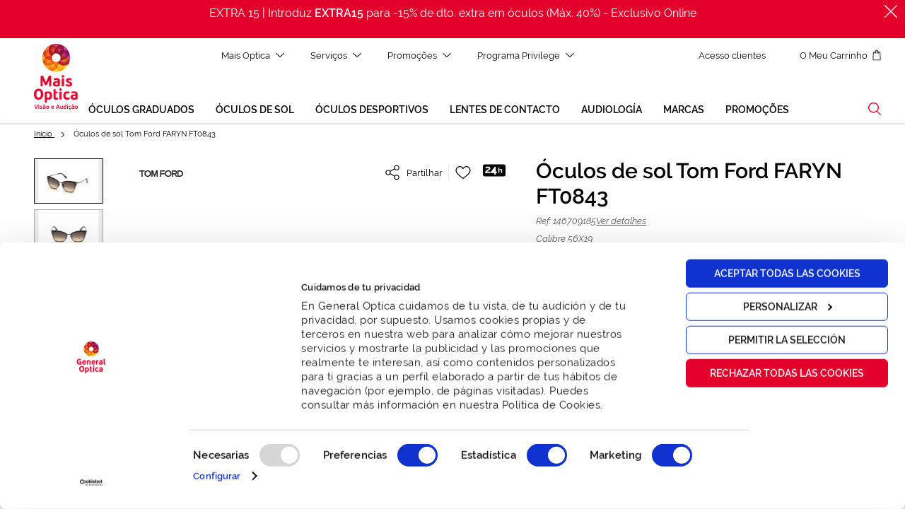

--- FILE ---
content_type: text/html; charset=UTF-8
request_url: https://www.maisoptica.pt/oculos-de-sol-tom-ford-faryn-ft0843-146709185.html
body_size: 78176
content:
<!doctype html>
<html lang="pt">
    <head prefix="og: http://ogp.me/ns# fb: http://ogp.me/ns/fb# product: http://ogp.me/ns/product#">
        <script>
    var LOCALE = 'pt\u002DPT';
    var BASE_URL = 'https\u003A\u002F\u002Fwww.maisoptica.pt\u002F';
    var require = {
        'baseUrl': 'https\u003A\u002F\u002Fstatic.maisoptica.pt\u002Fstatic\u002Fversion1768898870\u002Ffrontend\u002FOn4u\u002Fgopt\u002Fpt_PT'
    };</script>        <meta charset="utf-8"/>
<meta name="title" content="Óculos de sol Tom Ford FARYN FT0843"/>
<meta name="robots" content="INDEX,FOLLOW"/>
<meta name="viewport" content="width=device-width, initial-scale=1"/>
<title>Óculos de sol Tom Ford FARYN FT0843</title>
<link  rel="stylesheet" type="text/css"  media="all" href="https://static.maisoptica.pt/static/version1768898870/_cache/merged/ff0cb260423c62da100ad7d7dd8e841e.min.css" />
<link  rel="stylesheet" type="text/css"  media="print" href="https://static.maisoptica.pt/static/version1768898870/frontend/On4u/gopt/pt_PT/css/print.min.css" />
<link  rel="stylesheet" type="text/css"  media="all" href="https://storage.googleapis.com/assets-des-asistente-ext-go/styles.css" />
<script  type="text/javascript"  src="https://static.maisoptica.pt/static/version1768898870/frontend/On4u/gopt/pt_PT/requirejs/require.min.js"></script>
<script  type="text/javascript"  src="https://static.maisoptica.pt/static/version1768898870/frontend/On4u/gopt/pt_PT/requirejs-min-resolver.min.js"></script>
<script  type="text/javascript"  src="https://static.maisoptica.pt/static/version1768898870/frontend/On4u/gopt/pt_PT/mage/requirejs/mixins.min.js"></script>
<script  type="text/javascript"  src="https://static.maisoptica.pt/static/version1768898870/frontend/On4u/gopt/pt_PT/requirejs-config.min.js"></script>
<script  type="text/javascript"  src="https://static.maisoptica.pt/static/version1768898870/frontend/On4u/gopt/pt_PT/Smile_ElasticsuiteTracker/js/tracking.min.js"></script>
<script  type="text/javascript"  src="https://storage.googleapis.com/assets-des-asistente-ext-go/polyfills.js"></script>
<link  rel="dns-prefetch" href="https://www.google-analytics.com" />
<link  rel="preconnect" href="https://www.google.pt" />
<link  rel="preconnect" href="https://www.googletagmanager.com" />
<link  rel="preconnect" href="https://www.gstatic.com" />
<link  rel="canonical" href="https://www.maisoptica.pt/oculos-de-sol-tom-ford-faryn-ft0843-146709185.html" />
<link  rel="alternate" hreflang="es-ES" href="https://www.generaloptica.es/es/gafas-de-sol-tom-ford-faryn-ft0843-146709185.html" />
<link  rel="alternate" hreflang="ca-ES" href="https://www.generaloptica.es/ca/ulleres-de-sol-tom-ford-faryn-ft0843-146709185.html" />
<link  rel="alternate" hreflang="pt-PT" href="https://www.maisoptica.pt/oculos-de-sol-tom-ford-faryn-ft0843-146709185.html" />
<link  rel="icon" type="image/x-icon" href="https://static.maisoptica.pt/media/favicon/default/favicon.ico" />
<link  rel="shortcut icon" type="image/x-icon" href="https://static.maisoptica.pt/media/favicon/default/favicon.ico" />
<meta name="facebook-domain-verification" content="shnj4ii20ems5135v42526qtn7rlxc" />

<!--3DLYx9Vxbi7g2RtPO0gBSQYHev7cLLjg-->
            <script type="text/x-magento-init">
        {
            "*": {
                "Magento_PageCache/js/form-key-provider": {
                    "isPaginationCacheEnabled":
                        0                }
            }
        }
    </script>
            <!-- GOOGLE TAG MANAGER -->
            <script type="text/x-magento-init">
            {
                "*": {
                    "Magento_GoogleTagManager/js/google-tag-manager": {
                        "isCookieRestrictionModeEnabled": 0,
                        "isABTastyEnabled": 0,
                        "ABTastyScriptSrc": "https://try.abtasty.com/novalid.js",
                        "currentWebsite": 2,
                        "cookieName": "user_allowed_save_cookie",
                        "gtmAccountId": "GTM\u002DP34GKZX",
                        "storeCurrencyCode": "EUR",
                        "ordersData": [],
                        "system_http_status" : "200",
                        "page_type" : "product",
                        "page_language" : "pt"
                                                                                    ,"cat_level_1" : "gafas-de-sol"
                                                                                        ,"cat_level_2" : "gafas-de-sol"
                                                                                                                                    ,"virtual_tester" : "yes"
                                            }
                }
            }
            </script>
            <!-- END GOOGLE TAG MANAGER -->
            
<script type="module" src="https&#x3A;&#x2F;&#x2F;storage.googleapis.com&#x2F;assets-des-asistente-ext-go&#x2F;main.js"></script>
<meta property="og:type" content="product" />
<meta property="og:title"
      content="&#xD3;culos&#x20;de&#x20;sol&#x20;Tom&#x20;Ford&#x20;FARYN&#x20;FT0843" />
<meta property="og:image"
      content="https://static.maisoptica.pt/media/catalog/product/cache/772132ea18454f108628b8c2f40e6034/1/4/146709185.jpg" />
<meta property="og:description"
      content="" />
<meta property="og:url" content="https://www.maisoptica.pt/oculos-de-sol-tom-ford-faryn-ft0843-146709185.html" />
    <meta property="product:price:amount" content="705"/>
    <meta property="product:price:currency"
      content="EUR"/>
<script type="application/ld+json">{"@context":"http:\/\/schema.org","@type":"WebSite","url":"https:\/\/www.maisoptica.pt\/","name":"General Optica"}</script><script type="application/ld+json">{"@context":"http:\/\/schema.org","@type":"BreadcrumbList","itemListElement":[{"@type":"ListItem","item":{"@id":"https:\/\/www.maisoptica.pt\/oculos-de-sol-tom-ford-faryn-ft0843-146709185.html","name":"\u00d3culos de sol Tom Ford FARYN FT0843"},"position":1}]}</script><script type="application/ld+json">{"@context":"http:\/\/schema.org","@type":"Product","name":"\u00d3culos de sol Tom Ford FARYN FT0843","description":"","image":"https:\/\/static.maisoptica.pt\/media\/catalog\/product\/cache\/772132ea18454f108628b8c2f40e6034\/1\/4\/146709185.jpg","offers":{"@type":"http:\/\/schema.org\/Offer","url":"https:\/\/www.maisoptica.pt\/oculos-de-sol-tom-ford-faryn-ft0843-146709185.html","price":"528.750000","priceCurrency":"EUR","availability":"http:\/\/schema.org\/OnlineOnly"},"color":"Preto","audience":"Mulher","brand":{"@type":"Brand","name":"Tom Ford"},"gtin13":"0889214219268","sku":"146709185","mpn":"FT0843","material":"Tit\u00e2nio"}</script><script type="application/ld+json">{"@context":"http:\/\/schema.org\/","@type":"WebPage","speakable":{"@type":"SpeakableSpecification","cssSelector":[".description"],"xpath":["\/html\/head\/title"]}}</script>    <!-- HTML CONTENT -->
    <!-- load FitMix script, must be done only once in HEAD -->
    <script src="//vto-advanced-integration-api.fittingbox.com/index.js" type="text/javascript"></script>

    </head>
    <body data-container="body"
          data-mage-init='{"loaderAjax": {}, "loader": { "icon": "https://static.maisoptica.pt/static/version1768898870/frontend/On4u/gopt/pt_PT/images/loader-2.gif"}}'
        id="html-body" class="catalog-product-view product-oculos-de-sol-tom-ford-faryn-ft0843-146709185 page-layout-1column">
        
<script type="text/x-magento-init">
    {
        "*": {
            "Magento_PageBuilder/js/widget-initializer": {
                "config": {"[data-content-type=\"slider\"][data-appearance=\"default\"]":{"Magento_PageBuilder\/js\/content-type\/slider\/appearance\/default\/widget":false},"[data-content-type=\"map\"]":{"Magento_PageBuilder\/js\/content-type\/map\/appearance\/default\/widget":false},"[data-content-type=\"row\"]":{"Magento_PageBuilder\/js\/content-type\/row\/appearance\/default\/widget":false},"[data-content-type=\"tabs\"]":{"Magento_PageBuilder\/js\/content-type\/tabs\/appearance\/default\/widget":false},"[data-content-type=\"slide\"]":{"Magento_PageBuilder\/js\/content-type\/slide\/appearance\/default\/widget":{"buttonSelector":".pagebuilder-slide-button","showOverlay":"hover","dataRole":"slide"}},"[data-content-type=\"banner\"]":{"Magento_PageBuilder\/js\/content-type\/banner\/appearance\/default\/widget":{"buttonSelector":".pagebuilder-banner-button","showOverlay":"hover","dataRole":"banner"}},"[data-content-type=\"buttons\"]":{"Magento_PageBuilder\/js\/content-type\/buttons\/appearance\/inline\/widget":false},"[data-content-type=\"products\"][data-appearance=\"carousel\"]":{"Magento_PageBuilder\/js\/content-type\/products\/appearance\/carousel\/widget":false}},
                "breakpoints": {"desktop":{"label":"Desktop","stage":true,"default":true,"class":"desktop-switcher","icon":"Magento_PageBuilder::css\/images\/switcher\/switcher-desktop.svg","conditions":{"min-width":"1024px"},"options":{"products":{"default":{"slidesToShow":"5"}}}},"tablet":{"conditions":{"max-width":"1024px","min-width":"768px"},"options":{"products":{"default":{"slidesToShow":"4"},"continuous":{"slidesToShow":"3"}}}},"mobile":{"label":"Mobile","stage":true,"class":"mobile-switcher","icon":"Magento_PageBuilder::css\/images\/switcher\/switcher-mobile.svg","media":"only screen and (max-width: 768px)","conditions":{"max-width":"768px","min-width":"640px"},"options":{"products":{"default":{"slidesToShow":"3"}}}},"mobile-small":{"conditions":{"max-width":"640px"},"options":{"products":{"default":{"slidesToShow":"2"},"continuous":{"slidesToShow":"1"}}}},"row":{"conditions":{"min-width":"768px"}}}            }
        }
    }
</script>

<div class="cookie-status-message" id="cookie-status">
    The store will not work correctly when cookies are disabled.</div>
<script type="text&#x2F;javascript">document.querySelector("#cookie-status").style.display = "none";</script>
<script type="text/x-magento-init">
    {
        "*": {
            "cookieStatus": {}
        }
    }
</script>
<svg xmlns="http://www.w3.org/2000/svg" class="icons">
    <symbol id="airelibre" viewBox="0 0 32 32"><style>.st0{fill-rule:evenodd;clip-rule:evenodd}</style><path class="st0" d="M12 3L3.32 16.09l-.08.12h4.58L.08 27.88 0 28h24l-7.82-11.79h4.58L12.07 3.1 12 3zm0 1.76l6.96 10.49h-4.58l7.82 11.79H1.8l7.21-10.87.61-.92H5.04L12 4.76z"/><path class="st0" d="M18.03 9.18l-.03.05.59.88 2.24-3.34 6.35 9.48h-4.23l7.22 10.78h-4.9l.65.97H32l-7.22-10.79h4.23L20.9 5.1l-.07-.1z"/>
    </symbol>
    <symbol id="antifatiga" viewBox="0 0 32 32"><path d="M31.8 15.6c-.6-.6-1.2-1.2-1.8-1.9C26.3 9.9 22.5 6 16.1 6S5.9 9.9 2.3 13.6c-.6.7-1.2 1.3-1.9 1.9l-.4.4.4.4c2.6 2.1 5.3 3.8 8 4.8 4.5 1.8 9 2.2 12.9 1.7 3.9-.6 7.2-2.1 9.1-4.4.6-.7 1.1-1.5 1.4-2.3l.1-.3-.1-.2zM16.1 7c6 0 9.6 3.8 13.1 7.4.3.3.6.7 1 1-3-.1-5.8-1.4-8.6-2.7-4.8-2.2-9.6-4.3-15.4-1.4C8.8 8.9 11.8 7 16.1 7zm13.6 10.7c-1.8 2-4.8 3.5-8.5 4s-8 .1-12.3-1.6c-2.5-1-4.9-2.4-7.3-4.2 3.2-3 6-4.4 8.6-4.8-.4.5-.8 1-1.1 1.6-.5 1-.8 2.1-.8 3.4 0 .6.1 1.2.2 1.7.1.6.3 1.1.6 1.6l.9-.5c-.2-.4-.4-.9-.5-1.4-.1-.5-.2-1-.2-1.5 0-1 .2-2 .7-2.9.4-.8 1-1.6 1.7-2.1 3.3 0 6.3 1.3 9.3 2.7.5.2 1 .5 1.5.7 0 .2.1.5.1.7 0 .3.1.6.1 1 0 .8-.1 1.5-.4 2.1-.2.7-.6 1.3-1 1.9l.8.6c.5-.7 1-1.4 1.2-2.2.3-.8.4-1.6.4-2.5 0-.5-.1-.8-.1-1.2 2.2.9 4.4 1.7 6.9 1.7-.2.3-.5.8-.8 1.2z"/><path d="M16.1 13.2c-1.6 0-2.8 1.2-2.8 2.7 0 1.5 1.2 2.7 2.8 2.7s2.8-1.2 2.8-2.7c0-1.5-1.3-2.7-2.8-2.7zm0 4.4c-1 0-1.7-.8-1.7-1.7 0-1 .8-1.7 1.7-1.7 1 0 1.7.8 1.7 1.7s-.8 1.7-1.7 1.7z"/><path d="M0 19s4.5 4.5 11.1 7l.9-.7s-6.6-2.9-10.2-6.1L0 19z" fill-rule="evenodd" clip-rule="evenodd"/>
    </symbol>
    <symbol id="antiniebla" viewBox="0 0 32 32"><style>.st0{fill-rule:evenodd;clip-rule:evenodd}</style><path class="st0" d="M16 0c4.46 0 8.46 1.84 11.37 4.74C30.23 7.64 32 11.61 32 16s-1.77 8.36-4.63 11.26C24.46 30.16 20.46 32 16 32s-8.46-1.84-11.37-4.74C1.77 24.36 0 20.39 0 16S1.77 7.64 4.63 4.74C7.54 1.84 11.54 0 16 0zm0 1C11.88 1 8.12 2.55 5.41 5.25 2.65 7.96 1 11.86 1 16.06s1.71 7.86 4.47 10.56C8.18 29.32 11.88 31 16 31s7.82-1.68 10.53-4.38C29.29 23.86 31 20.2 31 16.06c-.12-4.2-1.76-8.11-4.53-10.81C23.76 2.55 20.12 1 16 1z"/><path class="st0" d="M0 6h32v1H0z"/><path class="st0" d="M0 12h32v1H0z"/><path class="st0" d="M0 19h32v1H0z"/><path class="st0" d="M0 25h32v1H0z"/>
    </symbol>
    <symbol id="antirreflejante" viewBox="0 0 32 32"><style>.st0{fill-rule:evenodd;clip-rule:evenodd}</style><path class="st0" d="M16 0c4.46 0 8.46 1.84 11.37 4.74C30.23 7.64 32 11.61 32 16s-1.77 8.36-4.63 11.26C24.46 30.16 20.46 32 16 32s-8.46-1.84-11.37-4.74C1.77 24.36 0 20.39 0 16S1.77 7.64 4.63 4.74C7.54 1.84 11.54 0 16 0zm0 1C11.88 1 8.12 2.55 5.41 5.25 2.65 7.96 1 11.86 1 16.06s1.71 7.86 4.47 10.56C8.18 29.32 11.88 31 16 31s7.82-1.68 10.53-4.38C29.29 23.86 31 20.2 31 16.06c-.12-4.2-1.76-8.11-4.53-10.81C23.76 2.55 20.12 1 16 1z"/><path class="st0" d="M4.39 19.31l11.19-14.1-.79-.62-11.18 14.1z"/><path class="st0" d="M16.39 27.41l11.19-14.1-.79-.62-11.18 14.1z"/><path class="st0" d="M5.39 24.11l14.92-18.8-.79-.62-14.91 18.8z"/><path class="st0" d="M22.32 26.25l6.15-7.88-.79-.62-6.15 7.88z"/>
    </symbol>
    <symbol id="arrow-primary-down" viewBox="0 0 12 12"><path d="M.82 3.13a.517.517 0 0 0-.68 0 .42.42 0 0 0 0 .63l5.52 5.11c.19.17.49.17.68 0l5.52-5.11a.42.42 0 0 0 0-.63.517.517 0 0 0-.68 0L6 7.79.82 3.13z" fill-rule="evenodd" clip-rule="evenodd"/>
    </symbol>
    <symbol id="arrow-primary-left" viewBox="0 0 12 12"><path d="M8.87.82L4.21 6l4.66 5.18c.17.19.17.49 0 .68s-.46.19-.63 0L3.13 6.34a.517.517 0 0 1 0-.68L8.24.14a.42.42 0 0 1 .63 0c.17.19.17.5 0 .68z" fill-rule="evenodd" clip-rule="evenodd"/>
    </symbol>
    <symbol id="arrow-primary-right" viewBox="0 0 12 12"><path d="M3.13 11.18c-.17.19-.17.49 0 .68.17.19.46.19.63 0l5.11-5.52c.17-.19.17-.49 0-.68L3.76.14a.42.42 0 0 0-.63 0c-.17.19-.17.49 0 .68L7.79 6l-4.66 5.18z" fill-rule="evenodd" clip-rule="evenodd"/>
    </symbol>
    <symbol id="arrow-primary-up" viewBox="0 0 12 12"><path d="M.82 8.87c-.19.17-.49.17-.68 0a.42.42 0 0 1 0-.63l5.52-5.11c.19-.17.49-.17.68 0l5.52 5.11c.19.17.19.46 0 .63-.19.17-.49.17-.68 0L6 4.21.82 8.87z" fill-rule="evenodd" clip-rule="evenodd"/>
    </symbol>
    <symbol id="arrowdouble-primary-left" viewBox="0 0 12 12"><style>.st0{fill-rule:evenodd;clip-rule:evenodd}</style><path class="st0" d="M5.87.82L1.21 6l4.66 5.18c.17.19.17.49 0 .68s-.46.19-.63 0L.13 6.34a.517.517 0 0 1 0-.68L5.24.14a.42.42 0 0 1 .63 0c.17.19.17.5 0 .68z"/><path class="st0" d="M11.87.82L7.21 6l4.66 5.18c.17.19.17.49 0 .68s-.46.19-.63 0L6.13 6.34a.517.517 0 0 1 0-.68L11.24.14a.42.42 0 0 1 .63 0c.17.19.17.5 0 .68z"/>
    </symbol>
    <symbol id="baja-vision" viewBox="0 0 32 32"><style>.st0{fill-rule:evenodd;clip-rule:evenodd}</style><path class="st0" d="M23.44 26.54c-4.06 0-7.35-3.29-7.35-7.35s3.29-7.35 7.35-7.35 7.35 3.29 7.35 7.35-3.34 7.35-7.35 7.35m-7.89-9.6c-.23.09-.5.14-.72.14-1.13 0-2.07-.95-2.07-2.07s.95-2.07 2.07-2.07c.95 0 1.71.63 1.98 1.49-.54.71-.99 1.57-1.26 2.51m12.93-4.14l1.13-.9-.54-.68-1.31 1.08c-.41-.27-.86-.5-1.31-.68-.23-.27-.5-.54-.77-.81l1.76-1.4-.54-.68-1.85 1.49c-.23-.23-.5-.41-.77-.63-.45-.36-.95-.68-1.4-.95l1.71-1.4-.54-.68-1.97 1.64c-.77-.41-1.58-.72-2.39-.99l1.76-1.44-.54-.68-2.25 1.85c-1.26-.32-2.52-.45-3.79-.45-3.34 0-6.72 1.04-9.42 3.15C2.93 11.45.95 14.19 0 17.8l.86.23c.9-3.43 2.75-5.99 5.09-7.8 2.57-1.98 5.72-2.97 8.92-2.97 3.15 0 6.35.99 8.92 2.97.36.27.72.59 1.04.9-.45-.09-.9-.14-1.35-.14-2.34 0-4.51.99-5.99 2.61a2.95 2.95 0 0 0-2.61-1.58c-1.62 0-2.93 1.31-2.93 2.93s1.31 2.93 2.93 2.93c.18 0 .36 0 .54-.05-.09.41-.14.86-.14 1.31 0 1.22.27 2.39.77 3.43a7.703 7.703 0 0 1-6.62-2.16 7.696 7.696 0 0 1-2.25-5.45c0-.45.05-.9.14-1.35.09-.45.18-.86.36-1.26l-.9-.27c-.18.45-.32.95-.36 1.44a8.512 8.512 0 0 0 2.38 7.57 8.626 8.626 0 0 0 6.08 2.52c.54 0 1.08-.05 1.62-.14 1.44 2.34 4.01 3.97 6.99 3.97 4.51 0 8.16-3.65 8.16-8.16-.06-2.7-1.27-5-3.17-6.48"/><path class="st0" d="M28.39 17.86l-4.37 4.44L24 14h-.89l.01 8.3-4.51-4.44-.61.62L23.55 24 29 18.52z"/>
    </symbol>
    <symbol id="citaonline" viewBox="0 0 32 32"><path d="M16 0c8.84 0 16 7.16 16 16s-7.16 16-16 16S0 24.84 0 16 7.16 0 16 0zm.06 3C15.48 3 15 3.48 15 4.07V18h10.94c.58 0 1.06-.48 1.06-1.07 0-.59-.48-1.07-1.06-1.07h-8.81V4.07c0-.59-.48-1.07-1.07-1.07z" fill-rule="evenodd" clip-rule="evenodd"/>
    </symbol>
    <symbol id="close" viewBox="0 0 32 32"><path d="M27.7 26.4L5.6 4.3c-.4-.4-.9-.4-1.3 0-.2.2-.3.4-.3.7 0 .2.1.5.3.7l22.1 22.1c.2.2.4.3.7.3.2 0 .5-.1.7-.3.2-.2.3-.4.3-.7s-.2-.5-.4-.7z"/><path d="M27.7 4.3c-.4-.4-1-.4-1.3 0L4.3 26.4c-.2.2-.3.4-.3.7 0 .2.1.5.3.6.2.2.4.3.6.3.2 0 .5-.1.7-.3L27.7 5.6c.4-.4.4-.9 0-1.3z"/>
    </symbol>
    <symbol id="conducir" viewBox="0 0 32 32"><path d="M31 20h-2c-.23-1.69-1.74-2.95-3.5-2.95S22.23 18.35 22 20H10c-.23-1.69-1.74-3-3.5-3-1.79 0-3.27 1.35-3.5 3H1v-6c0-.23-.03-.68 0-1h25.07c.86-.07 3.41-.1 4.44.81.3.26.49.8.49 1.19v5zm-8 .5c0-1.36 1.09-2.5 2.5-2.5 1.37 0 2.5 1.1 2.5 2.47.03 1.4-1.13 2.53-2.5 2.53S23 21.9 23 20.5zm-19 0a2.5 2.5 0 1 1 5.002.002A2.5 2.5 0 0 1 4 20.5zM6 7v5H1.2c.42-2.17 1.07-5 2.72-5H6zm1 5h8V7H7v5zm10-5h2.66c.52.28 3.27 1.78 5.34 5h-8V7zm9.32 5.11c-2.62-4.26-6.44-6-6.61-6.07-.06-.04-.12-.04-.19-.04H3.95C.56 6 .03 13.17 0 14.02v6.21c0 .29.7.77 1 .77h2c.23 1.85 1.74 3 3.5 3 1.79 0 3.27-1.19 3.5-3h12c.23 1.85 1.74 3 3.5 3s3.27-1.19 3.5-3h2c.27 0 1-.72 1-1v-4.91c0-.75-.27-1.35-.76-1.85-1.3-1.24-3.99-1.2-4.92-1.13z" fill-rule="evenodd" clip-rule="evenodd"/>
    </symbol>
    <symbol id="eyepad" viewBox="0 0 32 32"><path d="M11.89 12.27c.05-.14 0-.23-.14-.23h-1.74c-.14 0-.23 0-.27.05-.05.05-.09.14-.14.23l-.5 1.78-.5 1.92h-.05l-.46-1.87-.5-1.87a.502.502 0 0 0-.14-.23C7.41 12 7.31 12 7.13 12H5.49c-.05 0-.14 0-.18.05-.05.05-.05.09 0 .23l1.74 4.8c.05.18.14.32.18.41.05.09.18.09.41.09h.41l-.18.5c-.09.23-.18.41-.32.46-.14.09-.32.09-.59.09h-.27c-.09 0-.18 0-.27-.05h-.18c-.05 0-.05.05-.09.18l-.25 1.15v.18c.05.05.09.05.18.09.18.05.41.09.64.14.23 0 .41.05.64.05.59 0 1.1-.14 1.42-.32.37-.23.59-.59.78-1.1l2.33-6.68zm-9.01-.22c-.91 0-1.65.27-2.15.82S0 14.19 0 15.15c0 1.05.23 1.83.69 2.33s1.23.73 2.29.73c.14 0 .32 0 .5-.05.18 0 .37-.05.59-.09.18-.05.37-.09.55-.18.18-.09.32-.14.46-.23.05-.05.09-.09.14-.09v-.18l-.42-1c-.05-.05-.05-.09-.09-.09s-.09 0-.23.05c-.23.09-.46.14-.64.18-.23-.05-.46 0-.64 0-.14 0-.32 0-.41-.05-.14 0-.23-.05-.32-.14-.09-.05-.18-.09-.23-.23a.859.859 0 0 1-.09-.41h2.74c.27 0 .5-.09.59-.23.09-.14.18-.41.18-.82 0-.87-.23-1.51-.69-1.97-.49-.41-1.18-.63-2.09-.63zm-.73 2.46c.05-.27.14-.5.27-.59.18-.14.32-.18.5-.18.27 0 .46.09.55.23.14.14.18.32.18.55h-1.5zm22.22-2.28c-.05-.09-.05-.14-.09-.18 0-.05-.09-.05-.18-.05h-.14c-.09 0-.14 0-.18.05-.05.05-.05.09-.09.18l-2.15 5.9c-.05.05 0 .09.05.09h.37c.05 0 .09-.05.14-.09l.5-1.51h2.88l.5 1.51c0 .05.05.05.05.05H26.44c.05 0 .05 0 .09-.05v-.05l-2.16-5.85zm-1.65 4.02l.82-2.38.46-1.41h.05l.46 1.42.78 2.38h-2.57zm-.82-1.92c.05-.23.05-.41.05-.55 0-.27-.05-.5-.14-.73-.09-.23-.18-.41-.37-.55-.14-.14-.32-.27-.55-.37-.23-.08-.46-.13-.73-.13h-2.01c-.14 0-.23.05-.27.09 0 .05-.05.14-.05.27v5.76c0 .05.05.09.09.09h.27c.05 0 .09-.05.09-.09v-2.61h1.83c.37 0 .69-.05.91-.18.23-.14.41-.27.59-.46.1-.17.2-.36.29-.54zm-.51.05c-.09.18-.18.32-.32.41-.14.14-.27.18-.46.27-.18.05-.37.09-.55.09h-1.78v-2.74h1.83c.27 0 .5.05.69.14.18.09.32.18.41.32.09.14.18.27.23.46.05.14.09.32.09.46-.04.22-.09.4-.14.59zm10.02-.6c-.14-.37-.27-.69-.5-.96-.23-.27-.5-.46-.87-.59-.37-.14-.74-.23-1.24-.23h-1.51c-.14 0-.23.05-.27.09 0 .05-.05.14-.05.27v5.53c0 .14.05.23.09.27.05.05.14.09.27.09h1.55c.46 0 .82-.09 1.19-.23.32-.14.59-.37.82-.64.23-.27.37-.59.5-1.01.09-.37.18-.82.18-1.28.02-.48-.03-.9-.16-1.31zm-.42 2.38c-.09.32-.23.59-.41.87-.18.23-.41.41-.69.55-.27.14-.64.18-1.05.18h-1.42v-5.35h1.37c.46 0 .82.09 1.1.23.27.14.55.32.73.59.18.23.32.55.41.87.05.27.09.64.09 1.01s-.03.73-.13 1.05zM14.4 12.05c-.91 0-1.65.27-2.15.82s-.73 1.33-.73 2.33c0 1.05.23 1.83.69 2.33s1.23.73 2.29.73c.14 0 .32 0 .5-.05.18 0 .37-.05.59-.09.18-.05.37-.09.55-.18.18-.09.32-.14.46-.23.05-.05.09-.09.14-.09v-.18l-.41-1.01c-.05-.05-.05-.09-.09-.09-.05 0-.09 0-.23.05-.23.09-.46.14-.64.18-.23.05-.41.05-.59.05-.14 0-.32 0-.41-.05-.14 0-.23-.05-.32-.14a.522.522 0 0 1-.23-.27.859.859 0 0 1-.09-.41h2.74c.27 0 .5-.09.59-.23s.18-.41.18-.82c0-.87-.23-1.51-.69-1.97-.55-.46-1.24-.68-2.15-.68zm-.73 2.46c.05-.27.14-.5.27-.64.18-.14.32-.18.5-.18.27 0 .46.09.55.23.09.14.14.37.18.59h-1.5z" fill-rule="evenodd" clip-rule="evenodd"/>
    </symbol>
    <symbol id="filtros" viewBox="0 0 24 24"><g transform="rotate(90 11 13)" stroke="#000" fill="none" fill-rule="evenodd"><path stroke-linecap="square" d="M3.5.5v2M3.5 8.5v15"/><circle cx="3.5" cy="5.5" r="3"/><path stroke-linecap="square" d="M9.5 21.5v2M9.5.5v15"/><circle cx="9.5" cy="18.5" r="3"/><path stroke-linecap="square" d="M15.5.5v2M15.5 8.5v15"/><circle cx="15.5" cy="5.5" r="3"/></g>
    </symbol>
    <symbol id="fotocromatismo" viewBox="0 0 32 32"><path d="M11 31.19V.81C4.61 2.91 0 8.91 0 16s4.61 13.09 11 15.19z" fill-rule="evenodd" clip-rule="evenodd" fill-opacity=".1"/><path d="M21 .81C19.43.29 17.75 0 16 0s-3.43.29-5 .81v30.38c1.57.52 3.25.81 5 .81s3.43-.29 5-.81V.81z" fill-rule="evenodd" clip-rule="evenodd" fill-opacity=".35"/><path d="M21 .81v30.38c6.39-2.1 11-8.1 11-15.19S27.39 2.91 21 .81z"/>
    </symbol>
    <symbol id="freereturn" viewBox="0 0 32 32"><style>.st0{fill-rule:evenodd;clip-rule:evenodd}</style><path class="st0" d="M31.17 23.05l-12 5.79V14.72l2.86-1.38c.21-.1.29-.35.19-.55a.408.408 0 0 0-.55-.19L18.76 14l-1.15-.55a.413.413 0 0 0-.55.19c-.1.21-.01.45.19.55l1.09.53v14.12l-5.37-2.59a7.571 7.571 0 0 0 2.16-5.29c0-4.17-3.39-7.57-7.57-7.57-.41 0-.82.03-1.22.1V8.93l9.14 4.41c.06.03.12.04.18.04.15 0 .3-.09.37-.23.1-.21.01-.45-.19-.55L6.89 8.27 11 6.29l12.43 6 .01.01v4.96c0 .14.07.27.19.35a.428.428 0 0 0 .4.02l3.1-1.49c.14-.07.23-.21.23-.37v-4.99l3.82-1.84v14.11zm-23.6 4.59c-3.69 0-6.68-3-6.68-6.68 0-2.97 1.95-5.5 4.64-6.36.27-.09.54-.16.83-.21a6.685 6.685 0 0 1 7.9 6.57 6.688 6.688 0 0 1-2.83 5.46 6.684 6.684 0 0 1-3.86 1.22zm18.96-16.47v4.33l-2.27 1.09v-4.33l2.27-1.09zM14.4 4.66l11.86 5.72-2.43 1.17-11.86-5.71 2.43-1.18zm4.36-2.12l11.87 5.73-3.44 1.66c-.02-.02-.05-.03-.07-.04L15.33 4.2l3.43-1.66zM31.77 7.9L18.94 1.71a.45.45 0 0 0-.36 0L5.76 7.9c-.15.07-.24.21-.24.37v5.4C2.34 14.57 0 17.5 0 20.96c0 4.17 3.39 7.57 7.57 7.57 1.8 0 3.45-.63 4.75-1.68l6.26 3.02c.06.03.12.04.18.04s.12-.01.18-.04l12.82-6.19c.14-.07.23-.21.23-.37V8.27c.01-.16-.08-.3-.22-.37z"/><path class="st0" d="M8.78 19.14H5.52v-.13l.34-.34a.51.51 0 0 0 .15-.35.47.47 0 0 0-.15-.35.494.494 0 0 0-.34-.14c-.13 0-.26.05-.36.14l-1.32 1.32c-.19.19-.19.51 0 .7l1.32 1.32c.09.09.22.15.35.15h.01c.13 0 .25-.05.34-.14.19-.19.19-.51 0-.7l-.34-.34v-.13H8.78c.82 0 1.49.67 1.49 1.49s-.67 1.49-1.49 1.49H6.85c-.09 0-.17.02-.24.06-.15.08-.25.25-.25.43 0 .27.22.5.5.5h1.93a2.48 2.48 0 0 0 2.48-2.48c-.02-1.38-1.13-2.5-2.49-2.5"/>
    </symbol>
    <symbol id="freeshipping" viewBox="0 0 32 32"><style>.st0{fill-rule:evenodd;clip-rule:evenodd}</style><path class="st0" d="M31 18.49h-.62c-.34 0-.62-.28-.62-.62v-.62H31v1.24zm-4.36 6.42c-1.22 0-2.22-1-2.22-2.22s1-2.22 2.22-2.22c1.23 0 2.22 1 2.22 2.22s-1 2.22-2.22 2.22zM9 24.91c-1.22 0-2.22-1-2.22-2.22s1-2.22 2.22-2.22 2.22 1 2.22 2.22-.99 2.22-2.22 2.22zm14.35-10.69v-3.37h4.54l.01.04.83 3.34h-5.38zm0-5.51h3.82c.64 0 1.15.52 1.15 1.15v.08h-4.98V8.71zm6.35 5.54l-.03-.01-.01-.03-.84-3.37.05-.01a.45.45 0 0 0 .36-.44v-.53c0-1.13-.92-2.05-2.05-2.05h-3.82V6.65c0-.54-.44-.99-.99-.99H3.12c-.54 0-.99.44-.99.99v9.09c0 .25.2.45.45.45s.45-.2.45-.45V6.65c0-.05.04-.08.08-.08h19.24c.05 0 .08.04.08.08v9.09c0 .25.2.45.45.45s.45-.2.45-.45v-.62h5.96c.74 0 1.38.47 1.61 1.17l.02.07h-1.63c-.25 0-.45.2-.45.45v1.07c0 .84.68 1.52 1.52 1.52H31v2.31h-1.4l-.01-.03a3.123 3.123 0 0 0-5.9 0l-.01.03h-.33v-3.83c0-.25-.2-.45-.45-.45s-.45.2-.45.45v3.82H11.97l-.01-.03a3.123 3.123 0 0 0-5.9 0l-.02.03H3.12c-.05 0-.08-.04-.08-.08v-1.15h2.22c.25 0 .45-.2.45-.45s-.2-.45-.45-.45H.45c-.25-.01-.45.19-.45.44s.2.45.45.45h1.69v1.15c0 .54.44.99.99.99h2.76v.08c0 1.72 1.4 3.12 3.12 3.12s3.12-1.4 3.12-3.12v-.07l.05-.01h11.34v.08c0 1.72 1.4 3.12 3.12 3.12s3.12-1.4 3.12-3.12v-.08h1.69c.25 0 .45-.2.45-.45v-5.34a2.6 2.6 0 0 0-2.2-2.56z"/><path class="st0" d="M9.01 21.7a.99.99 0 0 0-.99.98c0 .54.44.99.98.99s.99-.44.99-.98a.99.99 0 0 0-.98-.99"/><path class="st0" d="M26.64 21.7c-.54 0-.99.44-.99.99 0 .54.44.99.99.99s.99-.44.99-.99a.999.999 0 0 0-.99-.99"/><path class="st0" d="M13.28 20.46h7.48c.25 0 .45-.2.45-.45s-.2-.45-.45-.45h-7.48c-.25 0-.45.2-.45.45s.2.45.45.45"/><path class="st0" d="M1.52 18.33h6.41c.25 0 .45-.2.45-.45s-.2-.45-.45-.45H1.52c-.25 0-.45.2-.45.45s.2.45.45.45"/><path class="st0" d="M16.7 10.61l-4.49 4.49-.04-.04-2.32-2.32a.438.438 0 0 0-.32-.13c-.11 0-.23.04-.32.13-.18.18-.18.46 0 .64l2.67 2.67c.17.17.47.17.64 0l4.81-4.81c.18-.18.18-.46 0-.64a.444.444 0 0 0-.63.01"/>
    </symbol>
    <symbol id="garantia-adaptacion-gafas" viewBox="0 0 32 32"><style>.st0{fill-rule:evenodd;clip-rule:evenodd}</style><path class="st0" d="M23.43 5.19c-1.42-.02-3.04.34-5.03 1.67-.59-.59-4.46-.59-5.05 0-1.99-1.33-3.61-1.69-5.03-1.67-2.71.03-4.68 1.57-7.12 1.42v2.6c.98.03 1.2.15 1.29.88 1.25 10.04 11.92 7.87 11.99-.53-2.42-2.42 5.2-2.42 2.78 0 .07 8.41 10.73 10.58 11.99.53.1-.74.31-.85 1.29-.88v-2.6c-2.44.14-4.4-1.39-7.11-1.42zM2.11 8.38c-.19 0-.34-.2-.27-.41.03-.09.1-.16.18-.19.19-.07.38.09.38.29 0 .17-.13.31-.29.31zm.87 0c-.16 0-.29-.14-.29-.31 0-.17.13-.31.29-.31s.29.14.29.31c0 .17-.13.31-.29.31zm9.19 5.23c-.85 1.27-2.26 2.09-3.72 2.09-2.56 0-4.64-2.83-4.64-5.42S5.88 6.3 8.45 6.3s4.64 1.39 4.64 3.98c0 1.12-.27 2.37-.92 3.33zm11.14 2.09c-1.46 0-2.88-.82-3.72-2.09-.65-.96-.92-2.21-.92-3.33 0-2.59 2.08-3.98 4.64-3.98s4.64 1.39 4.64 3.98c.01 2.59-2.07 5.42-4.64 5.42zm5.44-7.32c-.16 0-.29-.14-.29-.31 0-.17.13-.31.29-.31.16 0 .29.14.29.31 0 .17-.13.31-.29.31zm.78-.02a.309.309 0 0 1-.18-.19c-.06-.21.09-.4.27-.4.16 0 .29.14.29.31 0 .19-.18.35-.38.28z"/><path class="st0" d="M30.51 8.3c-.25.31-.39 1.23-.44 1.49-.14.9-.3 2.19-.33 3.09v.2c-.03.39-.11.76-.28 1.12-.91 1.99-2.7 4.49-2.7 4.49l-.11.14c-.08.11-.22.14-.33.08-.14-.08-.16-.25-.11-.37l2.39-3.96c.25-.45.11-1.07-.36-1.35a.99.99 0 0 0-1.35.31l-2.47 3.26c-.16.22-.47.5-.69.68-2.23 1.63-2.53 3.31-2.72 4.16 0 0-.03.2-.03.48 0 .23 0 .5.05.79l.14 2.72c0 .2.16.37.36.37l4.18-.03c.19 0 .36-.17.36-.37l.08-2.25 4.01-4.92c.58-.65.99-1.35 1.1-2.22l.03-.25.71-6.87c.03-.34-.08-.68-.33-.9-.31-.23-.8-.31-1.16.11z"/><path class="st0" d="M1.51 8.3c.25.31.39 1.23.44 1.49.14.9.3 2.19.33 3.09v.2c.03.39.11.76.27 1.13.91 1.99 2.69 4.49 2.69 4.49l.11.14c.08.11.22.14.33.08.14-.08.16-.25.11-.37L3.4 14.59c-.25-.45-.11-1.07.36-1.35s1.07-.14 1.34.31l2.47 3.26c.16.23.47.5.68.68 2.22 1.63 2.52 3.31 2.71 4.16 0 0 .03.2.03.48 0 .23 0 .5-.05.79l-.14 2.73c0 .2-.16.37-.36.37l-4.17-.03c-.19 0-.36-.17-.36-.37l-.08-2.25-4-4.92c-.57-.65-.99-1.35-1.1-2.22l-.03-.25L0 9.12c-.03-.34.08-.68.33-.9.33-.26.83-.35 1.18.08z"/>
    </symbol>
    <symbol id="garantia-fabricacion" viewBox="0 0 32 32"><style>.st0{fill-rule:evenodd;clip-rule:evenodd}</style><path class="st0" d="M22.38 19l-.97.89 7 6.41c.18.17.18.45 0 .62-.19.17-.49.17-.67 0l-7-6.41-1.09 1 7 6.41c.18.17.18.45 0 .62s-.49.17-.67 0l-7-6.41-.98.88 6.72 6.16c1.21 1.11 3.17 1.11 4.38 0s1.21-2.9 0-4.01L22.38 19z"/><path class="st0" d="M6.72 7.82l1.96 1.96 2.02 2.02.2.2.27-.28.28-.27.27-.28.28-.27-.2-.2-2.03-2.03-1.95-1.95-.04-1.56L3.1 2l-.27.28-.28.27-.27.28L2 3.1l3.12 4.72z"/><path class="st0" d="M19.11 18.48l.7-.67 1-.97 1.56-1.5c2.02.36 4.18-.22 5.74-1.72 1.83-1.77 2.33-4.33 1.5-6.53l-3.59 3.46c-.77.74-2.02.74-2.79 0l-1.07-1.03c-.77-.74-.77-1.95 0-2.69l3.59-3.46c-2.28-.8-4.94-.31-6.77 1.45-1.56 1.51-2.16 3.59-1.78 5.53L3.07 23.97a3.438 3.438 0 0 0 0 4.99c1.43 1.38 3.75 1.38 5.18 0l8.04-7.76 1-.97.7-.68 1.12-1.07zM7.09 27.91c-.81.78-2.11.78-2.92 0a1.94 1.94 0 0 1 0-2.82c.81-.78 2.11-.78 2.92 0 .8.78.8 2.04 0 2.82z"/>
    </symbol>
    <symbol id="garantia-imagen" viewBox="0 0 32 32"><style>.st0{fill-rule:evenodd;clip-rule:evenodd}</style><path class="st0" d="M16 1c-4.41 0-8 4.44-8 9.9 0 4.66 2.58 8.62 6.21 9.64l-.5 8.14c0 1.28 1.03 2.33 2.29 2.33s2.29-1.04 2.28-2.38l-.49-8.09C21.42 19.52 24 15.56 24 10.9 24 5.44 20.41 1 16 1zm-5.71 9.9c0-4.17 2.56-7.57 5.71-7.57s5.71 3.4 5.71 7.57-2.56 7.57-5.71 7.57c-3.15-.01-5.71-3.4-5.71-7.57z"/><path class="st0" d="M18.82 7.18a.61.61 0 0 0-.85 0l-4.8 4.8a.61.61 0 0 0 0 .85c.12.11.28.17.43.17.15 0 .31-.06.42-.18l4.8-4.8a.58.58 0 0 0 0-.84"/><path class="st0" d="M18.15 11.15l-1 1c-.2.2-.2.51 0 .71.1.1.23.15.35.15.13 0 .26-.05.35-.15l1-1c.19-.2.19-.51 0-.71-.19-.2-.51-.2-.7 0"/>
    </symbol>
    <symbol id="garantia-satisfaccion" viewBox="0 0 32 32"><style>.st0{fill-rule:evenodd;clip-rule:evenodd}</style><path class="st0" d="M8 23.19l-.52-.95c-.12-.12-.18-.24-.18-.24L4 29.1l3.3-.77L9.04 31 12 24.73h-1.39A3 3 0 0 1 8 23.19z"/><path class="st0" d="M15.73 23.8l-1.93-1.07h-2.27c-.53 0-1-.27-1.27-.74l-1.13-2-2.06-1.2c-.47-.26-.73-.74-.73-1.27v-2.27L5.2 13.3c-.13-.27-.2-.47-.2-.73s.07-.53.2-.74l1.13-1.94V7.55c0-.53.27-1 .73-1.27l2.06-1.2 1.13-2c.26-.47.73-.74 1.27-.74h2.27l2-1.14c.4-.27.94-.27 1.4 0l2 1.14h2.33c.53 0 1 .27 1.27.74l1.13 2 1.93 1.14c.47.26.73.74.73 1.27V9.7l1.2 2.07c.27.4.27.94 0 1.41l-1.2 2.07v2.27c0 .53-.27 1-.73 1.27l-1.93 1.14-1.13 2c-.26.47-.73.74-1.27.74H19.2l-2 1.14c-.27.14-.47.2-.73.2a1.52 1.52 0 0 1-.74-.21zm-2.37-6.94c0 .15.06.29.4.36.14.07.27.07.4 0l2.48-1.44 2.48 1.44c.06.07.13.07.2.07.06 0 .13 0 .2-.07a.54.54 0 0 0 .14-.36l-.47-2.95 2.01-2.09c.07-.15.14-.29.07-.43s-.2-.29-.34-.29l-2.81-.43-1.27-2.74a.367.367 0 0 0-.67 0l-1.27 2.74-2.81.43c-.2.07-.27.14-.34.29-.07.15-.07.36.07.43l2.01 2.09-.48 2.95z"/><path class="st0" d="M24.67 28.23l3.33.8L24.85 22l-.47.86c-.53.99-1.52 1.61-2.63 1.61l-1.75.12L22.98 31l1.69-2.77z"/>
    </symbol>
    <symbol id="goout" viewBox="0 0 32 32"><style>.st0{fill-rule:evenodd;clip-rule:evenodd}</style><path class="st0" d="M20 7v2.5s0 .5-.5.5c-.33 0-.5-.17-.5-.5V8H4v16h15v-1.5c0-.33.17-.5.5-.5s.5.17.5.5V25H3V7h17z"/><path class="st0" d="M22.62 11.12a.353.353 0 0 0-.53 0c-.15.16-.15.41 0 .57l3.5 3.88h-8.15A.429.429 0 0 0 17 16c0 .24.2.44.44.44h8.15l-3.5 3.88c-.15.16-.15.41 0 .57.15.16.38.16.53 0l4.27-4.6c.15-.16.15-.41 0-.57l-4.27-4.6z"/>
    </symbol>
    <symbol id="hidrofobo" viewBox="0 0 32 32"><style>.st0{fill-rule:evenodd;clip-rule:evenodd}</style><path class="st0" d="M15.93.93c1.35 2.63 2.96 5.04 4.47 7.34 2.1 3.18 4.09 6.14 5.06 9.26.38 1.21.54 2.41.54 3.62 0 2.36-.7 4.6-1.94 6.41a10.167 10.167 0 0 1-5.33 3.95c-1.02.33-2.1.49-3.23.49s-2.26-.16-3.23-.49c-2.26-.71-4.09-2.08-5.33-3.95C5.7 25.75 5 23.51 5 21.15c0-1.15.16-2.41.54-3.62.86-3.12 2.85-6.08 5.01-9.26 1.56-2.3 3.18-4.71 4.47-7.34L15.5 0l.43.93zm-.48 27.45l.05-1.1c-.59-.05-1.18-.16-1.67-.27-1.4-.44-2.48-1.26-3.18-2.36-.7-1.1-1.08-2.41-.97-3.89.05-.6.16-1.21.32-1.81.59-2.03 1.88-4.05 3.23-6.25.48-.77.97-1.59 1.45-2.36l-.92-.55c-.48.82-.97 1.59-1.45 2.36-1.4 2.25-2.69 4.33-3.34 6.52-.22.71-.32 1.37-.38 2.03-.11 1.64.32 3.23 1.13 4.49.86 1.32 2.1 2.3 3.72 2.79.66.24 1.31.35 2.01.4zm4.09-19.5c-1.4-2.03-2.8-4.22-4.09-6.58-1.24 2.36-2.69 4.49-4.09 6.58-2.1 3.12-4.04 5.97-4.9 8.93a11.31 11.31 0 0 0-.49 3.29c0 2.14.65 4.16 1.72 5.81 1.13 1.64 2.75 2.9 4.79 3.51.92.27 1.88.44 2.96.44s2.05-.16 2.96-.44c1.99-.6 3.66-1.86 4.79-3.51 1.13-1.64 1.72-3.67 1.72-5.81 0-1.1-.16-2.19-.48-3.29-.85-2.96-2.79-5.81-4.89-8.93z"/><path class="st0" d="M29 28.41L4.13 8 3 8.54 27.92 29z"/>
    </symbol>
    <symbol id="item" viewBox="0 0 6 6"><path d="M2 0h2c1.1 0 2 .9 2 2v2c0 1.1-.9 2-2 2H2C.9 6 0 5.1 0 4V2C0 .9.9 0 2 0z" fill-rule="evenodd" clip-rule="evenodd" fill="#dedede"/>
    </symbol>
    <symbol id="leer" viewBox="0 0 32 32"><style>.st0{fill-rule:evenodd;clip-rule:evenodd}</style><path class="st0" d="M1.66 7.98h2.28l-.76 15.3.33.07c.12.03 2.94.64 7.51-1.26 1.99-.83 4.07.64 4.61 1.06.08.06.13.1.13.11l.27.24.26-.23s.05-.04.13-.11c.53-.42 2.61-1.89 4.61-1.06 4.57 1.9 7.4 1.29 7.51 1.26l.33-.07-.76-15.3h1.98l.82 17.21H.84l.82-17.22zm3.08 0l.04-.81L4.84 6c.88.02 3.18-.06 6.7-.93 2.11-.52 3.63.38 4.09.71v16.36c-.99-.66-2.93-1.63-4.9-.81-3.45 1.43-5.86 1.36-6.71 1.27l.72-14.62zm11.69 0V5.78c.46-.33 1.98-1.23 4.09-.71 3.52.87 5.81.95 6.7.93l.06 1.16.04.81.72 14.63c-.84.09-3.26.16-6.71-1.27-.54-.22-1.07-.31-1.58-.31-1.37 0-2.6.65-3.32 1.12V7.98zm14.43-.82h-2.79l-.1-2.02-.41.03c-.02 0-2.48.19-6.86-.89-2.33-.58-4.05.37-4.68.79a5.856 5.856 0 0 0-4.68-.8c-4.37 1.09-6.83.9-6.85.9l-.41-.03-.1 2.03H.9L0 26h31.76l-.9-18.84z"/><path class="st0" d="M10.94 8.94c1.17-.15 2.42.2 2.43.2l.21-.88c-.06-.02-1.4-.39-2.73-.23-1.29.18-3.95 1.06-4.06 1.1l.24.87c.02-.01 2.7-.9 3.91-1.06"/><path class="st0" d="M10.52 12.97c1.2-.24 2.91.05 2.92.05l.13-.87c-.08-.01-1.85-.32-3.2-.05-1.3.26-3.5 1.02-3.59 1.05l.25.85c.03-.01 2.24-.77 3.49-1.03"/><path class="st0" d="M10.43 17.02c1.13-.26 2.59-.13 2.9-.01l.24-.83c-.49-.19-2.13-.28-3.3-.01-1.14.26-3.4.96-3.49.99l.21.84c.02-.01 2.33-.72 3.44-.98"/><path class="st0" d="M21.06 8.94c1.21.15 3.89 1.05 3.92 1.06l.24-.87c-.11-.04-2.77-.93-4.06-1.09-1.33-.17-2.67.21-2.73.23l.21.88c0-.01 1.24-.35 2.42-.21"/><path class="st0" d="M18.42 12.16l.13.87c.02 0 1.72-.3 2.92-.05 1.25.25 3.47 1.02 3.49 1.03l.24-.84c-.09-.03-2.29-.79-3.59-1.05-1.33-.28-3.11.03-3.19.04"/><path class="st0" d="M18.42 16.18l.24.83c.32-.12 1.78-.24 2.9.01 1.11.25 3.41.97 3.44.98l.2-.84c-.1-.03-2.35-.73-3.49-.99-1.15-.27-2.79-.18-3.29.01"/>
    </symbol>
    <symbol id="info-tooltip" viewBox="0 0 32 32">
        <rect x="14.5" y="13" width="3" height="12" rx="1" fill="black"/>
        <path fill-rule="evenodd" clip-rule="evenodd" d="M18 9C18 10.1046 17.1046 11 16 11C14.8954 11 14 10.1046 14 9C14 7.89544 14.8954 7 16 7C17.1046 7 18 7.89544 18 9Z" fill="black"/>
        <path fill-rule="evenodd" clip-rule="evenodd" d="M16 29.7143C23.5742 29.7143 29.7143 23.5742 29.7143 16C29.7143 8.42581 23.5742 2.28571 16 2.28571C8.42581 2.28571 2.28571 8.42581 2.28571 16C2.28571 23.5742 8.42581 29.7143 16 29.7143ZM16 32C24.8366 32 32 24.8366 32 16C32 7.16344 24.8366 0 16 0C7.16344 0 0 7.16344 0 16C0 24.8366 7.16344 32 16 32Z" fill="black"/>
    </symbol>
    <symbol id="mantenergafas" viewBox="0 0 32 32"><style>.st0{fill-rule:evenodd;clip-rule:evenodd}</style><path class="st0" d="M16.5 18.27a.67.67 0 1 1 0-1.34.67.67 0 0 1 0 1.34m0-2.17c-.83 0-1.5.67-1.5 1.5s.67 1.5 1.5 1.5 1.5-.67 1.5-1.5-.67-1.5-1.5-1.5"/><path class="st0" d="M25 20.1h3v-1h-3z"/><path class="st0" d="M29 20.1h1v-1h-1z"/><path class="st0" d="M27.74 8.79c.09-.05.18-.1.26-.14-1.85-.09-4.63-.18-7-.24 1.15.06 2.34.13 3.48.2 1.22.07 2.34.13 3.26.18"/><path class="st0" d="M29.17 8.77c.32 0 .59.03.83.09-.37-.23-1.6-.3-5.95-.44-1.02-.03-2.07-.06-3.05-.08 1.09.06 2.2.13 3.27.19 2.18.13 4.06.24 4.9.24"/><path class="st0" d="M31.2 22.24c-1.93-.12-9.96-.61-15.09-.61-5.14 0-13.36.44-15.3.54V10.14c.28-.22.82-.57 1.37-.68.09-.02.32-.04.66-.06.41.14 1.75.64 3.58 1.92 2.41 1.67 3.4 3.17 4 4.29.24.45.42.85.59 1.25.36.83.7 1.61 1.54 2.64 1.25 1.55 3.24 1.6 3.52 1.6h.03c.09 0 2.15-.13 3.06-1.12.87-.95 1.59-1.95 2.47-4.01.86-2.01 2.97-4.28 4.7-5.07l.65-.3c1.41-.65 2.12-.97 3.16-1.15.77.1 1.03.39 1.05.55v12.24zm-3.16-13c-.08.03-.18.08-.26.11-.34.15-.7.31-1.13.51l-.65.3c-1.92.87-4.16 3.28-5.11 5.48-.84 1.95-1.51 2.89-2.33 3.78-.57.62-2.01.83-2.5.86-.03 0-1.83.02-2.89-1.3-.77-.95-1.09-1.68-1.42-2.46-.18-.41-.36-.83-.62-1.31-.64-1.2-1.71-2.8-4.25-4.57-.85-.59-1.59-1.02-2.21-1.34 3.47-.07 10.74-.26 12.33-.29.74-.01 2.3 0 4.1.03 2.35.05 5.11.12 6.94.2zm2.39-.57a5.11 5.11 0 0 0-.85-.07c-.86 0-2.78-.09-5-.2-1.09-.05-2.23-.11-3.34-.15-1.92-.08-3.75-.15-5.03-.15-2.83 0-9.5.25-12.61.44-.81.05-1.39.1-1.58.14-.29.05-.55.15-.79.26-.63.3-1.07.69-1.1.72L0 9.78v13.25L.42 23c.1-.01 9.87-.57 15.68-.57 5.81 0 15.37.63 15.47.64l.43.03V9.99c0-.05-.02-1.05-1.57-1.32z"/>
    </symbol>
    <symbol id="mas" viewBox="0 0 32 32"><style>.st0{fill-rule:evenodd;clip-rule:evenodd}</style><path class="st0" d="M15 3h2v26h-2z"/><path class="st0" d="M3 15h26v2H3z"/>
    </symbol>
    <symbol id="menos" viewBox="0 0 32 32"><path fill-rule="evenodd" clip-rule="evenodd" d="M3 15h26v2H3z"/>
    </symbol>
    <symbol id="menu" viewBox="0 0 32 32"><style>.st0{fill-rule:evenodd;clip-rule:evenodd}</style><path class="st0" d="M4.75 8h22.5c.41 0 .75.34.75.75s-.34.75-.75.75H4.75c-.41 0-.75-.34-.75-.75S4.34 8 4.75 8z"/><path class="st0" d="M4.75 15h22.5c.41 0 .75.34.75.75s-.34.75-.75.75H4.75c-.41 0-.75-.34-.75-.75s.34-.75.75-.75z"/><path class="st0" d="M4.75 22h22.5c.41 0 .75.34.75.75s-.34.75-.75.75H4.75c-.41 0-.75-.34-.75-.75s.34-.75.75-.75z"/>
    </symbol>
    <symbol id="myaccount" viewBox="0 0 32 32"><path d="M19.5 13.8c3.3-2 4.3-6.2 2.4-9.4-1.3-2.1-3.6-3.4-6-3.4C12.1 1 9 4.1 9 7.9c0 2.5 1.3 4.7 3.3 5.9C8.1 15 5 18.3 5 23.1v3.3c0 .3.1.5.3.6 2.5 1.6 6.4 2.5 10.6 2.5s8.1-.9 10.6-2.5c.2-.1.3-.4.3-.6v-3.3c0-4.8-3-8.1-7.3-9.3zm-9-5.9c0-3 2.4-5.4 5.4-5.4s5.4 2.4 5.4 5.4-2.4 5.4-5.4 5.4-5.4-2.4-5.4-5.4zM25.4 26c-2.3 1.3-5.8 2.1-9.4 2.1s-7.2-.8-9.4-2.1v-2.8c0-5 3.9-8.2 8.9-8.4h1.1c4.9.2 8.9 3.4 8.9 8.4V26h-.1z"/>
    </symbol>
    <symbol id="mylocation" viewBox="0 0 32 32"><style>.st0{fill-rule:evenodd;clip-rule:evenodd}</style><path class="st0" d="M22.46 21a.523.523 0 0 0-.59.46c-.03.29.17.55.47.59 5.61.66 8.6 2.42 8.6 3.44 0 1.44-5.68 3.44-14.93 3.44s-14.93-2-14.93-3.44c0-1.02 2.99-2.79 8.6-3.44.29-.03.5-.3.47-.59-.03-.29-.3-.5-.59-.46C3.92 21.66 0 23.51 0 25.5 0 27.74 5.5 30 16 30s16-2.26 16-4.5c0-1.99-3.92-3.84-9.54-4.5z"/><path class="st0" d="M16.44 14.72a4.29 4.29 0 1 1 0-8.58c2.36 0 4.28 1.92 4.28 4.29s-1.92 4.29-4.28 4.29m0-12.72C11.78 2 8 5.78 8 10.44c0 .32.02.66.07 1.04.29 2.62 1.7 5.78 4.21 9.37 1.84 2.65 3.58 4.52 3.65 4.6l.51.55.51-.55c.07-.08 1.81-1.95 3.66-4.61 2.51-3.6 3.92-6.76 4.2-9.38.05-.38.07-.72.07-1.03C24.87 5.78 21.09 2 16.44 2"/>
    </symbol>
    <symbol id="newsletter" viewBox="0 0 32 32"><path d="M26.03 24.21c0 .18-.15.33-.33.33H15.25c-.18 0-.33-.15-.33-.33 0-.18.15-.33.33-.33H25.7c.18.01.33.15.33.33zm0-2.59c0 .18-.15.33-.33.33H15.25c-.18 0-.33-.15-.33-.33 0-.18.15-.33.33-.33H25.7c.18.01.33.15.33.33zm0-2.59c0 .18-.15.33-.33.33H15.25c-.18 0-.33-.15-.33-.33 0-.18.15-.33.33-.33H25.7c.18 0 .33.15.33.33zm-12.31 5.18c0 .18-.15.33-.33.33H2.94c-.18 0-.33-.15-.33-.33 0-.18.15-.33.33-.33h10.45c.18.01.33.15.33.33zm0-2.59c0 .18-.15.33-.33.33H2.94c-.18 0-.33-.15-.33-.33 0-.18.15-.33.33-.33h10.45c.18.01.33.15.33.33zm0-2.59c0 .18-.15.33-.33.33H2.94c-.18 0-.33-.15-.33-.33 0-.18.15-.33.33-.33h10.45c.18 0 .33.15.33.33zm1.41-2.27c-.18 0-.33-.15-.33-.33 0-.18.15-.33.33-.33h10.45c.18 0 .33.15.33.33 0 .18-.15.33-.33.33H15.13zm-.33-2.92c0-.18.15-.33.33-.33h10.45c.18 0 .33.15.33.33 0 .18-.15.33-.33.33H15.13c-.18 0-.33-.15-.33-.33zm0-2.6c0-.18.15-.33.33-.33h10.45c.18 0 .33.15.33.33 0 .18-.15.33-.33.33H15.13c-.18 0-.33-.15-.33-.33zm0-2.59c0-.18.15-.33.33-.33h10.45c.18 0 .33.15.33.33 0 .18-.15.33-.33.33H15.13c-.18 0-.33-.15-.33-.33zM3.27 16.11h9.79V8.98H3.27v7.13zm10.12-7.79H2.94c-.18 0-.33.15-.33.33v7.78c0 .18.15.33.33.33h10.45c.18 0 .33-.15.33-.33V8.65c0-.18-.15-.33-.33-.33zm17.95 17.62c0 .77-.63 1.4-1.41 1.4-.78 0-1.41-.63-1.41-1.4v-.9c0-.18-.15-.33-.33-.33-.18 0-.33.15-.33.33v.9c0 .54.21 1.04.56 1.4H2.13c-.81 0-1.48-.66-1.48-1.47V4.65h27.21V22c0 .18.15.33.33.33.18 0 .33-.15.33-.33V7.25h2.83v18.69h-.01zm.33-19.35h-3.15V4.33c0-.18-.15-.33-.33-.33H.33C.15 4 0 4.15 0 4.33v21.55C0 27.05.96 28 2.13 28h27.8c1.14 0 2.07-.92 2.07-2.06V6.92c0-.18-.15-.33-.33-.33z" fill-rule="evenodd" clip-rule="evenodd"/>
    </symbol>
    <symbol id="nuevas-colecciones" viewBox="0 0 32 32"><path d="M16 0c3.31 0 6.32 1.34 8.48 3.52s3.49 5.12 3.49 8.45c0 2.24-.6 4.35-1.68 6.14l5.17 7.42.54.84-.96.06-4.87.32-1.98 4.42-.37.83-.54-.83-5.23-7.49c-.66.13-1.32.19-1.98.19s-1.32-.06-1.98-.19l-5.23 7.49-.68.83-.36-.9-1.98-4.42-4.87-.32-.97-.12.54-.83 5.17-7.42c-1.08-1.79-1.68-3.9-1.68-6.14 0-3.26 1.32-6.27 3.49-8.45C9.74 1.34 12.69 0 16 0zm9.62 19.07c-.36.45-.72.9-1.14 1.34-1.44 1.47-3.25 2.5-5.29 3.07l4.45 6.34 1.74-3.84.12-.32h.36l4.21-.32-4.45-6.27zm-12.75 4.35c-2.05-.58-3.85-1.6-5.29-3.07-.42-.38-.78-.83-1.14-1.34l-4.39 6.27 4.21.32h.36l.12.32 1.74 3.84 4.39-6.34zM16 5.06c-1.92 0-3.61.77-4.87 1.98S9.08 9.98 9.08 11.9s.78 3.65 2.05 4.86 2.95 1.98 4.87 1.98 3.61-.77 4.87-1.98c1.26-1.22 2.05-2.94 2.05-4.86s-.78-3.65-2.05-4.86c-1.2-1.22-2.95-1.98-4.87-1.98zm4.09 2.81C19.07 6.85 17.62 6.21 16 6.21s-3.07.64-4.09 1.66-1.68 2.5-1.68 4.1.66 3.01 1.68 4.1c1.02 1.02 2.47 1.66 4.09 1.66s3.07-.64 4.09-1.66 1.68-2.5 1.68-4.1-.6-3.07-1.68-4.1zm3.61-3.58c-1.98-1.98-4.69-3.2-7.64-3.2-3.01 0-5.71 1.22-7.64 3.2-1.98 1.98-3.19 4.67-3.19 7.68s1.2 5.7 3.19 7.68 4.69 3.2 7.64 3.2c3.01 0 5.71-1.22 7.64-3.2 1.98-1.98 3.19-4.67 3.19-7.68s-1.27-5.7-3.19-7.68z" fill-rule="evenodd" clip-rule="evenodd"/>
    </symbol>
    <symbol id="numbercolum-four-select" viewBox="0 0 38 8"><style>.st0{fill-rule:evenodd;clip-rule:evenodd}</style><path class="st0" d="M6 0H2C.9 0 0 .9 0 2v4c0 1.1.9 2 2 2h4c1.1 0 2-.9 2-2V2c0-1.1-.9-2-2-2zM16 0h-4c-1.1 0-2 .9-2 2v4c0 1.1.9 2 2 2h4c1.1 0 2-.9 2-2V2c0-1.1-.9-2-2-2zM26 0h-4c-1.1 0-2 .9-2 2v4c0 1.1.9 2 2 2h4c1.1 0 2-.9 2-2V2c0-1.1-.9-2-2-2zM36 0h-4c-1.1 0-2 .9-2 2v4c0 1.1.9 2 2 2h4c1.1 0 2-.9 2-2V2c0-1.1-.9-2-2-2z"/>
    </symbol>
    <symbol id="numbercolum-four" viewBox="0 0 38 8"><path d="M5.5 8h-3C1.1 8 0 6.9 0 5.5v-3C0 1.1 1.1 0 2.5 0h3C6.9 0 8 1.1 8 2.5v3C8 6.9 6.9 8 5.5 8zm-3-7C1.7 1 1 1.7 1 2.5v3C1 6.3 1.7 7 2.5 7h3C6.3 7 7 6.3 7 5.5v-3C7 1.7 6.3 1 5.5 1h-3zM15.5 8h-3C11.1 8 10 6.9 10 5.5v-3C10 1.1 11.1 0 12.5 0h3C16.9 0 18 1.1 18 2.5v3C18 6.9 16.9 8 15.5 8zm-3-7c-.8 0-1.5.7-1.5 1.5v3c0 .8.7 1.5 1.5 1.5h3c.8 0 1.5-.7 1.5-1.5v-3c0-.8-.7-1.5-1.5-1.5h-3zM25.5 8h-3C21.1 8 20 6.9 20 5.5v-3C20 1.1 21.1 0 22.5 0h3C26.9 0 28 1.1 28 2.5v3C28 6.9 26.9 8 25.5 8zm-3-7c-.8 0-1.5.7-1.5 1.5v3c0 .8.7 1.5 1.5 1.5h3c.8 0 1.5-.7 1.5-1.5v-3c0-.8-.7-1.5-1.5-1.5h-3zM35.5 8h-3C31.1 8 30 6.9 30 5.5v-3C30 1.1 31.1 0 32.5 0h3C36.9 0 38 1.1 38 2.5v3C38 6.9 36.9 8 35.5 8zm-3-7c-.8 0-1.5.7-1.5 1.5v3c0 .8.7 1.5 1.5 1.5h3c.8 0 1.5-.7 1.5-1.5v-3c0-.8-.7-1.5-1.5-1.5h-3z"/>
    </symbol>
    <symbol id="numbercolum-onem-select"><rect width="18" height="18" rx="2" fill="#000" fill-rule="evenodd"/>
    </symbol>
    <symbol id="numbercolum-onem"><rect x=".5" y=".5" width="17" height="17" rx="2" fill="#FFF" stroke="#000" fill-rule="evenodd"/>
    </symbol>
    <symbol id="numbercolum-three-select" viewBox="0 0 28 8"><style>.st0{fill-rule:evenodd;clip-rule:evenodd}</style><path class="st0" d="M2 0h4c1.1 0 2 .9 2 2v4c0 1.1-.9 2-2 2H2C.9 8 0 7.1 0 6V2C0 .9.9 0 2 0z"/><path class="st0" d="M12 0h4c1.1 0 2 .9 2 2v4c0 1.1-.9 2-2 2h-4c-1.1 0-2-.9-2-2V2c0-1.1.9-2 2-2z"/><path class="st0" d="M22 0h4c1.1 0 2 .9 2 2v4c0 1.1-.9 2-2 2h-4c-1.1 0-2-.9-2-2V2c0-1.1.9-2 2-2z"/>
    </symbol>
    <symbol id="numbercolum-three" viewBox="0 0 28 8"><path d="M5.5 8h-3A2.503 2.503 0 0 1 0 5.5v-3C0 1.122 1.122 0 2.5 0h3C6.878 0 8 1.122 8 2.5v3C8 6.879 6.878 8 5.5 8zm-3-7C1.673 1 1 1.673 1 2.5v3C1 6.327 1.673 7 2.5 7h3C6.327 7 7 6.327 7 5.5v-3C7 1.673 6.327 1 5.5 1h-3zM15.5 8h-3A2.503 2.503 0 0 1 10 5.5v-3C10 1.122 11.122 0 12.5 0h3C16.879 0 18 1.122 18 2.5v3C18 6.879 16.879 8 15.5 8zm-3-7c-.827 0-1.5.673-1.5 1.5v3c0 .827.673 1.5 1.5 1.5h3c.827 0 1.5-.673 1.5-1.5v-3c0-.827-.673-1.5-1.5-1.5h-3zM25.5 8h-3A2.502 2.502 0 0 1 20 5.5v-3C20 1.122 21.121 0 22.5 0h3C26.879 0 28 1.122 28 2.5v3C28 6.879 26.879 8 25.5 8zm-3-7c-.827 0-1.5.673-1.5 1.5v3c0 .827.673 1.5 1.5 1.5h3c.827 0 1.5-.673 1.5-1.5v-3c0-.827-.673-1.5-1.5-1.5h-3z"/>
    </symbol>
    <symbol id="numbercolumm-select" viewBox="0 0 18 18"><style>.st0{fill-rule:evenodd;clip-rule:evenodd}</style><path class="st0" d="M2 10h4c1.1 0 2 .9 2 2v4c0 1.1-.9 2-2 2H2c-1.1 0-2-.9-2-2v-4c0-1.1.9-2 2-2z"/><path class="st0" d="M12 10h4c1.1 0 2 .9 2 2v4c0 1.1-.9 2-2 2h-4c-1.1 0-2-.9-2-2v-4c0-1.1.9-2 2-2z"/><path class="st0" d="M2 0h4c1.1 0 2 .9 2 2v4c0 1.1-.9 2-2 2H2C.9 8 0 7.1 0 6V2C0 .9.9 0 2 0zM12 0h4c1.1 0 2 .9 2 2v4c0 1.1-.9 2-2 2h-4c-1.1 0-2-.9-2-2V2c0-1.1.9-2 2-2z"/>
    </symbol>
    <symbol id="numbercolumm"><rect x=".5" y=".5" width="17" height="17" rx="2" fill="#FFF" stroke="#000" fill-rule="evenodd"/>
    </symbol>
    <symbol id="one-day-delivery" viewBox="0 0 34 18"><rect width="34" height="18" rx="3" fill="#000"/><path fill-rule="evenodd" clip-rule="evenodd" d="M28.989 12.8H27.34V9.586c0-.455-.089-.79-.278-.998-.19-.218-.456-.327-.801-.327-.145 0-.301.03-.468.09a1.72 1.72 0 0 0-.468.246 2.823 2.823 0 0 0-.411.376 1.415 1.415 0 0 0-.267.485v3.352H23v-8h1.648v3.313c.233-.376.556-.663.968-.86a3.059 3.059 0 0 1 1.347-.297c.423 0 .757.06 1.024.188s.468.296.612.504c.145.208.245.455.312.722.056.267.089.544.089.83v3.59h-.011Zm-17.629.1H3.37v-.01c0-.5.04-.95.12-1.35.08-.4.21-.78.41-1.12.19-.34.46-.66.8-.96.34-.3.77-.59 1.29-.88.45-.24.85-.46 1.2-.64s.64-.35.87-.51c.23-.15.41-.31.53-.47.12-.16.18-.35.18-.56 0-.33-.13-.62-.4-.85-.27-.24-.65-.36-1.14-.36-.27 0-.51.04-.73.11-.22.07-.43.17-.62.29-.2.13-.38.26-.54.41-.16.15-.31.31-.44.47L3.47 4.83c.14-.15.35-.32.61-.51.27-.18.58-.35.94-.51.36-.16.76-.29 1.19-.4.44-.1.9-.16 1.4-.16.56 0 1.07.07 1.51.21.44.14.81.33 1.12.58.3.25.54.55.7.9.16.35.24.73.24 1.14 0 .39-.07.73-.22 1.03-.14.3-.33.56-.55.8-.22.23-.46.43-.72.6-.26.17-.51.32-.75.46-.2.11-.43.24-.68.38-.25.14-.51.3-.75.47-.25.17-.48.35-.69.53-.21.18-.37.36-.48.54h5.02v2.01Zm8.15 0v2.58H17.2v-2.57h-5.05v-2.06l5.79-7.43h1.57v7.41h1.52v2.07h-1.52Z" fill="#fff"/><path fill-rule="evenodd" clip-rule="evenodd" d="M17.6 10.84V6.79l-3.1 4.05h3.1Z" fill="#000"/>
    </symbol>
    <symbol id="ordenador" viewBox="0 0 32 22"><style>.st0{fill-rule:evenodd;clip-rule:evenodd}</style><g transform="translate(0 4)"><path class="st0" d="M2 .5h28"/><path class="st0" d="M2 1h28V0H2z"/><path class="st0" d="M30.97 16.37c0 .34-.28.62-.64.62H1.66c-.35 0-.64-.28-.64-.62v-.88H13.8v.26c0 .49.41.89.9.89h2.58c.5 0 .9-.4.9-.89v-.26H30.96v.88zm-16.48-.88h3.01v.26c0 .12-.1.21-.22.21H14.7c-.12 0-.22-.1-.22-.21v-.26zm-12.14-17c0-.5.42-.91.93-.91h25.45c.51 0 .93.41.93.91v15.99H2.35V-1.51zm28.33 15.99V-1.51c0-1.06-.88-1.92-1.96-1.92H3.27c-1.08 0-1.96.86-1.96 1.92V14.5h-.8c-.28 0-.51.22-.51.5v1.37C0 17.27.75 18 1.66 18h28.68c.92 0 1.66-.73 1.66-1.63v-1.39c0-.28-.23-.5-.51-.5h-.81z"/></g>
    </symbol>
    <symbol id="ortoqueratologia" viewBox="0 0 32 32"><style>.st0{fill-rule:evenodd;clip-rule:evenodd}</style><path class="st0" d="M8.12 1H7v30h1.12C16.38 30.73 23 24.11 23 15.97S16.38 1.33 8.12 1zm0 28.91V2.09c7.64.27 13.7 6.39 13.7 13.88 0 7.54-6.06 13.66-13.7 13.94z"/><path class="st0" d="M22.82 24l-.82-.92 3.75-3.3v-7.56L22 8.92l.82-.92L27 11.68v8.64z"/>
    </symbol>
    <symbol id="phone" viewBox="0 0 32 32"><path d="M26.73 27.63c-.35.94-1.64 1.43-2.78 1.86-.23.09-.46.17-.67.26-.99.4-2.9-.49-4.76-2.22-2.36-2.2-4.55-5.56-6.17-9.43-1.61-3.88-2.44-7.79-2.32-11 .09-2.56.8-4.48 1.8-4.89.19-.08.39-.17.59-.25l.06-.03c.83-.36 1.75-.76 2.54-.76.25 0 .48.04.69.13l.06-.13-.04.14.04.02c.63.29 1.14 1.06 1.5 2.28 1.07 3.66.03 4.07-1.86 4.83l-.37.15c-1.62.66-1.42 3.26.62 8.17.81 1.96 1.59 3.48 2.3 4.52 1.06 1.54 2.1 2.12 3.06 1.73l.37-.15c1.87-.78 2.91-1.21 4.75 2.14.64 1.09.83 1.98.59 2.63m.46-3.21c-2.34-4.26-4.23-3.48-6.23-2.65l-.36.15c-.36.14-.98-.34-1.65-1.31-.67-.97-1.4-2.41-2.19-4.3-2.48-5.96-1.39-6.61-1.26-6.66l.36-.14c2.01-.8 3.91-1.56 2.55-6.22-.46-1.58-1.16-2.57-2.12-3.01-1.42-.66-2.93 0-4.29.59l-.61.26c-1.47.6-2.42 2.81-2.53 5.92-.12 3.38.74 7.45 2.41 11.48 1.65 3.96 3.89 7.4 6.33 9.72-.43.45-1.46 1.3-2.86.79-.56-.2-.98-.6-1.46-1.06-.83-.8-1.87-1.79-4-1.79-3.29 0-5.2 2.38-5.28 2.48l.91.7c.02-.02 1.64-2.04 4.37-2.04 1.66 0 2.41.71 3.2 1.47.53.51 1.08 1.03 1.87 1.32.43.16.85.22 1.24.22 1.28 0 2.29-.7 2.87-1.32.87.72 1.74 1.27 2.55 1.6.62.26 1.21.39 1.74.39.36 0 .69-.06.98-.18.2-.08.41-.16.64-.25 1.37-.52 2.92-1.1 3.46-2.54.36-1 .16-2.18-.64-3.62" fill-rule="evenodd" clip-rule="evenodd"/>
    </symbol>
    <symbol id="prevencia" viewBox="0 0 32 32"><style>.st0{fill-rule:evenodd;clip-rule:evenodd}</style><path class="st0" d="M22.92 32H9.08C7.94 32 7 30.99 7 29.77v-3.29c0-.27.2-.48.45-.48h17.11c.24 0 .44.21.44.48v3.29c0 1.22-.94 2.23-2.08 2.23zM7.89 26.96v2.81c0 .69.55 1.27 1.19 1.27h13.83c.64 0 1.19-.58 1.19-1.27v-2.81H7.89z"/><path class="st0" d="M24.55 5H7.45C7.2 5 7 4.8 7 4.56v-2.5C7 .93 7.94 0 9.08 0h13.83C24.06 0 25 .93 25 2.06v2.5c0 .24-.2.44-.45.44zM7.89 4.12h16.17V2.06c0-.64-.55-1.18-1.19-1.18H9.08c-.64 0-1.19.54-1.19 1.18v2.06z"/><path class="st0" d="M24.55 27H7.45c-.25 0-.45-.2-.45-.45V4.45c0-.25.2-.45.45-.45h17.11c.24 0 .44.2.44.45v22.1c0 .25-.2.45-.45.45zm-16.66-.9h16.17V4.9H7.89v21.2z"/><path class="st0" d="M14 29h3v1h-3z"/><path class="st0" d="M14 2h1v1h-1zM16 2h3v1h-3zM16.27 11.37l.62.63-4.96 5.09-.61-.63zM20.75 11.08l.61.64-9.39 9.65-.62-.63z"/>
    </symbol>
    <symbol id="probadorvirtual" viewBox="0 0 32 32"><path d="M25.68 8.44a9.51 9.51 0 0 0-1.89-.21H23.64c-2.02-2.29-4.95-3.73-8.19-3.73-3.27 0-6.2 1.44-8.22 3.73h-.11c-.68 0-1.32.09-1.93.22C7.44 5.15 11.2 3 15.45 3c4.22 0 7.97 2.16 10.23 5.44zm1.91 10.31c-1.34 5.52-6.27 9.63-12.14 9.63-5.87 0-10.8-4.1-12.14-9.63.58.5 1.22.86 1.89 1.09 1.62 4.13 5.6 7.04 10.25 7.04s8.63-2.92 10.25-7.04a5.57 5.57 0 0 0 1.89-1.09z"/><path d="M18.76 10.27c-.64-.62-4.87-.62-5.51 0-2.17-1.4-3.94-1.77-5.49-1.75C4.81 8.54 2.66 10.15 0 10v2.72c1.07.03 1.31.16 1.4.92 1.36 10.51 13.01 8.24 13.08-.55-2.64-2.53 5.68-2.53 3.03 0 .04 4.7 3.37 7.53 6.68 7.56h.09c2.86-.02 5.68-2.15 6.31-7.01.1-.77.33-.89 1.4-.92V10c-2.65.15-4.8-1.46-7.74-1.48h-.1c-1.52 0-3.25.38-5.39 1.75m1.29 7.06c-.71-1.01-1-2.32-1-3.49 0-2.71 2.27-4.17 5.07-4.17 2.8 0 5.07 1.46 5.07 4.17s-2.27 5.67-5.07 5.67c-1.59.01-3.14-.86-4.07-2.18M2.83 13.84c0-2.71 2.27-4.17 5.07-4.17 2.8 0 5.07 1.46 5.07 4.17 0 1.17-.3 2.48-1 3.49-.92 1.32-2.47 2.19-4.06 2.19-2.81 0-5.08-2.97-5.08-5.68m27.86-2.31c0-.17.14-.32.32-.32.17 0 .32.15.32.32 0 .18-.14.32-.32.32s-.32-.14-.32-.32m-.95 0c0-.17.14-.32.32-.32.17 0 .32.15.32.32 0 .18-.15.32-.32.32s-.32-.14-.32-.32m-28.12 0c0-.17.14-.32.32-.32.17 0 .32.15.32.32 0 .18-.14.32-.32.32s-.32-.14-.32-.32m-.95 0c0-.17.14-.32.32-.32.17 0 .32.15.32.32 0 .18-.14.32-.32.32s-.32-.14-.32-.32" fill-rule="evenodd" clip-rule="evenodd"/>
    </symbol>
    <symbol id="protesis" viewBox="0 0 32 32"><style>.st0{fill-rule:evenodd;clip-rule:evenodd}</style><path class="st0" d="M23.44 26.54c-4.06 0-7.35-3.29-7.35-7.35s3.29-7.35 7.35-7.35 7.35 3.29 7.35 7.35-3.34 7.35-7.35 7.35m-7.89-9.6c-.23.09-.5.14-.72.14-1.13 0-2.07-.95-2.07-2.07s.95-2.07 2.07-2.07c.95 0 1.71.63 1.98 1.49-.54.71-.99 1.57-1.26 2.51m12.93-4.14l1.13-.9-.54-.68-1.31 1.08c-.41-.27-.86-.5-1.31-.68-.23-.27-.5-.54-.77-.81l1.76-1.4-.54-.68-1.85 1.49c-.23-.23-.5-.41-.77-.63-.45-.36-.95-.68-1.4-.95l1.71-1.4-.54-.68-1.97 1.64c-.77-.41-1.58-.72-2.39-.99l1.76-1.44-.54-.68-2.25 1.85c-1.26-.32-2.52-.45-3.79-.45-3.34 0-6.72 1.04-9.42 3.15C2.93 11.45.95 14.19 0 17.8l.86.23c.9-3.43 2.75-5.99 5.09-7.8 2.57-1.98 5.72-2.97 8.92-2.97 3.15 0 6.35.99 8.92 2.97.36.27.72.59 1.04.9-.45-.09-.9-.14-1.35-.14-2.34 0-4.51.99-5.99 2.61a2.95 2.95 0 0 0-2.61-1.58c-1.62 0-2.93 1.31-2.93 2.93s1.31 2.93 2.93 2.93c.18 0 .36 0 .54-.05-.09.41-.14.86-.14 1.31 0 1.22.27 2.39.77 3.43a7.703 7.703 0 0 1-6.62-2.16 7.696 7.696 0 0 1-2.25-5.45c0-.45.05-.9.14-1.35.09-.45.18-.86.36-1.26l-.9-.27c-.18.45-.32.95-.36 1.44a8.512 8.512 0 0 0 2.38 7.57 8.626 8.626 0 0 0 6.08 2.52c.54 0 1.08-.05 1.62-.14 1.44 2.34 4.01 3.97 6.99 3.97 4.51 0 8.16-3.65 8.16-8.16-.06-2.7-1.27-5-3.17-6.48"/><g><path class="st0" d="M3.29 14.9c-.11 0-.19-.04-.31-.08l-1.03-.65a.52.52 0 0 1-.27-.37.496.496 0 0 1 .04-.41l.27-1.23-.34-.61-1.11-.33A.61.61 0 0 1 0 10.6V9.3c0-.33.23-.61.54-.61l1.11-.33.34-.61-.27-1.24c-.04-.12-.08-.28-.04-.41.04-.16.15-.29.27-.37l1.03-.65c.08-.04.19-.08.31-.08.19 0 .38.08.5.25l.84.85h.65l.84-.86c.11-.16.3-.24.49-.24.12 0 .19.04.31.08l1.03.65c.15.09.23.21.27.37.04.12.04.29-.04.41l-.27 1.23.34.61 1.11.33c.31.04.54.29.54.62v1.31c0 .33-.23.61-.54.61l-1.11.33-.34.61.27 1.23c.04.12.08.29.04.41-.04.16-.15.29-.27.37l-1.03.65c-.08.04-.19.08-.31.08-.19 0-.38-.08-.5-.25l-.84-.85h-.64l-.84.86c-.16.12-.31.24-.5.24zm-.96-1.31l.92.57 1.07-1.1H5.5l1.07 1.1.92-.57-.34-1.55.61-1.1 1.41-.45V9.34l-1.41-.45-.61-1.1.34-1.55-.92-.59L5.5 6.76H4.32l-1.07-1.1-.92.57.34 1.55-.61 1.1-1.41.46v1.15l1.41.45.61 1.1-.34 1.55z" transform="translate(18.5 9)"/><path class="st0" d="M4.95 8.97c.55 0 .98.43.98.98s-.43.98-.98.98-.98-.43-.98-.98.43-.98.98-.98zm0-.67c-.9 0-1.65.75-1.65 1.65s.75 1.65 1.65 1.65 1.65-.75 1.65-1.65S5.85 8.3 4.95 8.3z" transform="translate(18.5 9)"/></g>
    </symbol>
    <symbol id="pto-nav-select" viewBox="0 0 44 44"><circle cx="22" cy="22" r="20" fill-rule="evenodd" clip-rule="evenodd" fill="#fff" stroke="#e3002b" stroke-width="3"/><circle cx="22" cy="22" r="10" fill-rule="evenodd" clip-rule="evenodd" fill="#e3002b"/>
    </symbol>
    <symbol id="redes-facebook" viewBox="0 0 32 32"><path d="M16 0C7.2 0 0 7.2 0 16s7.2 16 16 16 16-7.2 16-16S24.8 0 16 0zm3.8 16.5h-2.6v9.2h-3.8v-9.2h-1.8v-3.3h1.8v-2.1c0-1.5.7-3.9 3.9-3.9h2.8v3.2H18c-.3 0-.8.2-.8.9v1.9h2.9l-.3 3.3z" fill="#585858"/>
    </symbol>
    <symbol id="redes-instagram-linea" viewBox="0 0 32 32"><path d="M24.6 0H7.4C3.3 0 0 3.3 0 7.4v17.2C0 28.7 3.3 32 7.4 32h17.2c4.1 0 7.4-3.3 7.4-7.4V7.4C32 3.3 28.7 0 24.6 0zm5.9 24.5c0 3.3-2.7 6-6 6h-17c-3.3 0-6-2.7-6-6v-17c0-3.3 2.7-6 6-6h17c3.3 0 6 2.7 6 6v17z"/><path d="M16 9c-3.9 0-7 3.1-7 7s3.1 7 7 7 7-3.1 7-7-3.1-7-7-7zm0 12.4c-3 0-5.4-2.4-5.4-5.4s2.4-5.4 5.4-5.4 5.4 2.4 5.4 5.4-2.4 5.4-5.4 5.4z"/><path d="M25.5 4C24.1 4 23 5.1 23 6.5S24.1 9 25.5 9 28 7.9 28 6.5 26.9 4 25.5 4" fill-rule="evenodd" clip-rule="evenodd"/>
    </symbol>
    <symbol id="redes-instagram" viewBox="0 0 32 32"><circle fill-rule="evenodd" clip-rule="evenodd" fill="#585858" cx="16.5" cy="15.5" r="3.5"/><path fill-rule="evenodd" clip-rule="evenodd" fill="#585858" d="M22.07 6H10.93C8.77 6 7 7.77 7 9.93v11.14C7 23.23 8.77 25 10.93 25h11.14c2.16 0 3.93-1.77 3.93-3.93V9.93C26 7.77 24.23 6 22.07 6zM16.5 20C14 20 12 18 12 15.5s2-4.5 4.5-4.5 4.5 2 4.5 4.5-2 4.5-4.5 4.5zm7-10c-.85 0-1.5-.65-1.5-1.5S22.65 7 23.5 7s1.5.65 1.5 1.5-.65 1.5-1.5 1.5z"/><path fill-rule="evenodd" clip-rule="evenodd" fill="#585858" d="M16 0C7.16 0 0 7.16 0 16s7.16 16 16 16 16-7.16 16-16S24.84 0 16 0zm11.01 21.14c0 2.67-2.19 4.86-4.86 4.86H10.86C8.19 26 6 23.81 6 21.15V9.86C6 7.19 8.19 5 10.86 5h11.28c2.67 0 4.86 2.19 4.87 4.86v11.28z"/>
    </symbol>
    <symbol id="redes-twitter" viewBox="0 0 32 32"><path d="M16 0C7.2 0 0 7.2 0 16s7.2 16 16 16 16-7.2 16-16S24.8 0 16 0zm9.7 10.1c-.3.9-.9 1.6-1.6 1.9v.1c0 6-4.6 10.9-10.2 10.9-3.1 0-5.7-.5-6.8-1.4-.1-.2-.1-.3-.1-.5.1-.2.2-.3.4-.3 1.9 0 3.1-.5 4-1-1.8-.2-2.9-1.1-3.5-2.7-.1-.2 0-.3.1-.4.1-.1.3-.1.5 0 .5.3 1 .4 1.5.4-1.2-.7-2.3-1.9-2.8-3.4 0-.2 0-.3.2-.4.2-.1.3-.1.5 0 .4.3.7.5 1.3.6-1.2-1.2-2-3.1-.9-5.1l.2-.4.3.3c2 2 3.8 3 7.1 3.6v-.1C15.9 9.9 17.7 8 20 8c.9 0 2.1.6 2.6.9h.1c.6-.2 1.4-.5 2.3-.9.1-.1.3 0 .4.1.1.1.1.2.1.4-.2.4-.4.9-.8 1.3l.6-.2c.1 0 .3 0 .4.1 0 .1.1.2 0 .4z" fill="#585858"/>
    </symbol>
    <symbol id="redes-pinterest" viewBox="0 0 32 32"><path d="M16 0C7.15 0 0 7.18 0 16c0 8.85 7.15 16 16 16 8.82 0 16-7.15 16-16 0-8.82-7.18-16-16-16m1.54 21.38c-1.46-.11-2.06-.84-3.19-1.52-.64 3.28-1.39 6.43-3.66 8.08-.71-4.97 1.03-8.7 1.82-12.66-1.37-2.29.17-6.92 3.06-5.78 3.53 1.41-3.08 8.57 1.37 9.45 4.65.94 6.53-8.05 3.66-10.97-4.17-4.23-12.12-.12-11.13 5.92.24 1.48 1.76 1.93.6 3.96-2.66-.58-3.45-2.68-3.34-5.48.15-4.58 4.11-7.77 8.08-8.22 5-.56 9.72 1.84 10.36 6.55.73 5.31-2.25 11.09-7.63 10.67" fill-rule="evenodd" clip-rule="evenodd" fill="#585858"/>
    </symbol>
    <symbol id="redes-tiktok" viewBox="0 0 32 32"><circle cx="16" cy="16" r="16" fill="#585858"/><path fill="#FFF" d="M17.44 6.1v15c0 .84-.36 1.56-.96 2.16a3 3 0 0 1-2.16.84 3 3 0 0 1-3-3c0-1.44 1.08-2.64 2.4-2.88V15.7c-2.88.24-5.04 2.64-5.04 5.4a5.52 5.52 0 0 0 5.52 5.52 5.52 5.52 0 0 0 5.52-5.52v-9a7.92 7.92 0 0 0 4.44 1.32v-2.4a5.52 5.52 0 0 1-4.44-2.28 5.52 5.52 0 0 1-1.08-2.64h-2.4z"/>
    </symbol>
    <symbol id="redes-youtube" viewBox="0 0 32 32"><path fill-rule="evenodd" clip-rule="evenodd" fill="#585858" d="M24.79 11.58c0-.24-.29-1.33-.58-1.67-.43-.48-.81-.63-1.29-.67h-.21c-1.16-.09-2.67-.16-4.34-.2-1.02-.02-2.14-.04-2.39-.04-.27 0-1.35.02-2.35.05-1.67.06-3.17.14-4.31.26l-.1.01h-.03c-.57.05-.95.19-1.37.69-.31.34-.61 1.43-.61 1.69l-.01.11a2.9 2.9 0 0 0-.03.29c-.03.23-.05.5-.07.78-.06.8-.1 1.61-.1 2.36v1.73c0 .7.04 1.46.09 2.24.03.43.1 1.18.1 1.21 0 .25.29 1.33.6 1.69.14.16.28.28.43.37.26.16.49.22.95.28.06 0 .11 0 .17.01.07 0 .14.02.21.04.68.05 1.98.1 3.65.14 1.13.03 2.56.05 2.78.05h.4c.31 0 .66-.01 1.01-.02 1.06-.02 2.12-.05 3.1-.11.82-.05 1.55-.11 2.17-.18l.11-.01h.03c.57-.05.95-.19 1.37-.69.31-.34.61-1.43.61-1.69l.01-.11c.01-.05.02-.15.03-.29.03-.23.05-.5.07-.78.06-.8.1-1.61.1-2.36v-1.73c-.01-.71-.04-1.47-.1-2.24-.03-.43-.1-1.18-.1-1.21zm-4.96 4.82l-6.33 3.57c-.07.03-.1.03-.17.03-.06 0-.1 0-.16-.04a.349.349 0 0 1-.17-.3v-7.31c0-.13.07-.23.17-.3.1-.07.23-.07.33 0l6.33 3.74c.1.07.17.17.17.31 0 .13-.07.23-.17.3z"/><path fill-rule="evenodd" clip-rule="evenodd" fill="#585858" d="M16 0C7.16 0 0 7.16 0 16s7.16 16 16 16 16-7.16 16-16S24.84 0 16 0zm10 16.76c0 1.78-.2 3.55-.2 3.55 0 .07-.2 1.64-.87 2.37-.74.87-1.57.98-2.04 1.01h-.1c-2.7.31-6.78.31-6.81.31-.2 0-5.07-.07-6.61-.21-.1-.03-.17-.03-.27-.03-.53-.07-1.37-.18-2.07-1.01-.63-.73-.83-2.26-.83-2.33 0-.04-.2-1.81-.2-3.55v-1.63c0-1.78.2-3.55.2-3.55 0-.07.2-1.64.87-2.37.73-.87 1.57-.97 2.03-1.01h.1c2.67-.28 6.75-.31 6.78-.31.07 0 4.11.03 6.81.24h.13c.44.04 1.27.14 2.04 1.01.64.73.84 2.26.84 2.33 0 .04.2 1.81.2 3.55v1.63z"/>
    </symbol>
    <symbol id="retinografia" viewBox="0 0 32 32"><style>.st0{fill-rule:evenodd;clip-rule:evenodd}</style><g transform="translate(15 6)"><path class="st0" d="M8.5 9C6.57 9 5 10.57 5 12.5S6.57 16 8.5 16s3.5-1.57 3.5-3.5c0-1.92-1.57-3.49-3.5-3.5zm.07 6H8.5a2.5 2.5 0 0 1 0-5 2.5 2.5 0 0 1 2.5 2.5c.01 1.35-1.08 2.46-2.43 2.5z"/><path class="st0" d="M15.58 7.24h-4.02l-.66-1.48C10.7 5.3 10.23 5 9.71 5H7.29c-.52 0-.99.3-1.19.76l-.67 1.48H3.69V6.67c0-.13-.12-.24-.25-.24h-1.5c-.13.02-.24.12-.24.24V7.24h-.28C.64 7.24 0 7.85 0 8.6v8.04C0 17.39.64 18 1.42 18h14.16c.78 0 1.42-.61 1.42-1.36V8.6c0-.75-.63-1.36-1.42-1.36zM6.73 6.02c.1-.21.32-.35.56-.35h2.42c.24 0 .46.14.56.35l.55 1.22H6.19l.54-1.22zM2.21 7.21V6.9h.98V7.24h-.98v-.03zm14.1 2.45v6.98c0 .38-.33.7-.73.7H1.42c-.4 0-.73-.31-.73-.7V8.6c0-.38.33-.7.73-.7h14.16c.4 0 .73.31.73.7v1.06z"/></g><path class="st0" d="M22.78 10.21c.35.28.68.58.99.89l.21.06H25c-.13-.15-.25-.29-.39-.42l-.61-.6c-.23-.21-.48-.41-.72-.61-.44-.35-.88-.67-1.36-.96l1.64-1.39-.53-.68-1.91 1.6c-.73-.39-1.49-.72-2.27-.99l1.71-1.44-.53-.67-2.17 1.83c-1.19-.31-2.42-.46-3.63-.46-3.22 0-6.44 1.05-9.05 3.15C2.8 11.42.92 14.18 0 17.78l.81.22c.88-3.41 2.64-6.01 4.87-7.79 2.47-1.98 5.5-2.97 8.55-2.97s6.08.99 8.55 2.97z"/><path class="st0" d="M15 22.25l-.1-.17c-4.26.62-8.26-2.14-8.91-6.16-.06-.37-.1-.75-.1-1.13 0-.43.04-.85.12-1.28.08-.42.19-.83.34-1.23L5.52 12c-1.63 4.26.71 8.98 5.23 10.51 1.36.46 2.82.6 4.25.4v-.66zM15.42 16.21c-.36.27-.83.43-1.33.43-1.22 0-2.21-.96-2.21-2.14s.99-2.14 2.21-2.14c.96 0 1.77.59 2.08 1.43.24-.16.52-.28.83-.31-.43-1.15-1.57-1.97-2.91-1.97-1.7 0-3.09 1.35-3.09 3s1.39 3 3.09 3c.48 0 .93-.11 1.33-.29v-1.01z"/>
    </symbol>
    <symbol id="lupa" viewBox="0 0 32 32"><path d="M13.97 5.83c4.47 0 8.1 3.49 8.1 7.79 0 4.29-3.63 7.79-8.1 7.79s-8.1-3.49-8.1-7.79 3.63-7.79 8.1-7.79m13.76 20.62l-6.38-6.39c1.66-1.77 2.58-4.05 2.58-6.44 0-5.3-4.47-9.61-9.97-9.61S4 8.31 4 13.61s4.47 9.61 9.97 9.61c2.16 0 4.28-.69 6-1.94l6.43 6.44c.17.18.41.28.67.28.24 0 .47-.09.64-.25a.894.894 0 0 0 .02-1.3" fill-rule="evenodd" clip-rule="evenodd"/>
    </symbol>
    <symbol id="seguro-ninos" viewBox="0 0 32 32"><style>.st0{fill-rule:evenodd;clip-rule:evenodd}</style><path class="st0" d="M5.22 21.27c-.44-1.86-.2-2.93.62-3.14-.72-4.63.55-8.09 3.14-10.52.73-.68 1.51-1.23 2.29-1.65.47-.26.85-.41 1.09-.5 1.07-.31 2.05-.46 2.93-.46.26 0 .5.01.71.04.25-.03.48-.04.71-.04.89 0 1.86.15 2.95.47.22.08.6.24 1.07.49.78.42 1.56.97 2.29 1.65 2.59 2.43 3.86 5.9 3.14 10.52.82.21 1.07 1.29.62 3.14-.49 2.08-1.3 3.09-2.17 3.32-.07.25-.17.57-.33.94-.44 1.01-1.15 2.13-2.2 3.36-.03.08-.07.15-.13.21-2 2-4.08 2.98-6.2 2.9-2.17-.09-4.06-1.22-5.65-2.86a.452.452 0 0 1-.11-.17c-1.08-1.24-1.81-2.39-2.26-3.41a5.44 5.44 0 0 1-.34-.97c-.87-.24-1.68-1.25-2.17-3.32zm2.56 2.26c-.01 0-.02 0-.05.01-.03.01-.04.01-.06.02h-.01l.11-.03h.01zm.61.51c0 .03.02.1.05.23.06.23.15.51.29.84.41.95 1.11 2.03 2.16 3.23.03.04.06.08.08.13 1.4 1.4 3.03 2.36 4.81 2.43 1.75.06 3.51-.75 5.27-2.47.02-.05.05-.11.09-.15 1.03-1.18 1.72-2.25 2.12-3.18.14-.32.23-.59.29-.82.03-.13.04-.2.05-.23.03-.32.32-.54.62-.5.03 0 .07-.01.12-.03.11-.04.22-.12.35-.24.39-.39.75-1.11 1.02-2.25.21-.89.24-1.47.15-1.75-.03-.08-.01-.07-.03-.07-.02 0-.05.01-.08.01-.02.01-.03.01-.02.01-.41.19-.85-.17-.77-.61.9-4.59-.24-7.89-2.69-10.19a9.605 9.605 0 0 0-2.06-1.48c-.24-.13-.47-.24-.67-.33-.12-.05-.2-.08-.21-.09-.97-.28-1.84-.42-2.62-.42-.21 0-.43.01-.66.04h-.12a5.85 5.85 0 0 0-.64-.03c-.78 0-1.65.13-2.6.41-.04.01-.12.04-.23.09-.2.09-.43.19-.67.33-.7.38-1.4.87-2.06 1.49-2.44 2.29-3.58 5.6-2.69 10.19.09.44-.36.8-.77.61 0 0-.01 0-.02-.01-.03-.01-.06-.01-.08-.01-.02 0 0-.01-.03.07-.09.28-.07.86.15 1.75.27 1.14.63 1.86 1.02 2.25.13.12.24.2.35.24.05.02.09.03.12.03.29-.07.58.15.61.48zm2.64 4.66v-.06V28.7z"/><path class="st0" d="M19 24c0 1.65-1.13 3-2.5 3S14 25.65 14 24h5zM15.5 21.12a.38.38 0 1 1 0 .76.38.38 0 0 1 0-.76zM16.5 21.12a.38.38 0 1 1 0 .76.38.38 0 0 1 0-.76zM17.5 21.12a.38.38 0 1 1 0 .76.38.38 0 0 1 0-.76zM16 22.12a.38.38 0 1 1 0 .76.38.38 0 0 1 0-.76zM17 22.12a.38.38 0 1 1 0 .76.38.38 0 0 1 0-.76zM11 17c.55 0 1 .45 1 1s-.45 1-1 1-1-.45-1-1c0-.56.45-1 1-1zM20 17c.55 0 1 .45 1 1s-.45 1-1 1-1-.45-1-1c0-.56.45-1 1-1z"/><path class="st0" d="M26.98 17.8l.02-7.53c0-2.2-1.29-4.09-3.14-4.96l.01-.02c1.85-4.33-2.33-6.4-1.71-4.71.64 1.73-1.08 2.18-1.08 2.18l-10.3 2.09h.01C8.09 5.16 6 7.47 6 10.27V18h.98v-.08c0-.29.01-.58.04-.87l.5-.36s.3-2.97 3.03-4.61c2.12-1.27 7.11.08 10.68-2.92 2.84 1.75 4.46 3.9 4.46 7.63 0 .02.3 1.18.3 1.2 0 .01.31-.42.99-.19z"/><path class="st0" d="M26 17.35v.93c0 .07-.03.14-.08.15-.45.19-.97.85-1.33 1.47-.69 1.27-1.99 2.1-3.44 2.1-.32 0-.65-.05-.98-.14-1-.27-1.83-.93-2.34-1.86-.3-.52-.47-1.12-.5-1.71v-.39a.826.826 0 0 0-1.65 0v.39c-.03.59-.2 1.18-.5 1.71-.52.93-1.35 1.59-2.35 1.86-.33.09-.66.14-.99.14-1.44 0-2.76-.83-3.42-2.1-.37-.63-.88-1.29-1.33-1.47-.06-.02-.09-.08-.09-.15v-.93c0-.08.06-.17.15-.17h.08c.4 0 .75-.29 1.05-.89.05-.09.1-.19.15-.29.52-.93 1.35-1.59 2.35-1.86.32-.09.65-.14.99-.14 1.3 0 2.5.68 3.22 1.76v-.02.02c.02.03.03.05.06.08.05.08.17.15.32.08.32-.23.7-.43 1.12-.43.41 0 .8.19 1.14.43.15.07.25 0 .32-.08.02-.03.05-.05.06-.08v-.02.02c.72-1.09 1.9-1.76 3.22-1.76.33 0 .65.05.98.14 1 .27 1.83.93 2.34 1.86.06.1.12.19.15.29.35.64.67.89 1.05.89h.08c.08 0 .17.08.17.17zm-11.35-.12c-.37-1.34-1.54-2.29-2.88-2.29-.26 0-.5.04-.73.11-1.58.43-2.5 2.08-2.06 3.72.35 1.34 1.52 2.29 2.86 2.29.26 0 .5-.04.75-.09.75-.21 1.38-.71 1.76-1.41.4-.71.5-1.54.3-2.33zm7.31-2.18c-.24-.08-.5-.11-.73-.11-1.34 0-2.53.95-2.88 2.29-.2.8-.11 1.62.27 2.32.39.71 1.03 1.21 1.78 1.41.24.05.5.09.73.09 1.34 0 2.53-.95 2.88-2.29.45-1.62-.49-3.28-2.05-3.71z"/>
    </symbol>
    <symbol id="seguro-rotura" viewBox="0 0 32 32"><style>.st0{fill-rule:evenodd;clip-rule:evenodd}</style><path class="st0" d="M31.96 20.28s-.02 0-.03-.01l.07-.33c-.25-4.21-1.45-14.35-2.91-13.93-1.05.28-3.63 2.6-3.19 3.37.61.56 2.34-1.96 2.76-1.65 1 3.45 1.55 8.92 1.66 11.78-.62-.34-1.36-.8-2.15-1.41 0 0-3.56-2.39-8.01-1.22 0 0-1.47-.55-2.8-.88-.01 0-.02 0-.03-.01L17 17.41c.01 0 1.13.22 1.22 1 0 0 .12.44-.5.91 0 0-.43 1.45-.17 3.04 0 0 .11 2.74 1.92 4.6 0 0 3.98 4.33 8.52.41 0 0 1.52-1.22 2.28-4.58 0 0 .01-1.1 1.32-1.02l.11-.44c.01 0 .02 0 .02.01l.1-.52.14-.54zm-9.05 6.99c-2.41-.6-3.87-3.04-3.26-5.44s3.06-3.86 5.47-3.26c2.41.6 3.87 3.04 3.26 5.44a4.504 4.504 0 0 1-5.47 3.26zM1.44 18.26c.36 3.39 1.78 4.73 1.78 4.73 4.22 4.29 8.94.39 8.94.39 2.19-1.71 2.6-4.36 2.6-4.36.47-1.63.22-3.01.22-3.01-.61-.53-.41-.94-.41-.94.2-.76 1.41-.87 1.41-.87l-.23-1.41c-1.46.21-3 .6-3 .6-4.48-1.57-8.52.46-8.52.46-.88.51-1.7.9-2.38 1.17.36-2.84 1.36-8.03 2.67-11.27.46-.27 2.09 2.34 2.77 1.84.53-.72-2.01-3.21-3.09-3.56C2.69 1.5.61 11.37.01 15.48l.02.15-.03.01.2 1.49c1.37.04 1.24 1.13 1.24 1.13zm5.84-3.67c2.59-.37 4.96 1.3 5.29 3.72.32 2.43-1.52 4.7-4.12 5.07-2.59.37-4.96-1.3-5.29-3.72-.32-2.42 1.53-4.69 4.12-5.07z"/>
    </symbol>
    <symbol id="servicio-az+" viewBox="0 0 32 32"><style>.st0{fill-rule:evenodd;clip-rule:evenodd}</style><path class="st0" d="M23.44 26.54c-4.06 0-7.35-3.29-7.35-7.35s3.29-7.35 7.35-7.35 7.35 3.29 7.35 7.35-3.34 7.35-7.35 7.35m-7.89-9.6c-.23.09-.5.14-.72.14-1.13 0-2.07-.95-2.07-2.07s.95-2.07 2.07-2.07c.95 0 1.71.63 1.98 1.49-.54.71-.99 1.57-1.26 2.51m12.93-4.14l1.13-.9-.54-.68-1.31 1.08c-.41-.27-.86-.5-1.31-.68-.23-.27-.5-.54-.77-.81l1.76-1.4-.54-.68-1.85 1.49c-.23-.23-.5-.41-.77-.63-.45-.36-.95-.68-1.4-.95l1.71-1.4-.54-.68-1.97 1.64c-.77-.41-1.58-.72-2.39-.99l1.76-1.44-.54-.68-2.25 1.85c-1.26-.32-2.52-.45-3.79-.45-3.34 0-6.72 1.04-9.42 3.15C2.93 11.45.95 14.19 0 17.8l.86.23c.9-3.43 2.75-5.99 5.09-7.8 2.57-1.98 5.72-2.97 8.92-2.97 3.15 0 6.35.99 8.92 2.97.36.27.72.59 1.04.9-.45-.09-.9-.14-1.35-.14-2.34 0-4.51.99-5.99 2.61a2.95 2.95 0 0 0-2.61-1.58c-1.62 0-2.93 1.31-2.93 2.93s1.31 2.93 2.93 2.93c.18 0 .36 0 .54-.05-.09.41-.14.86-.14 1.31 0 1.22.27 2.39.77 3.43a7.703 7.703 0 0 1-6.62-2.16 7.696 7.696 0 0 1-2.25-5.45c0-.45.05-.9.14-1.35.09-.45.18-.86.36-1.26l-.9-.27c-.18.45-.32.95-.36 1.44a8.512 8.512 0 0 0 2.38 7.57 8.626 8.626 0 0 0 6.08 2.52c.54 0 1.08-.05 1.62-.14 1.44 2.34 4.01 3.97 6.99 3.97 4.51 0 8.16-3.65 8.16-8.16-.06-2.7-1.27-5-3.17-6.48"/><path class="st0" d="M28 18.25h-3.17V15h-2.61v3.25H19v2.6l3.22-.05V24h2.61v-3.2l3.17.05z"/>
    </symbol>
    <symbol id="servicio-az" viewBox="0 0 32 32"><style>.st0{fill-rule:evenodd;clip-rule:evenodd}</style><path class="st0" d="M23.44 26.54c-4.06 0-7.35-3.29-7.35-7.35s3.29-7.35 7.35-7.35 7.35 3.29 7.35 7.35-3.34 7.35-7.35 7.35m-7.89-9.6c-.23.09-.5.14-.72.14-1.13 0-2.07-.95-2.07-2.07s.95-2.07 2.07-2.07c.95 0 1.71.63 1.98 1.49-.54.71-.99 1.57-1.26 2.51m12.93-4.14l1.13-.9-.54-.68-1.31 1.08c-.41-.27-.86-.5-1.31-.68-.23-.27-.5-.54-.77-.81l1.76-1.4-.54-.68-1.85 1.49c-.23-.23-.5-.41-.77-.63-.45-.36-.95-.68-1.4-.95l1.71-1.4-.54-.68-1.97 1.64c-.77-.41-1.58-.72-2.39-.99l1.76-1.44-.54-.68-2.25 1.85c-1.26-.32-2.52-.45-3.79-.45-3.34 0-6.72 1.04-9.42 3.15C2.93 11.45.95 14.19 0 17.8l.86.23c.9-3.43 2.75-5.99 5.09-7.8 2.57-1.98 5.72-2.97 8.92-2.97 3.15 0 6.35.99 8.92 2.97.36.27.72.59 1.04.9-.45-.09-.9-.14-1.35-.14-2.34 0-4.51.99-5.99 2.61a2.95 2.95 0 0 0-2.61-1.58c-1.62 0-2.93 1.31-2.93 2.93s1.31 2.93 2.93 2.93c.18 0 .36 0 .54-.05-.09.41-.14.86-.14 1.31 0 1.22.27 2.39.77 3.43a7.703 7.703 0 0 1-6.62-2.16 7.696 7.696 0 0 1-2.25-5.45c0-.45.05-.9.14-1.35.09-.45.18-.86.36-1.26l-.9-.27c-.18.45-.32.95-.36 1.44a8.512 8.512 0 0 0 2.38 7.57 8.626 8.626 0 0 0 6.08 2.52c.54 0 1.08-.05 1.62-.14 1.44 2.34 4.01 3.97 6.99 3.97 4.51 0 8.16-3.65 8.16-8.16-.06-2.7-1.27-5-3.17-6.48"/><g transform="translate(18.93 9.465)"><path class="st0" d="M3.97 12.89C1.9 12.89.18 11.18.18 9.1s1.71-3.79 3.79-3.79S7.75 7.03 7.75 9.1c0 2.12-1.67 3.79-3.78 3.79zm0-6.49c-1.49 0-2.75 1.22-2.75 2.75 0 1.49 1.22 2.75 2.75 2.75s2.75-1.22 2.75-2.75S5.5 6.4 3.97 6.4z"/><path class="st0" d="M4.91 8.83c-.22-.4-.63-.68-1.03-.77l.22-1.03c.72.14 1.35.59 1.76 1.26l-.95.54z"/><path class="st0" d="M5.91 11.8l.73-.73 2.29 2.29-.73.74z"/></g>
    </symbol>
    <symbol id="share" viewBox="0 0 32 32"><defs><filter id="a" filterUnits="userSpaceOnUse" x="3" y="2" width="26" height="28"><feColorMatrix values="1 0 0 0 0 0 1 0 0 0 0 0 1 0 0 0 0 0 1 0"/></filter></defs><mask maskUnits="userSpaceOnUse" x="3" y="2" width="26" height="28" id="b"><g filter="url(#a)"><path fill-rule="evenodd" clip-rule="evenodd" fill="#fff" d="M3 2h26v28H3z"/></g></mask><path d="M24.06 28.42c-1.87 0-3.38-1.54-3.38-3.44s1.52-3.44 3.38-3.44c1.87 0 3.38 1.54 3.38 3.44.01 1.9-1.51 3.44-3.38 3.44M7.94 19.43c-1.87 0-3.38-1.54-3.38-3.44s1.52-3.44 3.38-3.44c1.87 0 3.38 1.54 3.38 3.44s-1.52 3.44-3.38 3.44M24.06 3.58c1.87 0 3.38 1.54 3.38 3.44s-1.52 3.44-3.38 3.44c-1.87 0-3.38-1.54-3.38-3.44s1.52-3.44 3.38-3.44m0 16.41c-1.59 0-3 .77-3.91 1.95l-7.58-4.3a5.119 5.119 0 0 0-.01-3.31l7.57-4.29c.9 1.19 2.32 1.97 3.91 1.97 2.71 0 4.93-2.24 4.93-5.01s-2.19-5-4.91-5-4.93 2.24-4.93 5.01c0 .58.1 1.14.28 1.66l-7.57 4.29c-.9-1.2-2.32-1.97-3.91-1.97-2.71 0-4.93 2.24-4.93 5C3 18.76 5.22 21 7.94 21c1.59 0 3.01-.77 3.92-1.97l7.57 4.3c-.18.52-.29 1.09-.29 1.67 0 2.76 2.21 5.01 4.93 5.01S29 27.76 29 24.99s-2.22-5-4.94-5" mask="url(#b)" fill-rule="evenodd" clip-rule="evenodd"/>
    </symbol>
    <symbol id="shoplocator" viewBox="0 0 32 32"><path d="M16.5 16.96c-3.22 0-5.84-2.56-5.84-5.71s2.62-5.71 5.84-5.71c3.22 0 5.84 2.56 5.84 5.71s-2.62 5.71-5.84 5.71M16.5 0C10.16 0 5 5.05 5 11.25c0 .43.03.89.1 1.39.39 3.5 2.32 7.7 5.73 12.5 2.51 3.53 4.88 6.03 4.98 6.13l.69.73.69-.73c.1-.1 2.47-2.6 4.99-6.14 3.41-4.8 5.34-9.01 5.73-12.51.06-.51.09-.95.09-1.37C28 5.05 22.84 0 16.5 0" fill-rule="evenodd" clip-rule="evenodd"/>
    </symbol>
    <symbol id="shoppingcart" viewBox="0 0 32 32"><defs><filter id="a" filterUnits="userSpaceOnUse" x="6" y="3" width="20" height="26"><feColorMatrix values="1 0 0 0 0 0 1 0 0 0 0 0 1 0 0 0 0 0 1 0"/></filter></defs><path d="M23.66 27.47H8.34c-.45 0-.82-.34-.82-.71l.9-16.82c0-.41.37-.75.82-.75h2.53v2.73a.76.76 0 1 0 1.52 0V9.19h5.42v2.73a.76.76 0 1 0 1.52 0V9.19h2.53c.45 0 .82.33.82.79l.91 16.74c0 .41-.37.75-.83.75zM13.29 7.12c.01-1.43 1.23-2.59 2.71-2.59 1.49 0 2.7 1.16 2.71 2.58v.55h-5.42v-.54zm11.8 2.82c0-1.25-1.05-2.28-2.34-2.28h-2.53v-.55C20.21 4.84 18.32 3 16 3s-4.21 1.84-4.22 4.11v.55H9.24c-1.29 0-2.34 1.02-2.34 2.23L6 26.72C6 27.98 7.05 29 8.34 29h15.33a2.32 2.32 0 0 0 2.34-2.32l-.92-16.74z" mask="url(#b)" fill-rule="evenodd" clip-rule="evenodd"/>
    </symbol>
    <symbol id="start-off" viewBox="0 0 32 32"><path d="M29.68 13.91l-5.94 4.75c-.58.47-.85 1.24-.67 1.96l1.79 7.18a.99.99 0 0 1-.19.85c-.18.21-.44.35-.71.35-.17 0-.33-.05-.51-.17l-6.5-3.91a1.989 1.989 0 0 0-2.07 0l-6.44 3.92c-.41.27-.96.15-1.26-.22-.12-.16-.25-.42-.13-.81l1.79-7.2a1.9 1.9 0 0 0-.66-1.94l-5.85-4.74c-.45-.4-.33-.9-.28-1.04.05-.14.26-.62.87-.65l7.59-.53c.75-.06 1.4-.51 1.68-1.19l2.9-6.9c.24-.58.76-.62.91-.62.15 0 .68.04.91.6l2.9 6.9c.28.68.93 1.14 1.68 1.19l7.6.54c.6.03.81.51.86.65.04.14.17.65-.27 1.03m-.11-3.38l-7.81-.55a.403.403 0 0 1-.36-.26l-2.97-7.13A2.587 2.587 0 0 0 16.01 1c-1.08 0-2 .61-2.42 1.6l-2.98 7.13c-.07.15-.2.25-.37.26l-7.79.55c-1.06.06-1.96.74-2.3 1.74-.35 1.01-.06 2.08.78 2.78l6.03 4.9c.12.1.18.27.14.42L5.26 27.8c-.22.77-.06 1.57.41 2.19.49.63 1.25 1.01 2.05 1.01.5 0 .98-.15 1.38-.41l6.59-4.04c.14-.08.31-.08.45 0l6.66 4.03c.42.28.9.42 1.39.42.75 0 1.49-.35 1.98-.95.5-.62.68-1.42.5-2.22l-1.85-7.43c-.04-.16.02-.33.14-.43l6.12-4.92c.82-.69 1.12-1.76.77-2.77-.33-1-1.24-1.69-2.28-1.75" fill-rule="evenodd" clip-rule="evenodd"/>
    </symbol>
    <symbol id="start-on" viewBox="0 0 32 32"><path d="M29.57 10.53l-7.81-.55a.403.403 0 0 1-.36-.26l-2.97-7.13A2.587 2.587 0 0 0 16.01 1c-1.08 0-2 .61-2.42 1.6l-2.98 7.13c-.07.15-.2.25-.37.26l-7.79.55c-1.06.06-1.96.74-2.3 1.74-.35 1.01-.06 2.08.78 2.78l6.03 4.9c.12.1.18.27.14.42L5.26 27.8c-.22.77-.06 1.57.41 2.19.49.63 1.25 1.01 2.05 1.01.5 0 .98-.15 1.38-.41l6.59-4.04c.14-.08.31-.08.45 0l6.66 4.03c.42.28.9.42 1.39.42.75 0 1.49-.35 1.98-.95.5-.62.68-1.42.5-2.22l-1.85-7.43c-.04-.16.02-.33.14-.43l6.12-4.92c.82-.69 1.12-1.76.77-2.77-.33-1-1.24-1.69-2.28-1.75" fill-rule="evenodd" clip-rule="evenodd"/>
    </symbol>
    <symbol id="style-aviador" viewBox="0 0 60 24"><path d="M55.56 12.95c-.17 3.84-3.7 6.81-8.09 6.74-6-.08-9.83-4.36-11.39-7.88-.53-1.2-.8-2.31-.8-3.14 0-.76.12-1.36.29-1.84.6-1.62 1.93-1.82 2.06-1.84h10.46c2.48.03 4.47.76 5.73 2.11 1.27 1.37 1.86 3.33 1.74 5.85zm-42.77 6.74c-4.32.07-7.92-2.9-8.09-6.74-.12-2.52.47-4.49 1.74-5.84C7.7 5.76 9.68 5.03 12.15 5h10.4c.07 0 1.13.1 1.83 1.2.35.54.6 1.33.6 2.48 0 1.01-.4 2.45-1.2 3.95-1.76 3.33-5.45 6.99-10.99 7.06zM60 6.18h-4.36c-.12-.15-.24-.3-.37-.45C53.62 3.98 51.15 3.04 48.1 3H37.56c-.93.07-2.39.63-3.34 2.1a6.498 6.498 0 0 0-4.44-1.76c-1.51 0-2.9.52-4.02 1.39-.95-1.2-2.25-1.67-3.14-1.73H12.14c-3.03.04-5.51.98-7.15 2.74-.13.14-.25.3-.37.45H0v2h3.44c-.57 1.39-.81 3.01-.73 4.86.22 4.88 4.58 8.65 9.94 8.65h.16c5.82-.08 9.95-3.56 12.2-7.21.39-.64.73-1.28 1.01-1.91.62-1.43.94-2.8.94-3.9 0-.81-.1-1.5-.27-2.11.82-.76 1.9-1.23 3.09-1.23 1.49 0 2.8.73 3.64 1.84-.08.45-.13.95-.13 1.5 0 .91.23 2.01.66 3.16.26.7.6 1.43 1.01 2.16 2.17 3.81 6.4 7.6 12.48 7.69h.16c5.37 0 9.72-3.77 9.94-8.65.08-1.85-.16-3.48-.73-4.86H60v-2z" fill-rule="evenodd" clip-rule="evenodd"/>
    </symbol>
    <symbol id="style-cateye" viewBox="0 0 60 24"><path d="M53.62 14.82c-1.36 2.3-3.87 5.07-8.07 5.17-1.67.01-5.28-1.05-7.75-3.51-1.01-1-1.71-2.1-2.1-3.29-.25-.75-.38-1.54-.38-2.36 0-.77.26-1.49.78-2.17.14-.18.28-.36.45-.53 2.87-2.92 9.63-4.1 11.96-4.1 6.17 0 7.08 1.2 7.19 1.44.54 1.08.15 5.58-2.08 9.35zm-31.31 1.65c-2.48 2.46-6.09 3.53-7.75 3.51-4.19-.1-6.7-2.86-8.07-5.17-2.23-3.76-2.63-8.26-2.09-9.35.12-.24 1.02-1.44 7.19-1.44 2.34 0 9.09 1.18 11.96 4.1.01.01.01.02.02.02.82.84 1.21 1.72 1.21 2.68 0 1.06-.21 2.06-.62 3-.4.95-1.02 1.83-1.85 2.65zm35.57-8.91c.06-1.26-.07-2.33-.4-3C56.62 2.81 53.77 2 48.51 2c-2.33 0-9.76 1.1-13.3 4.63-1.18-1.78-3.18-2.95-5.44-2.95-2.12 0-4.01 1.04-5.21 2.63C20.89 3.04 13.85 2 11.6 2c-5.27 0-8.12.81-8.97 2.56-.33.67-.46 1.74-.4 3H0v2.02h2.47c.37 2.03 1.14 4.3 2.32 6.28 1.62 2.74 4.63 6.02 9.72 6.14h.14c2.42 0 6.35-1.41 9.05-4.09.76-.75 1.38-1.57 1.87-2.44.36-.64.63-1.31.83-2 .25-.85.38-1.74.38-2.65 0-1.05-.3-2.03-.87-2.95.81-1.3 2.23-2.18 3.86-2.18 1.84 0 3.42 1.11 4.14 2.71a5.36 5.36 0 0 0-.58 2.42c0 .71.09 1.41.24 2.1.17.75.44 1.48.79 2.18.51 1.01 1.18 1.95 2.05 2.81 2.7 2.68 6.63 4.09 9.05 4.09h.14c5.1-.12 8.1-3.4 9.72-6.14 1.18-1.99 1.95-4.25 2.32-6.28H60V7.56h-2.12z" fill-rule="evenodd" clip-rule="evenodd"/>
    </symbol>
    <symbol id="style-cuadradas" viewBox="0 0 60 24"><path d="M55 16.67c0 1.29-1.05 2.33-2.34 2.33H38.12a2.34 2.34 0 0 1-2.34-2.33V6.33c0-1.29 1.05-2.33 2.34-2.33h14.54A2.34 2.34 0 0 1 55 6.33v10.34zm-30.82 0c0 1.29-1.05 2.33-2.34 2.33H7.29a2.34 2.34 0 0 1-2.34-2.33V6.33C4.95 5.04 6 4 7.29 4h14.54a2.34 2.34 0 0 1 2.34 2.33v10.34zM57 8.32V6.33A4.34 4.34 0 0 0 52.66 2H38.12c-2.18 0-3.98 1.62-4.28 3.72A6.607 6.607 0 0 0 30 4.49c-1.45 0-2.79.47-3.88 1.27C25.83 3.64 24.03 2 21.84 2H7.29C4.9 2 2.96 3.94 2.96 6.33v1.99H0v1.99h2.96v6.36C2.96 19.06 4.9 21 7.29 21h14.54a4.34 4.34 0 0 0 4.34-4.33V8.51a4.618 4.618 0 0 1 3.82-2.03c1.56 0 2.94.78 3.78 1.97V16.68a4.34 4.34 0 0 0 4.34 4.33h14.54a4.34 4.34 0 0 0 4.34-4.33v-6.36h3v-2H57z" fill-rule="evenodd" clip-rule="evenodd"/>
    </symbol>
    <symbol id="style-mariposa" viewBox="0 0 60 24"><path d="M41.17 18.99c-.33 0-3.31-.06-4.99-1.99-.42-.49-.72-1.08-.93-1.74-.24-.79-.34-1.69-.26-2.72.07-.87.37-1.62.85-2.28 2.56-3.51 10.07-4.24 12.87-4.24.18 0 .34 0 .48.01 1.94.08 5.62.31 7.69.45-6.02 11.05-11.53 12.51-15.71 12.51zm-17.35-2c-1.69 1.94-4.66 1.99-4.99 1.99-4.18 0-9.7-1.46-15.72-12.51 2.07-.13 5.75-.37 7.69-.44 2.21-.08 10 .45 13.02 3.81.67.75 1.11 1.64 1.19 2.69.1 1.24-.07 2.3-.44 3.19-.19.47-.43.91-.75 1.27zM60 4.67l-1.48-.1c-.06 0-6.44-.45-9.25-.56-3.1-.12-10.7.57-14.28 4.25-1.13-1.78-3.05-2.94-5.22-2.94-2.06 0-3.88 1.06-5.03 2.68-3.68-3.45-10.99-4.1-14.01-3.98-2.81.1-9.18.54-9.25.55L0 4.67l.71 1.38c.58 1.13 1.15 2.16 1.73 3.13H1.22v2.01h2.47C9.37 19.76 14.68 21 18.83 21c.68 0 4.2-.13 6.39-2.64.29-.33.54-.69.75-1.08.34-.6.58-1.26.74-1.97.2-.89.27-1.87.18-2.94-.08-1.05-.4-1.97-.88-2.78.77-1.35 2.15-2.26 3.75-2.26 1.76 0 3.26 1.1 3.97 2.68-.35.71-.57 1.48-.64 2.36-.07.89-.04 1.72.09 2.49.13.78.36 1.5.69 2.15.25.48.54.93.9 1.34 2.19 2.52 5.71 2.64 6.39 2.64 4.15 0 9.46-1.24 15.14-9.8h2.48v-2h-1.21c.57-.97 1.15-2 1.73-3.13l.7-1.39z" fill-rule="evenodd" clip-rule="evenodd"/>
    </symbol>
    <symbol id="style-ovaladas" viewBox="0 0 60 24"><path d="M49.63 18.01H41.1c-2 0-3.76-1.07-4.72-2.67-.5-.83-.8-1.8-.8-2.84A5.524 5.524 0 0 1 41.1 7h8.53c3.04 0 5.52 2.47 5.52 5.51s-2.48 5.5-5.52 5.5zm-30.73 0h-8.53c-3.04 0-5.52-2.47-5.52-5.51s2.48-5.51 5.52-5.51h8.53a5.524 5.524 0 0 1 5.52 5.5c0 1.04-.29 2.01-.8 2.84a5.499 5.499 0 0 1-4.72 2.68zm37.75-8.18C55.56 7.01 52.83 5 49.63 5H41.1c-2.8 0-5.25 1.54-6.54 3.82-1.2-1.13-2.8-1.83-4.56-1.83-1.76 0-3.36.7-4.55 1.82A7.53 7.53 0 0 0 18.9 5h-8.53c-3.2 0-5.94 2.01-7.02 4.83H0v1.99h2.89c-.02.22-.03.45-.03.68 0 4.13 3.37 7.5 7.52 7.5h8.53a7.51 7.51 0 0 0 5.7-2.62c.49-.57.9-1.21 1.2-1.91.4-.91.62-1.92.62-2.98 0-.54-.06-1.07-.17-1.58.84-1.17 2.2-1.93 3.74-1.93s2.91.77 3.74 1.93a7.428 7.428 0 0 0 .45 4.56c.3.7.71 1.34 1.2 1.91a7.51 7.51 0 0 0 5.7 2.62h8.53c4.15 0 7.52-3.37 7.52-7.5 0-.23-.01-.45-.03-.68H60v-2h-3.35z" fill-rule="evenodd" clip-rule="evenodd"/>
    </symbol>
    <symbol id="style-pantallas" viewBox="0 0 60 24"><path d="M55 14.68c0 1.29-1.05 2.33-2.34 2.33L38.05 19c-.93-.02-1.72-.59-2.08-1.4-.13-.29-.2-.6-.2-.94V11.6a6.594 6.594 0 0 0-2-2.2A6.523 6.523 0 0 0 30 8.21a6.652 6.652 0 0 0-5.82 3.47V16.67c0 .31-.06.61-.18.89-.34.83-1.15 1.42-2.1 1.44L7.43 17.02l-.14-.01a2.34 2.34 0 0 1-2.34-2.33V6.33C4.95 5.04 6 4 7.29 4h14.55c.11 0 .22.02.32.03.11-.01.21-.03.32-.03h14.55c.19 0 .37.03.54.07.17-.04.35-.07.54-.07h14.55A2.34 2.34 0 0 1 55 6.33v8.35zm2-6.36V6.33A4.34 4.34 0 0 0 52.66 2H38.12c-.19 0-.36.03-.54.05-.19-.02-.37-.05-.55-.05H22.48c-.11 0-.21.02-.32.03-.11-.01-.21-.03-.32-.03H7.29C4.9 2 2.96 3.94 2.96 6.33v1.99H0v1.99h2.96v4.37c0 2.36 1.91 4.29 4.27 4.33L21.71 21h.13c1.37 0 2.59-.65 3.38-1.65.47-.59.79-1.3.9-2.08.03-.2.06-.39.06-.59V12.24A4.618 4.618 0 0 1 30 10.21c1.56 0 2.94.78 3.78 1.97v4.5c0 .23.03.45.07.67.12.77.44 1.46.91 2.04.8.98 2 1.62 3.36 1.62h.07l14.55-2c2.36-.04 4.27-1.96 4.27-4.33v-4.37h3v-2H57z" fill-rule="evenodd" clip-rule="evenodd"/>
    </symbol>
    <symbol id="style-rectangulares" viewBox="0 0 60 24"><path d="M55 15.41c0 1.29-1.05 2.34-2.34 2.34H38.12c-1.16 0-2.11-.84-2.3-1.95-.02-.13-.04-.26-.04-.39V9.34c0-1.29 1.05-2.34 2.34-2.34h14.54C53.95 7 55 8.05 55 9.34v6.07zm-33.16 2.34H7.29c-1.29 0-2.34-1.05-2.34-2.34V9.34A2.35 2.35 0 0 1 7.29 7h14.54c1.29 0 2.34 1.05 2.34 2.34V15.41c0 .11-.02.21-.03.31a2.33 2.33 0 0 1-2.3 2.03zM57 9.88v-.54C57 6.95 55.05 5 52.66 5H38.12c-1.75 0-3.24 1.04-3.93 2.53a6.61 6.61 0 0 0-4.18-1.5c-1.6 0-3.07.57-4.22 1.52C25.1 6.05 23.59 5 21.84 5H7.29a4.34 4.34 0 0 0-4.33 4.34v.54H0v2h2.96v3.53c0 2.39 1.95 4.34 4.34 4.34h14.54c1.61 0 2.99-.89 3.74-2.19.37-.64.59-1.37.59-2.15v-5.34a4.602 4.602 0 0 1 3.82-2.04c1.56 0 2.94.79 3.78 1.98v5.39c0 .8.23 1.54.61 2.18.75 1.28 2.13 2.16 3.73 2.16h14.54c2.39 0 4.34-1.95 4.34-4.34v-3.53h3v-2H57z" fill-rule="evenodd" clip-rule="evenodd"/>
    </symbol>
    <symbol id="style-redondas" viewBox="0 0 60 24"><path d="M45.38 21.49c-4.61 0-8.46-3.25-9.44-7.58a9.52 9.52 0 0 1 .26-5.24c1.29-3.86 4.92-6.66 9.19-6.66 5.34 0 9.69 4.37 9.69 9.74-.01 5.37-4.36 9.74-9.7 9.74zm-30.72 0c-5.34 0-9.69-4.37-9.69-9.74s4.35-9.74 9.69-9.74c4.25 0 7.86 2.77 9.17 6.6.34.99.53 2.04.53 3.14 0 .76-.1 1.5-.26 2.21-1.01 4.31-4.85 7.53-9.44 7.53zM56.52 8.2C55.02 3.45 50.59 0 45.38 0c-4.59 0-8.55 2.67-10.47 6.55A6.583 6.583 0 0 0 30 4.34c-1.93 0-3.67.84-4.88 2.18C23.2 2.66 19.24 0 14.66 0 9.45 0 5.02 3.45 3.52 8.2H0v2.01h3.08c-.07.5-.11 1.02-.11 1.54 0 6.48 5.24 11.75 11.69 11.75 4.99 0 9.24-3.16 10.92-7.58.28-.74.49-1.51.61-2.32.1-.61.16-1.22.16-1.85 0-1.03-.14-2.02-.39-2.97.78-1.44 2.29-2.44 4.04-2.44 1.77 0 3.29 1.01 4.06 2.49-.24.93-.38 1.91-.38 2.92 0 .61.06 1.22.15 1.81.12.81.33 1.59.61 2.34 1.67 4.44 5.93 7.61 10.93 7.61 6.45 0 11.69-5.27 11.69-11.75 0-.52-.05-1.03-.11-1.54H60v-2h-3.48z" fill-rule="evenodd" clip-rule="evenodd"/>
    </symbol>
    <symbol id="style-sport" viewBox="0 0 60 24"><path d="M47.69 16.14c-2.59 1.21-8.68 1.97-10.6.64-.43-.3-.86-.89-1.2-1.66-.44-1-.73-2.33-.69-3.87.01-.4.22-.78.57-1.15 1.82-1.97 7.74-3.48 12.15-4.01.44-.05 1.02-.08 1.66-.08 2.21 0 5.19.35 6.26 1.32.29.27.33.49.33.65.01 2.3-6.82 7.38-8.48 8.16zm-24.73.64c-1.92 1.33-8.02.57-10.6-.64-1.66-.78-8.49-5.86-8.49-8.17 0-.16.04-.38.33-.65C5.27 6.35 8.26 6 10.46 6c.64 0 1.22.03 1.66.08 4.15.5 9.64 1.87 11.79 3.67.56.47.91.97.93 1.5.06 1.84-.37 3.4-.97 4.43-.28.5-.59.88-.91 1.1zm34.59-6.81c.38-.69.62-1.36.62-2 0-.82-.35-1.57-1-2.16-2.3-2.08-8.15-1.89-9.47-1.73-1.88.23-9.7 1.32-12.99 4.3a6.497 6.497 0 0 0-4.94-2.29c-1.85 0-3.52.78-4.71 2.04-3.44-2.78-10.87-3.83-12.7-4.04-1.32-.16-7.17-.35-9.47 1.73-.65.59-1 1.34-1 2.16 0 .63.24 1.31.62 2H0V12h3.96c2.68 3 7.05 5.74 7.57 5.98 1.66.78 4.95 1.53 7.89 1.53 1.85 0 3.56-.29 4.66-1.05.37-.26.71-.61 1.02-1.01.41-.53.76-1.16 1.04-1.88.49-1.28.74-2.8.69-4.37-.02-.55-.18-1.06-.44-1.54.84-.94 2.04-1.54 3.38-1.54 1.53 0 2.88.77 3.71 1.95-.14.36-.23.73-.25 1.13-.04 1.36.15 2.67.52 3.83.25.79.58 1.51.98 2.1.37.54.78 1 1.25 1.33 1.1.76 2.81 1.05 4.66 1.05 2.95 0 6.23-.74 7.89-1.53.51-.24 4.89-2.99 7.57-5.98H60V9.97h-2.45z" fill-rule="evenodd" clip-rule="evenodd"/>
    </symbol>
    <symbol id="subtract" viewBox="0 0 28 28"><path fill-rule="evenodd" clip-rule="evenodd" d="M13.9608 28C13.6341 28 13.3141 27.9131 13.0674 27.7526L10.714 26.4488H7.95381C7.3071 26.4488 6.7404 26.1212 6.41371 25.5529L5.03363 23.1124L2.52015 21.6481C1.95345 21.3272 1.62676 20.7522 1.62676 20.1036V17.3356L0.246681 14.9753C0.0800048 14.6477 0 14.407 0 14.0794C0 13.7518 0.0866718 13.4308 0.246681 13.1834L1.62676 10.8232V7.97493C1.62676 7.32637 1.95345 6.75804 2.52015 6.43042L5.03363 4.96615L6.41371 2.5257C6.73373 1.95738 7.3071 1.62975 7.95381 1.62975H10.714L13.1474 0.245717C13.6341 -0.0819056 14.2875 -0.0819056 14.8542 0.245717L17.2877 1.62975H20.1279C20.7746 1.62975 21.3413 1.95738 21.668 2.5257L23.048 4.96615L25.4015 6.35019C25.9682 6.67112 26.2949 7.24613 26.2949 7.89469V10.5825L27.755 13.1032C28.0817 13.5913 28.0817 14.2465 27.755 14.8149L26.2949 17.3356V20.1036C26.2949 20.7522 25.9682 21.3205 25.4015 21.6481L23.048 23.0322L21.668 25.4726C21.3479 26.0409 20.7746 26.3686 20.1279 26.3686H17.2877L14.8542 27.7526C14.5275 27.9198 14.2875 28 13.9608 28ZM12.8333 16.3333L21 7.58331C21.5833 6.99997 22.595 6.84501 23.3333 7.58333C23.9166 8.16669 23.9166 9.33332 23.3333 9.91664L14 20.4166C13.8868 20.5458 13.4166 21 12.8333 21C12.25 21 11.7799 20.5458 11.6666 20.4166L7.58331 15.75C7 15.1666 6.99992 14 7.58332 13.4166C8.16665 12.8333 9.33333 12.8333 9.91664 13.4166L12.8333 16.3333Z"/>
    </symbol>
    <symbol id="terapia" viewBox="0 0 32 32"><style>.st0{fill-rule:evenodd;clip-rule:evenodd}</style><path class="st0" d="M20.91 5.09l.54.68-1.75 1.44c.65.22 1.3.46 1.92.76l.23.11h.38l1.84-1.5.54.68-1.01.83h2.77v2.01h-1.33v.11l.03.03.63.59.23.23c.94.25 1.82.65 2.63 1.2l.3.21 1.18-1.18 1.81 1.81-1.18 1.18a8.685 8.685 0 01-.03 10.38 8.684 8.684 0 01-14.59-1.1c-.39.05-.78.07-1.16.07-2.39 0-4.55-.99-6.08-2.52a8.506 8.506 0 01-2.38-7.57c.04-.4.13-.79.26-1.17l.1-.28.9.27c-.18.41-.27.81-.36 1.26-.09.45-.14.9-.14 1.35 0 2.12.86 4.06 2.25 5.45 1.4 1.4 3.34 2.25 5.45 2.25.25 0 .5-.02.74-.04a8.585 8.585 0 01-.53-4.37l.06-.38-.09.01h-.18c-1.62 0-2.93-1.31-2.93-2.93s1.31-2.93 2.93-2.93c1.06 0 2 .56 2.52 1.41a8.656 8.656 0 014.62-2.53l.34-.06v-.77h-1.33V8.56a14.91 14.91 0 00-6.15-1.31c-3.2 0-6.35.99-8.92 2.97-2.25 1.73-4.04 4.17-4.98 7.39l-.11.41L0 17.8c.95-3.61 2.93-6.35 5.45-8.16 2.7-2.12 6.08-3.15 9.42-3.15 1.1 0 2.21.1 3.31.34l.47.11 2.26-1.85zm4.66 3.78h-3.76v.43h1.33v2.25l-.4.05c-3.57.43-6.4 3.21-6.89 6.77s1.5 7 4.82 8.37c3.33 1.37 7.15.31 9.31-2.56s2.1-6.85-.14-9.66l-.24-.32 1.12-1.12-.7-.7-1.12 1.12-.31-.25a7.8 7.8 0 00-3.95-1.65l-.4-.05V9.3h1.33v-.43zm-10.74 4.06c-1.13 0-2.07.95-2.07 2.07s.95 2.07 2.07 2.07c.16 0 .34-.02.52-.07.3-1.02.77-1.96 1.39-2.79-.32-.74-1.04-1.28-1.91-1.28z"/><path class="st0" d="M24.16 20.35l4.29 4.3.48-.48-4.3-4.29z"/><path class="st0" d="M25.03 19.41a1.34 1.34 0 10-2.68 0 1.34 1.34 0 002.68 0zm-.68 0a.66.66 0 11-1.319.001.66.66 0 011.319-.001z"/><path class="st0" d="M29.71 23.6a7.335 7.335 0 00-6.01-11.52v.67c2.48 0 4.75 1.38 5.9 3.58 1.15 2.2.98 4.85-.43 6.89l.54.38z"/>
    </symbol>
    <symbol id="tick" viewBox="0 0 32 32"><path d="M29.79 3.43L10.48 25.44 2.2 16c-.5-.58-1.32-.58-1.83 0-.5.58-.5 1.51 0 2.08l9.19 10.48c.26.3.59.44.92.44.33 0 .66-.14.91-.43L31.62 5.52c.5-.58.5-1.51 0-2.08-.5-.58-1.32-.58-1.83-.01z" fill-rule="evenodd" clip-rule="evenodd"/>
    </symbol>
    <symbol id="tonometria" viewBox="0 0 32 32"><style>.st0{fill-rule:evenodd;clip-rule:evenodd}</style><path class="st0" d="M16 31C7.75 31 1 24.25 1 16S7.75 1 16 1s15 6.75 15 15-6.69 15-15 15zm0-28.88C8.31 2.12 2.12 8.37 2.12 16S8.38 29.87 16 29.87 29.88 23.62 29.88 16 23.69 2.12 16 2.12z"/><path class="st0" d="M19.4 13.57L17.09 3l-.59.13-.59-.13-2.31 10.57c-1.01.88-1.6 2.2-1.6 3.65 0 2.64 2.01 4.78 4.5 4.78s4.5-2.14 4.5-4.78c0-1.45-.59-2.77-1.6-3.65zm-2.9-7.55l1.48 6.73c-.47-.19-.95-.25-1.48-.25s-1.01.13-1.48.25l1.48-6.73zm0 14.66c-1.84 0-3.26-1.57-3.26-3.46 0-1.95 1.48-3.46 3.26-3.46s3.26 1.57 3.26 3.46c.06 1.95-1.42 3.46-3.26 3.46z"/>
    </symbol>
    <symbol id="uv" viewBox="0 0 32 32"><path d="M16.43.8l3.31 6.13 6.67-1.97.85-.27-.27.85-1.92 6.72 6.13 3.31.8.43-.8.43-6.13 3.31 1.97 6.67.27.85-.85-.27-6.72-1.92-3.31 6.13-.43.8-.43-.8-3.31-6.13-6.66 1.97-.85.27.27-.85 1.92-6.72L.8 16.43 0 16l.8-.43 6.13-3.31-1.97-6.71-.27-.86.85.27 6.72 1.97L15.57.8 16 0l.43.8zm7.89 10.51l1.55-5.17-5.17 1.55c1.49.84 2.77 2.12 3.62 3.62zm.85 2.13c.21.85.37 1.71.37 2.56 0 .85-.11 1.71-.37 2.56L29.92 16l-4.75-2.56zm-.85 7.25a9.875 9.875 0 0 1-3.63 3.63l5.17 1.55-1.54-5.18zm-5.76 4.48c-.85.21-1.71.37-2.56.37-.85 0-1.71-.11-2.56-.37L16 29.92l2.56-4.75zm-7.25-.85a9.875 9.875 0 0 1-3.63-3.63l-1.55 5.17 5.18-1.54zm-4.48-5.76c-.22-.85-.38-1.71-.38-2.56 0-.85.11-1.71.37-2.56L2.08 16l4.75 2.56zm.85-7.25a9.875 9.875 0 0 1 3.63-3.63L6.13 6.13l1.55 5.18zm5.76-4.48c.85-.21 1.71-.37 2.56-.37.85 0 1.71.11 2.56.37L16 2.08l-2.56 4.75zm2.56.64c-4.69 0-8.53 3.79-8.53 8.53 0 4.69 3.79 8.53 8.53 8.53 4.69 0 8.53-3.84 8.53-8.53S20.75 7.47 16 7.47z" fill-rule="evenodd" clip-rule="evenodd"/>
    </symbol>
    <symbol id="vertelevision" viewBox="0 0 32 32"><path d="M32 24V2H0v22h15.5v5H10v1h12v-1h-5.5v-5H32zM1 23V3h30v20H1z"/><path d="M4 20h24V6H4v14zM5 7h22v12H5V7z"/>
    </symbol>
    <symbol id="wishlist" viewBox="0 0 32 32"><path d="M9.82 5.58c-1.7 0-3.26.65-4.4 1.84-1.15 1.2-1.79 2.87-1.79 4.69 0 1.92.74 3.63 2.4 5.56 1.6 1.86 3.99 3.82 6.75 6.09.97.79 2.06 1.69 3.2 2.65 1.15-.96 2.24-1.86 3.21-2.66 2.76-2.27 5.15-4.23 6.75-6.09 1.66-1.93 2.4-3.65 2.4-5.56 0-1.82-.63-3.48-1.79-4.69-1.14-1.19-2.7-1.84-4.39-1.84-1.24 0-2.39.38-3.4 1.13-.9.67-1.53 1.52-1.89 2.11-.17.32-.5.5-.87.5s-.7-.18-.89-.49c-.37-.59-.99-1.44-1.89-2.11a5.582 5.582 0 0 0-3.4-1.13M16 28c-.4 0-.78-.14-1.08-.39-1.13-.95-2.22-1.85-3.18-2.64h-.01c-2.82-2.32-5.26-4.32-6.95-6.29C2.88 16.48 2 14.39 2 12.11c0-2.22.79-4.26 2.22-5.76C5.67 4.83 7.66 4 9.82 4c1.62 0 3.1.49 4.4 1.46.66.49 1.25 1.09 1.78 1.79.53-.7 1.12-1.3 1.78-1.79 1.3-.97 2.78-1.46 4.4-1.46 2.16 0 4.15.83 5.6 2.35C29.21 7.85 30 9.89 30 12.11c0 2.28-.88 4.37-2.78 6.57-1.7 1.97-4.13 3.97-6.95 6.29-.96.79-2.06 1.69-3.19 2.64-.3.25-.68.39-1.08.39" fill-rule="evenodd" clip-rule="evenodd"/>
    </symbol>
    <symbol id="numbercolum-onem-select" viewBox="0 0 18 18"><path d="M2 0h14c1.1 0 2 .9 2 2v14c0 1.1-.9 2-2 2H2c-1.1 0-2-.9-2-2V2C0 .9.9 0 2 0z" fill-rule="evenodd" clip-rule="evenodd"/>
    </symbol>
    <symbol id="numbercolum-onem" viewBox="0 0 18 18"><path d="M2 0h14c1.1 0 2 .9 2 2v14c0 1.1-.9 2-2 2H2c-1.1 0-2-.9-2-2V2C0 .9.9 0 2 0zm0 1c-.55 0-1 .45-1 1v14c0 .55.45 1 1 1h14c.55 0 1-.45 1-1V2c0-.55-.45-1-1-1H2z" fill-rule="evenodd" clip-rule="evenodd"/>
    </symbol>
    <symbol id="numbercolum-two-select" viewBox="0 0 18 8"><style>.st0{fill-rule:evenodd;clip-rule:evenodd}</style><path class="st0" d="M2 0h4c1.1 0 2 .9 2 2v4c0 1.1-.9 2-2 2H2C.9 8 0 7.1 0 6V2C0 .9.9 0 2 0z"/><path class="st0" d="M12 0h4c1.1 0 2 .9 2 2v4c0 1.1-.9 2-2 2h-4c-1.1 0-2-.9-2-2V2c0-1.1.9-2 2-2z"/>
    </symbol>
    <symbol id="numbercolum-two" viewBox="0 0 18 8"><style>.st0{fill-rule:evenodd;clip-rule:evenodd}</style><path class="st0" d="M2 0h4c1.1 0 2 .9 2 2v4c0 1.1-.9 2-2 2H2C.9 8 0 7.1 0 6V2C0 .9.9 0 2 0zm0 1c-.55 0-1 .45-1 1v4c0 .55.45 1 1 1h4c.55 0 1-.45 1-1V2c0-.55-.45-1-1-1H2z"/><path class="st0" d="M12 0h4c1.1 0 2 .9 2 2v4c0 1.1-.9 2-2 2h-4c-1.1 0-2-.9-2-2V2c0-1.1.9-2 2-2zm0 1c-.55 0-1 .45-1 1v4c0 .55.45 1 1 1h4c.55 0 1-.45 1-1V2c0-.55-.45-1-1-1h-4z"/>
    </symbol>
    <symbol id="numbercolum-twom" viewBox="0 0 18 18"><style>.st0{fill-rule:evenodd;clip-rule:evenodd}</style><path class="st0" d="M2 10h4c1.1 0 2 .9 2 2v4c0 1.1-.9 2-2 2H2c-1.1 0-2-.9-2-2v-4c0-1.1.9-2 2-2zm0 1c-.55 0-1 .45-1 1v4c0 .55.45 1 1 1h4c.55 0 1-.45 1-1v-4c0-.55-.45-1-1-1H2z"/><path class="st0" d="M12 10h4c1.1 0 2 .9 2 2v4c0 1.1-.9 2-2 2h-4c-1.1 0-2-.9-2-2v-4c0-1.1.9-2 2-2zm0 1c-.55 0-1 .45-1 1v4c0 .55.45 1 1 1h4c.55 0 1-.45 1-1v-4c0-.55-.45-1-1-1h-4z"/><path class="st0" d="M2 0h4c1.1 0 2 .9 2 2v4c0 1.1-.9 2-2 2H2C.9 8 0 7.1 0 6V2C0 .9.9 0 2 0zm0 1c-.55 0-1 .45-1 1v4c0 .55.45 1 1 1h4c.55 0 1-.45 1-1V2c0-.55-.45-1-1-1H2zM12 0h4c1.1 0 2 .9 2 2v4c0 1.1-.9 2-2 2h-4c-1.1 0-2-.9-2-2V2c0-1.1.9-2 2-2zm0 1c-.55 0-1 .45-1 1v4c0 .55.45 1 1 1h4c.55 0 1-.45 1-1V2c0-.55-.45-1-1-1h-4z"/>
    </symbol>
    <symbol id="numbercolumm-select" viewBox="0 0 18 18"><style>.st0{fill-rule:evenodd;clip-rule:evenodd}</style><path class="st0" d="M2 10h4c1.1 0 2 .9 2 2v4c0 1.1-.9 2-2 2H2c-1.1 0-2-.9-2-2v-4c0-1.1.9-2 2-2z"/><path class="st0" d="M12 10h4c1.1 0 2 .9 2 2v4c0 1.1-.9 2-2 2h-4c-1.1 0-2-.9-2-2v-4c0-1.1.9-2 2-2z"/><path class="st0" d="M2 0h4c1.1 0 2 .9 2 2v4c0 1.1-.9 2-2 2H2C.9 8 0 7.1 0 6V2C0 .9.9 0 2 0zM12 0h4c1.1 0 2 .9 2 2v4c0 1.1-.9 2-2 2h-4c-1.1 0-2-.9-2-2V2c0-1.1.9-2 2-2z"/>
    </symbol>
    <symbol id="pto-off" viewBox="0 0 16 16"><path d="M2 0h12c1.1 0 2 .9 2 2v12c0 1.1-.9 2-2 2H2c-1.1 0-2-.9-2-2V2C0 .9.9 0 2 0zm0 1c-.55 0-1 .45-1 1v12c0 .55.45 1 1 1h12c.55 0 1-.45 1-1V2c0-.55-.45-1-1-1H2z" fill-rule="evenodd" clip-rule="evenodd"/>
    </symbol>
    <symbol id="pto-on" viewBox="0 0 16 16"><path d="M2 0h12c1.1 0 2 .9 2 2v12c0 1.1-.9 2-2 2H2c-1.1 0-2-.9-2-2V2C0 .9.9 0 2 0z" fill-rule="evenodd" clip-rule="evenodd"/>
    </symbol>
    <symbol id="bus" viewBox="0 0 32 32"><style>.st0{fill-rule:evenodd;clip-rule:evenodd}</style><path class="st0" d="M29.4 17.51v7.55c0 1.23-1 2.23-2.24 2.24H4.08c-1.23 0-2.23-1-2.24-2.24v-7.68l27.56.13zm-20.7-4.5h-.02c-2.04 0-3.75 1.53-3.99 3.55l-2.84-.01v-10l27.55.13v9.99l-16.72-.08a4.023 4.023 0 00-3.98-3.58zm-1.94 1.48c.68-.51 1.51-.73 2.35-.62 1.41.19 2.52 1.31 2.72 2.71l-6.29-.03c.12-.82.55-1.55 1.22-2.06zM1.84 5.71V3.07A2.247 2.247 0 014.08.84l23.09.11a2.26 2.26 0 012.23 2.24v2.66L1.84 5.71zM9.1 30.22c0 .52-.42.94-.94.94H5.21c-.52 0-.94-.42-.94-.94v-2.08H9.1v2.08zm17.87-2.08v2.08c0 .52-.42.94-.94.94h-2.95c-.52 0-.94-.42-.94-.94v-2.08h4.83zm.2-28.03L4.09 0h-.01C2.39 0 1.01 1.37 1 3.06v22c0 1.44 1.02 2.71 2.43 3.01v2.15c0 .98.8 1.78 1.78 1.78h2.95c.98 0 1.78-.8 1.78-1.78v-2.08H21.3v2.08c0 .98.8 1.78 1.78 1.78h2.95c.98 0 1.78-.8 1.78-1.78v-2.15c1.41-.3 2.43-1.57 2.43-3.01V3.18A3.097 3.097 0 0027.17.11z"/><path class="st0" d="M22.74 21.72c0-.64.52-1.17 1.17-1.17h1.46c.64 0 1.17.52 1.17 1.17 0 .64-.52 1.17-1.17 1.17h-1.46c-.64 0-1.17-.53-1.17-1.17m1.17 2.01h1.46a2.01 2.01 0 000-4.02h-1.46a2.01 2.01 0 000 4.02"/><path class="st0" d="M7.32 22.89H5.87c-.64 0-1.17-.52-1.17-1.17s.52-1.17 1.17-1.17h1.46c.64 0 1.17.52 1.17 1.17s-.53 1.17-1.18 1.17m-1.45.84h1.46a2.01 2.01 0 000-4.02H5.87a2.01 2.01 0 000 4.02"/><path class="st0" d="M12.21 23.58h6.82c.23 0 .42-.19.42-.42 0-.23-.19-.42-.42-.42h-6.82c-.23 0-.42.19-.42.42 0 .23.19.42.42.42"/><path class="st0" d="M12.21 21.2h6.82c.23 0 .42-.19.42-.42 0-.23-.19-.42-.42-.42h-6.82c-.23 0-.42.19-.42.42 0 .23.19.42.42.42"/><path class="st0" d="M13.39 3.87v.06c0 .23-.09.34-.29.34h-.35v-.73h.35c.2 0 .29.1.29.33zm-.65-.83v-.5h.34c.15 0 .23.09.23.25 0 .12-.04.25-.23.25h-.34zm.95.25c.16-.12.24-.32.24-.58 0-.47-.27-.71-.8-.71h-.71c-.13 0-.27.07-.27.21V4.6c0 .05.03.11.07.15.04.03.1.06.2.06h.78c.52 0 .8-.3.8-.84v-.08c-.01-.37-.17-.52-.31-.6z"/><path class="st0" d="M15.78 2c-.18 0-.3.08-.3.21v1.72c0 .24-.11.36-.34.36-.23 0-.34-.12-.34-.36V2.21c0-.15-.15-.21-.3-.21-.18 0-.3.08-.3.21v1.72c0 .29.08.52.25.67.16.16.4.23.7.23.61 0 .95-.32.95-.91V2.21c-.01-.15-.17-.21-.32-.21"/><path class="st0" d="M17.32 3.04c-.22-.09-.39-.17-.39-.31 0-.14.13-.22.35-.22.12 0 .24.03.34.09.05.03.1.05.16.05.18 0 .25-.21.25-.32 0-.35-.68-.36-.76-.36-.46 0-.96.21-.96.8 0 .53.39.7.73.85.24.11.45.2.45.4 0 .19-.18.26-.35.26-.16 0-.3-.06-.41-.17-.05-.05-.12-.11-.2-.11-.16 0-.27.19-.27.32 0 .3.48.52.91.52.58 0 .94-.33.94-.86 0-.6-.44-.79-.79-.94"/>
    </symbol>
    <symbol id="car" viewBox="0 0 32 32"><style>.st0{fill-rule:evenodd;clip-rule:evenodd}</style><path class="st0" d="M31.1 21.46v.24c-.01.96-.79 1.73-1.74 1.73H2.66h-.01A1.742 1.742 0 01.91 21.7v-5.47c0-.83.36-1.62 1-2.16l.03-.03 1.01-.95h26.49l.74.79c.01.01.03.02.04.04.56.54.88 1.29.88 2.06v5.48zm0 4.54c-.01.96-.8 1.74-1.76 1.74h-1.83c-.96 0-1.75-.78-1.76-1.74v-1.66h3.59c.53 0 1.02-.13 1.38-.36l.38-.24V26zM6.25 26c-.01.96-.8 1.74-1.76 1.74H2.66C1.7 27.74.91 26.96.9 26v-2.27l.38.24c.36.23.85.36 1.38.36h3.59V26zm19.69-13.81h-7.2l.06-.29a3.628 3.628 0 014.29-2.8c1.4.3 2.49 1.4 2.79 2.8l.06.29zM5.71 6.03c.26-.68.9-1.13 1.63-1.13H25.1c.72 0 1.38.45 1.64 1.13l2.29 6.16h-2.18l-.03-.21a4.546 4.546 0 00-1.77-2.97 4.538 4.538 0 00-3.36-.83c-.97.14-1.84.58-2.53 1.27-.69.69-1.13 1.57-1.27 2.53l-.03.21H3.42l2.29-6.16zm25.11 7.23l-.74-.79-2.5-6.74A2.689 2.689 0 0025.09 4H7.34c-1.1 0-2.1.7-2.49 1.73L2.39 12.4l-1.07.99C.48 14.1 0 15.14 0 16.24V26c.01 1.46 1.2 2.64 2.66 2.64h1.83a2.67 2.67 0 002.66-2.65v-1.66h17.7V26c.01 1.46 1.2 2.64 2.66 2.64h1.83A2.67 2.67 0 0032 25.99V15.98a3.803 3.803 0 00-1.18-2.72z"/><path class="st0" d="M4.16 19.97h4.3v-2.71h-4.3v2.71zm4.76-3.61H3.71c-.25 0-.45.2-.45.45v3.61c0 .25.2.45.45.45h5.21c.25 0 .45-.2.45-.45v-3.61c0-.25-.2-.45-.45-.45z"/><path class="st0" d="M23.53 19.97h4.3v-2.71h-4.3v2.71zm4.76-3.61h-5.21c-.25 0-.45.2-.45.45v3.61c0 .25.2.45.45.45h5.21c.25 0 .45-.2.45-.45v-3.61c0-.25-.2-.45-.45-.45z"/><path class="st0" d="M19.35 19.27h-6.71c-.25 0-.45.2-.45.45s.2.45.45.45h6.71c.25 0 .45-.2.45-.45s-.2-.45-.45-.45"/><path class="st0" d="M19.35 17.12h-6.71c-.25 0-.45.2-.45.45s.2.45.45.45h6.71c.25 0 .45-.2.45-.45s-.2-.45-.45-.45"/>
    </symbol>
    <symbol id="cycling" viewBox="0 0 32 32"><path d="M31.01 26.35c-.02.08-.05.17-.08.25-.13.41-.31.79-.52 1.16-.03.05-.06.11-.1.16-.01.02-.03.04-.04.06-.01.02-.02.03-.03.05a5.895 5.895 0 01-4.92 2.63c-2.81 0-5.26-2-5.81-4.76l-.01-.03v-.04c0-.26-.03-.51-.1-.76l-.01-.02v-.02c0-.1-.01-.19-.01-.29 0-2.42 1.45-4.57 3.69-5.48l.23-.09 1.6 5.69c.05.18.21.3.4.3.04 0 .08-.01.11-.02a.425.425 0 00.29-.51l-1.6-5.69.25-.04a5.896 5.896 0 014.48 1.08 6.006 6.006 0 012.14 3.07c.16.54.25 1.11.25 1.7.01.56-.07 1.09-.21 1.6zm-12.39-2.66l-.26-.2c-.17-.13-.36-.25-.55-.34l-.11-.05-.28-1.74 5.24-4.75.08.38c.07.33.15.66.24.98l.11.39-.19.07c-.24.09-.47.2-.7.32-.01 0-.01.01-.02.01l-.06.03c-1.83.98-3.17 2.78-3.5 4.9zm-3.96 1.73V23.7h1.9c.88 0 1.67.55 1.98 1.36.01.12.01.23.03.35h-3.91zm-1.34-7.73a.454.454 0 00-.2-.27l-4.11-2.37c-.58-.33-1.03-.99-1.17-1.71-.09-.43-.06-.85.08-1.21l.07-.19 4.46 1.23 2.37 2.37c.62.62 1.03 1.41 1.19 2.27l.81 5.06h-2.31l-1.19-5.18zm-.17 4.93a6.784 6.784 0 00-4.29-4.29l-.19-.06.5-2.17 3.39 1.96 1.02 4.45-.43.11zm-5.88 1.71l1.22-5.25.23.08a5.95 5.95 0 013.91 4.92l.03.25H7.27zm5.36 1.07c-.33 3-2.86 5.26-5.88 5.26-3.26 0-5.92-2.66-5.92-5.92s2.66-5.92 5.92-5.92c.23 0 .46.01.68.04l.25.03-1.33 5.76c-.03.12 0 .25.08.35.08.1.2.16.32.16h5.91l-.03.24zM7.27 15.38c-.74 0-1.35-.61-1.35-1.35v-.36h1.15l.05.16c.13.43.35.85.63 1.19l.29.36h-.77zm6.04-8.82c.47-.47 1.1-.73 1.76-.73.66 0 1.29.26 1.76.73l5.58 4.95v1.86L16.38 9a.407.407 0 00-.53.04l-3.3 3.3-3.93-1.08 4.69-4.7zm5.67-4.73a1.81 1.81 0 110 3.62 1.81 1.81 0 010-3.62zm2.9 14.38l-4.62 4.19-.44-2.72c-.07-.4-.19-.79-.36-1.16l-.14-.31h5.56zm.54-1.7c.01.21.02.42.04.63l.02.24h-6.71l-.07-.08c-.1-.12-.21-.24-.31-.34l-2.16-2.16 2.93-2.93 6.25 4.52.01.12zm9.29 8.33c-.02-.08-.05-.16-.08-.24-.03-.1-.07-.19-.11-.29.02-.09.01-.18-.02-.26A6.745 6.745 0 0025.31 18c-.41 0-.82.04-1.23.11l-.2.04-.11-.39c-.19-.66-.33-1.34-.42-2.02v-.02c-.05-.39-.09-.79-.11-1.17l-.01-.19c-.01-.19-.01-.39-.01-.58v-2.03h1.73c.3 0 .59.12.8.33.21.21.33.5.33.8 0 .62-.51 1.13-1.13 1.13h-.85c-.21 0-.39.16-.41.37l.01.12c.04.19.21.33.4.33h.87c1.08 0 1.96-.88 1.96-1.96s-.88-1.96-1.96-1.96h-1.99L17.3 5.89l.95.28a2.633 2.633 0 003.36-2.53c0-1.45-1.17-2.64-2.63-2.64s-2.63 1.18-2.63 2.63c0 .48.13.95.38 1.35l.37.61-.65-.3c-.43-.2-.89-.3-1.37-.3-.89 0-1.72.34-2.35.97l-5.2 5.2-.03.03-.01.01c-.3.4-.47.89-.51 1.41l-.01.21H5.5c-.23 0-.41.19-.41.41v.78c0 1.2.98 2.18 2.18 2.18H8.3l-.43 1.88-.2-.03c-.31-.02-.62-.04-.92-.04-1.8 0-3.49.7-4.77 1.98A6.655 6.655 0 000 24.74c0 2.19 1.07 4.25 2.87 5.52l.57.4H.41c-.22 0-.41.19-.41.41s.19.41.41.41h6.33c1.6 0 3.15-.57 4.37-1.61a6.78 6.78 0 002.28-4l.25-1.5.19 1.51c.03.21.2.36.41.36h4.45a6.77 6.77 0 003.17 4.32l.14.1h-4.73c-.23 0-.41.19-.41.41s.19.41.41.41h8.04a6.74 6.74 0 006.22-4.13c.03-.08.04-.17.02-.24.04-.1.07-.2.1-.3.03-.08.05-.16.07-.25.16-.58.25-1.19.25-1.81.02-.66-.08-1.31-.26-1.91z" fill-rule="evenodd" clip-rule="evenodd"/>
    </symbol>
    <symbol id="mail" viewBox="0 0 32 32"><path d="M16 21.95c-3.28 0-5.95-2.67-5.95-5.95s2.67-5.95 5.95-5.95c3.28 0 5.95 2.67 5.95 5.95s-2.67 5.95-5.95 5.95M16 1C7.73 1 1 7.73 1 16s6.73 15 15 15c2.76 0 5.45-.75 7.8-2.18l-.76-1.21a13.481 13.481 0 01-7.03 1.96C8.52 29.57 2.43 23.48 2.43 16S8.52 2.43 16 2.43 29.57 8.52 29.57 16v.95c0 1.71-1.39 3.1-3.1 3.1-1.71 0-3.1-1.39-3.1-3.1v-6.43h-1.43v1.12l-.42-.48C20.12 9.55 18.1 8.62 16 8.62c-4.07 0-7.38 3.31-7.38 7.38s3.31 7.38 7.38 7.38c2.63 0 5.09-1.45 6.4-3.78l.18-.33.22.3c.85 1.19 2.23 1.9 3.67 1.9 2.49 0 4.52-2.03 4.52-4.52V16C31 7.73 24.27 1 16 1" fill-rule="evenodd" clip-rule="evenodd"/>
    </symbol>
    <symbol id="reverse" viewBox="0 0 32 32"><style>.st0{fill-rule:evenodd;clip-rule:evenodd}</style><path class="st0" d="M19.18 5.87L14 1.21 8.82 5.87c-.19.17-.49.17-.68 0a.42.42 0 010-.63L13.66.13c.19-.17.49-.17.68 0l5.52 5.11c.19.17.19.46 0 .63-.19.17-.5.17-.68 0z"/><path class="st0" d="M13.5 1v16c0 .28.22.5.5.5s.5-.22.5-.5V1c0-.28-.22-.5-.5-.5s-.5.22-.5.5z"/><path class="st0" d="M18.5 15v16c0 .28-.22.5-.5.5s-.5-.22-.5-.5V15c0-.28.22-.5.5-.5s.5.22.5.5z"/><path class="st0" d="M12.82 26.13L18 30.79l5.18-4.66c.19-.17.49-.17.68 0 .19.17.19.46 0 .63l-5.52 5.11c-.19.17-.49.17-.68 0l-5.52-5.11a.42.42 0 010-.63c.19-.17.5-.17.68 0z"/>
    </symbol>
    <symbol id="ruta" viewBox="0 0 23 84"><style>.st0,.st1{fill-rule:evenodd;clip-rule:evenodd;fill:#e3002b}.st1{opacity:.3;enable-background:new}</style><g transform="translate(944 268)"><g transform="translate(16 70)"><g transform="translate(0 60)"><path class="st0" d="M-953.5-329.04c-3.22 0-5.84-2.56-5.84-5.71s2.62-5.71 5.84-5.71c3.22 0 5.84 2.56 5.84 5.71s-2.62 5.71-5.84 5.71m0-16.96c-6.34 0-11.5 5.05-11.5 11.25 0 .43.03.89.1 1.39.39 3.5 2.32 7.7 5.73 12.5 2.51 3.53 4.88 6.03 4.98 6.13l.69.73.69-.73c.1-.1 2.47-2.6 4.99-6.14 3.41-4.8 5.34-9.01 5.73-12.51.06-.51.09-.95.09-1.37 0-6.2-5.16-11.25-11.5-11.25" transform="translate(5)"/></g><circle class="st1" cx="-949" cy="-312" r="2"/><circle class="st1" cx="-949" cy="-304" r="2"/><circle class="st1" cx="-949" cy="-296" r="2"/><g transform="translate(8 8)"><path class="st0" d="M-957-346c4.41 0 8 3.59 8 8s-3.59 8-8 8-8-3.59-8-8 3.59-8 8-8zm0 4c-2.21 0-4 1.79-4 4s1.79 4 4 4 4-1.79 4-4-1.79-4-4-4z"/></g></g></g>
    </symbol>
    <symbol id="walking" viewBox="0 0 32 32"><path d="M24.07 30.78c-.18.08-.36.12-.54.12-.44 0-.87-.23-1.1-.64 0-.01-.01-.01-.01-.02l-7.47-11.39c-.46-.71-.78-1.49-.94-2.32l-.05-.29h4.55l.01.24c.02 1.04.3 2.07.81 2.97l3.66 6.58c.01.02.02.03.04.05l.02.03 1.67 2.99c.25.64-.03 1.39-.65 1.68zm-8.2-8.65c-.01.02-.02.05-.03.07l-2.66 8.02c-.11.32-.33.59-.64.74a1.305 1.305 0 01-.98.08c-.63-.21-1-.85-.85-1.5l2.71-11.62.3.61c.14.28.29.55.46.81L15.94 22l-.07.13zm-7.36-6c-.18.17-.41.27-.66.27-.25 0-.48-.1-.66-.27a.898.898 0 01-.27-.66c0-.25.1-.48.27-.66l7.34-7.34.01-.01.03-.03a2.311 2.311 0 013.94 1.64v6.27H13.9v-3.52c0-.18-.11-.34-.28-.41a.447.447 0 00-.49.1l-4.62 4.62zm6.68-12.44v-.61c0-1.2.98-2.18 2.18-2.18 1.2 0 2.18.98 2.18 2.18v.62c0 1.2-.98 2.18-2.18 2.18a2.187 2.187 0 01-2.18-2.19zm4.21 5.32l5.8 5.8c.36.36.36.95 0 1.31a.93.93 0 01-.66.27.93.93 0 01-.66-.27l-4.49-4.49V9.01zm6.08 19.67l-2.29-4.11a.219.219 0 01-.03-.05l-.02-.03-3.05-5.48a5.54 5.54 0 01-.7-2.67V12.9l3.86 3.86c.34.34.8.53 1.29.53s.94-.19 1.29-.53c.34-.34.53-.8.53-1.29s-.19-.95-.53-1.29L18.3 6.64l.32-.14c1.11-.5 1.83-1.6 1.83-2.81v-.61c0-1.7-1.38-3.08-3.08-3.08-1.7 0-3.08 1.38-3.08 3.08v.62c0 .75.28 1.48.78 2.04l.22.25-.31.13c-.37.15-.7.37-.99.65l-.01.01c-.01.01-.03.02-.04.03l-7.59 7.61c-.1.16-.88 1.4.29 2.44.04.03 1.04.85 2.17.16.04-.03.09-.05.13-.08.07-.05.14-.11.2-.17L13 12.9v2.42c0 .11 0 .22.01.35v.04c0 .03-.01.05-.01.07v.06l-1.9 8.12-.02-.03-.27 1.22.01.01-.28 1.18-.39 1.75-.03.06-.27 1.15c-.26 1.1.36 2.2 1.44 2.55.22.07.45.11.67.11.94 0 1.77-.6 2.07-1.49l2.51-7.58 5.11 7.8a2.15 2.15 0 002.78.86 2.17 2.17 0 001.05-2.89c.01.03.01.03 0 .02z" fill-rule="evenodd" clip-rule="evenodd"/>
    </symbol>
    <symbol id="order" viewBox="0 0 32 32"><style>.st0{fill-rule:evenodd;clip-rule:evenodd}</style><g><path class="st0" d="M10.84 6.04H6.87c-.67 0-1.32.26-1.79.7-.41.41-.64.91-.64 1.43L3.25 29.1c0 1.18 1.09 2.15 2.42 2.15h20.15c.68 0 1.3-.24 1.75-.69.43-.41.67-.96.67-1.55L27.06 8.22c0-1.2-1.09-2.18-2.43-2.18h-3.98V4.71c-.01-2.46-2.21-4.46-4.9-4.46-2.69 0-4.89 2.01-4.91 4.47v1.32zm.7-1.32c.01-2.13 1.9-3.86 4.21-3.86s4.2 1.73 4.21 3.85v1.32h-8.42V4.72zM11.2 11c.19 0 .35-.14.35-.31V6.65h8.42v4.04c0 .17.16.31.35.31.19 0 .35-.14.35-.31V6.65h3.98c.97 0 1.73.71 1.73 1.62l1.19 20.76c-.01.9-.79 1.61-1.74 1.61H5.67c-.94 0-1.73-.7-1.73-1.52l1.2-20.93c0-.84.78-1.54 1.73-1.54h3.98v4.04c0 .17.16.31.35.31z"/><g transform="translate(8 12)"><path class="st0" d="M8 1c.02 0 .03-.01.05-.02A.27.27 0 0 1 8.12.9c.03-.02.05-.03.08-.05.03-.02.05-.05.09-.07.03-.02.05-.04.08-.06s.06-.05.09-.07c.02-.02.05-.04.07-.05.03-.02.07-.04.09-.06.03 0 .06-.02.08-.04.03-.02.07-.04.1-.06.02-.01.05-.03.08-.04.04-.02.07-.04.09-.05.03-.01.05-.02.08-.04s.07-.03.09-.05c.03 0 .06-.01.09-.02S9.3.21 9.32.2c.01-.01.03-.01.04-.02A7.47 7.47 0 0 0 8 .05c-.47 0-.93.05-1.38.13.02.01.03.01.05.02.03.01.06.03.09.04.03.01.06.03.08.04.03.01.07.02.1.04.03.01.06.02.08.04.04.01.07.03.09.05.04.01.06.02.09.04s.06.04.1.06c.03.01.06.03.08.05.03.02.06.04.08.06.03.02.06.04.08.06.04.01.07.04.09.06.03.02.05.04.08.06.03 0 .06.03.08.05.03.02.05.03.08.05s.06.05.08.08c.02.01.03.02.05.02z"/><path class="st0" d="M8 14.12c-.02 0-.04.01-.05.03a.5.5 0 0 0-.08.07c-.03.02-.06.05-.08.07-.03.02-.05.04-.08.06a.27.27 0 0 0-.08.07c-.03.02-.06.04-.08.06-.03.02-.06.04-.08.06-.03.02-.06.04-.08.06-.03.02-.06.04-.08.06-.03.02-.06.03-.08.05-.03.02-.06.04-.09.05-.03.01-.06.03-.08.04-.06-.02-.09-.01-.12.01s-.06.03-.08.04c-.03.01-.07.03-.09.04-.03.01-.06.03-.09.04-.02.01-.03.01-.05.02.45.08.91.13 1.38.13.47 0 .93-.05 1.37-.12-.01-.01-.03-.01-.04-.02-.03-.01-.06-.03-.08-.04a.793.793 0 0 1-.09-.04c-.03-.01-.06-.03-.08-.04-.03-.01-.06-.03-.09-.05-.04-.02-.07-.04-.09-.05-.03-.02-.06-.03-.08-.05a.922.922 0 0 0-.08-.05.922.922 0 0 0-.08-.05.555.555 0 0 1-.08-.06.555.555 0 0 1-.08-.06.555.555 0 0 1-.08-.06.555.555 0 0 1-.08-.06.27.27 0 0 1-.08-.07.27.27 0 0 1-.08-.07c-.03-.02-.06-.05-.08-.07-.07.02-.09.01-.11 0z"/><path class="st0" d="M1.44 7.56c-.01-.02-.02-.03-.03-.05l-.07-.07-.06-.09c-.02-.03-.04-.04-.07-.07-.02-.03-.03-.06-.05-.09-.02-.03-.04-.05-.06-.08l-.06-.09c-.02-.03-.03-.05-.05-.08s-.03-.06-.05-.09a.218.218 0 0 1-.05-.08c-.02-.03-.03-.06-.04-.09a.405.405 0 0 1-.05-.09C.78 6.56.77 6.53.75 6.5a.355.355 0 0 1-.04-.09C.7 6.39.68 6.35.67 6.32s-.02-.06-.04-.08c0-.02-.01-.03-.02-.05-.08.45-.12.9-.12 1.37s.05.93.12 1.37c.01-.02.01-.03.02-.05.01-.03.03-.06.04-.09.01-.03.03-.06.04-.1.01-.02.02-.05.04-.09.02-.01.03-.04.05-.07.01-.03.03-.06.05-.09.02-.03.03-.06.05-.08.01-.03.03-.06.04-.09.02-.04.04-.07.05-.09.02-.03.04-.06.06-.08.01-.03.03-.06.05-.09.02-.03.04-.06.06-.08s.04-.06.06-.08c.03-.02.05-.05.08-.08a.27.27 0 0 1 .07-.08c0-.03.03-.06.05-.07 0-.02.01-.04.02-.06z"/><path class="st0" d="M15.51 7.56c0-.47-.05-.93-.12-1.37-.01.01-.01.03-.02.04-.01.04-.03.07-.04.1-.01.03-.03.06-.04.08-.02.04-.03.07-.05.09-.01.03-.03.06-.04.08-.02.03-.04.07-.05.09-.02.03-.03.06-.05.08-.02.03-.04.07-.06.09-.02.03-.03.06-.05.08 0 .05-.02.08-.03.11-.02.03-.04.05-.05.08-.02.03-.05.07-.07.09-.02.03-.04.05-.06.08-.02.03-.05.06-.07.09-.02.03-.04.05-.06.08-.03.03-.05.06-.08.08-.02 0-.03.02-.04.03h.01l-.01.01.03.03c.03.03.05.06.08.08.02.03.04.05.06.08.02.03.05.06.07.09.02.03.04.05.06.08.02.03.05.07.07.09.02.03.04.05.05.08.02.03.04.07.06.09.02.03.03.05.05.08.02.03.04.07.06.09.02.03.03.05.05.08.02.03.04.07.05.09.01.03.03.06.04.08.02.03.03.07.05.09.01.03.03.06.04.08.02.04.03.07.04.1.01.01.01.03.02.04.05-.43.1-.89.1-1.36"/><path class="st0" d="M3.35 12.21c-.02-.01-.02-.01-.04-.01-.04 0-.07-.01-.1-.01s-.07-.01-.1-.01-.08-.01-.11-.01c-.03-.01-.07-.01-.09-.02-.04-.01-.08-.01-.1-.02s-.07-.01-.09-.02c-.04-.01-.08-.02-.1-.03s-.06-.02-.09-.02c-.04-.01-.07-.02-.1-.03a.689.689 0 0 1-.08-.03c-.04-.01-.07-.02-.1-.03a.689.689 0 0 1-.08-.03c-.04-.01-.07-.03-.1-.04-.07.01-.1 0-.12-.02-.04-.01-.07-.03-.1-.04-.01-.01-.03-.01-.04-.02.53.76 1.18 1.42 1.94 1.94-.01-.02-.01-.03-.02-.05-.01-.03-.03-.06-.04-.08s-.03-.07-.04-.09-.02-.06-.04-.09c-.01-.03-.02-.07-.03-.09s-.02-.07-.03-.09c-.01-.03-.02-.07-.03-.09s-.01-.08-.02-.11a.371.371 0 0 1-.02-.09c-.01-.04-.02-.07-.02-.1-.01-.03-.01-.07-.02-.09-.01-.04-.01-.07-.02-.1s-.01-.07-.02-.09c-.01-.04-.01-.08-.02-.1 0-.03-.01-.07-.01-.09 0-.04-.01-.08-.01-.11v-.04h-.01v-.05z"/><path class="st0" d="M7.33 13.38c-.06-.08-.11-.16-.17-.24-.01-.02-.03-.04-.04-.07L7 12.86c0-.02-.01-.03-.03-.06-.05-.08-.08-.17-.13-.26a.488.488 0 0 1-.03-.07c-.03-.08-.07-.14-.09-.22-.01-.03-.02-.05-.03-.08-.03-.09-.07-.17-.09-.26-.01-.02-.01-.04-.02-.06l-.06-.23c-.01-.03-.01-.05-.02-.08-.02-.09-.04-.19-.05-.28v-.01s-.01 0-.01.01c-.01.01-.02.01-.03.02-.05.04-.08.07-.13.09-.02.01-.04.02-.05.04-.05.03-.08.06-.13.08-.01.01-.03.02-.04.03a.7.7 0 0 1-.17.09c-.02.01-.03.02-.05.03-.05.03-.08.05-.13.07l-.06.03c-.05.03-.1.05-.15.07-.01 0-.02.01-.03.01-.06.03-.12.05-.19.08-.02.01-.04.01-.06.02-.07.05-.11.06-.16.08.01-.01-.01-.01-.03 0l-.2.06c-.01 0-.01 0-.02.01-.06.02-.12.03-.18.04-.02.01-.04.01-.06.01-.06.01-.1.02-.16.03-.02 0-.04.01-.05.01l-.21.03h-.04c-.04 0-.08.01-.12.01.07.83.38 1.58.85 2.2.18.08.36.16.54.23.78-.09 1.53-.4 2.16-.95-.01-.01-.02-.03-.03-.04a2.8 2.8 0 0 1-.16-.2c0-.02-.01-.04-.02-.06"/><path class="st0" d="M3.41 11.2c0-.02.01-.04.01-.06l.03-.15c0-.02.01-.05.01-.07.01-.06.03-.11.04-.18 0-.01 0-.02.01-.03l.06-.2c.01-.02.01-.04.02-.06.02-.05.03-.09.05-.14.01-.02.01-.04.02-.06l.08-.19c0-.01.01-.02.01-.03.01-.03.03-.09.05-.13l.03-.06c.02-.05.05-.09.08-.14.01-.01.02-.03.02-.04.03-.06.07-.11.1-.18.01-.01.02-.02.02-.04.03-.04.05-.09.08-.14.01-.02.02-.03.03-.05.03-.05.07-.09.09-.14.01 0 .01-.01.02-.02l.01-.01h-.01c-.08 0-.18-.02-.27-.04-.02 0-.05-.01-.07-.02-.08-.01-.16-.03-.25-.05-.02 0-.03-.01-.05-.01-.09-.03-.18-.06-.28-.1a.076.076 0 0 0-.05-.02c-.08-.03-.15-.06-.23-.1-.02 0-.04-.01-.06-.02-.09-.03-.17-.08-.26-.13-.02-.01-.04-.02-.05-.03-.08-.04-.14-.08-.22-.13a.21.21 0 0 1-.06-.04c-.08-.05-.17-.1-.24-.17-.02 0-.04-.01-.05-.03-.08-.05-.14-.1-.2-.16L1.9 8c-.54.63-.85 1.38-.95 2.16.07.19.14.37.23.54.61.49 1.37.8 2.2.85 0-.04.01-.08.01-.11v-.05c0-.06.01-.12.02-.19"/><path class="st0" d="M4 11.56c.94-.08 1.78-.47 2.43-1.08.01-.21.03-.42.07-.63a2.83 2.83 0 0 1-.79-.79c-.22.05-.42.07-.63.07-.61.64-1 1.49-1.08 2.43"/><path class="st0" d="M12.63 2.93c.02.01.04.01.05.01.03 0 .07.01.09.01.04 0 .08.01.1.01s.07.01.09.01c.04.01.07.01.1.02.04.01.07.01.1.02.04.01.07.01.1.02s.07.01.09.02c.04.01.07.02.1.03.03.01.07.02.09.03.04.01.07.02.1.03.03.01.07.02.09.03.03.01.07.02.09.04.03.01.06.02.09.04.03.01.07.03.09.04.03.01.06.03.08.04.02.01.03.01.05.02a7.612 7.612 0 0 0-1.94-1.94c.01.01.01.03.02.04.01.03.03.07.04.1.01.03.02.06.04.08.01.04.03.07.04.1.01.03.02.06.03.08.01.04.02.07.03.1l.03.09.03.1c.01.03.02.07.02.09.01.04.02.07.02.1.01.03.01.07.02.09.01.04.01.08.02.1.01.03.01.07.02.09.01.04.01.08.02.11 0 .03.01.07.01.09 0 .04.01.08.01.11v.04l.04.01z"/><path class="st0" d="M8.67 1.73c.06.08.12.16.17.24.01.03.02.05.03.07.05.07.09.14.13.21l.03.06c.05.09.1.17.13.26l.03.06c.04.08.07.15.09.23.02.01.02.04.03.06.04.09.07.19.09.27 0 .02.01.03.01.05.03.09.05.16.06.24.01.03.01.05.02.07.02.09.04.19.05.29v.01s.01 0 .01-.01c.01-.01.02-.02.03-.02.05-.03.08-.07.13-.09.02-.01.04-.02.05-.04.04-.03.09-.06.13-.08a1.505 1.505 0 0 1 .2-.12c.02-.01.03-.02.05-.02.05-.03.09-.05.14-.08l.06-.03c.06-.03.11-.05.17-.08.01 0 .01-.01.02-.01l.19-.08c.02-.01.04-.01.06-.02.05-.02.09-.04.15-.05.02-.01.04-.01.06-.02l.2-.06h.02c.06-.02.12-.03.19-.04.02 0 .04-.01.07-.01l.15-.03c.02 0 .04-.01.06-.01.07-.01.13-.02.21-.03h.05c.04 0 .08-.01.11-.01-.07-.83-.38-1.58-.85-2.2-.18-.08-.36-.16-.54-.23-.84.12-1.59.43-2.22.98l.03.03c.06.07.11.14.17.21l.03.03"/><path class="st0" d="M12.59 3.93c0 .02-.01.03-.01.05-.01.06-.02.11-.03.16 0 .02-.01.04-.01.06-.01.07-.03.13-.05.19v.01l-.06.2c-.01.02-.01.04-.02.06-.02.06-.04.1-.05.15-.01.02-.01.04-.02.06l-.08.19c0 .01-.01.02-.01.02-.03.06-.05.11-.08.16l-.03.06c-.02.05-.05.09-.08.14-.01.01-.02.03-.02.04-.03.06-.07.11-.1.18-.01.01-.01.02-.02.03-.03.05-.06.09-.09.14-.01.02-.02.03-.03.05-.03.05-.07.09-.1.14.02-.03.02-.02.01-.02l-.01.01h.01c.09.01.2.03.29.05.02 0 .05.01.07.02.08.02.17.04.24.07.02 0 .03.01.05.01.09.03.19.06.28.09.02.01.04.02.06.02.08.03.16.07.23.09.02.01.04.02.06.02.09.04.18.08.26.13l.06.03c.08.04.15.08.22.13.02.01.04.02.06.04.08.06.17.11.24.17.01.01.03.02.04.03.07.06.14.11.21.17.01.01.02.02.04.03.54-.63.85-1.38.95-2.16a4.38 4.38 0 0 0-.23-.54c-.61-.49-1.37-.8-2.2-.85 0 .04-.01.08-.01.12v.04c-.02.07-.03.13-.04.21"/><path class="st0" d="M12 3.56c-.94.08-1.78.47-2.43 1.08 0 .21-.02.41-.06.62.31.21.58.47.79.79.21-.04.41-.06.63-.07.6-.64.99-1.48 1.07-2.42"/><path class="st0" d="M3.35 2.93c.01-.01.01-.03.01-.04 0-.04.01-.08.01-.11s.01-.06.01-.09.01-.08.02-.12c0-.03.01-.06.02-.09s.01-.08.02-.11.01-.06.02-.09.02-.07.02-.09c0-.05.01-.08.02-.1.01-.04.02-.07.03-.1.01-.04.02-.06.03-.09.01-.04.02-.08.03-.11l.03-.09c.01-.04.03-.07.04-.1.01-.03.02-.06.03-.08.01-.04.03-.07.05-.1 0-.02 0-.04.01-.05A7.57 7.57 0 0 0 1.8 3.33c.02-.01.03-.01.05-.02.03-.01.07-.03.1-.04.02-.02.05-.03.08-.04.03-.01.07-.03.09-.04s.06-.02.09-.03c.03-.01.07-.02.09-.04.04 0 .08-.01.11-.02.04-.01.07-.02.1-.03l.09-.03c.04-.01.07-.02.1-.02s.07 0 .1-.01c.04 0 .07-.01.1-.01.03-.01.07-.01.1-.02.04-.01.07-.01.1-.01s.07-.01.1-.01.07-.01.1-.01h.05v-.02z"/><path class="st0" d="M4.36 2.97c.02 0 .04.01.06.01.04.01.1.02.14.03.02 0 .05.01.07.01.06.01.12.03.18.04.01 0 .01 0 .02.01.07.01.14.03.2.05.02.01.04.01.06.02.05.02.09.04.14.05.02 0 .04 0 .06.01l.19.08c.01 0 .01.01.02.01.06.03.11.05.17.08l.05.03.14.07c.01.01.03.01.04.01.06.03.12.07.18.1 0 .02.01.02.02.03.05.03.1.07.15.09l.03.03c.06.04.1.08.16.11l.01.01.01.01v-.01c.01-.09.03-.19.05-.29.01-.02.01-.05.02-.07.02-.08.05-.17.07-.24 0-.02.01-.03.01-.05.02-.09.05-.18.09-.27 0-.02.01-.05.02-.06.03-.08.06-.15.09-.23.02-.02.03-.04.04-.06.03-.1.08-.19.12-.27L7 2.25c.04-.08.08-.14.12-.22.02-.01.03-.03.04-.05.05-.08.1-.17.17-.24a.21.21 0 0 1 .04-.06c.05-.07.1-.13.16-.19.01-.02.02-.03.03-.04C6.93.91 6.18.6 5.4.51c-.19.06-.37.14-.54.22-.49.61-.8 1.37-.86 2.2.04 0 .08.01.11.01h.05l.2.03"/><path class="st0" d="M2.18 6.89c.08-.06.16-.11.24-.17.02-.02.04-.02.06-.03l.22-.14.06-.03c.08-.05.17-.09.26-.13l.06-.03c.07-.03.14-.06.22-.09.02-.01.05-.02.07-.03.09-.04.19-.07.27-.09.02.01.04 0 .06 0 .08-.02.15-.05.24-.06.01-.01.04-.01.06-.01.09-.02.19-.04.29-.05h.01v-.01c-.02-.02-.04-.03-.05-.05-.02-.04-.05-.07-.08-.12-.01-.02-.03-.04-.04-.06-.03-.03-.05-.08-.08-.12-.01-.02-.01-.03-.02-.05-.04-.06-.07-.11-.1-.17a.138.138 0 0 1-.03-.04.539.539 0 0 0-.07-.13l-.03-.06a.774.774 0 0 0-.07-.16c0-.01-.01-.02-.01-.03-.03-.06-.05-.12-.08-.18 0-.02-.01-.04-.02-.06 0-.05-.02-.09-.04-.14-.01-.02-.01-.04-.02-.06-.02-.06-.04-.13-.06-.19v-.01c-.02-.07-.02-.13-.04-.19 0-.02-.01-.04-.01-.06-.01-.05-.02-.11-.03-.17 0-.02-.01-.04-.01-.05l-.03-.2v-.04c0-.04-.01-.08-.01-.12-.83.06-1.59.37-2.2.85a9 9 0 0 0-.22.55c.09.78.4 1.53.95 2.16.01-.01.02-.02.04-.03.06-.06.13-.11.2-.16 0-.02.02-.03.04-.04"/><path class="st0" d="M4 3.56c.08.94.47 1.78 1.08 2.43.21.01.42.03.63.07.21-.31.47-.59.79-.79-.05-.22-.07-.42-.08-.63A3.919 3.919 0 0 0 4 3.56"/><path class="st0" d="M2.34 7.56c.71.61 1.59.92 2.48.95.15-.14.32-.27.49-.39-.05-.2-.07-.37-.07-.56s.02-.38.06-.56c-.17-.12-.33-.25-.48-.4-.89.03-1.77.35-2.48.96"/><path class="st0" d="M8.96 4.38c-.03-.9-.35-1.77-.95-2.48-.61.71-.93 1.58-.96 2.48.14.15.27.32.4.48.18-.04.36-.06.56-.06.19 0 .38.02.55.06.12-.17.25-.33.4-.48"/><path class="st0" d="M12.63 12.21c-.01.02-.01.03-.01.05 0 .04-.01.07-.01.1s-.01.07-.01.1-.01.07-.01.1c-.01.03-.01.07-.02.09-.01.04-.01.07-.02.1s-.01.07-.02.09c-.01.04-.02.07-.02.1-.01.03-.02.07-.02.09-.01.04-.02.07-.03.1-.01.03-.02.07-.03.09-.01.03-.02.07-.03.09-.01.03-.02.07-.03.09-.01.03-.02.07-.04.09-.01.03-.03.07-.04.09-.01.03-.03.06-.04.09-.01.02-.01.03-.02.05.76-.53 1.42-1.18 1.94-1.94-.01.01-.03.01-.04.02-.04.02-.07.03-.1.05-.03.01-.06.02-.08.03-.04.01-.08.03-.1.04-.03.01-.06.02-.08.03-.04.01-.08.02-.1.04-.03.01-.06.02-.08.03-.04.01-.08.02-.1.03a.31.31 0 0 1-.08.02c-.04.01-.08.02-.11.03-.03.01-.06.01-.09.02-.04.01-.08.01-.11.02s-.07.01-.09.02c-.04.01-.08.01-.11.02-.03 0-.07.01-.09.01-.04 0-.08.01-.11.01-.04.01-.05.01-.07.01z"/><path class="st0" d="M11.63 12.15c-.02 0-.04-.01-.06-.01-.06-.01-.1-.02-.16-.03-.02 0-.04-.01-.07-.01-.06-.01-.12-.03-.18-.04-.01 0-.01 0-.02-.01l-.2-.06c-.02-.01-.04-.01-.06-.02-.05-.02-.09-.03-.14-.05-.02-.01-.04-.01-.06-.02-.07-.02-.12-.05-.19-.08-.01-.01-.02-.01-.03-.02-.06-.02-.1-.05-.15-.07l-.06-.03c-.05-.02-.08-.05-.13-.07-.02-.01-.04-.02-.05-.03-.06-.03-.11-.07-.17-.09-.02-.01-.03-.02-.05-.03-.05-.03-.08-.06-.13-.08-.02-.01-.04-.03-.06-.04-.05-.03-.08-.06-.13-.09a.138.138 0 0 0-.04-.03s-.01 0-.01-.01v.02c-.01.09-.03.19-.05.28 0 .02-.01.04-.01.07l-.06.24c-.01.02-.01.04-.02.06-.03.09-.06.19-.09.28 0 .02-.01.03-.01.05-.03.08-.07.16-.09.23l-.03.06c-.04.09-.08.18-.13.26.03.05.02.05.01.07-.03.08-.08.15-.13.23a.21.21 0 0 1-.04.06c-.06.08-.11.17-.17.24-.01.01-.02.03-.03.04-.06.07-.11.14-.17.21-.01.01-.02.02-.03.04.63.54 1.38.85 2.16.95.19-.07.37-.14.54-.23.49-.61.8-1.37.85-2.2-.04 0-.08-.01-.12-.01h-.04c-.05-.01-.11-.02-.19-.03"/><path class="st0" d="M13.82 8.23c-.08.06-.16.11-.24.17-.02.01-.04.03-.06.04-.07.05-.14.08-.22.12l-.06.03c-.08.05-.17.09-.26.13l-.06.03c-.08.03-.15.07-.23.09-.02.01-.05.02-.07.03-.09.04-.18.07-.27.09-.02.01-.04.01-.06.01-.06.02-.14.03-.22.05-.02.01-.04.01-.07.02-.09.02-.19.04-.28.05h-.01l.01.01c.01.01.01.02.02.03.04.05.07.09.09.14.01.02.02.03.04.05.03.05.06.09.08.13.01.01.02.03.02.04.04.06.07.11.1.17.01.02.02.03.02.05.03.05.05.09.08.14l.03.05c.03.06.05.11.08.17 0 .01.01.01.01.02l.08.19c.01.02.01.04.02.05.02.05.04.1.05.15.01.02.01.04.02.06l.06.2v.01c.02.07.03.13.05.2 0 .02.01.04.01.06l.03.17c0 .02.01.03.01.05l.03.22v.03c0 .05.01.08.01.13.83-.07 1.58-.38 2.2-.85.08-.18.16-.36.23-.54-.09-.78-.4-1.53-.95-2.16-.01.01-.03.02-.04.03-.1.01-.17.07-.24.12l-.04.02"/><path class="st0" d="M12 11.56c-.08-.94-.47-1.78-1.08-2.43-.21-.01-.42-.03-.63-.07-.21.31-.48.58-.79.79.04.21.06.41.07.63.65.61 1.49 1 2.43 1.08"/><path class="st0" d="M7.05 10.74c.03.88.35 1.77.95 2.48.61-.71.92-1.59.95-2.48-.14-.15-.27-.32-.39-.49a2.44 2.44 0 0 1-1.11.01c-.12.17-.26.33-.4.48"/><path class="st0" d="M13.66 7.56c-.71-.61-1.59-.92-2.48-.95-.15.14-.32.27-.49.39a2.377 2.377 0 0 1 .01 1.1c.17.12.33.25.49.39.88-.01 1.76-.33 2.47-.93"/></g></g>
    </symbol>
    <symbol id="question" viewBox="0 0 32 32"><style>.st0{fill-rule:evenodd;clip-rule:evenodd}</style><path class="st0" d="M17 23c0 .55-.45 1-1 1s-1-.45-1-1 .45-1 1-1 1 .45 1 1z"/><path class="st0" d="M16 30C8.28 30 2 23.72 2 16S8.28 2 16 2s14 6.28 14 14-6.28 14-14 14zm0-26.25C9.25 3.75 3.75 9.25 3.75 16S9.25 28.25 16 28.25 28.25 22.75 28.25 16 22.75 3.75 16 3.75z"/><path class="st0" d="M16 19c-.49 0-.88-.38-.88-.84v-1.13c0-1.06.71-2.01 1.77-2.37 1.41-.47 2.35-1.89 2.35-2.92 0-1.69-1.45-3.07-3.24-3.07s-3.24 1.38-3.24 3.07c0 .46-.4.84-.88.84-.49 0-.88-.38-.88-.84C11 9.13 13.24 7 16 7s5 2.13 5 4.74c0 1.86-1.55 3.84-3.53 4.5-.35.12-.59.44-.59.79v1.13c0 .46-.39.84-.88.84z"/>
    </symbol>
    <symbol id="quality01" viewBox="0 0 40 32">
        <path fill-rule="evenodd" clip-rule="evenodd" d="M34.8148 0H40C40 0 36.2963 7.44186 36.2963 15.6279C36.2963 23.814 40 32 40 32H34.8148C34.8148 32 25.9259 24.5581 25.9259 15.6279C25.9259 6.69767 34.8148 0 34.8148 0Z" fill="black"/>
        <path opacity="0.2" fill-rule="evenodd" clip-rule="evenodd" d="M21.4813 0H25.185C25.185 0 22.222 7.44186 22.222 15.6279C22.222 23.814 25.185 32 25.185 32H21.4813C21.4813 32 15.5554 24.5581 15.5554 15.6279C15.5554 6.69767 21.4813 0 21.4813 0Z" fill="black"/>
        <path opacity="0.2" fill-rule="evenodd" clip-rule="evenodd" d="M10.3704 0H12.5926C12.5926 0 10.3704 7.44186 10.3704 15.6279C10.3704 23.814 12.5926 32 12.5926 32H10.3704C10.3704 32 6.66663 24.5581 6.66663 15.6279C6.66663 6.69767 10.3704 0 10.3704 0Z" fill="black"/>
        <path opacity="0.2" fill-rule="evenodd" clip-rule="evenodd" d="M3.70376 0H4.44452C4.44452 0 2.22226 7.44186 2.22226 15.6279C2.22226 23.814 4.44452 32 4.44452 32H3.70376C3.70376 32 0 24.5581 0 15.6279C0 6.69767 3.70376 0 3.70376 0Z" fill="black"/>
    </symbol>
    <symbol id="quality02" viewBox="0 0 40 32">
        <path opacity="0.2" fill-rule="evenodd" clip-rule="evenodd" d="M34.8148 0H40C40 0 36.2963 7.44186 36.2963 15.6279C36.2963 23.814 40 32 40 32H34.8148C34.8148 32 25.9259 24.5581 25.9259 15.6279C25.9259 6.69767 34.8148 0 34.8148 0Z" fill="black"/>
        <path fill-rule="evenodd" clip-rule="evenodd" d="M21.4813 0H25.185C25.185 0 22.222 7.44186 22.222 15.6279C22.222 23.814 25.185 32 25.185 32H21.4813C21.4813 32 15.5554 24.5581 15.5554 15.6279C15.5554 6.69767 21.4813 0 21.4813 0Z" fill="black"/>
        <path opacity="0.2" fill-rule="evenodd" clip-rule="evenodd" d="M10.3704 0H12.5926C12.5926 0 10.3704 7.44186 10.3704 15.6279C10.3704 23.814 12.5926 32 12.5926 32H10.3704C10.3704 32 6.66663 24.5581 6.66663 15.6279C6.66663 6.69767 10.3704 0 10.3704 0Z" fill="black"/>
        <path opacity="0.2" fill-rule="evenodd" clip-rule="evenodd" d="M3.70376 0H4.44452C4.44452 0 2.22226 7.44186 2.22226 15.6279C2.22226 23.814 4.44452 32 4.44452 32H3.70376C3.70376 32 0 24.5581 0 15.6279C0 6.69767 3.70376 0 3.70376 0Z" fill="black"/>
    </symbol>
    <symbol id="quality03" viewBox="0 0 40 32">
        <path opacity="0.2" fill-rule="evenodd" clip-rule="evenodd" d="M34.8148 0H40C40 0 36.2963 7.44186 36.2963 15.6279C36.2963 23.814 40 32 40 32H34.8148C34.8148 32 25.9259 24.5581 25.9259 15.6279C25.9259 6.69767 34.8148 0 34.8148 0Z" fill="black"/>
        <path opacity="0.2" fill-rule="evenodd" clip-rule="evenodd" d="M21.4813 0H25.185C25.185 0 22.222 7.44186 22.222 15.6279C22.222 23.814 25.185 32 25.185 32H21.4813C21.4813 32 15.5554 24.5581 15.5554 15.6279C15.5554 6.69767 21.4813 0 21.4813 0Z" fill="black"/>
        <path fill-rule="evenodd" clip-rule="evenodd" d="M10.3704 0H12.5926C12.5926 0 10.3704 7.44186 10.3704 15.6279C10.3704 23.814 12.5926 32 12.5926 32H10.3704C10.3704 32 6.66663 24.5581 6.66663 15.6279C6.66663 6.69767 10.3704 0 10.3704 0Z" fill="black"/>
        <path opacity="0.2" fill-rule="evenodd" clip-rule="evenodd" d="M3.70376 0H4.44452C4.44452 0 2.22226 7.44186 2.22226 15.6279C2.22226 23.814 4.44452 32 4.44452 32H3.70376C3.70376 32 0 24.5581 0 15.6279C0 6.69767 3.70376 0 3.70376 0Z" fill="black"/>
    </symbol>
    <symbol id="quality04" viewBox="0 0 40 32">
        <path opacity="0.2" fill-rule="evenodd" clip-rule="evenodd" d="M34.8148 0H40C40 0 36.2963 7.44186 36.2963 15.6279C36.2963 23.814 40 32 40 32H34.8148C34.8148 32 25.9259 24.5581 25.9259 15.6279C25.9259 6.69767 34.8148 0 34.8148 0Z" fill="black"/>
        <path opacity="0.2" fill-rule="evenodd" clip-rule="evenodd" d="M21.4813 0H25.185C25.185 0 22.222 7.44186 22.222 15.6279C22.222 23.814 25.185 32 25.185 32H21.4813C21.4813 32 15.5554 24.5581 15.5554 15.6279C15.5554 6.69767 21.4813 0 21.4813 0Z" fill="black"/>
        <path opacity="0.2" fill-rule="evenodd" clip-rule="evenodd" d="M10.3704 0H12.5926C12.5926 0 10.3704 7.44186 10.3704 15.6279C10.3704 23.814 12.5926 32 12.5926 32H10.3704C10.3704 32 6.66663 24.5581 6.66663 15.6279C6.66663 6.69767 10.3704 0 10.3704 0Z" fill="black"/>
        <path fill-rule="evenodd" clip-rule="evenodd" d="M3.70376 0H4.44452C4.44452 0 2.22226 7.44186 2.22226 15.6279C2.22226 23.814 4.44452 32 4.44452 32H3.70376C3.70376 32 0 24.5581 0 15.6279C0 6.69767 3.70376 0 3.70376 0Z" fill="black"/>
    </symbol>
    <symbol id="aviso" viewBox="0 0 32 32"><path id="Triangle" d="M30.21 29.43L16 1 1.79 29.43h28.42zM16 4.35l11.79 23.57H4.21L16 4.35z" fill="#e3002b"/><path id="Rectangle" class="st1" d="M15 13h2v9h-2z"/><path id="Rectangle_1_" class="st1" d="M15 23h2v2h-2z"/>
    </symbol>
    <symbol id="padlock" viewBox="0 0 32 32"><path d="M18.8 19.3c0-1.3-1.1-2.4-2.4-2.4s-2.4 1-2.4 2.4c0 1 .7 1.9 1.6 2.3v3c0 .4.4.8.8.8s.8-.4.8-.8v-3c1-.4 1.6-1.3 1.6-2.3z"/><path d="M23.1 11.6v-3c0-1.2-.3-2.4-1-3.5-1.3-2.1-3.6-3.4-6-3.4-3.8 0-6.9 3.1-6.9 6.9v2.9h-4V26.3c0 .3.1.5.3.6 2.5 1.6 6.4 2.5 10.6 2.5 4.2 0 8.1-.9 10.6-2.5.2-.1.3-.4.3-.6V11.6h-3.9zm-12.3-3c0-3 2.4-5.4 5.4-5.4s5.4 2.4 5.4 5.4v2.9H10.8V8.6zM25.7 26c-2.4 1.3-5.9 2.1-9.5 2.1S9 27.3 6.8 26V13.2h18.9V26z"/>
    </symbol>
    <symbol id="copia-ojo" viewBox="0 0 32 32"><defs><style>.cls-1{fill-rule:evenodd;}</style></defs><path id="Shape" class="cls-1" d="M28.4,12.7l1.1-.9-.5-.6-1.3,1a8.26,8.26,0,0,0-1.3-.7,6,6,0,0,0-.8-.8l1.8-1.4-.5-.7L25,10.1a5.55,5.55,0,0,0-.8-.6,8,8,0,0,0-1.4-.9l1.7-1.4L24,6.5,22,8.1a24.43,24.43,0,0,0-2.4-1l1.8-1.4L20.9,5,18.7,6.8A16.63,16.63,0,0,0,5.4,9.5,15.63,15.63,0,0,0,0,17.7l.9.3A13.86,13.86,0,0,1,6,10.3a14.48,14.48,0,0,1,8.9-3,14.69,14.69,0,0,1,8.9,3,9,9,0,0,1,1,.9,3.4,3.4,0,0,0-1.4-.2,7.92,7.92,0,0,0-5.9,2.6,2.94,2.94,0,1,0-2.7,4.2h.5a5.7,5.7,0,0,0-.1,1.3,7.73,7.73,0,0,0,.8,3.4c-.4,0-.8.1-1.2.1a7.8,7.8,0,0,1-5.4-2.2A7.64,7.64,0,0,1,7.1,15c0-.4.1-.9.1-1.3s.2-.9.3-1.3l-.8-.3a5.73,5.73,0,0,0-.4,1.4A7.57,7.57,0,0,0,6.2,15a8.45,8.45,0,0,0,2.5,6.1,8.69,8.69,0,0,0,6.1,2.5,8.6,8.6,0,0,0,1.6-.1,8.21,8.21,0,0,0,15.2-4.3A8.55,8.55,0,0,0,28.4,12.7ZM15.6,16.9a2.23,2.23,0,0,1-2.9-2,2.09,2.09,0,0,1,4.1-.6A6.2,6.2,0,0,0,15.6,16.9Zm7.8,9.5a7.3,7.3,0,1,1,7.3-7.3A7.28,7.28,0,0,1,23.4,26.4Z"/><path d="M27.47,16.94l-1-1a.39.39,0,0,0-.27-.11h-.42V15.4a.4.4,0,0,0-.11-.27l-1-1a.38.38,0,0,0-.27-.1H19.5a.37.37,0,0,0-.38.37v8a.37.37,0,0,0,.38.37H21V24.2a.37.37,0,0,0,.37.38h5.8a.38.38,0,0,0,.38-.38v-7A.36.36,0,0,0,27.47,16.94ZM21,16.2V22H19.88V14.78h4.37l.78.78v.26H21.4A.37.37,0,0,0,21,16.2Zm5.8,7.63h-5V16.57H26l.79.79Z"/><rect x="22.3" y="18.02" width="4" height="0.75"/><rect x="22.3" y="19.83" width="4" height="0.75"/><rect x="22.3" y="21.63" width="2.4" height="0.75"/>
    </symbol>
    <symbol id="probador-virtual" viewBox="0 0 32 32"><path fill-rule="nonzero" d="M25.682 8.437a9.623 9.623 0 0 0-1.888-.211H23.644c-2.022-2.288-4.948-3.733-8.194-3.733-3.27 0-6.202 1.439-8.22 3.732h-.11c-.681.006-1.32.093-1.932.221C7.445 5.15 11.196 3 15.45 3c4.225 0 7.97 2.155 10.232 5.437zm1.904 10.317c-1.34 5.525-6.268 9.625-12.136 9.625-5.872 0-10.8-4.102-12.14-9.63.578.499 1.217.86 1.886 1.093 1.62 4.126 5.6 7.044 10.254 7.044 4.65 0 8.628-2.916 10.25-7.038a5.781 5.781 0 0 0 1.886-1.094z"/><path d="M18.763 10.268c-.64-.616-4.871-.616-5.51 0-2.171-1.394-3.943-1.767-5.493-1.75C4.807 8.54 2.66 10.154 0 10v2.723c1.07.032 1.31.161 1.405.924 1.365 10.51 13.007 8.242 13.078-.552-2.643-2.528 5.677-2.528 3.033 0 .039 4.696 3.37 7.533 6.678 7.56h.093c2.86-.023 5.678-2.154 6.308-7.008.103-.77.335-.892 1.405-.924v-2.723c-2.651.148-4.796-1.46-7.745-1.483h-.097c-1.525 0-3.262.385-5.395 1.75m1.292 7.06c-.706-1.008-1.003-2.317-1.003-3.487 0-2.71 2.269-4.165 5.068-4.165 2.8 0 5.066 1.455 5.066 4.165s-2.266 5.675-5.066 5.675c-1.593 0-3.14-.864-4.065-2.188M2.83 13.841c0-2.71 2.268-4.165 5.067-4.165 2.797 0 5.066 1.455 5.066 4.165 0 1.17-.296 2.479-1.002 3.487-.925 1.324-2.472 2.188-4.064 2.188-2.8 0-5.067-2.964-5.067-5.675m27.86-2.309c0-.175.144-.32.317-.32a.321.321 0 0 1 0 .642.321.321 0 0 1-.316-.322m-.947 0a.32.32 0 0 1 .315-.32c.172 0 .317.145.317.32a.322.322 0 0 1-.317.321.32.32 0 0 1-.315-.321m-28.125 0c0-.175.145-.32.317-.32a.321.321 0 0 1 0 .642.322.322 0 0 1-.317-.322m-.948 0a.32.32 0 0 1 .316-.32.321.321 0 0 1 0 .642.321.321 0 0 1-.316-.322"/>
    </symbol>
    <symbol id="info" viewBox="0 0 33 32"><circle cx="16.52" cy="16" r="14" style="fill-rule:evenodd;clip-rule:evenodd;"/><path style="fill-rule: evenodd;clip-rule: evenodd;fill: #fff" d="M15.5 13h1.99c.55 0 1 .45 1 1v10c0 .55-.45 1-1 1H15.5c-.55 0-1-.45-1-1V14c0-.55.45-1 1-1z"/><circle style="fill-rule: evenodd;clip-rule: evenodd;fill: #fff" cx="16.5" cy="8" r="2"/>
    </symbol>
    <symbol id="ayuda-small" viewBox="0 0 19 19"><path d="M9.5 0C14.74 0 19 4.26 19 9.5S14.74 19 9.5 19 0 14.74 0 9.5 4.26 0 9.5 0zm-.18 13.59c-.83 0-1.5.67-1.5 1.5s.67 1.5 1.5 1.5 1.5-.67 1.5-1.5-.67-1.5-1.5-1.5zM9.53 3.5C7.31 3.5 5.5 5.22 5.5 7.35c0 .61.51 1.09 1.12 1.09.57 0 1.05-.42 1.12-.97l.01-.12c0-.91.79-1.67 1.78-1.67s1.78.75 1.78 1.67c0 .53-.51 1.24-1.17 1.53l-.14.06c-.95.32-1.59 1.18-1.59 2.15v.8c0 .61.51 1.09 1.12 1.09.61 0 1.12-.48 1.12-1.09v-.8c0-.03.03-.07.07-.08 1.59-.53 2.83-2.11 2.83-3.65.01-2.14-1.8-3.86-4.02-3.86z" fill-rule="evenodd" clip-rule="evenodd" fill="#e3002b"/>
    <symbol id="con-filtroazul" viewBox="0 0 32 32"><path d="m1.09.78.81.36 8.4 3.7-.4.92-6.66-2.93 3.62 4.82L17.4 21.7l.32.43-.45.29-14 9-.54-.84 13.55-8.71L6.06 8.25 2.44 3.43l.95 7.21-.99.13-1.2-9.1-.11-.89z"/><path d="M4.14 22.57c0 .08 0 .16.04.2v.04c.17 1.35.54 2.66 1.16 3.85 0 0 0 .04.04.04.04.04.04.12.08.16.04.08.08.16.12.2v.04c.08.12.12.2.21.33C7.99 30.59 13 31 15.27 31c8.57 0 10.43-4.21 11.63-10.88C27.98 14.27 19.45 13 14.57 13c-5.71 0-8.65.57-10.02 3.64-.04.12-.12.29-.17.45-.1.29-.17.59-.21.9-.2 1.35-.24 2.95-.03 4.58zM0 14.97c0-.89-.04-1.5.37-1.62C1.56 13.03 7.61 11 15.08 11c9.32 0 12.67 3.97 13.85 3.89.69-.04 1.39-.12 3.06-.12v2.39c-1.39.04-1.96.65-1.96.65-1.51 1.38-1.31 7.99-5.88 12-2 1.74-5.27 2.19-8.58 2.19-5.39 0-8.38-1.82-9.64-2.96-1.23-1.13-2.13-3.16-2.62-5.11-.33-1.22-.61-2.96-.94-4.3 0 0-.41-1.46-.65-1.78-.37-.53-1.27-1.09-1.31-1.09-.12-.08-.25-.16-.29-.24-.16-.29-.12-.66-.12-1.55z" style="fill-rule:evenodd;clip-rule:evenodd"/>
    </symbol>
    <symbol id="con-loto" viewBox="0 0 32 32"><path d="M4.14 16.57c0 .08 0 .16.04.2v.04c.17 1.35.54 2.66 1.16 3.85 0 0 0 .04.04.04.04.04.04.12.08.16.04.08.08.16.12.2v.04c.08.12.12.2.21.33C7.99 24.59 13 25 15.27 25c8.57 0 10.43-4.21 11.63-10.88C27.98 8.27 19.45 7 14.57 7c-5.71 0-8.65.57-10.02 3.64-.04.12-.12.29-.17.45-.1.29-.17.59-.21.9-.2 1.35-.24 2.95-.03 4.58zM0 8.97c0-.89-.04-1.5.37-1.62C1.56 7.03 7.61 5 15.08 5c9.32 0 12.67 3.97 13.85 3.89.69-.04 1.39-.12 3.06-.12v2.39c-1.39.04-1.96.65-1.96.65-1.51 1.38-1.31 7.99-5.88 12-2 1.74-5.27 2.19-8.58 2.19-5.39 0-8.38-1.82-9.64-2.96-1.23-1.13-2.13-3.16-2.62-5.11-.33-1.22-.61-2.96-.94-4.3 0 0-.41-1.46-.65-1.78-.37-.53-1.27-1.09-1.31-1.09-.12-.08-.25-.16-.29-.24-.16-.29-.12-.66-.12-1.55z" style="fill-rule:evenodd;clip-rule:evenodd"/>
    </symbol>
    <symbol id="sin-filtroazul" viewBox="0 0 32 32"><path d="m31.57.43-.24.86-2.47 8.84-.96-.28 1.96-7-29 29-.71-.71 29-29-7 1.96-.27-.96L30.72.67l.85-.24z"/><path d="M4.14 22.57c0 .08 0 .16.04.2v.04c.17 1.35.54 2.66 1.16 3.85 0 0 0 .04.04.04.04.04.04.12.08.16.04.08.08.16.12.2v.04c.08.12.12.2.21.33C7.99 30.59 13 31 15.27 31c8.57 0 10.43-4.21 11.63-10.88C27.98 14.27 19.45 13 14.57 13c-5.71 0-8.65.57-10.02 3.64-.04.12-.12.29-.17.45-.1.29-.17.59-.21.9-.2 1.35-.24 2.95-.03 4.58zM0 14.97c0-.89-.04-1.5.37-1.62C1.56 13.03 7.61 11 15.08 11c9.32 0 12.67 3.97 13.85 3.89.69-.04 1.39-.12 3.06-.12v2.39c-1.39.04-1.96.65-1.96.65-1.51 1.38-1.31 7.99-5.88 12-2 1.74-5.27 2.19-8.58 2.19-5.39 0-8.38-1.82-9.64-2.96-1.23-1.13-2.13-3.16-2.62-5.11-.33-1.22-.61-2.96-.94-4.3 0 0-.41-1.46-.65-1.78-.37-.53-1.27-1.09-1.31-1.09-.12-.08-.25-.16-.29-.24-.16-.29-.12-.66-.12-1.55z" style="fill-rule:evenodd;clip-rule:evenodd"/>
    </symbol>
    <symbol id="sin-loto" viewBox="0 0 32 32"><path d="M4.14 16.57c0 .08 0 .16.04.2v.04c.17 1.35.54 2.66 1.16 3.85 0 0 0 .04.04.04.04.04.04.12.08.16.04.08.08.16.12.2v.04c.08.12.12.2.21.33C7.99 24.59 13 25 15.27 25c8.57 0 10.43-4.21 11.63-10.88C27.98 8.27 19.45 7 14.57 7c-5.71 0-8.65.57-10.02 3.64-.04.12-.12.29-.17.45-.1.29-.17.59-.21.9-.2 1.35-.24 2.95-.03 4.58zM0 8.97c0-.89-.04-1.5.37-1.62C1.56 7.03 7.61 5 15.08 5c9.32 0 12.67 3.97 13.85 3.89.69-.04 1.39-.12 3.06-.12v2.39c-1.39.04-1.96.65-1.96.65-1.51 1.38-1.31 7.99-5.88 12-2 1.74-5.27 2.19-8.58 2.19-5.39 0-8.38-1.82-9.64-2.96-1.23-1.13-2.13-3.16-2.62-5.11-.33-1.22-.61-2.96-.94-4.3 0 0-.41-1.46-.65-1.78-.37-.53-1.27-1.09-1.31-1.09-.12-.08-.25-.16-.29-.24-.16-.29-.12-.66-.12-1.55z" style="fill-rule:evenodd;clip-rule:evenodd"/><path d="M12.5 22.5c-.33 0-.64-.04-.92-.13a2.87 2.87 0 0 1-1.53-1.05 2.84 2.84 0 0 1-.56-1.7c0-.33.05-.65.16-.95.23-.76.75-1.47 1.26-2.16.4-.53.75-1.02 1.03-1.54l.58-1.03.52 1.03c.28.5.62.97.94 1.43l.09.12c.55.76 1.02 1.42 1.27 2.16.1.3.15.62.15.95 0 .61-.2 1.22-.56 1.7-.38.5-.9.86-1.53 1.04-.28.09-.58.13-.9.13zm0-6.5c-.23.37-.49.73-.78 1.11-.48.65-.93 1.27-1.11 1.87-.07.21-.11.43-.11.65 0 .4.13.79.36 1.1.24.33.58.56 1.01.68.37.12.86.12 1.26 0 .42-.12.77-.36 1.01-.68.23-.31.36-.71.36-1.1 0-.22-.03-.43-.1-.63-.2-.59-.63-1.19-1.09-1.83l-.14-.19c-.22-.32-.45-.64-.67-.98zM20.66 11.08c.31.51.6.99.75 1.52.06.22.1.46.1.7 0 .46-.12.9-.35 1.27a1.913 1.913 0 0 1-2.28.81c-.42-.14-.77-.43-1.01-.82-.23-.36-.35-.8-.35-1.26 0-.24.03-.48.1-.7.14-.55.46-1.07.77-1.57.23-.38.44-.72.61-1.09l.55-1.16.49 1.16c.17.36.37.69.56 1.01m-1.1.14c-.09.16-.19.31-.28.46-.28.46-.55.89-.66 1.31-.04.15-.06.3-.06.44 0 .27.07.53.2.74.12.2.29.34.5.41.18.07.41.07.59 0 .21-.07.38-.21.5-.41.13-.21.2-.47.2-.74 0-.15-.02-.29-.06-.43-.12-.41-.37-.83-.64-1.28l-.08-.13c-.06-.11-.14-.24-.21-.37z"/>
    </symbol>
    <symbol id="probador-virtual-camara" viewBox="0 0 32 32">
        <g>
            <path d="M19.31,11.33l-6.87,8.01l-3.11-3.6c-0.21-0.25-0.56-0.25-0.78,0c-0.21,0.24-0.21,0.64,0,0.88l3.5,4.05
		c0.11,0.12,0.25,0.18,0.39,0.18c0.14,0,0.28-0.06,0.39-0.18l7.25-8.46c0.21-0.24,0.21-0.64,0-0.88
		C19.88,11.08,19.53,11.08,19.31,11.33z"/>
            <path d="M29.82,8.84l-5,3.73v-0.82c0-2.52-2.05-4.58-4.58-4.58H6.75c-2.52,0-4.58,2.05-4.58,4.58v9.5c0,2.52,2.05,4.58,4.58,4.58
		h13.5c2.52,0,4.58-2.05,4.58-4.58v-0.72l5,3.6V8.84z M23.67,21.25c0,1.89-1.54,3.42-3.42,3.42H6.75c-1.89,0-3.42-1.54-3.42-3.42
		v-9.5c0-1.89,1.54-3.42,3.42-3.42h13.5c1.89,0,3.42,1.54,3.42,3.42v1.68l0,0v6.26l0,0V21.25z M28.67,21.89l-3.84-2.77v-5.11
		l3.84-2.87V21.89z"/>
        </g>
    </symbol>
    <symbol id="probador-virtual-user" viewBox="0 0 32 32">
        <style>.probador-virtual-user0{filter:url(#Adobe_OpacityMaskFilter);}
            .probador-virtual-user1{fill-rule:evenodd;clip-rule:evenodd;fill:#FFFFFF;}
            .probador-virtual-user2{mask:url(#mask-2_00000080907480240404432890000006723666886767357115_);fill-rule:evenodd;clip-rule:evenodd;fill:#1D1D1B;}
            .probador-virtual-user3{fill-rule:evenodd;clip-rule:evenodd;}
            .probador-virtual-user4{filter:url(#Adobe_OpacityMaskFilter_00000085942417821844664420000006611804994433692855_);}
            .probador-virtual-user5{mask:url(#mask-4_00000095319974011073957540000018251708149426403501_);fill-rule:evenodd;clip-rule:evenodd;}
            .probador-virtual-user6{filter:url(#Adobe_OpacityMaskFilter_00000075853938093278365430000010967931432254350241_);}
            .probador-virtual-user7{mask:url(#mask-4_00000039840527346936377400000004768155678358847660_);fill-rule:evenodd;clip-rule:evenodd;}</style>
        <g id="Group-3">
            <g id="Clip-2">
            </g>
            <defs>
                <filter id="Adobe_OpacityMaskFilter" filterUnits="userSpaceOnUse" x="3" y="2" width="17.17" height="25">
                    <feColorMatrix  type="matrix" values="1 0 0 0 0  0 1 0 0 0  0 0 1 0 0  0 0 0 1 0"/>
                </filter>
            </defs>

            <mask maskUnits="userSpaceOnUse" x="3" y="2" width="17.17" height="25" id="mask-2_00000080907480240404432890000006723666886767357115_">
                <g class="probador-virtual-user0">
                    <polygon id="path-1_00000103225686479616691030000004784882913589964165_" class="probador-virtual-user1" points="3,2 20.17,2 20.17,27 3,27"/>
                </g>
            </mask>
            <path id="Fill-1" class="probador-virtual-user2" d="M7.71,8.04c0-2.67,2.15-4.83,4.79-4.83c2.65,0,4.79,2.16,4.79,4.83s-2.14,4.83-4.79,4.83
		C9.85,12.87,7.71,10.7,7.71,8.04 M12.5,25.9c-3.18,0-6.42-0.93-8.39-2.06L4.1,21.34c0-4.39,3.73-7.24,8.02-7.44
		c0.16,0.01,0.21,0.02,0.38,0.02c0.17,0,0.3,0,0.46-0.02c2.34,0.11,4.57,1.09,5.98,2.56c0.43-0.17,0.77-0.25,1.24-0.34
		c-1.14-1.37-2.74-2.37-4.6-2.92c1.74-1.06,2.91-2.97,2.91-5.17C18.48,4.7,15.81,2,12.5,2S6.52,4.7,6.52,8.04
		c0,2.2,1.17,4.11,2.91,5.17C5.69,14.32,3,17.2,3,21.39v2.85c0,0.22,0.11,0.43,0.3,0.55c2.15,1.38,5.59,2.2,9.2,2.2
		c0.78,0,1.56-0.05,2.31-0.12c-0.21-0.4-0.32-0.64-0.45-1.09c-0.59,0.05-0.89,0.1-1.5,0.1"/>
        </g>
        <path id="Fill-4" class="probador-virtual-user3" d="M21.5,30c-1.26,0-2.44-0.37-3.44-1c-0.45-0.28-0.87-0.62-1.23-1c-0.36-0.38-0.69-0.8-0.95-1.25
	c-0.23-0.39-0.42-0.81-0.56-1.24c-0.21-0.63-0.32-1.31-0.32-2c0-2.88,1.88-5.33,4.48-6.18c0.43-0.14,0.87-0.24,1.34-0.29
	C21.04,17.01,21.27,17,21.5,17c1.75,0,3.33,0.7,4.5,1.82c0.38,0.37,0.72,0.78,1,1.23c0.63,1,1,2.18,1,3.45
	C28,27.08,25.08,30,21.5,30 M27,18.42c-0.31-0.33-0.64-0.63-1-0.9C24.75,16.57,23.19,16,21.5,16c-0.45,0-0.9,0.05-1.33,0.12
	c-0.47,0.08-0.92,0.21-1.36,0.38C16,17.59,14,20.31,14,23.5c0,0.73,0.11,1.44,0.31,2.11c0.13,0.44,0.3,0.86,0.51,1.27
	c0.2,0.4,0.45,0.77,0.72,1.12c0.27,0.36,0.58,0.69,0.91,1c1.33,1.23,3.11,2,5.06,2c4.14,0,7.5-3.36,7.5-7.5
	C29,21.54,28.24,19.76,27,18.42"/>
        <g id="Clip-7">
        </g>
        <defs>

            <filter id="Adobe_OpacityMaskFilter_00000033365582152146751920000001997265709131042222_" filterUnits="userSpaceOnUse" x="21.15" y="19" width="1" height="9">
                <feColorMatrix  type="matrix" values="1 0 0 0 0  0 1 0 0 0  0 0 1 0 0  0 0 0 1 0"/>
            </filter>
        </defs>
        <mask maskUnits="userSpaceOnUse" x="21.15" y="19" width="1" height="9" id="mask-4_00000095319974011073957540000018251708149426403501_">
            <g style="filter:url(#Adobe_OpacityMaskFilter_00000033365582152146751920000001997265709131042222_);">
                <polygon id="path-3_00000061463796034596299770000009969928420557716410_" class="probador-virtual-user1" points="3,31 29,31 29,2 3,2"/>
            </g>
        </mask>
        <polygon id="Fill-6" class="probador-virtual-user5" points="21.15,28 22.15,28 22.15,19 21.15,19 "/>
        <defs>

            <filter id="Adobe_OpacityMaskFilter_00000092435580127133621190000014968513572615823260_" filterUnits="userSpaceOnUse" x="17" y="23.15" width="9" height="1">
                <feColorMatrix  type="matrix" values="1 0 0 0 0  0 1 0 0 0  0 0 1 0 0  0 0 0 1 0"/>
            </filter>
        </defs>
        <mask maskUnits="userSpaceOnUse" x="17" y="23.15" width="9" height="1" id="mask-4_00000039840527346936377400000004768155678358847660_">
            <g style="filter:url(#Adobe_OpacityMaskFilter_00000092435580127133621190000014968513572615823260_);">
                <polygon id="path-3_00000031207945019220411040000013930526158190394775_" class="probador-virtual-user1" points="3,31 29,31 29,2 3,2"/>
            </g>
        </mask>
        <polygon id="Fill-8" class="probador-virtual-user7" points="17,24.15 26,24.15 26,23.15 17,23.15 "/>
    </symbol>
    <symbol id="remove" viewBox="0 0 24 24"><path d="M9 9.75v7.5M12 9.75v7.5M15 9.75v7.5M8.25 5.25v-1.5c0-.5.3-1.5 1.5-1.5h4.5c.5 0 1.5.3 1.5 1.5v1.5M3.75 5.25h16.5M4.5 5.25L6 19.875c0 .625.375 1.875 1.875 1.875H16.5c.625 0 1.875-.375 1.875-1.875S19.125 9.5 19.5 5.25" stroke="#000" stroke-linecap="round" stroke-linejoin="round"/>
    </symbol>
</svg>

<script type="text/x-magento-init">
    {
        "*": {
            "mage/cookies": {
                "expires": null,
                "path": "\u002F",
                "domain": ".www.maisoptica.pt",
                "secure": true,
                "lifetime": "3600"
            }
        }
    }
</script>
    <noscript>
        <div class="message global noscript">
            <div class="content">
                <p>
                    <strong>O JavaScript parece estar desativado no seu browser.</strong>
                    <span>
                        Para usufruir da melhor experiência no nosso site, certifique-se que ativa o JavaScript no seu browser.                    </span>
                </p>
            </div>
        </div>
    </noscript>

<script>
    window.cookiesConfig = window.cookiesConfig || {};
    window.cookiesConfig.secure = true;
</script><script>    require.config({
        map: {
            '*': {
                wysiwygAdapter: 'mage/adminhtml/wysiwyg/tiny_mce/tinymceAdapter'
            }
        }
    });</script><script>    require.config({
        paths: {
            googleMaps: 'https\u003A\u002F\u002Fmaps.googleapis.com\u002Fmaps\u002Fapi\u002Fjs\u003Fv\u003D3.53\u0026key\u003D'
        },
        config: {
            'Magento_PageBuilder/js/utils/map': {
                style: '',
            },
            'Magento_PageBuilder/js/content-type/map/preview': {
                apiKey: '',
                apiKeyErrorMessage: 'You\u0020must\u0020provide\u0020a\u0020valid\u0020\u003Ca\u0020href\u003D\u0027https\u003A\u002F\u002Fwww.maisoptica.pt\u002Fadminhtml\u002Fsystem_config\u002Fedit\u002Fsection\u002Fcms\u002F\u0023cms_pagebuilder\u0027\u0020target\u003D\u0027_blank\u0027\u003EGoogle\u0020Maps\u0020API\u0020key\u003C\u002Fa\u003E\u0020to\u0020use\u0020a\u0020map.'
            },
            'Magento_PageBuilder/js/form/element/map': {
                apiKey: '',
                apiKeyErrorMessage: 'You\u0020must\u0020provide\u0020a\u0020valid\u0020\u003Ca\u0020href\u003D\u0027https\u003A\u002F\u002Fwww.maisoptica.pt\u002Fadminhtml\u002Fsystem_config\u002Fedit\u002Fsection\u002Fcms\u002F\u0023cms_pagebuilder\u0027\u0020target\u003D\u0027_blank\u0027\u003EGoogle\u0020Maps\u0020API\u0020key\u003C\u002Fa\u003E\u0020to\u0020use\u0020a\u0020map.'
            },
        }
    });</script><script>
    require.config({
        shim: {
            'Magento_PageBuilder/js/utils/map': {
                deps: ['googleMaps']
            }
        }
    });</script>    <!-- GOOGLE TAG MANAGER -->
    <noscript>
        <iframe src="https://www.googletagmanager.com/ns.html?id=GTM-P34GKZX"
                height="0" width="0" style="display:none;visibility:hidden"></iframe>
    </noscript>
    <!-- END GOOGLE TAG MANAGER -->

<script type="text/x-magento-init">
    {
        "*": {
            "Magento_GoogleTagManager/js/google-tag-manager-cart": {
                "blockNames": ["category.products.list","product.info.upsell","catalog.product.related","checkout.cart.crosssell","search_result_list","widget.products.list"],
                "cookieAddToCart": "add_to_cart",
                "cookieRemoveFromCart":
                    "remove_from_cart",
                "advancedAddToCart": "add_to_cart_advanced"
            }
        }
    }
</script>
<script type="text/x-magento-init">
    {
        "*": {
            "Magento_Ui/js/core/app": {
                "components": {
                    "vipdistrict-checker": {
                        "component": "On4u_CollectiveDiscounts/js/view/vip-district-checker",
                        "storeCode": "pt_pt"
                    }
                }
            }
        }
    }
</script>
<div class="page-wrapper">    <div id="header-top-msg">
        <div class="container">
            <span class="text"><p style="font-size: 16px;">EXTRA 15 | Introduz <strong>EXTRA15</strong> para -15% de dto. extra em óculos (Máx. 40%) - Exclusivo Online</p></span>
            <span class="close"><svg><use xlink:href="#close"></use></svg></span>
        </div>
    </div>
<header class="page-header"><div class="header content"><div class="panel wrapper"><div class="panel header"><a class="action skip contentarea"
   href="#contentarea">
    <span>
        Ir para o Conteúdo    </span>
</a>
</div></div><span data-action="toggle-nav" class="action nav-toggle">
    <svg class="nav-toggle__icon-open"><use xlink:href="#menu"></use></svg>
    <svg class="nav-toggle__icon-close"><use xlink:href="#close"></use></svg>
    <span>Alternar Nav</span>
</span>

<a
    class="logo"    href="https://www.maisoptica.pt/"
    title="General Óptica. Tienda online de gafas de sol, gafas graduadas, lentillas y audífonos"
    aria-label="store logo">
    <picture>
        <source srcset="https://static.maisoptica.pt/media/logo/stores/3/GeneralOptica_logo_mobile_pt_2.png" media="(max-width: 1099px)">
        <img src="https://static.maisoptica.pt/media/logo/stores/3/GeneralOptica_logo_desktop_pt_2.png"
             title="General&#x20;&#xD3;ptica.&#x20;Tienda&#x20;online&#x20;de&#x20;gafas&#x20;de&#x20;sol,&#x20;gafas&#x20;graduadas,&#x20;lentillas&#x20;y&#x20;aud&#xED;fonos"
             alt="General&#x20;&#xD3;ptica.&#x20;Tienda&#x20;online&#x20;de&#x20;gafas&#x20;de&#x20;sol,&#x20;gafas&#x20;graduadas,&#x20;lentillas&#x20;y&#x20;aud&#xED;fonos"
        />
    </picture>
</a>
<a class="action my-account" href="https://www.maisoptica.pt/customer/account/">
    <svg class="icon"><use xlink:href="#myaccount"></use></svg>

    <span class="text" data-bind="scope: 'customer'">
        <!-- ko if: customer().fullname  -->
        <span data-bind='html:"Acesso Clientes"'></span>
        <!-- /ko -->
        <!-- ko ifnot: customer().fullname  -->
        Acesso clientes        <!-- /ko -->
    </span>
    <script type="text/x-magento-init">
    {
        "*": {
            "Magento_Ui/js/core/app": {
                "components": {
                    "customer": {
                        "component": "Magento_Customer/js/view/customer"
                    }
                }
            }
        }
    }
    </script>
</a>
<div data-block="minicart" class="minicart-wrapper">
    <a class="action showcart" href="https://www.maisoptica.pt/checkout/cart/"
       data-bind="scope: 'minicart_content'">
        <span class="text">O Meu Carrinho</span>
        <svg><use xlink:href="#shoppingcart"></use></svg>
        <span class="counter qty empty"
              data-bind="css: { empty: !!getCartParam('summary_count') == false }, blockLoader: isLoading">
            <span class="counter-number"><!-- ko text: getCartParam('summary_count') --><!-- /ko --></span>
            <span class="counter-label">
            <!-- ko if: getCartParam('summary_count') -->
                <!-- ko text: getCartParam('summary_count') --><!-- /ko -->
                <!-- ko i18n: 'items' --><!-- /ko -->
            <!-- /ko -->
            </span>
        </span>
    </a>
            <div class="block block-minicart"
             data-role="dropdownDialog">
            <div id="minicart-content-wrapper" data-bind="scope: 'minicart_content'">
                <!-- ko template: getTemplate() --><!-- /ko -->
            </div>
                    </div>
        <script>
            require([
                'jquery',
                'mage/dropdown'
            ], function($) {
                if( window.matchMedia("(min-width: 580px)").matches ) {
                    $(".minicart-wrapper .block-minicart").dropdownDialog(
                        {
                            "appendTo":"[data-block=minicart]",
                            "triggerTarget":".showcart",
                            "timeout": "2000",
                            "closeOnMouseLeave": false,
                            "closeOnEscape": true,
                            "triggerClass":"active",
                            "parentClass":"active",
                            "buttons":[]
                        }
                    );
                }
            });
        </script>
        <script>
        window.checkout = {"shoppingCartUrl":"https:\/\/www.maisoptica.pt\/checkout\/cart\/","checkoutUrl":"https:\/\/www.maisoptica.pt\/checkout\/","updateItemQtyUrl":"https:\/\/www.maisoptica.pt\/checkout\/sidebar\/updateItemQty\/","removeItemUrl":"https:\/\/www.maisoptica.pt\/checkout\/sidebar\/removeItem\/","imageTemplate":"Magento_Catalog\/product\/image_with_borders","baseUrl":"https:\/\/www.maisoptica.pt\/","minicartMaxItemsVisible":4,"websiteId":"2","maxItemsToDisplay":10,"storeId":"3","storeGroupId":"2","customerLoginUrl":"https:\/\/www.maisoptica.pt\/customer\/account\/login\/referer\/aHR0cHM6Ly93d3cubWFpc29wdGljYS5wdC9vY3Vsb3MtZGUtc29sLXRvbS1mb3JkLWZhcnluLWZ0MDg0My0xNDY3MDkxODUuaHRtbA~~\/","isRedirectRequired":false,"autocomplete":"off","removeSubscriptionItemUrl":"https:\/\/www.maisoptica.pt\/subscription\/sidebar\/removeItem\/","captcha":{"user_login":{"isCaseSensitive":false,"imageHeight":50,"imageSrc":"","refreshUrl":"https:\/\/www.maisoptica.pt\/captcha\/refresh\/","isRequired":false,"timestamp":1768953816}}};
    </script>
    <script type="text/x-magento-init">
    {
        "[data-block='minicart']": {
            "Magento_Ui/js/core/app": {"components":{"minicart_content":{"children":{"subtotal.container":{"children":{"subtotal":{"children":{"subtotal.totals":{"config":{"display_cart_subtotal_incl_tax":1,"display_cart_subtotal_excl_tax":0,"template":"Magento_Tax\/checkout\/minicart\/subtotal\/totals"},"component":"Magento_Tax\/js\/view\/checkout\/minicart\/subtotal\/totals","children":{"subtotal.totals.msrp":{"component":"Magento_Msrp\/js\/view\/checkout\/minicart\/subtotal\/totals","config":{"displayArea":"minicart-subtotal-hidden","template":"Magento_Msrp\/checkout\/minicart\/subtotal\/totals"}}}}},"component":"uiComponent","config":{"template":"Magento_Checkout\/minicart\/subtotal"}}},"component":"uiComponent","config":{"displayArea":"subtotalContainer"}},"item.renderer":{"component":"Magento_Checkout\/js\/view\/cart-item-renderer","config":{"displayArea":"defaultRenderer","template":"Magento_Checkout\/minicart\/item\/default"},"children":{"item.image":{"component":"Magento_Catalog\/js\/view\/image","config":{"template":"Magento_Catalog\/product\/image","displayArea":"itemImage"}},"checkout.cart.item.price.sidebar":{"component":"uiComponent","config":{"template":"Magento_Checkout\/minicart\/item\/price","displayArea":"priceSidebar"}}}},"item.renderer.subscription":{"component":"Magento_Checkout\/js\/view\/cart-item-renderer","config":{"displayArea":"subscriptionRenderer","template":"On4u_ContactLensSubscription\/minicart\/item\/subscription"},"children":{"item.image":{"component":"Magento_Catalog\/js\/view\/image","config":{"template":"Magento_Catalog\/product\/image","displayArea":"itemImage"}}}},"item.renderer.subscription.item":{"component":"Magento_Checkout\/js\/view\/cart-item-renderer","config":{"displayArea":"subscriptionItemRenderer","template":"On4u_ContactLensSubscription\/minicart\/item\/subscription_item"}},"extra_info":{"component":"uiComponent","config":{"displayArea":"extraInfo"},"children":{"minicart.freeshipping.message":{"component":"On4u_FreeShipping\/js\/view\/minicart\/freeshipping-message","config":{"template":"On4u_FreeShipping\/minicart\/freeshipping-message"}}}},"promotion":{"component":"uiComponent","config":{"displayArea":"promotion"}},"extra_info2":{"component":"uiComponent","config":{"displayArea":"extraInfo2"},"children":{"minicart.privilege.message":{"component":"On4u_CustomDiscounts\/js\/view\/minicart\/privilege-message","config":{"template":"On4u_CustomDiscounts\/minicart\/privilege-message"}}}}},"config":{"itemRenderer":{"default":"defaultRenderer","simple":"defaultRenderer","virtual":"defaultRenderer","subscription":"subscriptionRenderer","subscription_item":"subscriptionItemRenderer"},"template":"Magento_Checkout\/minicart\/content"},"component":"Magento_Checkout\/js\/view\/minicart"}},"types":[]}        }
    }
    </script>
</div>



<div class="block block-search">
    <div class="block block-title"><strong>Procurar</strong></div>
    <div class="block block-content">
        <form class="form minisearch" id="search_mini_form" action="https://www.maisoptica.pt/catalogsearch/result/" method="get">
            <div class="field search">
                <label class="label search-label" for="search" data-role="minisearch-label">
                    <svg class="search"><use xlink:href="#lupa"></use></svg>
                    <svg class="close"><use xlink:href="#close"></use></svg>
                    <span class="no-visible">Procurar</span>
                </label>
                <div class="control">
                    <div class="actions-container">
                        <div class="container">
                            <div class="actions">
                                <button type="submit"
                                        title="Procurar"
                                        class="input-btn button action primary search">
                                    <svg><use xlink:href="#lupa"></use></svg>
                                    <span class="text">Procurar</span>
                                </button>
                            </div>
                            <input id="search"
                                   type="text"
                                   name="q"
                                   value=""
                                   placeholder="Pesquise toda a loja aqui..."
                                   class="input-text"
                                   maxlength="128"
                                   role="combobox"
                                   aria-haspopup="false"
                                   aria-autocomplete="both"
                                   aria-expanded="false"
                                   autocomplete="off"
                                   data-block="autocomplete-form"/>
                        </div>
                    </div>
                </div>
                <div id="search_autocomplete" class="search-autocomplete"></div>
                <div class="search-autocomplete__overlay"></div>
                            </div>
        </form>
    </div>
</div>
<script type="text/x-magento-init">
{
    "#search" :
    {
        "quickSearch" :
        {
            "formSelector":"#search_mini_form",
            "url":"https://www.maisoptica.pt/search/ajax/suggest/",
            "destinationSelector":"#search_autocomplete",
            "templates": {"term":{"title":"Termos de pesquisa","template":"Smile_ElasticsuiteCore\/autocomplete\/term"},"product":{"title":"Produtos","template":"Smile_ElasticsuiteCatalog\/autocomplete\/product"},"category":{"title":"Categorias","template":"Smile_ElasticsuiteCatalog\/autocomplete\/category"},"product_attribute":{"title":"Atributos","template":"Smile_ElasticsuiteCatalog\/autocomplete\/product-attribute","titleRenderer":"Smile_ElasticsuiteCatalog\/js\/autocomplete\/product-attribute"},"cms_page":{"title":"Cms page","template":"Smile_ElasticsuiteCms\/autocomplete\/cms"}},
            "priceFormat" : {"pattern":"%s\u00a0\u20ac","precision":2,"requiredPrecision":2,"decimalSymbol":",","groupSymbol":"\u00a0","groupLength":3,"integerRequired":false},
            "minSearchLength" : 2        }
    }
}
</script>
    <section class="header-links">
        <div class="expandable always">
    <span class="clickable">Mais Optica</span>
    <div class="expandable-element">
          <ul>
              <li><a href="https://www.maisoptica.pt/quem-somos">Quem somos</a></li>
              <li><a href="https://www.maisoptica.pt/solidariedade">Solidariedade</a></li>
              <li><a href="https://talento.generaloptica.es/?locale=pt_PT" target="_blank">Trabalha-Connosco</a></li>
              <li><a href="https://www.maisoptica.pt/franchisings">Franchisings</a></li>
              <li><a href="https://www.maisoptica.pt/contact">Contactar connosco</a></li>
          </ul>
    </div>
</div>

<div class="expandable always">
    <span class="clickable">Serviços</span>
    <div class="expandable-element">
          <ul>
              <li><a href="https://www.maisoptica.pt/saude-visual">Saúde visual</a></li>
              <li><a href="https://www.maisoptica.pt/saude-auditiva">Saúde auditiva</a></li>
              <li><a href="https://www.maisoptica.pt/garantias">Garantías</a></li>
              <li><a href="https://www.maisoptica.pt/servicos">Serviços</a></li>
          </ul>
    </div>
</div>

<div class="expandable always">
    <span class="clickable">Promoções</span>
    <div class="expandable-element">
          <ul>
              <li><a href="https://www.maisoptica.pt/promocoes/oculos-graduados">Óculos graduados</a></li>
              <li><a href="https://www.maisoptica.pt/promocoes/oculos-de-sol">Óculos de sol</a></li>
              <li><a href="https://www.maisoptica.pt/promociones/lentes-de-contacto">Lentes de contacto</a></li>
              <li><a href="https://www.maisoptica.pt/promocoes/aparelhos-auditivos">Aparelhos auditivos</a></li>
          </ul>
    </div>
</div>

<div class="expandable always">
    <span class="clickable">Programa Privilege</span>
    <div class="expandable-element">
          <ul>
              <li><a href="https://www.maisoptica.pt/cartao-privilege">O cartão Privilege</a></li>
              <li><a href="https://www.maisoptica.pt/garantias-privilege">Garantias</a></li>
              <li><a href="https://www.maisoptica.pt/promocoes-privilege">Descontos</a></li>
              <li><a href="https://www.maisoptica.pt/beneficiarios">Beneficiários</a></li>
          </ul>
    </div>
</div>    </section>
    <section class="date-locator-links">
        <a href="https://www.maisoptica.pt/cita/servicio" title="Pedir Cita online" class="action clock-animation">
        <svg id="clock" xmlns="http://www.w3.org/2000/svg" xmlns:xlink="http://www.w3.org/1999/xlink" viewBox="0 0 32 32" class="special">
    <defs>
        <linearGradient id="Degradado_sin_nombre" y1="774" x2="32" y2="774" gradientTransform="translate(0 -758)" gradientUnits="userSpaceOnUse">
            <stop offset="0" stop-color="#fcc200"/>
            <stop offset="1" stop-color="#ef8000"/>
        </linearGradient>
    </defs>
    <circle id="Back" class="cls-1" fill="url(#Degradado_sin_nombre)" cx="16" cy="16" r="16"/>
    <path id="Hour" fill="#fff" class="cls-2" d="M25.9,15.8H15V18H25.9a1.1,1.1,0,1,0,0-2.2Z"/>
    <path id="min" fill="#fff" class="cls-2" d="M16.1,3A1.11,1.11,0,0,0,15,4.1V16.9a1.1,1.1,0,1,0,2.2,0V4.1A1.11,1.11,0,0,0,16.1,3Z" />
</svg>
        <span>Marcar<br>Consulta online</span>
</a>
<a href="https://www.maisoptica.pt/lojas" title="Localiza tu tienda" class="action jump-animation">
        <object type="image/svg+xml" data="https://static.maisoptica.pt/static/version1768898870/frontend/On4u/gopt/pt_PT/images/shoplocator-color.svg" alt="">
                <img  data-src="https://static.maisoptica.pt/static/version1768898870/frontend/On4u/gopt/pt_PT/images/shoplocator-color.svg"  class="lazyload" loading="lazy">
        </object>
        <span>Localizar<br>sua loja</span>
</a>    </section>
    <div class="menu">
        <div class="menu__sections">
                            <div class="menu__section menu__section--store-menu">
                    <nav class="topmenu">
    <!-- data-mage-init='{"menu":{"responsive":true, "expanded":true, "position":{"my":"left top","at":"left bottom"}}}'-->
    <ul class="topmenu-main">
                        <li class="topmenu-main__item">
                    <button class="topmenu-main__item-clickable mn-category-button mn-category-button--level--1 ">
    <svg class="mn-category-button__arrow mn-category-button__arrow--left "><use xlink:href="#arrow-primary-left"></use></svg>    <span class="mn-category-button__text">Óculos graduados</span>
    <svg class="mn-category-button__arrow mn-category-button__arrow--right "><use xlink:href="#arrow-primary-right"></use></svg>    <svg class="mn-category-button__arrow mn-category-button__arrow--down "><use xlink:href="#arrow-primary-down"></use></svg>    <svg class="mn-category-button__arrow mn-category-button__arrow--up "><use xlink:href="#arrow-primary-up"></use></svg></button>
                    <div class=" mn-submenu mn-submenu--level--1 ">
    <div class="mn-submenu__header">
        <button class=" mn-category-button mn-category-button--level--1 mn-category-button--back">
    <svg class="mn-category-button__arrow mn-category-button__arrow--left "><use xlink:href="#arrow-primary-left"></use></svg>    <span class="mn-category-button__text">Óculos graduados</span>
    <svg class="mn-category-button__arrow mn-category-button__arrow--right "><use xlink:href="#arrow-primary-right"></use></svg>    <svg class="mn-category-button__arrow mn-category-button__arrow--down "><use xlink:href="#arrow-primary-down"></use></svg>    <svg class="mn-category-button__arrow mn-category-button__arrow--up "><use xlink:href="#arrow-primary-up"></use></svg></button>
        <a class="mn-submenu__view-all" href="https://www.maisoptica.pt/oculos-graduados.html">
            Ver tudo <em>Óculos graduados</em>
        </a>
    </div>

    <div class="mn-submenu__content">
                            <ul class="mn-submenu__featured-items mn-featured-categories ">        <li class="mn-featured-categories__item">
            
<a class=" mn-banner mn-banner--level--2 " href="https://www.maisoptica.pt/oculos-graduados/homem.html">
    <figure class="mn-banner__figure">
        <img class="mn-banner__img lazyload" loading="lazy" data-src="/media/catalog/tmp/category/General-Optica-DropDown-GG-hombre_1_4.jpg" alt="" />
        <figcaption class="mn-banner__text">Homem</figcaption>
    </figure>
</a>        </li>
            <li class="mn-featured-categories__item">
            
<a class=" mn-banner mn-banner--level--2 " href="https://www.maisoptica.pt/oculos-graduados/mulher.html">
    <figure class="mn-banner__figure">
        <img class="mn-banner__img lazyload" loading="lazy" data-src="/media/catalog/tmp/category/General-Optica-DropDown-GG-mujer_3.jpg" alt="" />
        <figcaption class="mn-banner__text">Mulher</figcaption>
    </figure>
</a>        </li>
            <li class="mn-featured-categories__item">
            
<a class=" mn-banner mn-banner--level--2 " href="https://www.maisoptica.pt/oculos-graduados/crianca.html">
    <figure class="mn-banner__figure">
        <img class="mn-banner__img lazyload" loading="lazy" data-src="/media/catalog/tmp/category/General-Optica-DropDown-GG-nin_o_1.jpg" alt="" />
        <figcaption class="mn-banner__text">Criança</figcaption>
    </figure>
</a>        </li>
        </ul>
                        <ul class="mn-submenu__items">
                                    <li class="mn-submenu__item">
                        <div class=" mn-children mn-children--level--2 ">
    <span class="mn-children__heading">Tipos</span>
            <ul class="mn-children__item-list mn-children__item-list">            <li class="mn-children__item mn-children__item">
                <a class=" mn-category-anchor mn-category-anchor--level--3 " href="https://www.maisoptica.pt/oculos-graduados/tipos/possibilidade-de-lentes-progressivas.html">
    Óculos progressivos    </a>
            </li>
                    <li class="mn-children__item mn-children__item">
                <a class=" mn-category-anchor mn-category-anchor--level--3 " href="https://www.maisoptica.pt/oculos-graduados/tipos/oculos-leitura.html">
    Óculos de leitura    </a>
            </li>
                    <li class="mn-children__item mn-children__item">
                <a class=" mn-category-anchor mn-category-anchor--level--3 " href="https://www.maisoptica.pt/oculos-graduados/tipos/oculos-com-filtro-azul.html">
    Óculos com filtro azul    </a>
            </li>
                    <li class="mn-children__item mn-children__item">
                <a class=" mn-category-anchor mn-category-anchor--level--3 " href="https://www.maisoptica.pt/oculos-graduados/tipos/oculos-transparentes.html">
    Óculos transparentes    </a>
            </li>
                    <li class="mn-children__item mn-children__item">
                <a class=" mn-category-anchor mn-category-anchor--level--3 " href="https://www.maisoptica.pt/oculos-graduados/tipos/oculos-de-massa.html">
    Óculos de massa    </a>
            </li>
                    <li class="mn-children__item mn-children__item">
                <a class=" mn-category-anchor mn-category-anchor--level--3 " href="https://www.maisoptica.pt/oculos-graduados/tipos/oculos-de-titanio.html">
    Óculos de titânio    </a>
            </li>
                    <li class="mn-children__item mn-children__item">
                <a class=" mn-category-anchor mn-category-anchor--level--3 " href="https://www.maisoptica.pt/oculos-graduados/tipos/oculos-de-metal.html">
    Óculos de metal    </a>
            </li>
                </ul>
    </div>
                    </li>
                                    <li class="mn-submenu__item">
                        <div class=" mn-children mn-children--level--2 ">
    <span class="mn-children__heading">Estilo</span>
            <ul class="mn-children__item-list mn-children__item-list">            <li class="mn-children__item mn-children__item">
                <a class=" mn-category-anchor mn-category-anchor--level--3 " href="https://www.maisoptica.pt/oculos-graduados/estilo/redondas.html">
    Redondas    </a>
            </li>
                    <li class="mn-children__item mn-children__item">
                <a class=" mn-category-anchor mn-category-anchor--level--3 " href="https://www.maisoptica.pt/oculos-graduados/estilo/aviador.html">
    Aviador    </a>
            </li>
                    <li class="mn-children__item mn-children__item">
                <a class=" mn-category-anchor mn-category-anchor--level--3 " href="https://www.maisoptica.pt/oculos-graduados/estilo/ovaladas.html">
    Ovaladas    </a>
            </li>
                    <li class="mn-children__item mn-children__item">
                <a class=" mn-category-anchor mn-category-anchor--level--3 " href="https://www.maisoptica.pt/oculos-graduados/estilo/cat-eye.html">
    Cat Eye    </a>
            </li>
                    <li class="mn-children__item mn-children__item">
                <a class=" mn-category-anchor mn-category-anchor--level--3 " href="https://www.maisoptica.pt/oculos-graduados/estilo/borboleta.html">
    Borboleta    </a>
            </li>
                    <li class="mn-children__item mn-children__item">
                <a class=" mn-category-anchor mn-category-anchor--level--3 " href="https://www.maisoptica.pt/oculos-graduados/estilo/quadrada.html">
    Quadradas    </a>
            </li>
                    <li class="mn-children__item mn-children__item">
                <a class=" mn-category-anchor mn-category-anchor--level--3 " href="https://www.maisoptica.pt/oculos-graduados/estilo/sport.html">
    Sport    </a>
            </li>
                    <li class="mn-children__item mn-children__item">
                <a class=" mn-category-anchor mn-category-anchor--level--3 " href="https://www.maisoptica.pt/oculos-graduados/estilo/retangular.html">
    Rectangulares    </a>
            </li>
                </ul>
    </div>
                    </li>
                                </ul>                
                <div class="mn-submenu__right-block">
            <div>
    <p><strong>Marcas</strong></p>
    <ul>
        <li><span class="widget block block-category-link-inline">
    <a href="https://www.maisoptica.pt/oculo-graduado/rayban.html"><span>Rayban</span></a>
</span>
</li>
        <li><span class="widget block block-category-link-inline">
    <a href="https://www.maisoptica.pt/oculo-graduado/oakley.html"><span>Oakley</span></a>
</span>
</li>
        <li><span class="widget block block-category-link-inline">
    <a href="https://www.maisoptica.pt/oculo-graduado/police.html"><span>Police</span></a>
</span>
</li>
        <li><span class="widget block block-category-link-inline">
    <a href="https://www.maisoptica.pt/oculo-graduado/arnette.html"><span>Arnette</span></a>
</span>
</li>
        <li><span class="widget block block-category-link-inline">
    <a href="https://www.maisoptica.pt/oculo-graduado/tous.html"><span>Tous</span></a>
</span>
</li>
        <li><span class="widget block block-category-link-inline">
    <a href="https://www.maisoptica.pt/oculo-graduado/vogue.html"><span>Vogue</span></a>
</span>
</li>
        <li><span class="widget block block-category-link-inline">
    <a href="https://www.maisoptica.pt/oculo-graduado/carolina-herrera-new-york.html"><span>Carolina Herrera New York</span></a>
</span>
</li>
        <li><span class="widget block block-category-link-inline">
    <a href="https://www.maisoptica.pt/oculo-graduado/silhouette.html"><span>Silhouette</span></a>
</span>
</li>
        <li><a class="primary" href="https://www.maisoptica.pt/marcas/marcas-de-gafas.html">Todas as marcas</a></li>
    </ul>
</div>
<div>
    <figure>
        <figcaption>Promoção</figcaption>
        <a href="https://www.maisoptica.pt/saldos-duo.html">
            <picture>
                <source srcset="https://static.maisoptica.pt/media/wysiwyg/2026/regafas/pt/Regafas-26-Dropdown-740x740-PT.jpg" media="(min-width: 1100px)">
                <img src="https://static.maisoptica.pt/media/wysiwyg/2026/regafas/pt/Regafas-26-Movil-1520x674-PT.jpg" alt="Saldos 2026">
            </picture>
        </a>
    </figure>
</div>        </div>
            </div>

        <div class="mn-submenu__footer">
        <div class="bloque-pide-cita  appointment-service">
    <div class="bpc-icon">
        <object class="svg-icon" type="image/svg+xml" data="https://static.maisoptica.pt/static/version1768898870/frontend/On4u/gopt/pt_PT/images/servicio-vista-color.svg">
            <img src="https://static.maisoptica.pt/static/version1768898870/frontend/On4u/gopt/pt_PT/images/servicio-vista-color.svg" />
        </object>
    </div>
    <div class="bpc-data">
        <span class="bpc-title">Revisão da vista</span>
        <span class="bpc-description">Fazer exame da visão</span>
    </div>
    <div class="bpc-actions">
        <a class="appointment-service-link secondary action" data-attribute="4" data-option-value="5" data-option-text="Vista" title="Revisão da vista" href="https://www.maisoptica.pt/cita/seleccion-tienda">Marca consulta</a>
    </div>
</div>    </div>
    </div>
                </li>
                                    <li class="topmenu-main__item">
                    <button class="topmenu-main__item-clickable mn-category-button mn-category-button--level--1 ">
    <svg class="mn-category-button__arrow mn-category-button__arrow--left "><use xlink:href="#arrow-primary-left"></use></svg>    <span class="mn-category-button__text">Óculos de sol</span>
    <svg class="mn-category-button__arrow mn-category-button__arrow--right "><use xlink:href="#arrow-primary-right"></use></svg>    <svg class="mn-category-button__arrow mn-category-button__arrow--down "><use xlink:href="#arrow-primary-down"></use></svg>    <svg class="mn-category-button__arrow mn-category-button__arrow--up "><use xlink:href="#arrow-primary-up"></use></svg></button>
                    <div class=" mn-submenu mn-submenu--level--1 ">
    <div class="mn-submenu__header">
        <button class=" mn-category-button mn-category-button--level--1 mn-category-button--back">
    <svg class="mn-category-button__arrow mn-category-button__arrow--left "><use xlink:href="#arrow-primary-left"></use></svg>    <span class="mn-category-button__text">Óculos de sol</span>
    <svg class="mn-category-button__arrow mn-category-button__arrow--right "><use xlink:href="#arrow-primary-right"></use></svg>    <svg class="mn-category-button__arrow mn-category-button__arrow--down "><use xlink:href="#arrow-primary-down"></use></svg>    <svg class="mn-category-button__arrow mn-category-button__arrow--up "><use xlink:href="#arrow-primary-up"></use></svg></button>
        <a class="mn-submenu__view-all" href="https://www.maisoptica.pt/oculos-de-sol.html">
            Ver tudo <em>Óculos de sol</em>
        </a>
    </div>

    <div class="mn-submenu__content">
                            <ul class="mn-submenu__featured-items mn-featured-categories ">        <li class="mn-featured-categories__item">
            
<a class=" mn-banner mn-banner--level--2 " href="https://www.maisoptica.pt/oculos-de-sol/homem.html">
    <figure class="mn-banner__figure">
        <img class="mn-banner__img lazyload" loading="lazy" data-src="/media/catalog/tmp/category/General-Optica-DropDown-GS-hombre_1.jpg" alt="" />
        <figcaption class="mn-banner__text">Homem</figcaption>
    </figure>
</a>        </li>
            <li class="mn-featured-categories__item">
            
<a class=" mn-banner mn-banner--level--2 " href="https://www.maisoptica.pt/oculos-de-sol/mulher.html">
    <figure class="mn-banner__figure">
        <img class="mn-banner__img lazyload" loading="lazy" data-src="/media/catalog/tmp/category/General-Optica-DropDown-GS-mujer_1_1.jpg" alt="" />
        <figcaption class="mn-banner__text">Mulher</figcaption>
    </figure>
</a>        </li>
            <li class="mn-featured-categories__item">
            
<a class=" mn-banner mn-banner--level--2 " href="https://www.maisoptica.pt/oculos-de-sol/crianca.html">
    <figure class="mn-banner__figure">
        <img class="mn-banner__img lazyload" loading="lazy" data-src="/media/catalog/tmp/category/General-Optica-DropDown-GS-nin_o_1_1.jpg" alt="" />
        <figcaption class="mn-banner__text">Criança</figcaption>
    </figure>
</a>        </li>
        </ul>
                        <ul class="mn-submenu__items">
                                    <li class="mn-submenu__item">
                        <div class=" mn-children mn-children--level--2 ">
    <span class="mn-children__heading">Tipos</span>
            <ul class="mn-children__item-list mn-children__item-list">            <li class="mn-children__item mn-children__item">
                <a class=" mn-category-anchor mn-category-anchor--level--3 " href="https://www.maisoptica.pt/oculos-de-sol/tipos/graduaveis.html">
    Óculos de sol graduáveis    </a>
            </li>
                    <li class="mn-children__item mn-children__item">
                <a class=" mn-category-anchor mn-category-anchor--level--3 " href="https://www.maisoptica.pt/oculos-de-sol/tipos/moda.html">
    Óculos de sol da moda    </a>
            </li>
                    <li class="mn-children__item mn-children__item">
                <a class=" mn-category-anchor mn-category-anchor--level--3 " href="https://www.maisoptica.pt/oculos-de-sol/tipos/polarizado.html">
    Óculos de sol polarizados    </a>
            </li>
                    <li class="mn-children__item mn-children__item">
                <a class=" mn-category-anchor mn-category-anchor--level--3 " href="https://www.maisoptica.pt/gafas-de-sol/tipos/oculos-sol-conduzir.html">
    Óculos de sol para conduzir    </a>
            </li>
                    <li class="mn-children__item mn-children__item">
                <a class=" mn-category-anchor mn-category-anchor--level--3 " href="https://www.maisoptica.pt/oculos-de-sol/tipos/oculos-fotocromaticos.html">
    Óculos fotocromáticos    </a>
            </li>
                    <li class="mn-children__item mn-children__item">
                <a class=" mn-category-anchor mn-category-anchor--level--3 " href="https://www.maisoptica.pt/oculos-de-sol/tipos/oculos-de-sol-de-massa.html">
    Óculos de sol de massa    </a>
            </li>
                    <li class="mn-children__item mn-children__item">
                <a class=" mn-category-anchor mn-category-anchor--level--3 " href="https://www.maisoptica.pt/oculos-de-sol/tipos/oculos-de-sol-de-titanio.html">
    Óculos de sol de titânio    </a>
            </li>
                    <li class="mn-children__item mn-children__item">
                <a class=" mn-category-anchor mn-category-anchor--level--3 " href="https://www.maisoptica.pt/oculos-de-sol/tipos/oculos-de-sol-para-bebe.html">
    Óculos de sol para bebê    </a>
            </li>
                </ul>
    </div>
                    </li>
                                    <li class="mn-submenu__item">
                        <div class=" mn-children mn-children--level--2 ">
    <span class="mn-children__heading">Estilo</span>
            <ul class="mn-children__item-list mn-children__item-list">            <li class="mn-children__item mn-children__item">
                <a class=" mn-category-anchor mn-category-anchor--level--3 " href="https://www.maisoptica.pt/oculos-de-sol/estilo/redondos.html">
    Redondas    </a>
            </li>
                    <li class="mn-children__item mn-children__item">
                <a class=" mn-category-anchor mn-category-anchor--level--3 " href="https://www.maisoptica.pt/oculos-de-sol/estilo/aviador.html">
    Aviador    </a>
            </li>
                    <li class="mn-children__item mn-children__item">
                <a class=" mn-category-anchor mn-category-anchor--level--3 " href="https://www.maisoptica.pt/oculos-de-sol/estilo/ovais.html">
    Ovaladas    </a>
            </li>
                    <li class="mn-children__item mn-children__item">
                <a class=" mn-category-anchor mn-category-anchor--level--3 " href="https://www.maisoptica.pt/oculos-de-sol/estilo/cat-eye.html">
    Cat Eye    </a>
            </li>
                    <li class="mn-children__item mn-children__item">
                <a class=" mn-category-anchor mn-category-anchor--level--3 " href="https://www.maisoptica.pt/oculos-de-sol/estilo/borboleta.html">
    Borboleta    </a>
            </li>
                    <li class="mn-children__item mn-children__item">
                <a class=" mn-category-anchor mn-category-anchor--level--3 " href="https://www.maisoptica.pt/oculos-de-sol/estilo/ecra.html">
    Ecrã    </a>
            </li>
                    <li class="mn-children__item mn-children__item">
                <a class=" mn-category-anchor mn-category-anchor--level--3 " href="https://www.maisoptica.pt/oculos-de-sol/estilo/quadrados.html">
    Quadradas    </a>
            </li>
                    <li class="mn-children__item mn-children__item">
                <a class=" mn-category-anchor mn-category-anchor--level--3 " href="https://www.maisoptica.pt/oculos-de-sol/estilo/sport.html">
    Sport    </a>
            </li>
                    <li class="mn-children__item mn-children__item">
                <a class=" mn-category-anchor mn-category-anchor--level--3 " href="https://www.maisoptica.pt/oculos-de-sol/estilo/retangular.html">
    Rectangulares    </a>
            </li>
                    <li class="mn-children__item mn-children__item">
                <a class=" mn-category-anchor mn-category-anchor--level--3 " href="https://www.maisoptica.pt/oculos-de-sol/estilo/espelho.html">
    Espelho    </a>
            </li>
                    <li class="mn-children__item mn-children__item">
                <a class=" mn-category-anchor mn-category-anchor--level--3 " href="https://www.maisoptica.pt/oculos-de-sol/estilo/degrade.html">
    Degrade    </a>
            </li>
                </ul>
    </div>
                    </li>
                                </ul>                
                <div class="mn-submenu__right-block">
            <div>
    <p><strong>Marcas</strong></p>
    <ul>
        <li><span class="widget block block-category-link-inline">
    <a href="https://www.maisoptica.pt/oculos-sol/rayban.html"><span>Rayban</span></a>
</span>
</li>
        <li><span class="widget block block-category-link-inline">
    <a href="https://www.maisoptica.pt/oculos-sol/oakley.html"><span>Oakley</span></a>
</span>
</li>
        <li><span class="widget block block-category-link-inline">
    <a href="https://www.maisoptica.pt/oculos-sol/police.html"><span>Police</span></a>
</span>
</li>
        <li><span class="widget block block-category-link-inline">
    <a href="https://www.maisoptica.pt/oculos-sol/yalea.html"><span>Yalea</span></a>
</span>
</li>
        <li><span class="widget block block-category-link-inline">
    <a href="https://www.maisoptica.pt/oculos-sol/tous.html"><span>Tous</span></a>
</span>
</li>
        <li><span class="widget block block-category-link-inline">
    <a href="https://www.maisoptica.pt/oculos-sol/vogue.html"><span>Vogue</span></a>
</span>
</li>
        <li><span class="widget block block-category-link-inline">
    <a href="https://www.maisoptica.pt/oculos-sol/philipp-plein.html"><span>Philipp Plein</span></a>
</span>
</li>
        <li><span class="widget block block-category-link-inline">
    <a href="https://www.maisoptica.pt/oculos-sol/tom-ford.html"><span>Tom Ford</span></a>
</span>
</li>
        <li><a class="primary" href="https://www.maisoptica.pt/marcas/marcas-oculos.html">Ver todas as marcas</a></li>
    </ul>
</div>
<div>
    <figure>
        <figcaption>Promoção</figcaption>
        <a href="https://www.maisoptica.pt/saldos-duo.html">
            <picture>
                <source srcset="https://static.maisoptica.pt/media/wysiwyg/2026/regafas/pt/Regafas-26-Dropdown-740x740-PT.jpg" media="(min-width: 1100px)">
                <img src="https://static.maisoptica.pt/media/wysiwyg/2026/regafas/pt/Regafas-26-Movil-1520x674-PT.jpg" alt="Saldos 2026">
            </picture>
        </a>
    </figure>
</div>        </div>
            </div>

        <div class="mn-submenu__footer">
        <div class="bloque-pide-cita  appointment-service">
    <div class="bpc-icon">
        <object class="svg-icon" type="image/svg+xml" data="https://static.maisoptica.pt/static/version1768898870/frontend/On4u/gopt/pt_PT/images/servicio-vista-color.svg">
            <img src="https://static.maisoptica.pt/static/version1768898870/frontend/On4u/gopt/pt_PT/images/servicio-vista-color.svg" />
        </object>
    </div>
    <div class="bpc-data">
        <span class="bpc-title">Revisão da vista</span>
        <span class="bpc-description">Fazer exame da visão</span>
    </div>
    <div class="bpc-actions">
        <a class="appointment-service-link secondary action" data-attribute="4" data-option-value="5" data-option-text="Vista" title="Revisão da vista" href="https://www.maisoptica.pt/cita/seleccion-tienda">Marca consulta</a>
    </div>
</div>    </div>
    </div>
                </li>
                                    <li class="topmenu-main__item">
                    <button class="topmenu-main__item-clickable mn-category-button mn-category-button--level--1 ">
    <svg class="mn-category-button__arrow mn-category-button__arrow--left "><use xlink:href="#arrow-primary-left"></use></svg>    <span class="mn-category-button__text">Óculos Desportivos</span>
    <svg class="mn-category-button__arrow mn-category-button__arrow--right "><use xlink:href="#arrow-primary-right"></use></svg>    <svg class="mn-category-button__arrow mn-category-button__arrow--down "><use xlink:href="#arrow-primary-down"></use></svg>    <svg class="mn-category-button__arrow mn-category-button__arrow--up "><use xlink:href="#arrow-primary-up"></use></svg></button>
                    <div class=" mn-submenu mn-submenu--level--1 ">
    <div class="mn-submenu__header">
        <button class=" mn-category-button mn-category-button--level--1 mn-category-button--back">
    <svg class="mn-category-button__arrow mn-category-button__arrow--left "><use xlink:href="#arrow-primary-left"></use></svg>    <span class="mn-category-button__text">Óculos Desportivos</span>
    <svg class="mn-category-button__arrow mn-category-button__arrow--right "><use xlink:href="#arrow-primary-right"></use></svg>    <svg class="mn-category-button__arrow mn-category-button__arrow--down "><use xlink:href="#arrow-primary-down"></use></svg>    <svg class="mn-category-button__arrow mn-category-button__arrow--up "><use xlink:href="#arrow-primary-up"></use></svg></button>
        <a class="mn-submenu__view-all" href="https://www.maisoptica.pt/oculos-desportivos.html">
            Ver tudo <em>Óculos Desportivos</em>
        </a>
    </div>

    <div class="mn-submenu__content">
                            <ul class="mn-submenu__featured-items mn-featured-categories ">        <li class="mn-featured-categories__item">
            
<a class=" mn-banner mn-banner--level--2 " href="https://www.maisoptica.pt/oculos-desportivos/sol.html">
    <figure class="mn-banner__figure">
        <img class="mn-banner__img lazyload" loading="lazy" data-src="/media/catalog/tmp/category/GS-Deportivas-640x200-V2_1.jpg" alt="" />
        <figcaption class="mn-banner__text">Sol</figcaption>
    </figure>
</a>        </li>
        </ul>
                        <ul class="mn-submenu__items">
                                    <li class="mn-submenu__item">
                        <div class=" mn-children mn-children--level--2 ">
    <span class="mn-children__heading">tipos</span>
            <ul class="mn-children__item-list mn-children__item-list">            <li class="mn-children__item mn-children__item">
                <a class=" mn-category-anchor mn-category-anchor--level--3 " href="https://www.maisoptica.pt/oculos-desportivos/tipos/de-sol-graduaveis.html">
    de sol graduáveis    </a>
            </li>
                    <li class="mn-children__item mn-children__item">
                <a class=" mn-category-anchor mn-category-anchor--level--3 " href="https://www.maisoptica.pt/oculos-desportivos/tipos/fotocromaticos.html">
    fotocromaticos    </a>
            </li>
                    <li class="mn-children__item mn-children__item">
                <a class=" mn-category-anchor mn-category-anchor--level--3 " href="https://www.maisoptica.pt/oculos-desportivos/tipos/mascaras-de-neve.html">
    de neve    </a>
            </li>
                    <li class="mn-children__item mn-children__item">
                <a class=" mn-category-anchor mn-category-anchor--level--3 " href="https://www.maisoptica.pt/oculos-desportivos/tipos/crianca.html">
    criança    </a>
            </li>
                </ul>
    </div>
                    </li>
                                    <li class="mn-submenu__item">
                        <div class=" mn-children mn-children--level--2 ">
    <span class="mn-children__heading">para</span>
            <ul class="mn-children__item-list mn-children__item-list">            <li class="mn-children__item mn-children__item">
                <a class=" mn-category-anchor mn-category-anchor--level--3 " href="https://www.maisoptica.pt/oculos-desportivos/para/ciclismo.html">
    Ciclismo    </a>
            </li>
                    <li class="mn-children__item mn-children__item">
                <a class=" mn-category-anchor mn-category-anchor--level--3 " href="https://www.maisoptica.pt/oculos-desportivos/para/running.html">
    Running    </a>
            </li>
                    <li class="mn-children__item mn-children__item">
                <a class=" mn-category-anchor mn-category-anchor--level--3 " href="https://www.maisoptica.pt/oculos-desportivos/para/padel.html">
    Pádel    </a>
            </li>
                    <li class="mn-children__item mn-children__item">
                <a class=" mn-category-anchor mn-category-anchor--level--3 " href="https://www.maisoptica.pt/oculos-desportivos/para/esqui.html">
    Esqui    </a>
            </li>
                    <li class="mn-children__item mn-children__item">
                <a class=" mn-category-anchor mn-category-anchor--level--3 " href="https://www.maisoptica.pt/oculos-desportivos/para/pesca.html">
    Pesca    </a>
            </li>
                    <li class="mn-children__item mn-children__item">
                <a class=" mn-category-anchor mn-category-anchor--level--3 " href="https://www.maisoptica.pt/oculos-desportivos/para/tenis.html">
    Ténis    </a>
            </li>
                    <li class="mn-children__item mn-children__item">
                <a class=" mn-category-anchor mn-category-anchor--level--3 " href="https://www.maisoptica.pt/oculos-desportivos/para/navegacao-desportos-aquaticos.html">
    Navegação e Desportos Aquáticos    </a>
            </li>
                    <li class="mn-children__item mn-children__item">
                <a class=" mn-category-anchor mn-category-anchor--level--3 " href="https://www.maisoptica.pt/oculos-desportivos/para/golfe.html">
    Golfe    </a>
            </li>
                    <li class="mn-children__item mn-children__item">
                <a class=" mn-category-anchor mn-category-anchor--level--3 " href="https://www.maisoptica.pt/oculos-desportivos/para/montanha.html">
    Montanha    </a>
            </li>
                    <li class="mn-children__item mn-children__item">
                <a class=" mn-category-anchor mn-category-anchor--level--3 " href="https://www.maisoptica.pt/oculos-desportivos/para/trekking.html">
    Trekking    </a>
            </li>
                    <li class="mn-children__item mn-children__item">
                <a class=" mn-category-anchor mn-category-anchor--level--3 " href="https://www.maisoptica.pt/oculos-desportivos/para/trail.html">
    Trail    </a>
            </li>
                </ul>
    </div>
                    </li>
                                </ul>                
                <div class="mn-submenu__right-block">
            <tr><td><div>
  <p><strong>Marcas</strong></p>
  <ul>
    <li>
      <span class="widget block block-category-link-inline">
    <a href="https://www.maisoptica.pt/marcas/marcas-oculos/bolle.html"><span>Bollé</span></a>
</span>

    </li>
    <li>
      <span class="widget block block-category-link-inline">
    <a href="https://www.maisoptica.pt/marcas/marcas-oculos/cebe.html"><span>Cebe</span></a>
</span>

    </li>
    <li>
      <span class="widget block block-category-link-inline">
    <a href="https://www.maisoptica.pt/marcas/marcas-oculos/oakley.html"><span>Oakley</span></a>
</span>

    </li>
    <li>
      <span class="widget block block-category-link-inline">
    <a href="https://www.maisoptica.pt/marcas/marcas-oculos/eassun.html"><span>Eassun</span></a>
</span>

    </li>
    <li>
      <span class="widget block block-category-link-inline">
    <a href="https://www.maisoptica.pt/marcas/marcas-oculos/adidas.html"><span>Adidas</span></a>
</span>

    </li>
    <li>
      <span class="widget block block-category-link-inline">
    <a href="https://www.maisoptica.pt/marcas/marcas-oculos/nike.html"><span>Nike</span></a>
</span>

    </li>
    <li>
      <span class="widget block block-category-link-inline">
    <a href="https://www.maisoptica.pt/marcas/marcas-oculos/julbo.html"><span>Julbo</span></a>
</span>

    </li>
    <li>
      <span class="widget block block-category-link-inline">
    <a href="https://www.maisoptica.pt/marcas/marcas-oculos/evil-eye.html"><span>Evil Eye</span></a>
</span>

    </li>
    <li>
      <span class="widget block block-category-link-inline">
    <a href="https://www.maisoptica.pt/marcas/marcas-oculos/out-of.html"><span>Out of</span></a>
</span>

    </li>
    <li><a class="primary" href="https://www.maisoptica.pt/marcas/marcas-de-gafas.html">Ver todas as marcas</a></li>
  </ul>
</div>
</td><td>
<div>
  <figure>
    <figcaption>Promocão</figcaption>
<a href="https://www.https://www.maisoptica.pt/oculos-desportivos.html">
    <picture>
      <source srcset="https://static.maisoptica.pt/media/wysiwyg/ciclismo_desktop.jpg" media="(min-width: 1100px)">
      <img src="https://static.maisoptica.pt/media/wysiwyg/ciclismo_mobile.jpg" alt="óculos desportivos">
    </picture>
</a>
  </figure>
</div>
</tr>        </div>
            </div>

    </div>
                </li>
                                    <li class="topmenu-main__item">
                    <button class="topmenu-main__item-clickable mn-category-button mn-category-button--level--1 ">
    <svg class="mn-category-button__arrow mn-category-button__arrow--left "><use xlink:href="#arrow-primary-left"></use></svg>    <span class="mn-category-button__text">Lentes de contacto</span>
    <svg class="mn-category-button__arrow mn-category-button__arrow--right "><use xlink:href="#arrow-primary-right"></use></svg>    <svg class="mn-category-button__arrow mn-category-button__arrow--down "><use xlink:href="#arrow-primary-down"></use></svg>    <svg class="mn-category-button__arrow mn-category-button__arrow--up "><use xlink:href="#arrow-primary-up"></use></svg></button>
                    <div class=" mn-submenu mn-submenu--level--1 ">
    <div class="mn-submenu__header">
        <button class=" mn-category-button mn-category-button--level--1 mn-category-button--back">
    <svg class="mn-category-button__arrow mn-category-button__arrow--left "><use xlink:href="#arrow-primary-left"></use></svg>    <span class="mn-category-button__text">Lentes de contacto</span>
    <svg class="mn-category-button__arrow mn-category-button__arrow--right "><use xlink:href="#arrow-primary-right"></use></svg>    <svg class="mn-category-button__arrow mn-category-button__arrow--down "><use xlink:href="#arrow-primary-down"></use></svg>    <svg class="mn-category-button__arrow mn-category-button__arrow--up "><use xlink:href="#arrow-primary-up"></use></svg></button>
        <a class="mn-submenu__view-all" href="https://www.maisoptica.pt/lentes-de-contacto.html">
            Ver tudo <em>Lentes de contacto</em>
        </a>
    </div>

    <div class="mn-submenu__content">
                            <ul class="mn-submenu__featured-items mn-featured-categories ">        <li class="mn-featured-categories__item">
            
<a class=" mn-banner mn-banner--level--2 " href="https://www.maisoptica.pt/lentes-de-contacto/lentillas.html">
    <figure class="mn-banner__figure">
        <img class="mn-banner__img lazyload" loading="lazy" data-src="/media/catalog/category/general-optica-banner-cabeceras-9-d.jpg" alt="" />
        <figcaption class="mn-banner__text">Lentes de contacto</figcaption>
    </figure>
</a>        </li>
            <li class="mn-featured-categories__item">
            
<a class=" mn-banner mn-banner--level--2 " href="https://www.maisoptica.pt/lentes-de-contacto/de-cor.html">
    <figure class="mn-banner__figure">
        <img class="mn-banner__img lazyload" loading="lazy" data-src="/media/catalog/category/general-optica-banner-cabeceras-10-d.jpg" alt="" />
        <figcaption class="mn-banner__text">Lentes de contacto coloridas</figcaption>
    </figure>
</a>        </li>
        </ul>
                        <ul class="mn-submenu__items">
                                    <li class="mn-submenu__item">
                        <div class=" mn-children mn-children--level--2 ">
    <span class="mn-children__heading">Tipos</span>
            <ul class="mn-children__item-list mn-children__item-list">            <li class="mn-children__item mn-children__item">
                <a class=" mn-category-anchor mn-category-anchor--level--3 " href="https://www.maisoptica.pt/lentes-de-contacto/tipos/diarias.html">
    Lentes de contacto diárias    </a>
            </li>
                    <li class="mn-children__item mn-children__item">
                <a class=" mn-category-anchor mn-category-anchor--level--3 " href="https://www.maisoptica.pt/lentes-de-contacto/tipos/lentes-de-contacto-quinzenais.html">
    Lentes de contacto quinzenais    </a>
            </li>
                    <li class="mn-children__item mn-children__item">
                <a class=" mn-category-anchor mn-category-anchor--level--3 " href="https://www.maisoptica.pt/lentes-de-contacto/tipos/mensais.html">
    Lentes de contacto mensais    </a>
            </li>
                    <li class="mn-children__item mn-children__item">
                <a class=" mn-category-anchor mn-category-anchor--level--3 " href="https://www.maisoptica.pt/lentes-de-contacto/tipos/lentes-de-contacto-trimestrais.html">
    Lentes de contacto trimestrais    </a>
            </li>
                    <li class="mn-children__item mn-children__item">
                <a class=" mn-category-anchor mn-category-anchor--level--3 " href="https://www.maisoptica.pt/lentes-de-contacto/tipos/esfericas.html">
    Lentes de contacto esféricas    </a>
            </li>
                    <li class="mn-children__item mn-children__item">
                <a class=" mn-category-anchor mn-category-anchor--level--3 " href="https://www.maisoptica.pt/lentes-de-contacto/tipos/torica.html">
    Lentes de contacto tóricas    </a>
            </li>
                    <li class="mn-children__item mn-children__item">
                <a class=" mn-category-anchor mn-category-anchor--level--3 " href="https://www.maisoptica.pt/lentes-de-contacto/tipos/multifocal.html">
    Lentes de contacto progressivas    </a>
            </li>
                    <li class="mn-children__item mn-children__item">
                <a class=" mn-category-anchor mn-category-anchor--level--3 " href="https://www.maisoptica.pt/lentes-de-contacto/tipos/halloween-fantasia.html">
    Lentes de contato da Halloween / fantasia    </a>
            </li>
                    <li class="mn-children__item mn-children__item">
                <a class=" mn-category-anchor mn-category-anchor--level--3 " href="https://www.maisoptica.pt/lentes-de-contacto/tipos/lentes-de-contacto-de-hidrogel.html">
    Lentes de contacto de hidrogel    </a>
            </li>
                    <li class="mn-children__item mn-children__item">
                <a class=" mn-category-anchor mn-category-anchor--level--3 " href="https://www.maisoptica.pt/lentes-de-contacto/tipos/lentes-de-contacto-de-silicona.html">
    Lentes de contacto de silicona    </a>
            </li>
                </ul>
    </div>
                    </li>
                                </ul>                            <ul class="mn-submenu__featured-items mn-featured-categories ">        <li class="mn-featured-categories__item">
            
<a class=" mn-banner mn-banner--level--2 " href="https://www.maisoptica.pt/lentes-de-contacto/packs-poupanca.html">
    <figure class="mn-banner__figure">
        <img class="mn-banner__img lazyload" loading="lazy" data-src="/media/catalog/tmp/category/Dise_o_sin_t_tulo_1_1_1.png" alt="" />
        <figcaption class="mn-banner__text">Serviço de subscrição</figcaption>
    </figure>
</a>        </li>
            <li class="mn-featured-categories__item">
            
<a class=" mn-banner mn-banner--level--2 " href="https://www.maisoptica.pt/lentes-de-contacto/liquidos.html">
    <figure class="mn-banner__figure">
        <img class="mn-banner__img lazyload" loading="lazy" data-src="/media/catalog/category/general-optica-banner-cabeceras-12-d.jpg" alt="" />
        <figcaption class="mn-banner__text">Liquidos de lentes de contacto</figcaption>
    </figure>
</a>        </li>
        </ul>
                
                <div class="mn-submenu__right-block">
            <div>
<p><strong>Marcas</strong></p>
<ul>
<li><span class="widget block block-category-link-inline">
    <a href="https://www.maisoptica.pt/marcas/marcas-lentes-contacto/freelens-mais-optica.html"><span>Freelens Mais Optica</span></a>
</span>
</li>
<li><span class="widget block block-category-link-inline">
    <a href="https://www.maisoptica.pt/marcas/marcas-lentes-contacto/dailies.html"><span>Dailies</span></a>
</span>
</li>
<li><span class="widget block block-category-link-inline">
    <a href="https://www.maisoptica.pt/marcas/marcas-lentes-contacto/biofinity.html"><span>Biofinity</span></a>
</span>
</li>
<li><span class="widget block block-category-link-inline">
    <a href="https://www.maisoptica.pt/marcas/marcas-lentes-contacto/acuvue.html"><span>Acuvue</span></a>
</span>
</li>
<li><span class="widget block block-category-link-inline">
    <a href="https://www.maisoptica.pt/marcas/marcas-lentes-contacto/air-optix.html"><span>Air Optix</span></a>
</span>
</li>
<li><span class="widget block block-category-link-inline">
    <a href="https://www.maisoptica.pt/marcas/marcas-lentes-contacto/freshlook.html"><span>FreshLook</span></a>
</span>
</li>
<li><a class="primary" href="https://www.maisoptica.pt/marcas/marcas-de-lentillas.html">Ver todas as marcas</a></li>
</ul>
</div>
<div>
<figure>
<figcaption>Promoção</figcaption>

<a href="https://www.maisoptica.pt/login-venda-privada">
  <picture>
    <source srcset="https://static.maisoptica.pt/media/wysiwyg/2026/acuvue_enero/dropdown/PT_DSK_Drop2_Acuvue_740x740.jpg" media="(min-width: 1100px)">
    <img src="https://static.maisoptica.pt/media/wysiwyg/2026/acuvue_enero/dropdown/PT_MOB_Drop2_Acuvue_740x740.jpg" alt="prova gratis lente">
  </picture>
</a>

</figure>
</div>        </div>
            </div>

        <div class="mn-submenu__footer">
        <div class="bloque-pide-cita  appointment-service">
    <div class="bpc-icon">
        <object class="svg-icon" type="image/svg+xml" data="https://static.maisoptica.pt/static/version1768898870/frontend/On4u/gopt/pt_PT/images/servicio-lentillas-color.svg">
            <img src="https://static.maisoptica.pt/static/version1768898870/frontend/On4u/gopt/pt_PT/images/servicio-lentillas-color.svg" />
        </object>
    </div>
    <div class="bpc-data">
        <span class="bpc-title">Teste de lentes de contacto</span>
        <span class="bpc-description">Primeira vez com lentes de contacto ou adaptação</span>
    </div>
    <div class="bpc-actions">
        <a class="appointment-service-link secondary action" data-attribute="4" data-option-value="6" data-option-text="Lentillas" title="Teste de lentes de contacto" href="https://www.maisoptica.pt/cita/seleccion-tienda-lentillas">Marca consulta</a>
    </div>
</div>    </div>
    </div>
                </li>
                                    <li class="topmenu-main__item">
                    <button class="topmenu-main__item-clickable mn-category-button mn-category-button--level--1 ">
    <svg class="mn-category-button__arrow mn-category-button__arrow--left "><use xlink:href="#arrow-primary-left"></use></svg>    <span class="mn-category-button__text">Audiología</span>
    <svg class="mn-category-button__arrow mn-category-button__arrow--right "><use xlink:href="#arrow-primary-right"></use></svg>    <svg class="mn-category-button__arrow mn-category-button__arrow--down "><use xlink:href="#arrow-primary-down"></use></svg>    <svg class="mn-category-button__arrow mn-category-button__arrow--up "><use xlink:href="#arrow-primary-up"></use></svg></button>
                    <div class=" mn-submenu mn-submenu--level--1 ">
    <div class="mn-submenu__header">
        <button class=" mn-category-button mn-category-button--level--1 mn-category-button--back">
    <svg class="mn-category-button__arrow mn-category-button__arrow--left "><use xlink:href="#arrow-primary-left"></use></svg>    <span class="mn-category-button__text">Audiología</span>
    <svg class="mn-category-button__arrow mn-category-button__arrow--right "><use xlink:href="#arrow-primary-right"></use></svg>    <svg class="mn-category-button__arrow mn-category-button__arrow--down "><use xlink:href="#arrow-primary-down"></use></svg>    <svg class="mn-category-button__arrow mn-category-button__arrow--up "><use xlink:href="#arrow-primary-up"></use></svg></button>
        <a class="mn-submenu__view-all" href="https://www.maisoptica.pt/audiologia.html">
            Ver tudo <em>Audiología</em>
        </a>
    </div>

    <div class="mn-submenu__content">
                            <ul class="mn-submenu__featured-items mn-featured-categories ">        <li class="mn-featured-categories__item">
            
<a class=" mn-banner mn-banner--level--2 " href="https://www.maisoptica.pt/audiologia/aparelhos-auditivos.html">
    <figure class="mn-banner__figure">
        <img class="mn-banner__img lazyload" loading="lazy" data-src="/media/catalog/tmp/category/General-Optica-DropDown-Audio-mujer-mayor_1_1.jpg" alt="" />
        <figcaption class="mn-banner__text">Aparelhos auditivos</figcaption>
    </figure>
</a>        </li>
            <li class="mn-featured-categories__item">
            
<a class=" mn-banner mn-banner--level--2 " href="https://www.maisoptica.pt/audiologia/complementos-auditivos.html">
    <figure class="mn-banner__figure">
        <img class="mn-banner__img lazyload" loading="lazy" data-src="/media/catalog/category/general-optica-banner-cabeceras-16-d.jpg" alt="" />
        <figcaption class="mn-banner__text">Ajudas auditivas</figcaption>
    </figure>
</a>        </li>
        </ul>
                        <ul class="mn-submenu__items">
                                    <li class="mn-submenu__item">
                        <div class=" mn-children mn-children--level--2 ">
    <span class="mn-children__heading">Tipos de aparelhos auditivos</span>
            <ul class="mn-children__item-list mn-children__item-list">            <li class="mn-children__item mn-children__item">
                <a class=" mn-category-anchor mn-category-anchor--level--3 " href="https://www.maisoptica.pt/audiologia/tipos-de-audifonos/invisivel.html">
    Aparelhos auditivos invisíveis    </a>
            </li>
                    <li class="mn-children__item mn-children__item">
                <a class=" mn-category-anchor mn-category-anchor--level--3 " href="https://www.maisoptica.pt/audiologia/tipos-de-audifonos/digitais.html">
    Aparelhos auditivos digitais    </a>
            </li>
                    <li class="mn-children__item mn-children__item">
                <a class=" mn-category-anchor mn-category-anchor--level--3 " href="https://www.maisoptica.pt/audiologia/tipos-de-audifonos/recarregavel.html">
    Aparelhos auditivos recarregáveis    </a>
            </li>
                    <li class="mn-children__item mn-children__item">
                <a class=" mn-category-anchor mn-category-anchor--level--3 " href="https://www.maisoptica.pt/audiologia/tipos-de-audifonos/ultima-geracao.html">
    Aparelhos auditivos última geração    </a>
            </li>
                    <li class="mn-children__item mn-children__item">
                <a class=" mn-category-anchor mn-category-anchor--level--3 " href="https://www.maisoptica.pt/audiologia/tipos-de-audifonos/retroauricular-atras-da-orelha.html">
    Aparelhos auditivos retroauriculares    </a>
            </li>
                    <li class="mn-children__item mn-children__item">
                <a class=" mn-category-anchor mn-category-anchor--level--3 " href="https://www.maisoptica.pt/audiologia/tipos-de-audifonos/aparelho-auditivo-intrauricular.html">
    Aparelho auditivo intrauricular    </a>
            </li>
                    <li class="mn-children__item mn-children__item">
                <a class=" mn-category-anchor mn-category-anchor--level--3 " href="https://www.maisoptica.pt/audiologia/tipos-de-audifonos/aparelhos-auditivos-phonak.html">
    Aparelhos auditivos Phonak    </a>
            </li>
                </ul>
    </div>
                    </li>
                                    <li class="mn-submenu__item">
                        <div class=" mn-children mn-children--level--2 ">
    <span class="mn-children__heading">Complementos auditivos</span>
            <ul class="mn-children__item-list mn-children__item-list">            <li class="mn-children__item mn-children__item">
                <a class=" mn-category-anchor mn-category-anchor--level--3 " href="https://www.maisoptica.pt/audiologia/aparatos-de-ayuda-auditiva/protecao-auditiva.html">
    Proteção auditiva    </a>
            </li>
                    <li class="mn-children__item mn-children__item">
                <a class=" mn-category-anchor mn-category-anchor--level--3 " href="https://www.maisoptica.pt/audiologia/aparatos-de-ayuda-auditiva/pilhas-para-aparelhos-auditivos.html">
    Pilhas para aparelhos auditivos    </a>
            </li>
                    <li class="mn-children__item mn-children__item">
                <a class=" mn-category-anchor mn-category-anchor--level--3 " href="https://www.maisoptica.pt/audiologia/aparatos-de-ayuda-auditiva/telefones.html">
    Telefones    </a>
            </li>
                    <li class="mn-children__item mn-children__item">
                <a class=" mn-category-anchor mn-category-anchor--level--3 " href="https://www.maisoptica.pt/audiologia/aparatos-de-ayuda-auditiva/tv-e-audio.html">
    Tv e música    </a>
            </li>
                    <li class="mn-children__item mn-children__item">
                <a class=" mn-category-anchor mn-category-anchor--level--3 " href="https://www.maisoptica.pt/audiologia/aparatos-de-ayuda-auditiva/produtos-de-limpeza-e-manutencao.html">
    Limpeza e manutenção de aparelhos auditivos    </a>
            </li>
                </ul>
    </div>
                    </li>
                                </ul>                
                <div class="mn-submenu__right-block">
            <div>
    <figure>
        <figcaption>Promoção</figcaption><br>
        <picture>
            <source srcset="https://static.maisoptica.pt/media/wysiwyg/2024/pt/Aud_fonos-General-Optica-PT.jpg" media="(min-width: 1100px)">
            <img src="https://static.maisoptica.pt/media/wysiwyg/2024/pt/Aud_fonos-General-Optica-movil-PT.jpg" alt="Oculos Sol Mais optica">
        </picture>
    </figure>
</div>        </div>
            </div>

        <div class="mn-submenu__footer">
        <div class="bloque-pide-cita  appointment-service">
    <div class="bpc-icon">
        <object class="svg-icon" type="image/svg+xml" data="https://static.maisoptica.pt/static/version1768898870/frontend/On4u/gopt/pt_PT/images/servicio-audiometria-color.svg" alt="">
            <img src="https://static.maisoptica.pt/static/version1768898870/frontend/On4u/gopt/pt_PT/images/servicio-audiometria-color.svg" />
        </object>
    </div>
    <div class="bpc-data">
        <span class="bpc-title">Revisão auditiva</span>
        <span class="bpc-description">Fazer exame aos ouvidos no nosso Serviço de Audiologia</span>
    </div>
    <div class="bpc-actions">
        <a class="appointment-service-link action secondary"  data-attribute="4" data-option-value="7" data-option-text="Oído" title="Revisão auditiva" href="https://www.maisoptica.pt/cita/seleccion-tienda">Marca consulta</a>
    </div>
</div>    </div>
    </div>
                </li>
                                    <li class="topmenu-main__item">
                    <button class="topmenu-main__item-clickable mn-category-button mn-category-button--level--1 ">
    <svg class="mn-category-button__arrow mn-category-button__arrow--left "><use xlink:href="#arrow-primary-left"></use></svg>    <span class="mn-category-button__text">Marcas</span>
    <svg class="mn-category-button__arrow mn-category-button__arrow--right "><use xlink:href="#arrow-primary-right"></use></svg>    <svg class="mn-category-button__arrow mn-category-button__arrow--down "><use xlink:href="#arrow-primary-down"></use></svg>    <svg class="mn-category-button__arrow mn-category-button__arrow--up "><use xlink:href="#arrow-primary-up"></use></svg></button>
                    <div class=" mn-submenu mn-submenu--level--1 mn-submenu--brands">
    <div class="mn-submenu__header">
        <button class=" mn-category-button mn-category-button--level--1 mn-category-button--back">
    <svg class="mn-category-button__arrow mn-category-button__arrow--left "><use xlink:href="#arrow-primary-left"></use></svg>    <span class="mn-category-button__text">Marcas</span>
    <svg class="mn-category-button__arrow mn-category-button__arrow--right "><use xlink:href="#arrow-primary-right"></use></svg>    <svg class="mn-category-button__arrow mn-category-button__arrow--down "><use xlink:href="#arrow-primary-down"></use></svg>    <svg class="mn-category-button__arrow mn-category-button__arrow--up "><use xlink:href="#arrow-primary-up"></use></svg></button>
    </div>

    <div class="mn-submenu__content">
                    <div class="mn-brand-type">
                <span class="mn-brand-type__name">Marcas de óculos</span>
                <a class="mn-brand-type__anchor" href="https://www.maisoptica.pt/marcas/marcas-oculos.html">
                    Ver todas las Marcas de óculos                </a>
                <div class="mn-brand-type__brands">
                        <ul class=" mn-featured-brands mn-featured-brands--glasses">        <li class="mn-featured-brands__item">
            
<a class=" mn-banner-brand mn-banner-brand--level--3 " href="https://www.maisoptica.pt/marcas/marcas-oculos/carrera.html">
    <figure class="mn-banner-brand__figure">
        <img class="mn-banner-brand__img lazyload" loading="lazy" data-src="/media/catalog/category/brands/brand-carrera.png" alt="Carrera" />
        <figcaption class="mn-banner-brand__text">Carrera</figcaption>
    </figure>
</a>        </li>
            <li class="mn-featured-brands__item">
            
<a class=" mn-banner-brand mn-banner-brand--level--3 " href="https://www.maisoptica.pt/marcas/marcas-oculos/guess.html">
    <figure class="mn-banner-brand__figure">
        <img class="mn-banner-brand__img lazyload" loading="lazy" data-src="/media/catalog/tmp/category/guess_logo_generaloptica_1.png" alt="Guess" />
        <figcaption class="mn-banner-brand__text">Guess</figcaption>
    </figure>
</a>        </li>
            <li class="mn-featured-brands__item">
            
<a class=" mn-banner-brand mn-banner-brand--level--3 " href="https://www.maisoptica.pt/marcas/marcas-oculos/lacoste.html">
    <figure class="mn-banner-brand__figure">
        <img class="mn-banner-brand__img lazyload" loading="lazy" data-src="/media/catalog/category/brands/brand-lacoste.png" alt="Lacoste" />
        <figcaption class="mn-banner-brand__text">Lacoste</figcaption>
    </figure>
</a>        </li>
            <li class="mn-featured-brands__item">
            
<a class=" mn-banner-brand mn-banner-brand--level--3 " href="https://www.maisoptica.pt/marcas/marcas-oculos/oakley.html">
    <figure class="mn-banner-brand__figure">
        <img class="mn-banner-brand__img lazyload" loading="lazy" data-src="/media/catalog/category/brand-oakley.png" alt="Oakley" />
        <figcaption class="mn-banner-brand__text">Oakley</figcaption>
    </figure>
</a>        </li>
            <li class="mn-featured-brands__item">
            
<a class=" mn-banner-brand mn-banner-brand--level--3 " href="https://www.maisoptica.pt/marcas/marcas-oculos/police.html">
    <figure class="mn-banner-brand__figure">
        <img class="mn-banner-brand__img lazyload" loading="lazy" data-src="/media/catalog/category/brands/brand-police.png" alt="Police" />
        <figcaption class="mn-banner-brand__text">Police</figcaption>
    </figure>
</a>        </li>
            <li class="mn-featured-brands__item">
            
<a class=" mn-banner-brand mn-banner-brand--level--3 " href="https://www.maisoptica.pt/marcas/marcas-oculos/ray-ban.html">
    <figure class="mn-banner-brand__figure">
        <img class="mn-banner-brand__img lazyload" loading="lazy" data-src="/media/catalog/category/brands/brand-rayban.png" alt="Ray Ban" />
        <figcaption class="mn-banner-brand__text">Ray Ban</figcaption>
    </figure>
</a>        </li>
        </ul>
                        <ul class=" mn-brands mn-brands--glasses">        <li class="mn-brands__item">
            <a class=" mn-category-anchor mn-category-anchor--level--3 " href="https://www.maisoptica.pt/marcas/marcas-oculos/adidas.html">
    Adidas    </a>
        </li>
            <li class="mn-brands__item">
            <a class=" mn-category-anchor mn-category-anchor--level--3 " href="https://www.maisoptica.pt/marcas/marcas-oculos/agatha-ruiz-de-la-prada.html">
    Agatha Ruiz de la Prada    </a>
        </li>
            <li class="mn-brands__item">
            <a class=" mn-category-anchor mn-category-anchor--level--3 " href="https://www.maisoptica.pt/marcas/marcas-oculos/arena.html">
    Arena    </a>
        </li>
            <li class="mn-brands__item">
            <a class=" mn-category-anchor mn-category-anchor--level--3 " href="https://www.maisoptica.pt/marcas/marcas-oculos/arnette.html">
    Arnette    </a>
        </li>
            <li class="mn-brands__item">
            <a class=" mn-category-anchor mn-category-anchor--level--3 " href="https://www.maisoptica.pt/marcas/marcas-oculos/blumarine.html">
    Blumarine    </a>
        </li>
            <li class="mn-brands__item">
            <a class=" mn-category-anchor mn-category-anchor--level--3 " href="https://www.maisoptica.pt/marcas/marcas-oculos/bolle.html">
    Bollé    </a>
        </li>
            <li class="mn-brands__item">
            <a class=" mn-category-anchor mn-category-anchor--level--3 " href="https://www.maisoptica.pt/marcas/marcas-oculos/boss-orange.html">
    Boss Orange    </a>
        </li>
            <li class="mn-brands__item">
            <a class=" mn-category-anchor mn-category-anchor--level--3 " href="https://www.maisoptica.pt/marcas/marcas-oculos/calvin-klein.html">
    Calvin Klein    </a>
        </li>
            <li class="mn-brands__item">
            <a class=" mn-category-anchor mn-category-anchor--level--3 " href="https://www.maisoptica.pt/marcas/marcas-oculos/calvin-klein-jeans.html">
    Calvin Klein Jeans    </a>
        </li>
            <li class="mn-brands__item">
            <a class=" mn-category-anchor mn-category-anchor--level--3 " href="https://www.maisoptica.pt/marcas/marcas-oculos/carolina-herrera-new-york.html">
    Carolina Herrera New York    </a>
        </li>
            <li class="mn-brands__item">
            <a class=" mn-category-anchor mn-category-anchor--level--3 " href="https://www.maisoptica.pt/marcas/marcas-oculos/cebe.html">
    Cebe    </a>
        </li>
            <li class="mn-brands__item">
            <a class=" mn-category-anchor mn-category-anchor--level--3 " href="https://www.maisoptica.pt/marcas/marcas-oculos/cebe-kids.html">
    Cebe Kids    </a>
        </li>
            <li class="mn-brands__item">
            <a class=" mn-category-anchor mn-category-anchor--level--3 " href="https://www.maisoptica.pt/marcas/marcas-oculos/ch-carolina-herrera.html">
    CH Carolina Herrera    </a>
        </li>
            <li class="mn-brands__item">
            <a class=" mn-category-anchor mn-category-anchor--level--3 " href="https://www.maisoptica.pt/marcas/marcas-oculos/chopard.html">
    Chopard    </a>
        </li>
            <li class="mn-brands__item">
            <a class=" mn-category-anchor mn-category-anchor--level--3 " href="https://www.maisoptica.pt/marcas/marcas-oculos/converse.html">
    Converse    </a>
        </li>
            <li class="mn-brands__item">
            <a class=" mn-category-anchor mn-category-anchor--level--3 " href="https://www.maisoptica.pt/marcas/marcas-oculos/david-beckham.html">
    David Beckham    </a>
        </li>
            <li class="mn-brands__item">
            <a class=" mn-category-anchor mn-category-anchor--level--3 " href="https://www.maisoptica.pt/marcas/marcas-oculos/dolce-and-gabbana.html">
    D&G    </a>
        </li>
            <li class="mn-brands__item">
            <a class=" mn-category-anchor mn-category-anchor--level--3 " href="https://www.maisoptica.pt/marcas/marcas-oculos/donna-karan-new-york.html">
    DKNY    </a>
        </li>
            <li class="mn-brands__item">
            <a class=" mn-category-anchor mn-category-anchor--level--3 " href="https://www.maisoptica.pt/marcas/marcas-oculos/donna-karan.html">
    Donna Karan    </a>
        </li>
            <li class="mn-brands__item">
            <a class=" mn-category-anchor mn-category-anchor--level--3 " href="https://www.maisoptica.pt/marcas/marcas-oculos/dsquared2.html">
    Dsquared2    </a>
        </li>
            <li class="mn-brands__item">
            <a class=" mn-category-anchor mn-category-anchor--level--3 " href="https://www.maisoptica.pt/marcas/marcas-oculos/eassun.html">
    Eassun    </a>
        </li>
            <li class="mn-brands__item">
            <a class=" mn-category-anchor mn-category-anchor--level--3 " href="https://www.maisoptica.pt/marcas/marcas-oculos/emporio-armani.html">
    Emporio Armani    </a>
        </li>
            <li class="mn-brands__item">
            <a class=" mn-category-anchor mn-category-anchor--level--3 " href="https://www.maisoptica.pt/marcas/marcas-oculos/ermenegildo-zegna.html">
    Ermenegildo Zegna    </a>
        </li>
            <li class="mn-brands__item">
            <a class=" mn-category-anchor mn-category-anchor--level--3 " href="https://www.maisoptica.pt/marcas/marcas-oculos/escada.html">
    Escada    </a>
        </li>
            <li class="mn-brands__item">
            <a class=" mn-category-anchor mn-category-anchor--level--3 " href="https://www.maisoptica.pt/marcas/marcas-oculos/eschenbach.html">
    Eschenbach    </a>
        </li>
            <li class="mn-brands__item">
            <a class=" mn-category-anchor mn-category-anchor--level--3 " href="https://www.maisoptica.pt/marcas/marcas-oculos/evil-eye.html">
    Evil Eye    </a>
        </li>
            <li class="mn-brands__item">
            <a class=" mn-category-anchor mn-category-anchor--level--3 " href="https://www.maisoptica.pt/marcas/marcas-oculos/fila.html">
    Fila    </a>
        </li>
            <li class="mn-brands__item">
            <a class=" mn-category-anchor mn-category-anchor--level--3 " href="https://www.maisoptica.pt/marcas/marcas-oculos/freigeist.html">
    Freigeist    </a>
        </li>
            <li class="mn-brands__item">
            <a class=" mn-category-anchor mn-category-anchor--level--3 " href="https://www.maisoptica.pt/marcas/marcas-oculos/furla.html">
    Furla    </a>
        </li>
            <li class="mn-brands__item">
            <a class=" mn-category-anchor mn-category-anchor--level--3 " href="https://www.maisoptica.pt/marcas/marcas-oculos/gucci.html">
    Gucci    </a>
        </li>
            <li class="mn-brands__item">
            <a class=" mn-category-anchor mn-category-anchor--level--3 " href="https://www.maisoptica.pt/marcas/marcas-oculos/havaianas.html">
    Havaianas    </a>
        </li>
            <li class="mn-brands__item">
            <a class=" mn-category-anchor mn-category-anchor--level--3 " href="https://www.maisoptica.pt/marcas/marcas-oculos/hackett.html">
    Hackett    </a>
        </li>
            <li class="mn-brands__item">
            <a class=" mn-category-anchor mn-category-anchor--level--3 " href="https://www.maisoptica.pt/marcas/marcas-oculos/hugo-boss.html">
    Hugo Boss    </a>
        </li>
            <li class="mn-brands__item">
            <a class=" mn-category-anchor mn-category-anchor--level--3 " href="https://www.maisoptica.pt/marcas/marcas-oculos/isabel-marant.html">
    Isabel Marant    </a>
        </li>
            <li class="mn-brands__item">
            <a class=" mn-category-anchor mn-category-anchor--level--3 " href="https://www.maisoptica.pt/marcas/marcas-oculos/jimmy-choo.html">
    Jimmy Choo    </a>
        </li>
            <li class="mn-brands__item">
            <a class=" mn-category-anchor mn-category-anchor--level--3 " href="https://www.maisoptica.pt/marcas/marcas-oculos/julbo.html">
    Julbo    </a>
        </li>
            <li class="mn-brands__item">
            <a class=" mn-category-anchor mn-category-anchor--level--3 " href="https://www.maisoptica.pt/marcas/marcas-oculos/just-cavalli.html">
    Just Cavalli    </a>
        </li>
            <li class="mn-brands__item">
            <a class=" mn-category-anchor mn-category-anchor--level--3 " href="https://www.maisoptica.pt/marcas/marcas-oculos/karl-lagerfeld.html">
    Karl Lagerfeld    </a>
        </li>
            <li class="mn-brands__item">
            <a class=" mn-category-anchor mn-category-anchor--level--3 " href="https://www.maisoptica.pt/marcas/marcas-oculos/lanvin.html">
    Lanvin    </a>
        </li>
            <li class="mn-brands__item">
            <a class=" mn-category-anchor mn-category-anchor--level--3 " href="https://www.maisoptica.pt/marcas/marcas-oculos/levis.html">
    Levi's    </a>
        </li>
            <li class="mn-brands__item">
            <a class=" mn-category-anchor mn-category-anchor--level--3 " href="https://www.maisoptica.pt/marcas/marcas-oculos/liu-jo.html">
    Liu Jo    </a>
        </li>
            <li class="mn-brands__item">
            <a class=" mn-category-anchor mn-category-anchor--level--3 " href="https://www.maisoptica.pt/marcas/marcas-oculos/longchamp.html">
    Longchamp    </a>
        </li>
            <li class="mn-brands__item">
            <a class=" mn-category-anchor mn-category-anchor--level--3 " href="https://www.maisoptica.pt/marcas/marcas-oculos/love-moschino.html">
    Love Moschino    </a>
        </li>
            <li class="mn-brands__item">
            <a class=" mn-category-anchor mn-category-anchor--level--3 " href="https://www.maisoptica.pt/marcas/marcas-oculos/lozza.html">
    Lozza    </a>
        </li>
            <li class="mn-brands__item">
            <a class=" mn-category-anchor mn-category-anchor--level--3 " href="https://www.maisoptica.pt/marcas/marcas-oculos/marc-jacobs.html">
    Marc Jacobs    </a>
        </li>
            <li class="mn-brands__item">
            <a class=" mn-category-anchor mn-category-anchor--level--3 " href="https://www.maisoptica.pt/marcas/marcas-oculos/maui-jim.html">
    Maui Jim    </a>
        </li>
            <li class="mn-brands__item">
            <a class=" mn-category-anchor mn-category-anchor--level--3 " href="https://www.maisoptica.pt/marcas/marcas-oculos/missoni.html">
    Missoni    </a>
        </li>
            <li class="mn-brands__item">
            <a class=" mn-category-anchor mn-category-anchor--level--3 " href="https://www.maisoptica.pt/marcas/marcas-oculos/momentum.html">
    Momentum    </a>
        </li>
            <li class="mn-brands__item">
            <a class=" mn-category-anchor mn-category-anchor--level--3 " href="https://www.maisoptica.pt/marcas/marcas-oculos/moncler.html">
    Moncler    </a>
        </li>
            <li class="mn-brands__item">
            <a class=" mn-category-anchor mn-category-anchor--level--3 " href="https://www.maisoptica.pt/marcas/marcas-oculos/montblanc.html">
    Montblanc    </a>
        </li>
            <li class="mn-brands__item">
            <a class=" mn-category-anchor mn-category-anchor--level--3 " href="https://www.maisoptica.pt/marcas/marcas-oculos/moschino.html">
    Moschino    </a>
        </li>
            <li class="mn-brands__item">
            <a class=" mn-category-anchor mn-category-anchor--level--3 " href="https://www.maisoptica.pt/marcas/marcas-oculos/mr-wonderful.html">
    Mr.Wonderful    </a>
        </li>
            <li class="mn-brands__item">
            <a class=" mn-category-anchor mn-category-anchor--level--3 " href="https://www.maisoptica.pt/marcas/marcas-oculos/nano-silicona.html">
    Nano Silicona    </a>
        </li>
            <li class="mn-brands__item">
            <a class=" mn-category-anchor mn-category-anchor--level--3 " href="https://www.maisoptica.pt/marcas/marcas-oculos/nautica.html">
    Nautica    </a>
        </li>
            <li class="mn-brands__item">
            <a class=" mn-category-anchor mn-category-anchor--level--3 " href="https://www.maisoptica.pt/marcas/marcas-oculos/neubau.html">
    Neubau    </a>
        </li>
            <li class="mn-brands__item">
            <a class=" mn-category-anchor mn-category-anchor--level--3 " href="https://www.maisoptica.pt/marcas/marcas-oculos/nike.html">
    Nike    </a>
        </li>
            <li class="mn-brands__item">
            <a class=" mn-category-anchor mn-category-anchor--level--3 " href="https://www.maisoptica.pt/marcas/marcas-oculos/nike-jr.html">
    Nike Jr    </a>
        </li>
            <li class="mn-brands__item">
            <a class=" mn-category-anchor mn-category-anchor--level--3 " href="https://www.maisoptica.pt/marcas/marcas-oculos/nina-ricci.html">
    Nina Ricci    </a>
        </li>
            <li class="mn-brands__item">
            <a class=" mn-category-anchor mn-category-anchor--level--3 " href="https://www.maisoptica.pt/marcas/marcas-oculos/oneill.html">
    O'Neill    </a>
        </li>
            <li class="mn-brands__item">
            <a class=" mn-category-anchor mn-category-anchor--level--3 " href="https://www.maisoptica.pt/marcas/marcas-oculos/oakley-junior.html">
    Oakley Junior    </a>
        </li>
            <li class="mn-brands__item">
            <a class=" mn-category-anchor mn-category-anchor--level--3 " href="https://www.maisoptica.pt/marcas/marcas-oculos/out-of.html">
    Out of    </a>
        </li>
            <li class="mn-brands__item">
            <a class=" mn-category-anchor mn-category-anchor--level--3 " href="https://www.maisoptica.pt/marcas/marcas-oculos/persol.html">
    Persol    </a>
        </li>
            <li class="mn-brands__item">
            <a class=" mn-category-anchor mn-category-anchor--level--3 " href="https://www.maisoptica.pt/marcas/marcas-oculos/philipp-plein.html">
    Philipp Plein    </a>
        </li>
            <li class="mn-brands__item">
            <a class=" mn-category-anchor mn-category-anchor--level--3 " href="https://www.maisoptica.pt/marcas/marcas-oculos/plein-sport.html">
    Plein Sport    </a>
        </li>
            <li class="mn-brands__item">
            <a class=" mn-category-anchor mn-category-anchor--level--3 " href="https://www.maisoptica.pt/marcas/marcas-oculos/polaroid.html">
    Polaroid    </a>
        </li>
            <li class="mn-brands__item">
            <a class=" mn-category-anchor mn-category-anchor--level--3 " href="https://www.maisoptica.pt/marcas/marcas-oculos/polaroid-kids.html">
    Polaroid kids    </a>
        </li>
            <li class="mn-brands__item">
            <a class=" mn-category-anchor mn-category-anchor--level--3 " href="https://www.maisoptica.pt/marcas/marcas-oculos/polo-ralph-lauren.html">
    Polo Ralph Lauren    </a>
        </li>
            <li class="mn-brands__item">
            <a class=" mn-category-anchor mn-category-anchor--level--3 " href="https://www.maisoptica.pt/marcas/marcas-oculos/porsche-design.html">
    Porsche Design    </a>
        </li>
            <li class="mn-brands__item">
            <a class=" mn-category-anchor mn-category-anchor--level--3 " href="https://www.maisoptica.pt/marcas/marcas-oculos/prada.html">
    Prada    </a>
        </li>
            <li class="mn-brands__item">
            <a class=" mn-category-anchor mn-category-anchor--level--3 " href="https://www.maisoptica.pt/marcas/marcas-oculos/ralph-lauren.html">
    Ralph Lauren    </a>
        </li>
            <li class="mn-brands__item">
            <a class=" mn-category-anchor mn-category-anchor--level--3 " href="https://www.maisoptica.pt/marcas/marcas-oculos/ray-ban-junior.html">
    Ray Ban Junior    </a>
        </li>
            <li class="mn-brands__item">
            <a class=" mn-category-anchor mn-category-anchor--level--3 " href="https://www.maisoptica.pt/marcas/marcas-oculos/roberto-cavalli.html">
    Roberto Cavalli    </a>
        </li>
            <li class="mn-brands__item">
            <a class=" mn-category-anchor mn-category-anchor--level--3 " href="https://www.maisoptica.pt/marcas/marcas-oculos/rodenstock.html">
    Rodenstock    </a>
        </li>
            <li class="mn-brands__item">
            <a class=" mn-category-anchor mn-category-anchor--level--3 " href="https://www.maisoptica.pt/marcas/marcas-oculos/salvatore-ferragamo.html">
    Salvatore Ferragamo    </a>
        </li>
            <li class="mn-brands__item">
            <a class=" mn-category-anchor mn-category-anchor--level--3 " href="https://www.maisoptica.pt/marcas/marcas-oculos/scalpers.html">
    Scalpers    </a>
        </li>
            <li class="mn-brands__item">
            <a class=" mn-category-anchor mn-category-anchor--level--3 " href="https://www.maisoptica.pt/marcas/marcas-oculos/scicon.html">
    Scicon    </a>
        </li>
            <li class="mn-brands__item">
            <a class=" mn-category-anchor mn-category-anchor--level--3 " href="https://www.maisoptica.pt/marcas/marcas-oculos/serengeti.html">
    Serengeti    </a>
        </li>
            <li class="mn-brands__item">
            <a class=" mn-category-anchor mn-category-anchor--level--3 " href="https://www.maisoptica.pt/marcas/marcas-oculos/silhouette.html">
    Silhouette    </a>
        </li>
            <li class="mn-brands__item">
            <a class=" mn-category-anchor mn-category-anchor--level--3 " href="https://www.maisoptica.pt/marcas/marcas-oculos/sting.html">
    Sting    </a>
        </li>
            <li class="mn-brands__item">
            <a class=" mn-category-anchor mn-category-anchor--level--3 " href="https://www.maisoptica.pt/marcas/marcas-oculos/timberland.html">
    Timberland    </a>
        </li>
            <li class="mn-brands__item">
            <a class=" mn-category-anchor mn-category-anchor--level--3 " href="https://www.maisoptica.pt/marcas/marcas-oculos/tom-ford.html">
    Tom Ford    </a>
        </li>
            <li class="mn-brands__item">
            <a class=" mn-category-anchor mn-category-anchor--level--3 " href="https://www.maisoptica.pt/marcas/marcas-oculos/tommy-hilfiger.html">
    Tommy Hilfiger    </a>
        </li>
            <li class="mn-brands__item">
            <a class=" mn-category-anchor mn-category-anchor--level--3 " href="https://www.maisoptica.pt/marcas/marcas-oculos/tous.html">
    Tous    </a>
        </li>
            <li class="mn-brands__item">
            <a class=" mn-category-anchor mn-category-anchor--level--3 " href="https://www.maisoptica.pt/marcas/marcas-oculos/trussardi.html">
    Trussardi    </a>
        </li>
            <li class="mn-brands__item">
            <a class=" mn-category-anchor mn-category-anchor--level--3 " href="https://www.maisoptica.pt/marcas/marcas-oculos/tumi.html">
    Tumi    </a>
        </li>
            <li class="mn-brands__item">
            <a class=" mn-category-anchor mn-category-anchor--level--3 " href="https://www.maisoptica.pt/marcas/marcas-oculos/under-armour.html">
    Under Armour    </a>
        </li>
            <li class="mn-brands__item">
            <a class=" mn-category-anchor mn-category-anchor--level--3 " href="https://www.maisoptica.pt/marcas/marcas-oculos/ver-sport.html">
    Ver Sport    </a>
        </li>
            <li class="mn-brands__item">
            <a class=" mn-category-anchor mn-category-anchor--level--3 " href="https://www.maisoptica.pt/marcas/marcas-oculos/versace.html">
    Versace    </a>
        </li>
            <li class="mn-brands__item">
            <a class=" mn-category-anchor mn-category-anchor--level--3 " href="https://www.maisoptica.pt/marcas/marcas-oculos/vogart.html">
    Vogart    </a>
        </li>
            <li class="mn-brands__item">
            <a class=" mn-category-anchor mn-category-anchor--level--3 " href="https://www.maisoptica.pt/marcas/marcas-oculos/vogart-jr.html">
    Vogart Jr    </a>
        </li>
            <li class="mn-brands__item">
            <a class=" mn-category-anchor mn-category-anchor--level--3 " href="https://www.maisoptica.pt/marcas/marcas-oculos/vogart-kids.html">
    Vogart Kids    </a>
        </li>
            <li class="mn-brands__item">
            <a class=" mn-category-anchor mn-category-anchor--level--3 " href="https://www.maisoptica.pt/marcas/marcas-oculos/vogue.html">
    Vogue    </a>
        </li>
            <li class="mn-brands__item">
            <a class=" mn-category-anchor mn-category-anchor--level--3 " href="https://www.maisoptica.pt/marcas/marcas-oculos/vuillet-vega.html">
    Vuillet Vega    </a>
        </li>
            <li class="mn-brands__item">
            <a class=" mn-category-anchor mn-category-anchor--level--3 " href="https://www.maisoptica.pt/marcas/marcas-oculos/yalea.html">
    Yalea    </a>
        </li>
            <li class="mn-brands__item">
            <a class=" mn-category-anchor mn-category-anchor--level--3 " href="https://www.maisoptica.pt/marcas/marcas-oculos/yves-saint-laurent.html">
    Yves Saint Laurent    </a>
        </li>
            <li class="mn-brands__item">
            <a class=" mn-category-anchor mn-category-anchor--level--3 " href="https://www.maisoptica.pt/marcas/marcas-oculos/zadig-and-voltaire.html">
    Zadig & Voltaire    </a>
        </li>
            <li class="mn-brands__item">
            <a class=" mn-category-anchor mn-category-anchor--level--3 " href="https://www.maisoptica.pt/marcas/marcas-oculos/zeiss.html">
    Zeiss    </a>
        </li>
        </ul>
                </div>
            </div>
                    <div class="mn-brand-type">
                <span class="mn-brand-type__name">Marcas de lentes de contacto</span>
                <a class="mn-brand-type__anchor" href="https://www.maisoptica.pt/marcas/marcas-lentes-contacto.html">
                    Ver todas las Marcas de lentes de contacto                </a>
                <div class="mn-brand-type__brands">
                        <ul class=" mn-featured-brands mn-featured-brands--lenses">        <li class="mn-featured-brands__item">
            
<a class=" mn-banner-brand mn-banner-brand--level--3 " href="https://www.maisoptica.pt/marcas/marcas-lentes-contacto/acuvue.html">
    <figure class="mn-banner-brand__figure">
        <img class="mn-banner-brand__img lazyload" loading="lazy" data-src="/media/catalog/category/brands/brand-acuvue.png" alt="Acuvue" />
        <figcaption class="mn-banner-brand__text">Acuvue</figcaption>
    </figure>
</a>        </li>
            <li class="mn-featured-brands__item">
            
<a class=" mn-banner-brand mn-banner-brand--level--3 " href="https://www.maisoptica.pt/marcas/marcas-lentes-contacto/biofinity.html">
    <figure class="mn-banner-brand__figure">
        <img class="mn-banner-brand__img lazyload" loading="lazy" data-src="/media/catalog/category/brands/brand-biofinity.png" alt="Biofinity" />
        <figcaption class="mn-banner-brand__text">Biofinity</figcaption>
    </figure>
</a>        </li>
            <li class="mn-featured-brands__item">
            
<a class=" mn-banner-brand mn-banner-brand--level--3 " href="https://www.maisoptica.pt/marcas/marcas-lentes-contacto/dailies.html">
    <figure class="mn-banner-brand__figure">
        <img class="mn-banner-brand__img lazyload" loading="lazy" data-src="/media/catalog/category/brands/brand-dailies.png" alt="Dailies" />
        <figcaption class="mn-banner-brand__text">Dailies</figcaption>
    </figure>
</a>        </li>
            <li class="mn-featured-brands__item">
            
<a class=" mn-banner-brand mn-banner-brand--level--3 " href="https://www.maisoptica.pt/marcas/marcas-lentes-contacto/freelens-mais-optica.html">
    <figure class="mn-banner-brand__figure">
        <img class="mn-banner-brand__img lazyload" loading="lazy" data-src="/media/catalog/category/brands/brand-freelens.png" alt="Freelens Mais Optica" />
        <figcaption class="mn-banner-brand__text">Freelens Mais Optica</figcaption>
    </figure>
</a>        </li>
        </ul>
                        <ul class=" mn-brands mn-brands--lenses">        <li class="mn-brands__item">
            <a class=" mn-category-anchor mn-category-anchor--level--3 " href="https://www.maisoptica.pt/marcas/marcas-lentes-contacto/air-optix.html">
    Air Optix    </a>
        </li>
            <li class="mn-brands__item">
            <a class=" mn-category-anchor mn-category-anchor--level--3 " href="https://www.maisoptica.pt/marcas/marcas-lentes-contacto/alcon.html">
    Alcon    </a>
        </li>
            <li class="mn-brands__item">
            <a class=" mn-category-anchor mn-category-anchor--level--3 " href="https://www.maisoptica.pt/marcas/marcas-lentes-contacto/amazing.html">
    Amazing    </a>
        </li>
            <li class="mn-brands__item">
            <a class=" mn-category-anchor mn-category-anchor--level--3 " href="https://www.maisoptica.pt/marcas/marcas-lentes-contacto/bausch-lomb.html">
    Bausch&Lomb    </a>
        </li>
            <li class="mn-brands__item">
            <a class=" mn-category-anchor mn-category-anchor--level--3 " href="https://www.maisoptica.pt/marcas/marcas-lentes-contacto/biomedics.html">
    Biomedics    </a>
        </li>
            <li class="mn-brands__item">
            <a class=" mn-category-anchor mn-category-anchor--level--3 " href="https://www.maisoptica.pt/marcas/marcas-lentes-contacto/blu-gen.html">
    Blu:Gen    </a>
        </li>
            <li class="mn-brands__item">
            <a class=" mn-category-anchor mn-category-anchor--level--3 " href="https://www.maisoptica.pt/marcas/marcas-lentes-contacto/clearcolor.html">
    Clearcolor    </a>
        </li>
            <li class="mn-brands__item">
            <a class=" mn-category-anchor mn-category-anchor--level--3 " href="https://www.maisoptica.pt/marcas/marcas-lentes-contacto/clearlab.html">
    Clearlab    </a>
        </li>
            <li class="mn-brands__item">
            <a class=" mn-category-anchor mn-category-anchor--level--3 " href="https://www.maisoptica.pt/marcas/marcas-lentes-contacto/conoptica.html">
    Conoptica    </a>
        </li>
            <li class="mn-brands__item">
            <a class=" mn-category-anchor mn-category-anchor--level--3 " href="https://www.maisoptica.pt/marcas/marcas-lentes-contacto/coopervision.html">
    Coopervision    </a>
        </li>
            <li class="mn-brands__item">
            <a class=" mn-category-anchor mn-category-anchor--level--3 " href="https://www.maisoptica.pt/marcas/marcas-lentes-contacto/daily-mais-optica.html">
    Daily Mais Optica    </a>
        </li>
            <li class="mn-brands__item">
            <a class=" mn-category-anchor mn-category-anchor--level--3 " href="https://www.maisoptica.pt/marcas/marcas-lentes-contacto/disop.html">
    Disop    </a>
        </li>
            <li class="mn-brands__item">
            <a class=" mn-category-anchor mn-category-anchor--level--3 " href="https://www.maisoptica.pt/marcas/marcas-lentes-contacto/edof.html">
    EDOF    </a>
        </li>
            <li class="mn-brands__item">
            <a class=" mn-category-anchor mn-category-anchor--level--3 " href="https://www.maisoptica.pt/marcas/marcas-lentes-contacto/equilibria.html">
    Equilibria    </a>
        </li>
            <li class="mn-brands__item">
            <a class=" mn-category-anchor mn-category-anchor--level--3 " href="https://www.maisoptica.pt/marcas/marcas-lentes-contacto/freshlook.html">
    FreshLook    </a>
        </li>
            <li class="mn-brands__item">
            <a class=" mn-category-anchor mn-category-anchor--level--3 " href="https://www.maisoptica.pt/marcas/marcas-lentes-contacto/gentle.html">
    Gentle    </a>
        </li>
            <li class="mn-brands__item">
            <a class=" mn-category-anchor mn-category-anchor--level--3 " href="https://www.maisoptica.pt/marcas/marcas-lentes-contacto/johnson-and-johnson.html">
    Johnson and Johnson    </a>
        </li>
            <li class="mn-brands__item">
            <a class=" mn-category-anchor mn-category-anchor--level--3 " href="https://www.maisoptica.pt/marcas/marcas-lentes-contacto/mark-ennovy.html">
    Mark'ennovy    </a>
        </li>
            <li class="mn-brands__item">
            <a class=" mn-category-anchor mn-category-anchor--level--3 " href="https://www.maisoptica.pt/marcas/marcas-lentes-contacto/proclear.html">
    Proclear    </a>
        </li>
            <li class="mn-brands__item">
            <a class=" mn-category-anchor mn-category-anchor--level--3 " href="https://www.maisoptica.pt/marcas/marcas-lentes-contacto/purevision.html">
    Purevision    </a>
        </li>
            <li class="mn-brands__item">
            <a class=" mn-category-anchor mn-category-anchor--level--3 " href="https://www.maisoptica.pt/marcas/marcas-lentes-contacto/quattro.html">
    Quattro    </a>
        </li>
            <li class="mn-brands__item">
            <a class=" mn-category-anchor mn-category-anchor--level--3 " href="https://www.maisoptica.pt/marcas/marcas-lentes-contacto/saphir.html">
    Saphir    </a>
        </li>
            <li class="mn-brands__item">
            <a class=" mn-category-anchor mn-category-anchor--level--3 " href="https://www.maisoptica.pt/marcas/marcas-lentes-contacto/soflens.html">
    Soflens    </a>
        </li>
            <li class="mn-brands__item">
            <a class=" mn-category-anchor mn-category-anchor--level--3 " href="https://www.maisoptica.pt/marcas/marcas-lentes-contacto/systane.html">
    Systane    </a>
        </li>
            <li class="mn-brands__item">
            <a class=" mn-category-anchor mn-category-anchor--level--3 " href="https://www.maisoptica.pt/marcas/marcas-lentes-contacto/total.html">
    Total    </a>
        </li>
            <li class="mn-brands__item">
            <a class=" mn-category-anchor mn-category-anchor--level--3 " href="https://www.maisoptica.pt/marcas/marcas-lentes-contacto/xtensa.html">
    Xtensa    </a>
        </li>
        </ul>
                </div>
            </div>
            </div>
</div>
                </li>
                                    <li class="topmenu-main__item">
                    <button class="topmenu-main__item-clickable mn-category-button mn-category-button--level--1 ">
    <svg class="mn-category-button__arrow mn-category-button__arrow--left "><use xlink:href="#arrow-primary-left"></use></svg>    <span class="mn-category-button__text">Promoções</span>
    <svg class="mn-category-button__arrow mn-category-button__arrow--right "><use xlink:href="#arrow-primary-right"></use></svg>    <svg class="mn-category-button__arrow mn-category-button__arrow--down "><use xlink:href="#arrow-primary-down"></use></svg>    <svg class="mn-category-button__arrow mn-category-button__arrow--up "><use xlink:href="#arrow-primary-up"></use></svg></button>
                    <div class=" mn-submenu mn-submenu--level--1 mn-submenu--inline-banners">
    <div class="mn-submenu__header">
        <button class=" mn-category-button mn-category-button--level--1 mn-category-button--back">
    <svg class="mn-category-button__arrow mn-category-button__arrow--left "><use xlink:href="#arrow-primary-left"></use></svg>    <span class="mn-category-button__text">Promoções</span>
    <svg class="mn-category-button__arrow mn-category-button__arrow--right "><use xlink:href="#arrow-primary-right"></use></svg>    <svg class="mn-category-button__arrow mn-category-button__arrow--down "><use xlink:href="#arrow-primary-down"></use></svg>    <svg class="mn-category-button__arrow mn-category-button__arrow--up "><use xlink:href="#arrow-primary-up"></use></svg></button>
    </div>

    <div class="mn-submenu__content">
            <ul class="mn-submenu__inline-items mn-category-list mn-category-list--inline">        <li class="mn-category-list__item">
            
<a class=" mn-banner mn-banner--level--2 " href="https://www.maisoptica.pt/ofertas/oculos-graduados.html">
    <figure class="mn-banner__figure">
        <img class="mn-banner__img lazyload" loading="lazy" data-src="/media/catalog/category/2024/general-optica-banner-cabeceras-oferta-gg_ok-2024.jpg" alt="" />
        <figcaption class="mn-banner__text">Óculos graduados</figcaption>
    </figure>
</a>        </li>
            <li class="mn-category-list__item">
            
<a class=" mn-banner mn-banner--level--2 " href="https://www.maisoptica.pt/ofertas/oculos-de-sol.html">
    <figure class="mn-banner__figure">
        <img class="mn-banner__img lazyload" loading="lazy" data-src="/media/catalog/category/2024/general-optica-banner-cabeceras-oferta-gs_ok-2024.jpg" alt="" />
        <figcaption class="mn-banner__text">Óculos de Sol</figcaption>
    </figure>
</a>        </li>
            <li class="mn-category-list__item">
            
<a class=" mn-banner mn-banner--level--2 " href="https://www.maisoptica.pt/ofertas/oculos-graduados-com-cristais.html">
    <figure class="mn-banner__figure">
        <img class="mn-banner__img lazyload" loading="lazy" data-src="/media/catalog/tmp/category/Banner_ofertas_desplegable_GG_DK_640x200_1.jpg" alt="" />
        <figcaption class="mn-banner__text">Óculos com Lentes por 69€</figcaption>
    </figure>
</a>        </li>
        </ul>
    </div>
</div>
                </li>
                        </ul>
</nav>
                </div>                <div class="menu__section menu__section--header-links menu__section--mobile-only">
                    <div class="expandable always">
    <span class="clickable">Mais Optica</span>
    <div class="expandable-element">
          <ul>
              <li><a href="https://www.maisoptica.pt/quem-somos">Quem somos</a></li>
              <li><a href="https://www.maisoptica.pt/solidariedade">Solidariedade</a></li>
              <li><a href="https://talento.generaloptica.es/?locale=pt_PT" target="_blank">Trabalha-Connosco</a></li>
              <li><a href="https://www.maisoptica.pt/franchisings">Franchisings</a></li>
              <li><a href="https://www.maisoptica.pt/contact">Contactar connosco</a></li>
          </ul>
    </div>
</div>

<div class="expandable always">
    <span class="clickable">Serviços</span>
    <div class="expandable-element">
          <ul>
              <li><a href="https://www.maisoptica.pt/saude-visual">Saúde visual</a></li>
              <li><a href="https://www.maisoptica.pt/saude-auditiva">Saúde auditiva</a></li>
              <li><a href="https://www.maisoptica.pt/garantias">Garantías</a></li>
              <li><a href="https://www.maisoptica.pt/servicos">Serviços</a></li>
          </ul>
    </div>
</div>

<div class="expandable always">
    <span class="clickable">Promoções</span>
    <div class="expandable-element">
          <ul>
              <li><a href="https://www.maisoptica.pt/promocoes/oculos-graduados">Óculos graduados</a></li>
              <li><a href="https://www.maisoptica.pt/promocoes/oculos-de-sol">Óculos de sol</a></li>
              <li><a href="https://www.maisoptica.pt/promociones/lentes-de-contacto">Lentes de contacto</a></li>
              <li><a href="https://www.maisoptica.pt/promocoes/aparelhos-auditivos">Aparelhos auditivos</a></li>
          </ul>
    </div>
</div>

<div class="expandable always">
    <span class="clickable">Programa Privilege</span>
    <div class="expandable-element">
          <ul>
              <li><a href="https://www.maisoptica.pt/cartao-privilege">O cartão Privilege</a></li>
              <li><a href="https://www.maisoptica.pt/garantias-privilege">Garantias</a></li>
              <li><a href="https://www.maisoptica.pt/promocoes-privilege">Descontos</a></li>
              <li><a href="https://www.maisoptica.pt/beneficiarios">Beneficiários</a></li>
          </ul>
    </div>
</div>                </div>        </div>
    </div>
    <div class="menu-overlay"></div>
</div></header><div class="breadcrumbs">
    <ul class="items">
                    <li class="item home">
                            <a href="https://www.maisoptica.pt/"
                   title="Ir para Página Inicial">
                    Início                </a>
                        </li>
                    <li class="item product">
                            <strong>Óculos de sol Tom Ford FARYN FT0843</strong>
                        </li>
            </ul>
</div>
<main id="maincontent" class="page-main"><a id="contentarea" tabindex="-1"></a>
<div class="page messages"><div data-placeholder="messages"></div>
<div data-bind="scope: 'messages'">
    <div data-bind="visible: isVisible(), click: hideMessage">
        <!-- ko if: cookieMessages && cookieMessages.length > 0 -->
        <div role="alert" data-bind="foreach: { data: cookieMessages, as: 'message' }" class="messages">
            <div data-bind="attr: {
                class: 'message-' + message.type + ' ' + message.type + ' message',
                'data-ui-id': 'message-' + message.type
            }">
                <div data-bind="html: message.text"></div>
            </div>
        </div>
        <!-- /ko -->
        <!-- ko if: messages().messages && messages().messages.length > 0 -->
        <div role="alert" data-bind="foreach: { data: messages().messages, as: 'message' }" class="messages">
            <div data-bind="attr: {
                class: 'message-' + message.type + ' ' + message.type + ' message',
                'data-ui-id': 'message-' + message.type
            }">
                <div data-bind="html: message.text"></div>
            </div>
        </div>
        <!-- /ko -->
    </div>
</div>
<script type="text/x-magento-init">
    {
        "*": {
            "Magento_Ui/js/core/app": {
                "components": {
                        "messages": {
                            "component": "Magento_Theme/js/view/messages"
                        }
                    }
                }
            }
    }
</script>
</div><div class="columns"><div class="column main"><section class="product-info-main-fixed" data-mage-init='{"fixedProductInfo":{}}'>
    <div class="container">
        
<span class="product-nav-image">
    <img src="https://static.maisoptica.pt/media/catalog/product/cache/64d72716cbc4cda0561a4f097308b1a3/1/4/146709185.jpg" />
</span><div class="product-info-name-price"><div class="page-title-wrapper&#x20;product-fixed">
    <p class="title-h1 page-title"
                >
        <span class="base" data-ui-id="page-title-wrapper" >Óculos de sol Tom Ford FARYN FT0843</span>    </p>
    
    <span class="product-item__one-day-delivery">
         <svg class="icon"><use xlink:href="#one-day-delivery"></use></svg>
    </span>


<div class="product-info-sku-review-fixed"><div class="product-info-stock-sku-fixed">
            <div class="product attribute sku">
            <p class="product-item__description">Ref: 146709185</p>
        </div>
    </div></div></div>
<div class="product-item__price-wrapper"><div class="product-item__prices"><div class="product-item__price"><strong class="product-item__discount"><span class="number">25%</span><br>DTO</strong><span class="product-item__price-text"><span class="final-price">528,75 €</span><span class="old-price">705,00 €</span></span></div></div></div></div><div class="product-add-form">
            <form data-product-sku="146709185"
              action="https://www.maisoptica.pt/checkout/cart/add/uenc/aHR0cHM6Ly93d3cubWFpc29wdGljYS5wdC9vY3Vsb3MtZGUtc29sLXRvbS1mb3JkLWZhcnluLWZ0MDg0My0xNDY3MDkxODUuaHRtbA~~/product/33077/" method="post"
              class="add-form"
              id="product_addtocart_form-fixed">
            <input type="hidden" name="product" value="33077" />
            <input type="hidden" name="selected_configurable_option" value="" />
            <input type="hidden" name="dis_selected_configurable_option" value="" />
            <input type="hidden" name="related_product" id="related-products-field-fixed" value="" />
            <input type="hidden" name="dis_related_product" id="related-products-field-dis-fixed" value="" />
            <input type="hidden" name="item"  value="33077" />
            <input name="form_key" type="hidden" value="DEOWwnlpfBkqwTwZ" />                                                        <div class="box-tocart-fixed">
                    <button class="input-qty minus no-display" type="button">
                <svg><use xlink:href="#menos"></use></svg>
            </button>
            <input type="hidden"
                   disabled="disabled"                   name="qty"
                   id="qty-fixed"
                   min="0"
                   value="1"
                   title="Qtd"
                   class="input-text qty"
                   data-validate="{&quot;required-number&quot;:true,&quot;validate-item-quantity&quot;:{&quot;maxAllowed&quot;:3}}"
                   />
            <button class="input-qty plus no-display" type="button">
                <svg><use xlink:href="#mas"></use></svg>
            </button>
            <script>
                require([
                    'qty-input'
                ], function (qty) {
                    qty('#qty-fixed');
                });
            </script>
            </div>
    <div class="actions">
        <button type="submit"
                title="Adicionar ao carrinho"
                class="action primary tocart"
                id="product-addtocart-button-fixed" disabled>
            <span>Adicionar ao carrinho</span>
        </button>
    </div>
    <script type="text/x-magento-init">
    {
        "#product_addtocart_form": {
            "Magento_Catalog/js/validate-product": {}
        },
        "#product_addtocart_form-fixed": {
            "Magento_Catalog/js/validate-product": {}
        }
    }
</script>
            
            
                    </form>
    </div>
<script>
    require([
        'jquery',
        'priceBox'
    ], function($){
        var dataPriceBoxSelector = '[data-role=priceBox]',
            dataProductIdSelector = '[data-product-id=33077]',
            priceBoxes = $(dataPriceBoxSelector + dataProductIdSelector);

        priceBoxes = priceBoxes.filter(function(index, elem){
            return !$(elem).find('.price-from').length;
        });

        priceBoxes.priceBox({'priceConfig': {"productId":"33077","priceFormat":{"pattern":"%s\u00a0\u20ac","precision":2,"requiredPrecision":2,"decimalSymbol":",","groupSymbol":"\u00a0","groupLength":3,"integerRequired":false},"tierPrices":[]}});
    });
</script>
    </div>
</section><input name="form_key" type="hidden" value="DEOWwnlpfBkqwTwZ" /><div id="authenticationPopup" data-bind="scope:'authenticationPopup'" style="display: none;">
    <script>
        window.authenticationPopup = {"autocomplete":"off","customerRegisterUrl":"https:\/\/www.maisoptica.pt\/customer\/account\/create\/","customerForgotPasswordUrl":"https:\/\/www.maisoptica.pt\/customer\/account\/forgotpassword\/","baseUrl":"https:\/\/www.maisoptica.pt\/","customerLoginUrl":"https:\/\/www.maisoptica.pt\/customer\/ajax\/login\/","cms_create_block_message":"<p>Registe-se para concluir o seu pedido<\/p> \r\n<p>Criar uma conta tem muitos benef\u00edcios:<\/p> \r\n<ul> \r\n<li>Ver o estado do pedido e fazer acompanhamento do envio<\/li> \r\n<li>Consultar o seu hist\u00f3rico de pedidos e aceder \u00e0s suas faturas<\/li> \r\n<li>Compras mais r\u00e1pidas no site e nas nossas lojas<\/li> \r\n<\/ul> \r\n<p>Se j\u00e1 \u00e9 cliente da General Optica mas ainda n\u00e3o tem a sua conta online, aproveite agora, registe-se e continue a usufruir das suas vantagens.<\/p>","cms_login_block_message":"<p>Se j\u00e1 \u00e9 utilizador do nosso site, introduza o seu e-mail e palavra-passe para aceder<\/p>"};
    </script>
    <!-- ko template: getTemplate() --><!-- /ko -->
    <script type="text/x-magento-init">
        {
            "#authenticationPopup": {
                "Magento_Ui/js/core/app": {"components":{"authenticationPopup":{"component":"Magento_Customer\/js\/view\/authentication-popup","children":{"messages":{"component":"Magento_Ui\/js\/view\/messages","displayArea":"messages"},"captcha":{"component":"Magento_Captcha\/js\/view\/checkout\/loginCaptcha","displayArea":"additional-login-form-fields","formId":"user_login","configSource":"checkout"},"recaptcha":{"component":"Magento_ReCaptchaFrontendUi\/js\/reCaptcha","displayArea":"additional-login-form-fields","reCaptchaId":"recaptcha-popup-login","settings":{"rendering":{"sitekey":"6Ld8J80UAAAAAAYwIIICV9mhgWW3bmGqfDwKdWES","badge":"inline","size":"invisible","theme":"light","hl":"pt"},"invisible":true,"textEnabled":true,"textContent":"This site is protected by reCAPTCHA and the Google\r\n <a href=\"https:\/\/policies.google.com\/privacy\">Privacy Policy<\/a> and\r\n <a href=\"https:\/\/policies.google.com\/terms\">Terms of Service<\/a> apply."}}}}}}            }
        }
    </script>
</div>
<script type="text/x-magento-init">
    {
        "*": {
            "Magento_Customer/js/section-config": {
                "sections": {"stores\/store\/switch":["*"],"stores\/store\/switchrequest":["*"],"directory\/currency\/switch":["*"],"*":["messages"],"customer\/account\/logout":["*","recently_viewed_product","recently_compared_product","persistent"],"customer\/account\/loginpost":["*"],"customer\/account\/createpost":["*"],"customer\/account\/editpost":["*"],"customer\/ajax\/login":["checkout-data","cart","captcha"],"catalog\/product_compare\/add":["compare-products"],"catalog\/product_compare\/remove":["compare-products"],"catalog\/product_compare\/clear":["compare-products"],"sales\/guest\/reorder":["cart","amasty-storepickup-data","amasty-selected-pickup-info","seur-storepickup-data","seur-selected-pickup-info"],"sales\/order\/reorder":["cart","amasty-storepickup-data","amasty-selected-pickup-info","seur-storepickup-data","seur-selected-pickup-info"],"checkout\/cart\/add":["cart","directory-data","amasty-storepickup-data","amasty-selected-pickup-info","seur-storepickup-data","seur-selected-pickup-info"],"checkout\/cart\/delete":["cart","amasty-storepickup-data","amasty-selected-pickup-info","seur-storepickup-data","seur-selected-pickup-info"],"checkout\/cart\/updatepost":["cart","amasty-storepickup-data","seur-storepickup-data"],"checkout\/cart\/updateitemoptions":["cart","amasty-storepickup-data","seur-storepickup-data"],"checkout\/cart\/couponpost":["cart"],"checkout\/cart\/estimatepost":["cart","amasty-storepickup-data","seur-storepickup-data"],"checkout\/cart\/estimateupdatepost":["cart","amasty-storepickup-data","seur-storepickup-data"],"checkout\/onepage\/saveorder":["cart","checkout-data","last-ordered-items","amasty-storepickup-data","amasty-selected-pickup-info","seur-storepickup-data","seur-selected-pickup-info"],"checkout\/sidebar\/removeitem":["cart","amasty-storepickup-data","seur-storepickup-data"],"checkout\/sidebar\/updateitemqty":["cart","amasty-storepickup-data","seur-storepickup-data"],"rest\/*\/v1\/carts\/*\/payment-information":["cart","last-ordered-items","captcha","instant-purchase"],"rest\/*\/v1\/guest-carts\/*\/payment-information":["cart","captcha"],"rest\/*\/v1\/guest-carts\/*\/selected-payment-method":["cart","checkout-data"],"rest\/*\/v1\/carts\/*\/selected-payment-method":["cart","checkout-data","instant-purchase"],"wishlist\/index\/add":["wishlist"],"wishlist\/index\/remove":["wishlist"],"wishlist\/index\/updateitemoptions":["wishlist"],"wishlist\/index\/update":["wishlist"],"wishlist\/index\/cart":["wishlist","cart"],"wishlist\/index\/fromcart":["wishlist","cart"],"wishlist\/index\/allcart":["wishlist","cart"],"wishlist\/shared\/allcart":["wishlist","cart"],"wishlist\/shared\/cart":["cart"],"giftregistry\/index\/cart":["cart"],"giftregistry\/view\/addtocart":["cart"],"customer\/address\/*":["instant-purchase"],"customer\/account\/*":["instant-purchase"],"vault\/cards\/deleteaction":["instant-purchase"],"wishlist\/index\/copyitem":["wishlist"],"wishlist\/index\/copyitems":["wishlist"],"wishlist\/index\/deletewishlist":["wishlist","multiplewishlist"],"wishlist\/index\/createwishlist":["multiplewishlist"],"wishlist\/index\/editwishlist":["multiplewishlist"],"wishlist\/index\/moveitem":["wishlist"],"wishlist\/index\/moveitems":["wishlist"],"wishlist\/search\/addtocart":["cart","wishlist"],"paypal\/express\/placeorder":["cart","checkout-data","amasty-storepickup-data","amasty-selected-pickup-info","seur-storepickup-data","seur-selected-pickup-info"],"paypal\/payflowexpress\/placeorder":["cart","checkout-data","amasty-storepickup-data","amasty-selected-pickup-info","seur-storepickup-data","seur-selected-pickup-info"],"paypal\/express\/onauthorization":["cart","checkout-data","amasty-storepickup-data","amasty-selected-pickup-info","seur-storepickup-data","seur-selected-pickup-info"],"persistent\/index\/unsetcookie":["persistent"],"review\/product\/post":["review"],"paymentservicespaypal\/smartbuttons\/placeorder":["cart","checkout-data"],"paymentservicespaypal\/smartbuttons\/cancel":["cart","checkout-data"],"amasty_cart\/cart\/add":["amasty-storepickup-data","amasty-selected-pickup-info","seur-storepickup-data","seur-selected-pickup-info"],"braintree\/paypal\/placeorder":["amasty-storepickup-data","amasty-selected-pickup-info","seur-storepickup-data","seur-selected-pickup-info","cart","checkout-data"],"authorizenet\/directpost_payment\/place":["amasty-storepickup-data","amasty-selected-pickup-info","seur-storepickup-data","seur-selected-pickup-info"],"multishipping\/checkout\/overviewpost":["amasty-storepickup-data","amasty-selected-pickup-info","seur-storepickup-data","seur-selected-pickup-info"],"cita\/index\/cancel":["appointments"],"cita\/index\/submit":["appointments"],"customer\/account\/createpasspost":["*"],"customer\/account\/createsmspost":["*"],"customizelc\/cart\/add":["checkout-data","cart"],"discounts\/privilege\/add":["checkout-data","cart"],"supplements\/cart\/add":["cart","checkout-data"],"subscription\/cart\/delete":["cart","amasty-storepickup-data","amasty-selected-pickup-info","seur-storepickup-data","seur-selected-pickup-info"],"subscription\/sidebar\/removeitem":["cart","amasty-storepickup-data","seur-storepickup-data"],"braintree\/googlepay\/placeorder":["cart","checkout-data"]},
                "clientSideSections": ["checkout-data","cart-data","amasty-selected-pickup-info","seur-selected-pickup-info"],
                "baseUrls": ["https:\/\/www.maisoptica.pt\/"],
                "sectionNames": ["messages","customer","compare-products","last-ordered-items","cart","directory-data","captcha","wishlist","instant-purchase","loggedAsCustomer","multiplewishlist","persistent","review","payments","amasty-storepickup-data","appointments","seur-storepickup-data","recently_viewed_product","recently_compared_product","product_data_storage","paypal-billing-agreement"]            }
        }
    }
</script>
<script type="text/x-magento-init">
    {
        "*": {
            "Magento_Customer/js/customer-data": {
                "sectionLoadUrl": "https\u003A\u002F\u002Fwww.maisoptica.pt\u002Fcustomer\u002Fsection\u002Fload\u002F",
                "expirableSectionLifetime": 60,
                "expirableSectionNames": ["cart","persistent","amasty-storepickup-data","seur-storepickup-data"],
                "cookieLifeTime": "3600",
                "cookieDomain": "",
                "updateSessionUrl": "https\u003A\u002F\u002Fwww.maisoptica.pt\u002Fcustomer\u002Faccount\u002FupdateSession\u002F",
                "isLoggedIn": ""
            }
        }
    }
</script>
<script type="text/x-magento-init">
    {
        "*": {
            "Magento_Customer/js/invalidation-processor": {
                "invalidationRules": {
                    "website-rule": {
                        "Magento_Customer/js/invalidation-rules/website-rule": {
                            "scopeConfig": {
                                "websiteId": "2"
                            }
                        }
                    }
                }
            }
        }
    }
</script>
<script type="text/x-magento-init">
    {
        "body": {
            "pageCache": {"url":"https:\/\/www.maisoptica.pt\/page_cache\/block\/render\/id\/33077\/","handles":["default","catalog_product_view","catalog_product_view_type_simple","catalog_product_view_id_33077","catalog_product_view_sku_146709185","restriction_privatesales_mode","blog_css"],"originalRequest":{"route":"catalog","controller":"product","action":"view","uri":"\/oculos-de-sol-tom-ford-faryn-ft0843-146709185.html"},"versionCookieName":"private_content_version"}        }
    }
</script>
<script type="text/x-magento-init">
{
    "*": {
        "Magento_Banner/js/model/banner":
            {"sectionLoadUrl":"https:\/\/www.maisoptica.pt\/banner\/ajax\/load\/","cacheTtl":1}        }
}
</script>

                    <script>
            require(['jquery', 'domReady!'], function($){
                if ($('.mfblogunveil').length) {
                    require(['Magefan_Blog/js/lib/mfblogunveil'], function(){
                        $('.mfblogunveil').mfblogunveil();
                    });
                }
            });
        </script>
<div id="ai-assistant-chatbot" class="ai-assistant-chatbot" style="display: none;">
    <chat-widget
        base-url="https&#x3A;&#x2F;&#x2F;www.maisoptica.pt&#x2F;oculos-de-sol-tom-ford-faryn-ft0843-146709185.html"
        latitude=""
        longitude="">
    </chat-widget>

        <script>    const urlParams = new URLSearchParams(window.location.search);
    const chatElement = document.getElementById('ai-assistant-chatbot');
    if (chatElement) {
        if (urlParams.has('aIAssistantEnableVar')) {
            chatElement.style.display = 'block';
        } else {
            chatElement.remove();
        }
    }</script>
</div>
<div class="product media"><a id="gallery-prev-area" tabindex="-1"></a>
<div class="action-skip-wrapper"><a class="action skip gallery-next-area"
   href="#gallery-next-area">
    <span>
        Saltar para o final da Galeria de imagens    </span>
</a>
</div>

<div class="gallery-placeholder _block-content-loading" data-gallery-role="gallery-placeholder">
    <div class="main-image" data-role="main-image">
        <img
            alt="main product photo"
            class="gallery-placeholder__image"
            src="https://static.maisoptica.pt/media/catalog/product/cache/e7f387d9868029c3cbe90b40826d34f0/1/4/146709185.jpg"
            loading="eager"
            fetch-priority="high"
        />
    </div>
</div>

<!--Fix for jumping content. Loader must be the same size as gallery.-->
<script>
    var config = {
            "width": 700,
            "thumbheight": 64,
            "navtype": "slides",
            "height": 700        },
        thumbBarHeight = 0,
        loader = document.querySelector('[data-gallery-role="gallery-placeholder"] [data-role="main-image"]');

    if (config.navtype === 'horizontal') {
        thumbBarHeight = config.thumbheight;
    }

    loader.style.paddingBottom = ( config.height / config.width * 100) + "%";
</script>

<script type="text/x-magento-init">
    {
        "[data-gallery-role=gallery-placeholder]": {
            "mage/gallery/gallery": {
                "mixins":["magnifier/magnify"],
                "magnifierOpts": {"fullscreenzoom":"20","top":"","left":"","width":"","height":"","eventType":"hover","enabled":false},
                "data": [{"thumb":"https:\/\/static.maisoptica.pt\/media\/catalog\/product\/cache\/64d72716cbc4cda0561a4f097308b1a3\/1\/4\/146709185.jpg","img":"https:\/\/static.maisoptica.pt\/media\/catalog\/product\/cache\/e7f387d9868029c3cbe90b40826d34f0\/1\/4\/146709185.jpg","full":"https:\/\/static.maisoptica.pt\/media\/catalog\/product\/cache\/c4db50e4be139ee20ae183729c4ce9d1\/1\/4\/146709185.jpg","caption":"\u00d3culos de sol Tom Ford FARYN FT0843 Preto Borboleta","position":"0","isMain":true,"type":"image","videoUrl":null},{"thumb":"https:\/\/static.maisoptica.pt\/media\/catalog\/product\/cache\/64d72716cbc4cda0561a4f097308b1a3\/1\/4\/146709185_1.jpg","img":"https:\/\/static.maisoptica.pt\/media\/catalog\/product\/cache\/e7f387d9868029c3cbe90b40826d34f0\/1\/4\/146709185_1.jpg","full":"https:\/\/static.maisoptica.pt\/media\/catalog\/product\/cache\/c4db50e4be139ee20ae183729c4ce9d1\/1\/4\/146709185_1.jpg","caption":"\u00d3culos de sol Tom Ford FARYN FT0843 Preto Borboleta_889214219268","position":"1","isMain":false,"type":"image","videoUrl":null},{"thumb":"https:\/\/static.maisoptica.pt\/media\/catalog\/product\/cache\/64d72716cbc4cda0561a4f097308b1a3\/1\/4\/146709185_2.jpg","img":"https:\/\/static.maisoptica.pt\/media\/catalog\/product\/cache\/e7f387d9868029c3cbe90b40826d34f0\/1\/4\/146709185_2.jpg","full":"https:\/\/static.maisoptica.pt\/media\/catalog\/product\/cache\/c4db50e4be139ee20ae183729c4ce9d1\/1\/4\/146709185_2.jpg","caption":"\u00d3culos de sol Tom Ford FARYN FT0843 Preto Borboleta_L","position":"2","isMain":false,"type":"image","videoUrl":null},{"thumb":"https:\/\/static.maisoptica.pt\/media\/catalog\/product\/cache\/64d72716cbc4cda0561a4f097308b1a3\/1\/4\/146709185_3.jpg","img":"https:\/\/static.maisoptica.pt\/media\/catalog\/product\/cache\/e7f387d9868029c3cbe90b40826d34f0\/1\/4\/146709185_3.jpg","full":"https:\/\/static.maisoptica.pt\/media\/catalog\/product\/cache\/c4db50e4be139ee20ae183729c4ce9d1\/1\/4\/146709185_3.jpg","caption":"\u00d3culos de sol Tom Ford FARYN FT0843 Preto Borboleta_Top Fashion","position":"3","isMain":false,"type":"image","videoUrl":null},{"thumb":"https:\/\/static.maisoptica.pt\/media\/catalog\/product\/cache\/64d72716cbc4cda0561a4f097308b1a3\/1\/4\/146709185_4.jpg","img":"https:\/\/static.maisoptica.pt\/media\/catalog\/product\/cache\/e7f387d9868029c3cbe90b40826d34f0\/1\/4\/146709185_4.jpg","full":"https:\/\/static.maisoptica.pt\/media\/catalog\/product\/cache\/c4db50e4be139ee20ae183729c4ce9d1\/1\/4\/146709185_4.jpg","caption":"\u00d3culos de sol Tom Ford FARYN FT0843 Preto Borboleta_146709185","position":"4","isMain":false,"type":"image","videoUrl":null},{"thumb":"https:\/\/static.maisoptica.pt\/media\/fittingbox\/pt\/thumbnail\/product-probadorvirtual_pt.jpg","img":"https:\/\/static.maisoptica.pt\/media\/fittingbox\/pt\/product-probadorvirtual_pt.jpg","full":"https:\/\/static.maisoptica.pt\/media\/fittingbox\/pt\/product-probadorvirtual_pt.jpg","caption":"fittingbox-image","position":"5","isMain":false,"type":"image","videoUrl":null}],
                "options": {
                    "nav": "thumbs",
                    "loop": true,
                    "keyboard": true,
                    "arrows": true,
                    "allowfullscreen": false,
                    "showCaption": false,
                    "width": "700",
                    "thumbwidth": "98",
                                            "thumbheight": 64,
                                                                "height": 700,
                                                                "transitionduration": 500,
                                        "transition": "slide",
                    "navarrows": true,
                    "navtype": "slides",
                    "navdir": "vertical",
                    "maxheight": "565"
                },
                "fullscreen": {"nav":"thumbs","loop":true,"navdir":"horizontal","navarrows":false,"navtype":"slides","arrows":true,"showCaption":false,"transitionduration":500,"transition":"dissolve"},
                "breakpoints": {"mobile":{"conditions":{"max-width":"1099px"},"options":{"options":{"nav":"dots"}}}}            }
        }
    }
</script>

    <script type="text/javascript">
        require(['jquery', 'mage/gallery/gallery'], function($, gallery){
            $('[data-gallery-role=gallery-placeholder]').on('gallery:loaded', function () {
                    $(this).on('fotorama:ready', function(){
                        var options = {
                            expectedCaption: 'fittingbox-image',
                            buttonSelector: '#fittingbox-button'
                        }
                        var  api = $(this).data('gallery');
                        var fittingBoxButton = document.querySelector(options.buttonSelector);

                        $(document).on('click', '.fotorama__stage__frame', function () {
                            if (api.fotorama.activeFrame.caption === options.expectedCaption) {
                                fittingBoxButton.click();
                            }
                        });
                    });
            });
        });
    </script>
<script type="text/x-magento-init">
    {
        "[data-gallery-role=gallery-placeholder]": {
            "Magento_ProductVideo/js/fotorama-add-video-events": {
                "videoData": [{"mediaType":"image","videoUrl":null,"isBase":true},{"mediaType":"image","videoUrl":null,"isBase":false},{"mediaType":"image","videoUrl":null,"isBase":false},{"mediaType":"image","videoUrl":null,"isBase":false},{"mediaType":"image","videoUrl":null,"isBase":false}],
                "videoSettings": [{"playIfBase":"0","showRelated":"0","videoAutoRestart":"0"}],
                "optionsVideoData": []            }
        }
    }
</script>
<div class="action-skip-wrapper"><a class="action skip gallery-prev-area"
   href="#gallery-prev-area">
    <span>
        Saltar para o início da Galeria de imagens    </span>
</a>
</div><a id="gallery-next-area" tabindex="-1"></a>
<div class="product-media-info"><img class="product-brand lazyload" loading="lazy" data-src="https://static.maisoptica.pt/media/brands/tom_ford.jpg" alt="Tom Ford" />    
    <button type="button" class="product-item__share share action" data-trigger="share-oculos-de-sol-tom-ford-faryn-ft0843-14670918531">
        <svg><use xlink:href="#share"></use></svg>
        <span>Partilhar</span>
    </button>

    <section class="share-product-popup" style="display: none;" data-bind="mageInit: {
        'Magento_Ui/js/modal/modal':{
            'type': 'popup',
            'trigger': '[data-trigger=share-oculos-de-sol-tom-ford-faryn-ft0843-14670918531]',
            'responsive': true,
            'buttons': []
        }}">
        <header class="share-product-popup__header">
            <p class="title-h1 modal-title">Compartilhar produto</p>
        </header>

        <!-- FACEBOOK -->
        <a rel="noreferrer noopener" target="_blank" class="action"
           href="https://www.facebook.com/sharer/sharer.php?u=https%3A%2F%2Fwww.maisoptica.pt%2Foculos-de-sol-tom-ford-faryn-ft0843-146709185.html&t=%C3%93culos+de+sol+Tom+Ford+FARYN+FT0843"
           title="Compartir en Facebook">
            <svg><use xlink:href="#redes-facebook"></use></svg>
            <span class="no-visible">Compartir en Facebook</span>
        </a>

        <!-- TWITTER -->
        <a rel="noreferrer noopener" target="_blank" class="action"
           href="http://twitter.com/home/?status=%C3%93culos+de+sol+Tom+Ford+FARYN+FT0843+-+https%3A%2F%2Fwww.maisoptica.pt%2Foculos-de-sol-tom-ford-faryn-ft0843-146709185.html+"
           title="Compartir en Twitter">
            <svg><use xlink:href="#redes-twitter"></use></svg>
            <span class="no-visible">Compartir en Twitter</span>
        </a>

    </section>
<div class="product-media-info__icons">
    <span class="product-item__one-day-delivery">
         <svg class="icon"><use xlink:href="#one-day-delivery"></use></svg>
    </span>


</div>    <a href="#"
       class="product-item__wishlist action towishlist"
       data-post='{"action":"https:\/\/www.maisoptica.pt\/wishlist\/index\/add\/","data":{"product":33077,"uenc":"aHR0cHM6Ly93d3cubWFpc29wdGljYS5wdC9vY3Vsb3MtZGUtc29sLXRvbS1mb3JkLWZhcnluLWZ0MDg0My0xNDY3MDkxODUuaHRtbA~~"}}'
       data-action="add-to-wishlist" title="Adicionar à Lista de Desejos">
        <svg><use xlink:href="#wishlist"></use></svg>
        <span class="no-visible">Adicionar à Lista de Desejos</span>
    </a>
<script type="text/x-magento-init">
    {
        "body": {
            "addToWishlist": {"productType":"simple","giftcardInfo":"[id^=giftcard]"}        }
    }
</script>
</div>
    
    <section id="fitting-box-viewer" class="fittingbox__banner block-cms" data-bind="scope: 'fittingBoxViewer'">
        <button type="button" id="fittingbox-button" class="fittingbox__button button" data-bind="click: launchFittingBox">
            <svg class="fittingbox__button-icon try-on"><use xlink:href="#probador-virtual"></use></svg>
            <span class="fittingbox__button-label">Verificador VIRTUAL</span>
        </button>
        
        <div id="fittingbox-modal" class="fittingbox-wrapper hidden">
            <div id="fittingbox-heading" class="fittingbox-heading hidden">
                <p>
                    <span class="name">Óculos de sol Tom Ford FARYN FT0843</span>
                    <a href="https://www.maisoptica.pt/oculos-de-sol-tom-ford-faryn-ft0843-146709185.html"
                       class="action secondary action-as-link product-link">
                        ver ficha                    </a>
                </p>
            </div>
            <div id="fittingbox-gender-selector" class="fittingbox-gender">
                <div class="fitting-box-icon">
                    <svg class="icon"><use xlink:href="#probador-virtual"></use></svg>
                </div>
                <p class="highlight">Verificador VIRTUAL</p>
                <p class="highlight__subtitle">Selecciona uma opção para poder oferecer-te um ajuste perfeito</p>
                <div class="control">
                    <div class="field choice">
                        <input type="radio" class="radio" id="gender-woman"name="gender" value="woman">
                        <label class="label" for="gender-woman">
                            <span>Mulher</span>
                        </label>
                    </div>
                    <div class="field choice">
                        <input type="radio" class="radio" id="gender-man" name="gender" value="man">
                        <label class="label" for="gender-man">
                            <span>Homem</span>
                        </label>
                    </div>
                </div>
            </div>
            <div id="fittingbox-container" class="fittingbox-container hidden">
                <div id="fittingbox-viewer-container" class="fittingbox-container__iframe"></div>
                                    <form id="fitting-box-add-to-cart"
                          class="fitting-box-add-to-cart"
                          data-role="tocart-form"
                          data-product-sku="146709185"
                          action="https://www.maisoptica.pt/checkout/cart/add/uenc/aHR0cHM6Ly93d3cubWFpc29wdGljYS5wdC9vY3Vsb3MtZGUtc29sLXRvbS1mb3JkLWZhcnluLWZ0MDg0My0xNDY3MDkxODUuaHRtbA~~/product/33077/"
                          method="post">
                        <div class="fittingbox-form__price-container">
                        </div>
                        <input type="hidden" name="product" value="33077">
                        <input type="hidden" name="uenc" value="[base64]">
                        <input name="form_key" type="hidden" value="DEOWwnlpfBkqwTwZ" />                        <button type="submit"
                                title="Adicionar ao carrinho"
                                class="action tocart primary">
                            <span>Adicionar ao carrinho</span>
                        </button>
                    </form>
                

            </div>
        </div>
    </section>
    <script type="text/x-magento-init">
        {
            "#fitting-box-viewer": {
                "Magento_Ui/js/core/app": {
                    "components": {
                        "fittingBoxViewer": {
                            "component": "fittingBoxModal",
                            "config": {
                                "fittingBoxApiKey" : "quB9lFvB1KQuzRusm7zLPO22TOHtJGoB21CnmVl3",
                                    "baseFrame": "889214219268",
                                    "bannerUrl": "https://static.maisoptica.pt/media/wysiwyg/fittingbox/img-banner-probador.jpg",
                                    "femalePupillaryDistance": "62",
                                    "malePupillaryDistance": "64"
                                }
                            }
                        }
                    }
                }
            }
    </script>
</div><div class="product-info-main"><div class="product-info-name-price"><div class="page-title-wrapper&#x20;product">
    <h1 class="page-title"
                >
        <span class="base" data-ui-id="page-title-wrapper" itemprop="name">Óculos de sol Tom Ford FARYN FT0843</span>    </h1>
    <div class="product-info-stock-sku">
            <div class="product attribute sku">
            <p class="product-item__description">Ref: 146709185</p>
        </div>
    <a href="#product-details" class="secondary product-item__details-link">Ver detalhes</a>
</div>    <div class="product-item__caliber-info caliber-info">Calibre        56X19            </div>
</div>
<div class="product-item__price-wrapper"><div class="product-item__prices"><div class="product-item__price"><strong class="product-item__discount"><span class="number">25%</span><br>DTO</strong><span class="product-item__price-text"><span class="final-price">528,75 €</span><span class="old-price">705,00 €</span></span></div></div></div></div>
    <article class="product-page-promo">
        <div class="product-page-promo__text">
            <span class="product-page-promo__title1">EXTRA 15</span>
            <span class="product-page-promo__title2">Introduz o código EXTRA15 para um extra de -15%.</span>
            <p class="product-page-promo__description ">Com o código EXTRA15 no checkout, consegue um extra de -15% em óculos até um máximo de 40%. De 12/01/26 a 01/03/26.</p>
        </div>
                    <div class="product-page-promo__logo">
                <img src="https://static.maisoptica.pt/media/wysiwyg/picto_ficha_producto/extra15/Picto-PT-15.jpg" alt="promo-logo">
            </div>
            </article>
    <div class="product-page-promo-popup hidden ">
        <div class="product-page-promo-popup__wrapper">
            <span class="product-page-promo-popup__close"></span>
            <span class="product-page-promo-popup__title"></span>
            <div class="product-page-promo-popup__text"></div>
        </div>
    </div>
    <script>
        let popupLink = document.querySelector('.product-page-promo__description a');
        let popup = document.querySelector('.product-page-promo-popup');
        let popupClose = document.querySelector('.product-page-promo-popup .product-page-promo-popup__close');
        let body = document.querySelector('body');
        let parentElement = document.querySelector('.frames-tabs');
        if (popupLink) {
            popupLink.addEventListener('click', function(event) {
                event.preventDefault();
                popup.classList.remove('hidden');
                popup.classList.add('shown');
                body.classList.add('stop-scroll');
                if (parentElement)  {
                    parentElement.classList.add('focused');
                }
            });
        }
        popupClose.addEventListener('click', function (event) {
            popup.classList.remove('shown');
            popup.classList.add('hidden');
            body.classList.remove('stop-scroll');
            if (parentElement) {
                parentElement.classList.remove('focused');
            }
        });
        popup.addEventListener('click', function (event) {
            if (event.target === this) {
                popup.classList.remove('shown');
                popup.classList.add('hidden');
                body.classList.remove('stop-scroll');
                if (parentElement)  {
                    parentElement.classList.remove('focused');
                }
            }
        });

    </script>
<div class="product-add-form">
            <form data-product-sku="146709185"
              action="https://www.maisoptica.pt/checkout/cart/add/uenc/aHR0cHM6Ly93d3cubWFpc29wdGljYS5wdC9vY3Vsb3MtZGUtc29sLXRvbS1mb3JkLWZhcnluLWZ0MDg0My0xNDY3MDkxODUuaHRtbA~~/product/33077/" method="post"
              class="add-form"
              id="product_addtocart_form">
            <input type="hidden" name="product" value="33077" />
            <input type="hidden" name="selected_configurable_option" value="" />
            <input type="hidden" name="dis_selected_configurable_option" value="" />
            <input type="hidden" name="related_product" id="related-products-field" value="" />
            <input type="hidden" name="dis_related_product" id="related-products-field-dis" value="" />
            <input type="hidden" name="item"  value="33077" />
            <input name="form_key" type="hidden" value="DEOWwnlpfBkqwTwZ" />            
                                        <div class="purchase-info-wrapper">            <div class="box-tocart">
                            <button class="input-qty minus" type="button">
                    <svg><use xlink:href="#menos"></use></svg>
                </button>
                <input type="number"
                                           name="qty"
                       id="qty"
                       min="0"
                       value="1"
                       title="Qtd"
                       class="input-text qty"
                       data-validate="{&quot;required-number&quot;:true,&quot;validate-item-quantity&quot;:{&quot;maxAllowed&quot;:3}}"
                                    />
                <button class="input-qty plus" type="button">
                    <svg><use xlink:href="#mas"></use></svg>
                </button>
                <script>
                    require([
                        'qty-input'
                    ], function (qty) {
                        qty('#qty');
                    });
                </script>
                    </div>

                <div class="purchase-info-fixed">
        <div class="purchase-info">
            <div class="actions">
                <button type="submit"
                        title="Adicionar ao carrinho"
                        class="action primary tocart"
                        id="product-addtocart-button" disabled>
                    <span>Adicionar ao carrinho</span>
                </button>
            </div>
                <div class="product-page-promos-fixed">
        <span class="product-page-promos-fixed__text1">Introduz o código EXTRA15 para um extra de -15%.</span>
        <span class="product-page-promos-fixed__text2">Com o código EXTRA15 no checkout, consegue um extra de -15% em óculos até um máximo de 40%. De 12/01/26 a 01/03/26.</span>
    </div>
            <script>
            window.addEventListener("load", function () {
                let wrapper = document.querySelector('#product_addtocart_form div.purchase-info-wrapper');
                let button = document.querySelector('#product_addtocart_form div.product-options-bottom');
                if (wrapper) {
                    wrapper.classList.add('with-fixed-text');
                }
                if (button) {
                    button.classList.add('with-fixed-text');
                }
            });
        </script>
                                            <small class="delivery-days">Entrega prevista em <b class="red">24 horas</b>.</small>                    </div>
    </div>
        <div class="product-page-promos-fixed">
        <span class="product-page-promos-fixed__text1">Introduz o código EXTRA15 para um extra de -15%.</span>
        <span class="product-page-promos-fixed__text2">Com o código EXTRA15 no checkout, consegue um extra de -15% em óculos até um máximo de 40%. De 12/01/26 a 01/03/26.</span>
    </div>
            <script>
            window.addEventListener("load", function () {
                let wrapper = document.querySelector('#product_addtocart_form div.purchase-info-wrapper');
                let button = document.querySelector('#product_addtocart_form div.product-options-bottom');
                if (wrapper) {
                    wrapper.classList.add('with-fixed-text');
                }
                if (button) {
                    button.classList.add('with-fixed-text');
                }
            });
        </script>
    
<div id="instant-purchase" data-bind="scope:'instant-purchase'">
    <!-- ko template: getTemplate() --><!-- /ko -->
</div>
<script type="text/x-magento-init">
    {
        "#instant-purchase": {
            "Magento_Ui/js/core/app": {"components":{"instant-purchase":{"component":"Magento_InstantPurchase\/js\/view\/instant-purchase","config":{"template":"Magento_InstantPurchase\/instant-purchase","buttonText":"Instant Purchase","purchaseUrl":"https:\/\/www.maisoptica.pt\/instantpurchase\/button\/placeOrder\/"}}}}        }
    }
</script>
<small class="delivery-days">Entrega prevista em <b class="red">24 horas</b>.</small><script type="text/x-magento-init">
    {
        "#product_addtocart_form": {
            "Magento_Catalog/js/validate-product": {}
        },
        "#product_addtocart_form-fixed": {
            "Magento_Catalog/js/validate-product": {}
        }
    }
</script>
    <section class="product-extra-links">
        <a class="action secondary store-availability-link" href="https://www.maisoptica.pt/lojas/?product=33077">Procurar na loja</a>    </section>
</div>            
            
                    </form>
    </div>
<script>
    require([
        'jquery',
        'priceBox'
    ], function($){
        var dataPriceBoxSelector = '[data-role=priceBox]',
            dataProductIdSelector = '[data-product-id=33077]',
            priceBoxes = $(dataPriceBoxSelector + dataProductIdSelector);

        priceBoxes = priceBoxes.filter(function(index, elem){
            return !$(elem).find('.price-from').length;
        });

        priceBoxes.priceBox({'priceConfig': {"productId":"33077","priceFormat":{"pattern":"%s\u00a0\u20ac","precision":2,"requiredPrecision":2,"decimalSymbol":",","groupSymbol":"\u00a0","groupLength":3,"integerRequired":false},"tierPrices":[]}});
    });
</script>
<div class="product-social-links"><div class="product-addto-links" data-role="add-to-links">
    </div>
</div>

    <script>
        let finalPriceHtml = document.querySelector('.product-info-main div.product-item__price span.final-price').innerHTML;
        let replaced = finalPriceHtml.replace(/\D/g, '');
        if ((parseFloat(replaced) / 100) < 60) {
            document.querySelector('.product-info-main').classList.add('hide-pepper');
        }
    </script>
    <section class="product-extra-info">
        <div class="always-two-columns">
        <article class="with-icon">
                <svg><use xlink:href="#freereturn"></use></svg>
                <small>Recebe confortavelmente em tua casa</small>
        </article>
        
        <article class="with-icon">
                <svg><use xlink:href="#freeshipping"></use></svg>
                <small>Devoluções gratuitas</small>
        </article>
</div>    </section>
</div>

<div class="block block-products related">
    <div class="block-title title">
        <h4 class="block-title__text" id="block-related-heading" role="heading" aria-level="2">Produtos Relacionados</h4>    </div>
    <div class="block-content content" aria-labelledby="block-related-heading">
        <div class="products wrapper grid products-grid products-related">
            <section class="products list items product-items product-slider">
                                <article class="item product product-item ">
                                        <div class="product-item__info">
                        <span class="product-item__brand">
                                                                                        <img class="product-brand lazyload" loading="lazy" data-src="https://static.maisoptica.pt/media/brands/tom_ford.jpg" alt="TOM FORD" />                                                    </span>

                                                    <div class="actions secondary" data-role="add-to-links">
                                                                                                                                                    
    <button type="button" class="product-item__share share action" data-trigger="share-oculos-de-sol-tom-ford-miranda-ft0130-14651619733">
        <svg><use xlink:href="#share"></use></svg>
        <span>Partilhar</span>
    </button>

    <section class="share-product-popup" style="display: none;" data-bind="mageInit: {
        'Magento_Ui/js/modal/modal':{
            'type': 'popup',
            'trigger': '[data-trigger=share-oculos-de-sol-tom-ford-miranda-ft0130-14651619733]',
            'responsive': true,
            'buttons': []
        }}">
        <header class="share-product-popup__header">
            <p class="title-h1 modal-title">Compartilhar produto</p>
        </header>

        <!-- FACEBOOK -->
        <a rel="noreferrer noopener" target="_blank" class="action"
           href="https://www.facebook.com/sharer/sharer.php?u=https%3A%2F%2Fwww.maisoptica.pt%2Foculos-de-sol-tom-ford-miranda-ft0130-146516197.html&t=%C3%93culos+de+sol+Tom+Ford+MIRANDA+FT0130"
           title="Compartir en Facebook">
            <svg><use xlink:href="#redes-facebook"></use></svg>
            <span class="no-visible">Compartir en Facebook</span>
        </a>

        <!-- TWITTER -->
        <a rel="noreferrer noopener" target="_blank" class="action"
           href="http://twitter.com/home/?status=%C3%93culos+de+sol+Tom+Ford+MIRANDA+FT0130+-+https%3A%2F%2Fwww.maisoptica.pt%2Foculos-de-sol-tom-ford-miranda-ft0130-146516197.html+"
           title="Compartir en Twitter">
            <svg><use xlink:href="#redes-twitter"></use></svg>
            <span class="no-visible">Compartir en Twitter</span>
        </a>

    </section>
                                                                    
                                                                    <a href="#"
                                       class="product-item__wishlist action towishlist" data-action="add-to-wishlist"
                                       data-post='{"action":"https:\/\/www.maisoptica.pt\/wishlist\/index\/add\/","data":{"product":32661,"uenc":"aHR0cHM6Ly93d3cubWFpc29wdGljYS5wdC9vY3Vsb3MtZGUtc29sLXRvbS1mb3JkLWZhcnluLWZ0MDg0My0xNDY3MDkxODUuaHRtbA~~"}}'
                                       title="Adicionar à Lista de Desejos">
                                        <svg><use xlink:href="#wishlist"></use></svg>
                                        <span class="no-visible">Adicionar à Lista de Desejos</span>
                                    </a>
                                                            </div>
                                                                                                                                                </div>

                    <a href="https://www.maisoptica.pt/oculos-de-sol-tom-ford-miranda-ft0130-146516197.html" class="product photo product-item-photo">
                        <span class="product-image-container">
                            <span class="product-image-wrapper"><img loading="lazy" class="lazyload product-image-photo" alt="Óculos de sol Tom Ford MIRANDA FT0130"
                                                                     title="Óculos de sol Tom Ford MIRANDA FT0130" data-src="https://static.maisoptica.pt/media/catalog/product/cache/03087184caf89bc709ccb559fe855c33/1/4/146516197.jpg"
                                                                     onerror="this.src='https://static.maisoptica.pt/media/catalog/product/placeholder/default/img-placeholder-image.jpg'" /></span>
                        </span>
                    </a>

                    <a class="product-item__link" href="https://www.maisoptica.pt/oculos-de-sol-tom-ford-miranda-ft0130-146516197.html" title="Óculos de sol Tom Ford MIRANDA FT0130">
                        <div class="product-item__details">
                            <div class="product-item__name-container">
                                <strong class="product-item__name">
                                                                            Tom Ford MIRANDA FT0130                                                                    </strong>
                            </div>
                                                                                                                                                                                                            <div class="product-item__price-container"><div class="product-item__price"><strong class="product-item__discount"><span class="number">25%</span><br>DTO</strong><span class="product-item__price-text"><span class="final-price">235,20 €</span><span class="old-price">313,60 €</span></span></div></div>
                                                    </div>
                    </a>

                    <div class="actions primary">
                                                                                                            <div class="container primary">
                                                                                                                                                                    <form data-role="tocart-form" data-product-sku="146516197" action="https://www.maisoptica.pt/checkout/cart/add/uenc/aHR0cHM6Ly93d3cubWFpc29wdGljYS5wdC9vY3Vsb3MtZGUtc29sLXRvbS1mb3JkLWZhcnluLWZ0MDg0My0xNDY3MDkxODUuaHRtbA~~/product/32661/" method="post">
                                                <input type="hidden" name="product" value="32661">
                                                <input type="hidden" name="uenc" value="[base64]">
                                                <input name="form_key" type="hidden" value="DEOWwnlpfBkqwTwZ" />                                                <button type="submit"
                                                        title="Adicionar ao carrinho"
                                                        class="action tocart primary">
                                                    <span>Adicionar ao carrinho</span>
                                                </button>
                                            </form>
                                                                                                            </div>
                                                                        </div>
                                    </article>
                                <article class="item product product-item ">
                                        <div class="product-item__info">
                        <span class="product-item__brand">
                                                                                        <img class="product-brand lazyload" loading="lazy" data-src="https://static.maisoptica.pt/media/brands/tom_ford.jpg" alt="TOM FORD" />                                                    </span>

                                                    <div class="actions secondary" data-role="add-to-links">
                                                                                                                                                    
    <button type="button" class="product-item__share share action" data-trigger="share-oculos-de-sol-tom-ford-miranda-ft0130-14651719715">
        <svg><use xlink:href="#share"></use></svg>
        <span>Partilhar</span>
    </button>

    <section class="share-product-popup" style="display: none;" data-bind="mageInit: {
        'Magento_Ui/js/modal/modal':{
            'type': 'popup',
            'trigger': '[data-trigger=share-oculos-de-sol-tom-ford-miranda-ft0130-14651719715]',
            'responsive': true,
            'buttons': []
        }}">
        <header class="share-product-popup__header">
            <p class="title-h1 modal-title">Compartilhar produto</p>
        </header>

        <!-- FACEBOOK -->
        <a rel="noreferrer noopener" target="_blank" class="action"
           href="https://www.facebook.com/sharer/sharer.php?u=https%3A%2F%2Fwww.maisoptica.pt%2Foculos-de-sol-tom-ford-miranda-ft0130-146517197.html&t=%C3%93culos+de+sol+Tom+Ford+MIRANDA+FT0130"
           title="Compartir en Facebook">
            <svg><use xlink:href="#redes-facebook"></use></svg>
            <span class="no-visible">Compartir en Facebook</span>
        </a>

        <!-- TWITTER -->
        <a rel="noreferrer noopener" target="_blank" class="action"
           href="http://twitter.com/home/?status=%C3%93culos+de+sol+Tom+Ford+MIRANDA+FT0130+-+https%3A%2F%2Fwww.maisoptica.pt%2Foculos-de-sol-tom-ford-miranda-ft0130-146517197.html+"
           title="Compartir en Twitter">
            <svg><use xlink:href="#redes-twitter"></use></svg>
            <span class="no-visible">Compartir en Twitter</span>
        </a>

    </section>
                                                                    
                                                                    <a href="#"
                                       class="product-item__wishlist action towishlist" data-action="add-to-wishlist"
                                       data-post='{"action":"https:\/\/www.maisoptica.pt\/wishlist\/index\/add\/","data":{"product":32663,"uenc":"aHR0cHM6Ly93d3cubWFpc29wdGljYS5wdC9vY3Vsb3MtZGUtc29sLXRvbS1mb3JkLWZhcnluLWZ0MDg0My0xNDY3MDkxODUuaHRtbA~~"}}'
                                       title="Adicionar à Lista de Desejos">
                                        <svg><use xlink:href="#wishlist"></use></svg>
                                        <span class="no-visible">Adicionar à Lista de Desejos</span>
                                    </a>
                                                            </div>
                                                                                                                                                </div>

                    <a href="https://www.maisoptica.pt/oculos-de-sol-tom-ford-miranda-ft0130-146517197.html" class="product photo product-item-photo">
                        <span class="product-image-container">
                            <span class="product-image-wrapper"><img loading="lazy" class="lazyload product-image-photo" alt="Óculos de sol Tom Ford MIRANDA FT0130"
                                                                     title="Óculos de sol Tom Ford MIRANDA FT0130" data-src="https://static.maisoptica.pt/media/catalog/product/cache/03087184caf89bc709ccb559fe855c33/1/4/146517197.jpg"
                                                                     onerror="this.src='https://static.maisoptica.pt/media/catalog/product/placeholder/default/img-placeholder-image.jpg'" /></span>
                        </span>
                    </a>

                    <a class="product-item__link" href="https://www.maisoptica.pt/oculos-de-sol-tom-ford-miranda-ft0130-146517197.html" title="Óculos de sol Tom Ford MIRANDA FT0130">
                        <div class="product-item__details">
                            <div class="product-item__name-container">
                                <strong class="product-item__name">
                                                                            Tom Ford MIRANDA FT0130                                                                    </strong>
                            </div>
                                                                                                                                                                                                            <div class="product-item__price-container"><div class="product-item__price"><strong class="product-item__discount"><span class="number">25%</span><br>DTO</strong><span class="product-item__price-text"><span class="final-price">235,20 €</span><span class="old-price">313,60 €</span></span></div></div>
                                                    </div>
                    </a>

                    <div class="actions primary">
                                                                                                            <div class="container primary">
                                                                                                                                                                    <form data-role="tocart-form" data-product-sku="146517197" action="https://www.maisoptica.pt/checkout/cart/add/uenc/aHR0cHM6Ly93d3cubWFpc29wdGljYS5wdC9vY3Vsb3MtZGUtc29sLXRvbS1mb3JkLWZhcnluLWZ0MDg0My0xNDY3MDkxODUuaHRtbA~~/product/32663/" method="post">
                                                <input type="hidden" name="product" value="32663">
                                                <input type="hidden" name="uenc" value="[base64]">
                                                <input name="form_key" type="hidden" value="DEOWwnlpfBkqwTwZ" />                                                <button type="submit"
                                                        title="Adicionar ao carrinho"
                                                        class="action tocart primary">
                                                    <span>Adicionar ao carrinho</span>
                                                </button>
                                            </form>
                                                                                                            </div>
                                                                        </div>
                                    </article>
                                <article class="item product product-item ">
                                        <div class="product-item__info">
                        <span class="product-item__brand">
                                                                                        <img class="product-brand lazyload" loading="lazy" data-src="https://static.maisoptica.pt/media/brands/tom_ford.jpg" alt="TOM FORD" />                                                    </span>

                                                    <div class="actions secondary" data-role="add-to-links">
                                                                                                                                                    
    <button type="button" class="product-item__share share action" data-trigger="share-oculos-de-sol-tom-ford-dax-ft0751-14656918352">
        <svg><use xlink:href="#share"></use></svg>
        <span>Partilhar</span>
    </button>

    <section class="share-product-popup" style="display: none;" data-bind="mageInit: {
        'Magento_Ui/js/modal/modal':{
            'type': 'popup',
            'trigger': '[data-trigger=share-oculos-de-sol-tom-ford-dax-ft0751-14656918352]',
            'responsive': true,
            'buttons': []
        }}">
        <header class="share-product-popup__header">
            <p class="title-h1 modal-title">Compartilhar produto</p>
        </header>

        <!-- FACEBOOK -->
        <a rel="noreferrer noopener" target="_blank" class="action"
           href="https://www.facebook.com/sharer/sharer.php?u=https%3A%2F%2Fwww.maisoptica.pt%2Foculos-de-sol-tom-ford-dax-ft0751-146569183.html&t=%C3%93culos+de+sol+Tom+Ford+DAX+FT0751"
           title="Compartir en Facebook">
            <svg><use xlink:href="#redes-facebook"></use></svg>
            <span class="no-visible">Compartir en Facebook</span>
        </a>

        <!-- TWITTER -->
        <a rel="noreferrer noopener" target="_blank" class="action"
           href="http://twitter.com/home/?status=%C3%93culos+de+sol+Tom+Ford+DAX+FT0751+-+https%3A%2F%2Fwww.maisoptica.pt%2Foculos-de-sol-tom-ford-dax-ft0751-146569183.html+"
           title="Compartir en Twitter">
            <svg><use xlink:href="#redes-twitter"></use></svg>
            <span class="no-visible">Compartir en Twitter</span>
        </a>

    </section>
                                                                    
                                                                    <a href="#"
                                       class="product-item__wishlist action towishlist" data-action="add-to-wishlist"
                                       data-post='{"action":"https:\/\/www.maisoptica.pt\/wishlist\/index\/add\/","data":{"product":32783,"uenc":"aHR0cHM6Ly93d3cubWFpc29wdGljYS5wdC9vY3Vsb3MtZGUtc29sLXRvbS1mb3JkLWZhcnluLWZ0MDg0My0xNDY3MDkxODUuaHRtbA~~"}}'
                                       title="Adicionar à Lista de Desejos">
                                        <svg><use xlink:href="#wishlist"></use></svg>
                                        <span class="no-visible">Adicionar à Lista de Desejos</span>
                                    </a>
                                                            </div>
                                                                                                                                                </div>

                    <a href="https://www.maisoptica.pt/oculos-de-sol-tom-ford-dax-ft0751-146569183.html" class="product photo product-item-photo">
                        <span class="product-image-container">
                            <span class="product-image-wrapper"><img loading="lazy" class="lazyload product-image-photo" alt="Óculos de sol Tom Ford DAX FT0751"
                                                                     title="Óculos de sol Tom Ford DAX FT0751" data-src="https://static.maisoptica.pt/media/catalog/product/cache/03087184caf89bc709ccb559fe855c33/1/4/146569183.jpg"
                                                                     onerror="this.src='https://static.maisoptica.pt/media/catalog/product/placeholder/default/img-placeholder-image.jpg'" /></span>
                        </span>
                    </a>

                    <a class="product-item__link" href="https://www.maisoptica.pt/oculos-de-sol-tom-ford-dax-ft0751-146569183.html" title="Óculos de sol Tom Ford DAX FT0751">
                        <div class="product-item__details">
                            <div class="product-item__name-container">
                                <strong class="product-item__name">
                                                                            Tom Ford DAX FT0751                                                                    </strong>
                            </div>
                                                                                                                                                                                                            <div class="product-item__price-container"><div class="product-item__price"><strong class="product-item__discount"><span class="number">25%</span><br>DTO</strong><span class="product-item__price-text"><span class="final-price">261,74 €</span><span class="old-price">348,99 €</span></span></div></div>
                                                    </div>
                    </a>

                    <div class="actions primary">
                                                                                                            <div class="container primary">
                                                                                                                                                                    <form data-role="tocart-form" data-product-sku="146569183" action="https://www.maisoptica.pt/checkout/cart/add/uenc/aHR0cHM6Ly93d3cubWFpc29wdGljYS5wdC9vY3Vsb3MtZGUtc29sLXRvbS1mb3JkLWZhcnluLWZ0MDg0My0xNDY3MDkxODUuaHRtbA~~/product/32783/" method="post">
                                                <input type="hidden" name="product" value="32783">
                                                <input type="hidden" name="uenc" value="[base64]">
                                                <input name="form_key" type="hidden" value="DEOWwnlpfBkqwTwZ" />                                                <button type="submit"
                                                        title="Adicionar ao carrinho"
                                                        class="action tocart primary">
                                                    <span>Adicionar ao carrinho</span>
                                                </button>
                                            </form>
                                                                                                            </div>
                                                                        </div>
                                    </article>
                                <article class="item product product-item ">
                                        <div class="product-item__info">
                        <span class="product-item__brand">
                                                                                        <img class="product-brand lazyload" loading="lazy" data-src="https://static.maisoptica.pt/media/brands/tom_ford.jpg" alt="TOM FORD" />                                                    </span>

                                                    <div class="actions secondary" data-role="add-to-links">
                                                                                                                                                    
    <button type="button" class="product-item__share share action" data-trigger="share-oculos-de-sol-tom-ford-dasha-ft0822-14667014477">
        <svg><use xlink:href="#share"></use></svg>
        <span>Partilhar</span>
    </button>

    <section class="share-product-popup" style="display: none;" data-bind="mageInit: {
        'Magento_Ui/js/modal/modal':{
            'type': 'popup',
            'trigger': '[data-trigger=share-oculos-de-sol-tom-ford-dasha-ft0822-14667014477]',
            'responsive': true,
            'buttons': []
        }}">
        <header class="share-product-popup__header">
            <p class="title-h1 modal-title">Compartilhar produto</p>
        </header>

        <!-- FACEBOOK -->
        <a rel="noreferrer noopener" target="_blank" class="action"
           href="https://www.facebook.com/sharer/sharer.php?u=https%3A%2F%2Fwww.maisoptica.pt%2Foculos-de-sol-tom-ford-dasha-ft0822-146670144.html&t=%C3%93culos+de+sol+Tom+Ford+DASHA+FT0822"
           title="Compartir en Facebook">
            <svg><use xlink:href="#redes-facebook"></use></svg>
            <span class="no-visible">Compartir en Facebook</span>
        </a>

        <!-- TWITTER -->
        <a rel="noreferrer noopener" target="_blank" class="action"
           href="http://twitter.com/home/?status=%C3%93culos+de+sol+Tom+Ford+DASHA+FT0822+-+https%3A%2F%2Fwww.maisoptica.pt%2Foculos-de-sol-tom-ford-dasha-ft0822-146670144.html+"
           title="Compartir en Twitter">
            <svg><use xlink:href="#redes-twitter"></use></svg>
            <span class="no-visible">Compartir en Twitter</span>
        </a>

    </section>
                                                                    
                                                                    <a href="#"
                                       class="product-item__wishlist action towishlist" data-action="add-to-wishlist"
                                       data-post='{"action":"https:\/\/www.maisoptica.pt\/wishlist\/index\/add\/","data":{"product":32990,"uenc":"aHR0cHM6Ly93d3cubWFpc29wdGljYS5wdC9vY3Vsb3MtZGUtc29sLXRvbS1mb3JkLWZhcnluLWZ0MDg0My0xNDY3MDkxODUuaHRtbA~~"}}'
                                       title="Adicionar à Lista de Desejos">
                                        <svg><use xlink:href="#wishlist"></use></svg>
                                        <span class="no-visible">Adicionar à Lista de Desejos</span>
                                    </a>
                                                            </div>
                                                                                                                                                </div>

                    <a href="https://www.maisoptica.pt/oculos-de-sol-tom-ford-dasha-ft0822-146670144.html" class="product photo product-item-photo">
                        <span class="product-image-container">
                            <span class="product-image-wrapper"><img loading="lazy" class="lazyload product-image-photo" alt="Óculos de sol Tom Ford DASHA FT0822"
                                                                     title="Óculos de sol Tom Ford DASHA FT0822" data-src="https://static.maisoptica.pt/media/catalog/product/cache/03087184caf89bc709ccb559fe855c33/1/4/146670144.jpg"
                                                                     onerror="this.src='https://static.maisoptica.pt/media/catalog/product/placeholder/default/img-placeholder-image.jpg'" /></span>
                        </span>
                    </a>

                    <a class="product-item__link" href="https://www.maisoptica.pt/oculos-de-sol-tom-ford-dasha-ft0822-146670144.html" title="Óculos de sol Tom Ford DASHA FT0822">
                        <div class="product-item__details">
                            <div class="product-item__name-container">
                                <strong class="product-item__name">
                                                                            Tom Ford DASHA FT0822                                                                    </strong>
                            </div>
                                                                                                                                                                                                            <div class="product-item__price-container"><div class="product-item__price"><strong class="product-item__discount"><span class="number">25%</span><br>DTO</strong><span class="product-item__price-text"><span class="final-price">240,00 €</span><span class="old-price">320,00 €</span></span></div></div>
                                                    </div>
                    </a>

                    <div class="actions primary">
                                                                                                            <div class="container primary">
                                                                                                                                                                    <form data-role="tocart-form" data-product-sku="146670144" action="https://www.maisoptica.pt/checkout/cart/add/uenc/aHR0cHM6Ly93d3cubWFpc29wdGljYS5wdC9vY3Vsb3MtZGUtc29sLXRvbS1mb3JkLWZhcnluLWZ0MDg0My0xNDY3MDkxODUuaHRtbA~~/product/32990/" method="post">
                                                <input type="hidden" name="product" value="32990">
                                                <input type="hidden" name="uenc" value="[base64]">
                                                <input name="form_key" type="hidden" value="DEOWwnlpfBkqwTwZ" />                                                <button type="submit"
                                                        title="Adicionar ao carrinho"
                                                        class="action tocart primary">
                                                    <span>Adicionar ao carrinho</span>
                                                </button>
                                            </form>
                                                                                                            </div>
                                                                        </div>
                                    </article>
                                <article class="item product product-item ">
                                        <div class="product-item__info">
                        <span class="product-item__brand">
                                                                                        <img class="product-brand lazyload" loading="lazy" data-src="https://static.maisoptica.pt/media/brands/tom_ford.jpg" alt="TOM FORD" />                                                    </span>

                                                    <div class="actions secondary" data-role="add-to-links">
                                                                                                                                                    
    <button type="button" class="product-item__share share action" data-trigger="share-oculos-de-sol-tom-ford-miranda-ft0130-14651618758">
        <svg><use xlink:href="#share"></use></svg>
        <span>Partilhar</span>
    </button>

    <section class="share-product-popup" style="display: none;" data-bind="mageInit: {
        'Magento_Ui/js/modal/modal':{
            'type': 'popup',
            'trigger': '[data-trigger=share-oculos-de-sol-tom-ford-miranda-ft0130-14651618758]',
            'responsive': true,
            'buttons': []
        }}">
        <header class="share-product-popup__header">
            <p class="title-h1 modal-title">Compartilhar produto</p>
        </header>

        <!-- FACEBOOK -->
        <a rel="noreferrer noopener" target="_blank" class="action"
           href="https://www.facebook.com/sharer/sharer.php?u=https%3A%2F%2Fwww.maisoptica.pt%2Foculos-de-sol-tom-ford-miranda-ft0130-146516187.html&t=%C3%93culos+de+sol+Tom+Ford+MIRANDA+FT0130"
           title="Compartir en Facebook">
            <svg><use xlink:href="#redes-facebook"></use></svg>
            <span class="no-visible">Compartir en Facebook</span>
        </a>

        <!-- TWITTER -->
        <a rel="noreferrer noopener" target="_blank" class="action"
           href="http://twitter.com/home/?status=%C3%93culos+de+sol+Tom+Ford+MIRANDA+FT0130+-+https%3A%2F%2Fwww.maisoptica.pt%2Foculos-de-sol-tom-ford-miranda-ft0130-146516187.html+"
           title="Compartir en Twitter">
            <svg><use xlink:href="#redes-twitter"></use></svg>
            <span class="no-visible">Compartir en Twitter</span>
        </a>

    </section>
                                                                    
                                                                    <a href="#"
                                       class="product-item__wishlist action towishlist" data-action="add-to-wishlist"
                                       data-post='{"action":"https:\/\/www.maisoptica.pt\/wishlist\/index\/add\/","data":{"product":32660,"uenc":"aHR0cHM6Ly93d3cubWFpc29wdGljYS5wdC9vY3Vsb3MtZGUtc29sLXRvbS1mb3JkLWZhcnluLWZ0MDg0My0xNDY3MDkxODUuaHRtbA~~"}}'
                                       title="Adicionar à Lista de Desejos">
                                        <svg><use xlink:href="#wishlist"></use></svg>
                                        <span class="no-visible">Adicionar à Lista de Desejos</span>
                                    </a>
                                                            </div>
                                                                                                                                                </div>

                    <a href="https://www.maisoptica.pt/oculos-de-sol-tom-ford-miranda-ft0130-146516187.html" class="product photo product-item-photo">
                        <span class="product-image-container">
                            <span class="product-image-wrapper"><img loading="lazy" class="lazyload product-image-photo" alt="Óculos de sol Tom Ford MIRANDA FT0130"
                                                                     title="Óculos de sol Tom Ford MIRANDA FT0130" data-src="https://static.maisoptica.pt/media/catalog/product/cache/03087184caf89bc709ccb559fe855c33/1/4/146516187.jpg"
                                                                     onerror="this.src='https://static.maisoptica.pt/media/catalog/product/placeholder/default/img-placeholder-image.jpg'" /></span>
                        </span>
                    </a>

                    <a class="product-item__link" href="https://www.maisoptica.pt/oculos-de-sol-tom-ford-miranda-ft0130-146516187.html" title="Óculos de sol Tom Ford MIRANDA FT0130">
                        <div class="product-item__details">
                            <div class="product-item__name-container">
                                <strong class="product-item__name">
                                                                            Tom Ford MIRANDA FT0130                                                                    </strong>
                            </div>
                                                                                                                                                                                                            <div class="product-item__price-container"><div class="product-item__price"><strong class="product-item__discount"><span class="number">25%</span><br>DTO</strong><span class="product-item__price-text"><span class="final-price">235,20 €</span><span class="old-price">313,60 €</span></span></div></div>
                                                    </div>
                    </a>

                    <div class="actions primary">
                                                                                                            <div class="container primary">
                                                                                                                                                                    <form data-role="tocart-form" data-product-sku="146516187" action="https://www.maisoptica.pt/checkout/cart/add/uenc/aHR0cHM6Ly93d3cubWFpc29wdGljYS5wdC9vY3Vsb3MtZGUtc29sLXRvbS1mb3JkLWZhcnluLWZ0MDg0My0xNDY3MDkxODUuaHRtbA~~/product/32660/" method="post">
                                                <input type="hidden" name="product" value="32660">
                                                <input type="hidden" name="uenc" value="[base64]">
                                                <input name="form_key" type="hidden" value="DEOWwnlpfBkqwTwZ" />                                                <button type="submit"
                                                        title="Adicionar ao carrinho"
                                                        class="action tocart primary">
                                                    <span>Adicionar ao carrinho</span>
                                                </button>
                                            </form>
                                                                                                            </div>
                                                                        </div>
                                    </article>
                                <article class="item product product-item ">
                                        <div class="product-item__info">
                        <span class="product-item__brand">
                                                                                        <img class="product-brand lazyload" loading="lazy" data-src="https://static.maisoptica.pt/media/brands/tom_ford.jpg" alt="TOM FORD" />                                                    </span>

                                                    <div class="actions secondary" data-role="add-to-links">
                                                                                                                                                    
    <button type="button" class="product-item__share share action" data-trigger="share-oculos-de-sol-tom-ford-dasha-ft0822-1426301444">
        <svg><use xlink:href="#share"></use></svg>
        <span>Partilhar</span>
    </button>

    <section class="share-product-popup" style="display: none;" data-bind="mageInit: {
        'Magento_Ui/js/modal/modal':{
            'type': 'popup',
            'trigger': '[data-trigger=share-oculos-de-sol-tom-ford-dasha-ft0822-1426301444]',
            'responsive': true,
            'buttons': []
        }}">
        <header class="share-product-popup__header">
            <p class="title-h1 modal-title">Compartilhar produto</p>
        </header>

        <!-- FACEBOOK -->
        <a rel="noreferrer noopener" target="_blank" class="action"
           href="https://www.facebook.com/sharer/sharer.php?u=https%3A%2F%2Fwww.maisoptica.pt%2Foculos-de-sol-tom-ford-dasha-ft0822-142630144.html&t=%C3%93culos+de+sol+Tom+Ford+DASHA+FT0822"
           title="Compartir en Facebook">
            <svg><use xlink:href="#redes-facebook"></use></svg>
            <span class="no-visible">Compartir en Facebook</span>
        </a>

        <!-- TWITTER -->
        <a rel="noreferrer noopener" target="_blank" class="action"
           href="http://twitter.com/home/?status=%C3%93culos+de+sol+Tom+Ford+DASHA+FT0822+-+https%3A%2F%2Fwww.maisoptica.pt%2Foculos-de-sol-tom-ford-dasha-ft0822-142630144.html+"
           title="Compartir en Twitter">
            <svg><use xlink:href="#redes-twitter"></use></svg>
            <span class="no-visible">Compartir en Twitter</span>
        </a>

    </section>
                                                                    
                                                                    <a href="#"
                                       class="product-item__wishlist action towishlist" data-action="add-to-wishlist"
                                       data-post='{"action":"https:\/\/www.maisoptica.pt\/wishlist\/index\/add\/","data":{"product":32582,"uenc":"aHR0cHM6Ly93d3cubWFpc29wdGljYS5wdC9vY3Vsb3MtZGUtc29sLXRvbS1mb3JkLWZhcnluLWZ0MDg0My0xNDY3MDkxODUuaHRtbA~~"}}'
                                       title="Adicionar à Lista de Desejos">
                                        <svg><use xlink:href="#wishlist"></use></svg>
                                        <span class="no-visible">Adicionar à Lista de Desejos</span>
                                    </a>
                                                            </div>
                                                                                                                                                </div>

                    <a href="https://www.maisoptica.pt/oculos-de-sol-tom-ford-dasha-ft0822-142630144.html" class="product photo product-item-photo">
                        <span class="product-image-container">
                            <span class="product-image-wrapper"><img loading="lazy" class="lazyload product-image-photo" alt="Óculos de sol Tom Ford DASHA FT0822"
                                                                     title="Óculos de sol Tom Ford DASHA FT0822" data-src="https://static.maisoptica.pt/media/catalog/product/cache/03087184caf89bc709ccb559fe855c33/1/4/142630144.jpg"
                                                                     onerror="this.src='https://static.maisoptica.pt/media/catalog/product/placeholder/default/img-placeholder-image.jpg'" /></span>
                        </span>
                    </a>

                    <a class="product-item__link" href="https://www.maisoptica.pt/oculos-de-sol-tom-ford-dasha-ft0822-142630144.html" title="Óculos de sol Tom Ford DASHA FT0822">
                        <div class="product-item__details">
                            <div class="product-item__name-container">
                                <strong class="product-item__name">
                                                                            Tom Ford DASHA FT0822                                                                    </strong>
                            </div>
                                                                                                                                                                                                            <div class="product-item__price-container"><div class="product-item__price"><strong class="product-item__discount"><span class="number">25%</span><br>DTO</strong><span class="product-item__price-text"><span class="final-price">240,00 €</span><span class="old-price">320,00 €</span></span></div></div>
                                                    </div>
                    </a>

                    <div class="actions primary">
                                                                                                            <div class="container primary">
                                                                                                                                                                    <form data-role="tocart-form" data-product-sku="142630144" action="https://www.maisoptica.pt/checkout/cart/add/uenc/aHR0cHM6Ly93d3cubWFpc29wdGljYS5wdC9vY3Vsb3MtZGUtc29sLXRvbS1mb3JkLWZhcnluLWZ0MDg0My0xNDY3MDkxODUuaHRtbA~~/product/32582/" method="post">
                                                <input type="hidden" name="product" value="32582">
                                                <input type="hidden" name="uenc" value="[base64]">
                                                <input name="form_key" type="hidden" value="DEOWwnlpfBkqwTwZ" />                                                <button type="submit"
                                                        title="Adicionar ao carrinho"
                                                        class="action tocart primary">
                                                    <span>Adicionar ao carrinho</span>
                                                </button>
                                            </form>
                                                                                                            </div>
                                                                        </div>
                                    </article>
                                <article class="item product product-item ">
                                        <div class="product-item__info">
                        <span class="product-item__brand">
                                                                                        <img class="product-brand lazyload" loading="lazy" data-src="https://static.maisoptica.pt/media/brands/tom_ford.jpg" alt="TOM FORD" />                                                    </span>

                                                    <div class="actions secondary" data-role="add-to-links">
                                                                                                                                                    
    <button type="button" class="product-item__share share action" data-trigger="share-oculos-de-sol-tom-ford-fausto-ft0711-14655918491">
        <svg><use xlink:href="#share"></use></svg>
        <span>Partilhar</span>
    </button>

    <section class="share-product-popup" style="display: none;" data-bind="mageInit: {
        'Magento_Ui/js/modal/modal':{
            'type': 'popup',
            'trigger': '[data-trigger=share-oculos-de-sol-tom-ford-fausto-ft0711-14655918491]',
            'responsive': true,
            'buttons': []
        }}">
        <header class="share-product-popup__header">
            <p class="title-h1 modal-title">Compartilhar produto</p>
        </header>

        <!-- FACEBOOK -->
        <a rel="noreferrer noopener" target="_blank" class="action"
           href="https://www.facebook.com/sharer/sharer.php?u=https%3A%2F%2Fwww.maisoptica.pt%2Foculos-de-sol-tom-ford-fausto-ft0711-146559184.html&t=%C3%93culos+de+sol+Tom+Ford+FAUSTO+FT0711"
           title="Compartir en Facebook">
            <svg><use xlink:href="#redes-facebook"></use></svg>
            <span class="no-visible">Compartir en Facebook</span>
        </a>

        <!-- TWITTER -->
        <a rel="noreferrer noopener" target="_blank" class="action"
           href="http://twitter.com/home/?status=%C3%93culos+de+sol+Tom+Ford+FAUSTO+FT0711+-+https%3A%2F%2Fwww.maisoptica.pt%2Foculos-de-sol-tom-ford-fausto-ft0711-146559184.html+"
           title="Compartir en Twitter">
            <svg><use xlink:href="#redes-twitter"></use></svg>
            <span class="no-visible">Compartir en Twitter</span>
        </a>

    </section>
                                                                    
                                                                    <a href="#"
                                       class="product-item__wishlist action towishlist" data-action="add-to-wishlist"
                                       data-post='{"action":"https:\/\/www.maisoptica.pt\/wishlist\/index\/add\/","data":{"product":32763,"uenc":"aHR0cHM6Ly93d3cubWFpc29wdGljYS5wdC9vY3Vsb3MtZGUtc29sLXRvbS1mb3JkLWZhcnluLWZ0MDg0My0xNDY3MDkxODUuaHRtbA~~"}}'
                                       title="Adicionar à Lista de Desejos">
                                        <svg><use xlink:href="#wishlist"></use></svg>
                                        <span class="no-visible">Adicionar à Lista de Desejos</span>
                                    </a>
                                                            </div>
                                                                                                                                                </div>

                    <a href="https://www.maisoptica.pt/oculos-de-sol-tom-ford-fausto-ft0711-146559184.html" class="product photo product-item-photo">
                        <span class="product-image-container">
                            <span class="product-image-wrapper"><img loading="lazy" class="lazyload product-image-photo" alt="Óculos de sol Tom Ford FAUSTO FT0711"
                                                                     title="Óculos de sol Tom Ford FAUSTO FT0711" data-src="https://static.maisoptica.pt/media/catalog/product/cache/03087184caf89bc709ccb559fe855c33/1/4/146559184.jpg"
                                                                     onerror="this.src='https://static.maisoptica.pt/media/catalog/product/placeholder/default/img-placeholder-image.jpg'" /></span>
                        </span>
                    </a>

                    <a class="product-item__link" href="https://www.maisoptica.pt/oculos-de-sol-tom-ford-fausto-ft0711-146559184.html" title="Óculos de sol Tom Ford FAUSTO FT0711">
                        <div class="product-item__details">
                            <div class="product-item__name-container">
                                <strong class="product-item__name">
                                                                            Tom Ford FAUSTO FT0711                                                                    </strong>
                            </div>
                                                                                                                                                                                                            <div class="product-item__price-container"><div class="product-item__price"><strong class="product-item__discount"><span class="number">25%</span><br>DTO</strong><span class="product-item__price-text"><span class="final-price">246,00 €</span><span class="old-price">328,00 €</span></span></div></div>
                                                    </div>
                    </a>

                    <div class="actions primary">
                                                                                                            <div class="container primary">
                                                                                                                                                                    <form data-role="tocart-form" data-product-sku="146559184" action="https://www.maisoptica.pt/checkout/cart/add/uenc/aHR0cHM6Ly93d3cubWFpc29wdGljYS5wdC9vY3Vsb3MtZGUtc29sLXRvbS1mb3JkLWZhcnluLWZ0MDg0My0xNDY3MDkxODUuaHRtbA~~/product/32763/" method="post">
                                                <input type="hidden" name="product" value="32763">
                                                <input type="hidden" name="uenc" value="[base64]">
                                                <input name="form_key" type="hidden" value="DEOWwnlpfBkqwTwZ" />                                                <button type="submit"
                                                        title="Adicionar ao carrinho"
                                                        class="action tocart primary">
                                                    <span>Adicionar ao carrinho</span>
                                                </button>
                                            </form>
                                                                                                            </div>
                                                                        </div>
                                    </article>
                                <article class="item product product-item ">
                                        <div class="product-item__info">
                        <span class="product-item__brand">
                                                                                        <img class="product-brand lazyload" loading="lazy" data-src="https://static.maisoptica.pt/media/brands/tom_ford.jpg" alt="TOM FORD" />                                                    </span>

                                                    <div class="actions secondary" data-role="add-to-links">
                                                                                                                                                    
    <button type="button" class="product-item__share share action" data-trigger="share-oculos-de-sol-tom-ford-dax-ft0751-14656914396">
        <svg><use xlink:href="#share"></use></svg>
        <span>Partilhar</span>
    </button>

    <section class="share-product-popup" style="display: none;" data-bind="mageInit: {
        'Magento_Ui/js/modal/modal':{
            'type': 'popup',
            'trigger': '[data-trigger=share-oculos-de-sol-tom-ford-dax-ft0751-14656914396]',
            'responsive': true,
            'buttons': []
        }}">
        <header class="share-product-popup__header">
            <p class="title-h1 modal-title">Compartilhar produto</p>
        </header>

        <!-- FACEBOOK -->
        <a rel="noreferrer noopener" target="_blank" class="action"
           href="https://www.facebook.com/sharer/sharer.php?u=https%3A%2F%2Fwww.maisoptica.pt%2Foculos-de-sol-tom-ford-dax-ft0751-146569143.html&t=%C3%93culos+de+sol+Tom+Ford+DAX+FT0751"
           title="Compartir en Facebook">
            <svg><use xlink:href="#redes-facebook"></use></svg>
            <span class="no-visible">Compartir en Facebook</span>
        </a>

        <!-- TWITTER -->
        <a rel="noreferrer noopener" target="_blank" class="action"
           href="http://twitter.com/home/?status=%C3%93culos+de+sol+Tom+Ford+DAX+FT0751+-+https%3A%2F%2Fwww.maisoptica.pt%2Foculos-de-sol-tom-ford-dax-ft0751-146569143.html+"
           title="Compartir en Twitter">
            <svg><use xlink:href="#redes-twitter"></use></svg>
            <span class="no-visible">Compartir en Twitter</span>
        </a>

    </section>
                                                                    
                                                                    <a href="#"
                                       class="product-item__wishlist action towishlist" data-action="add-to-wishlist"
                                       data-post='{"action":"https:\/\/www.maisoptica.pt\/wishlist\/index\/add\/","data":{"product":32781,"uenc":"aHR0cHM6Ly93d3cubWFpc29wdGljYS5wdC9vY3Vsb3MtZGUtc29sLXRvbS1mb3JkLWZhcnluLWZ0MDg0My0xNDY3MDkxODUuaHRtbA~~"}}'
                                       title="Adicionar à Lista de Desejos">
                                        <svg><use xlink:href="#wishlist"></use></svg>
                                        <span class="no-visible">Adicionar à Lista de Desejos</span>
                                    </a>
                                                            </div>
                                                                                                                                                </div>

                    <a href="https://www.maisoptica.pt/oculos-de-sol-tom-ford-dax-ft0751-146569143.html" class="product photo product-item-photo">
                        <span class="product-image-container">
                            <span class="product-image-wrapper"><img loading="lazy" class="lazyload product-image-photo" alt="Óculos de sol Tom Ford DAX FT0751"
                                                                     title="Óculos de sol Tom Ford DAX FT0751" data-src="https://static.maisoptica.pt/media/catalog/product/cache/03087184caf89bc709ccb559fe855c33/1/4/146569143.jpg"
                                                                     onerror="this.src='https://static.maisoptica.pt/media/catalog/product/placeholder/default/img-placeholder-image.jpg'" /></span>
                        </span>
                    </a>

                    <a class="product-item__link" href="https://www.maisoptica.pt/oculos-de-sol-tom-ford-dax-ft0751-146569143.html" title="Óculos de sol Tom Ford DAX FT0751">
                        <div class="product-item__details">
                            <div class="product-item__name-container">
                                <strong class="product-item__name">
                                                                            Tom Ford DAX FT0751                                                                    </strong>
                            </div>
                                                                                                                                                                                                            <div class="product-item__price-container"><div class="product-item__price"><strong class="product-item__discount"><span class="number">25%</span><br>DTO</strong><span class="product-item__price-text"><span class="final-price">223,12 €</span><span class="old-price">297,50 €</span></span></div></div>
                                                    </div>
                    </a>

                    <div class="actions primary">
                                                                                                            <div class="container primary">
                                                                                                                                                                    <form data-role="tocart-form" data-product-sku="146569143" action="https://www.maisoptica.pt/checkout/cart/add/uenc/aHR0cHM6Ly93d3cubWFpc29wdGljYS5wdC9vY3Vsb3MtZGUtc29sLXRvbS1mb3JkLWZhcnluLWZ0MDg0My0xNDY3MDkxODUuaHRtbA~~/product/32781/" method="post">
                                                <input type="hidden" name="product" value="32781">
                                                <input type="hidden" name="uenc" value="[base64]">
                                                <input name="form_key" type="hidden" value="DEOWwnlpfBkqwTwZ" />                                                <button type="submit"
                                                        title="Adicionar ao carrinho"
                                                        class="action tocart primary">
                                                    <span>Adicionar ao carrinho</span>
                                                </button>
                                            </form>
                                                                                                            </div>
                                                                        </div>
                                    </article>
                                <article class="item product product-item ">
                                        <div class="product-item__info">
                        <span class="product-item__brand">
                                                                                        <img class="product-brand lazyload" loading="lazy" data-src="https://static.maisoptica.pt/media/brands/tom_ford.jpg" alt="TOM FORD" />                                                    </span>

                                                    <div class="actions secondary" data-role="add-to-links">
                                                                                                                                                    
    <button type="button" class="product-item__share share action" data-trigger="share-oculos-de-sol-tom-ford-brady-ft0841-14263121721">
        <svg><use xlink:href="#share"></use></svg>
        <span>Partilhar</span>
    </button>

    <section class="share-product-popup" style="display: none;" data-bind="mageInit: {
        'Magento_Ui/js/modal/modal':{
            'type': 'popup',
            'trigger': '[data-trigger=share-oculos-de-sol-tom-ford-brady-ft0841-14263121721]',
            'responsive': true,
            'buttons': []
        }}">
        <header class="share-product-popup__header">
            <p class="title-h1 modal-title">Compartilhar produto</p>
        </header>

        <!-- FACEBOOK -->
        <a rel="noreferrer noopener" target="_blank" class="action"
           href="https://www.facebook.com/sharer/sharer.php?u=https%3A%2F%2Fwww.maisoptica.pt%2Foculos-de-sol-tom-ford-brady-ft0841-142631217.html&t=%C3%93culos+de+sol+Tom+Ford+BRADY+FT0841"
           title="Compartir en Facebook">
            <svg><use xlink:href="#redes-facebook"></use></svg>
            <span class="no-visible">Compartir en Facebook</span>
        </a>

        <!-- TWITTER -->
        <a rel="noreferrer noopener" target="_blank" class="action"
           href="http://twitter.com/home/?status=%C3%93culos+de+sol+Tom+Ford+BRADY+FT0841+-+https%3A%2F%2Fwww.maisoptica.pt%2Foculos-de-sol-tom-ford-brady-ft0841-142631217.html+"
           title="Compartir en Twitter">
            <svg><use xlink:href="#redes-twitter"></use></svg>
            <span class="no-visible">Compartir en Twitter</span>
        </a>

    </section>
                                                                    
                                                                    <a href="#"
                                       class="product-item__wishlist action towishlist" data-action="add-to-wishlist"
                                       data-post='{"action":"https:\/\/www.maisoptica.pt\/wishlist\/index\/add\/","data":{"product":32584,"uenc":"aHR0cHM6Ly93d3cubWFpc29wdGljYS5wdC9vY3Vsb3MtZGUtc29sLXRvbS1mb3JkLWZhcnluLWZ0MDg0My0xNDY3MDkxODUuaHRtbA~~"}}'
                                       title="Adicionar à Lista de Desejos">
                                        <svg><use xlink:href="#wishlist"></use></svg>
                                        <span class="no-visible">Adicionar à Lista de Desejos</span>
                                    </a>
                                                            </div>
                                                                                                                                                </div>

                    <a href="https://www.maisoptica.pt/oculos-de-sol-tom-ford-brady-ft0841-142631217.html" class="product photo product-item-photo">
                        <span class="product-image-container">
                            <span class="product-image-wrapper"><img loading="lazy" class="lazyload product-image-photo" alt="Óculos de sol Tom Ford BRADY FT0841"
                                                                     title="Óculos de sol Tom Ford BRADY FT0841" data-src="https://static.maisoptica.pt/media/catalog/product/cache/03087184caf89bc709ccb559fe855c33/1/4/142631217.jpg"
                                                                     onerror="this.src='https://static.maisoptica.pt/media/catalog/product/placeholder/default/img-placeholder-image.jpg'" /></span>
                        </span>
                    </a>

                    <a class="product-item__link" href="https://www.maisoptica.pt/oculos-de-sol-tom-ford-brady-ft0841-142631217.html" title="Óculos de sol Tom Ford BRADY FT0841">
                        <div class="product-item__details">
                            <div class="product-item__name-container">
                                <strong class="product-item__name">
                                                                            Tom Ford BRADY FT0841                                                                    </strong>
                            </div>
                                                                                                                                                                                                            <div class="product-item__price-container"><div class="product-item__price"><strong class="product-item__discount"><span class="number">25%</span><br>DTO</strong><span class="product-item__price-text"><span class="final-price">281,25 €</span><span class="old-price">375,00 €</span></span></div></div>
                                                    </div>
                    </a>

                    <div class="actions primary">
                                                                                                            <div class="container primary">
                                                                                                                                                                    <form data-role="tocart-form" data-product-sku="142631217" action="https://www.maisoptica.pt/checkout/cart/add/uenc/aHR0cHM6Ly93d3cubWFpc29wdGljYS5wdC9vY3Vsb3MtZGUtc29sLXRvbS1mb3JkLWZhcnluLWZ0MDg0My0xNDY3MDkxODUuaHRtbA~~/product/32584/" method="post">
                                                <input type="hidden" name="product" value="32584">
                                                <input type="hidden" name="uenc" value="[base64]">
                                                <input name="form_key" type="hidden" value="DEOWwnlpfBkqwTwZ" />                                                <button type="submit"
                                                        title="Adicionar ao carrinho"
                                                        class="action tocart primary">
                                                    <span>Adicionar ao carrinho</span>
                                                </button>
                                            </form>
                                                                                                            </div>
                                                                        </div>
                                    </article>
                                <article class="item product product-item ">
                                        <div class="product-item__info">
                        <span class="product-item__brand">
                                                                                        <img class="product-brand lazyload" loading="lazy" data-src="https://static.maisoptica.pt/media/brands/tom_ford.jpg" alt="TOM FORD" />                                                    </span>

                                                    <div class="actions secondary" data-role="add-to-links">
                                                                                                                                                    
    <button type="button" class="product-item__share share action" data-trigger="share-oculos-de-sol-tom-ford-sabrina-02-ft0764-146573186100">
        <svg><use xlink:href="#share"></use></svg>
        <span>Partilhar</span>
    </button>

    <section class="share-product-popup" style="display: none;" data-bind="mageInit: {
        'Magento_Ui/js/modal/modal':{
            'type': 'popup',
            'trigger': '[data-trigger=share-oculos-de-sol-tom-ford-sabrina-02-ft0764-146573186100]',
            'responsive': true,
            'buttons': []
        }}">
        <header class="share-product-popup__header">
            <p class="title-h1 modal-title">Compartilhar produto</p>
        </header>

        <!-- FACEBOOK -->
        <a rel="noreferrer noopener" target="_blank" class="action"
           href="https://www.facebook.com/sharer/sharer.php?u=https%3A%2F%2Fwww.maisoptica.pt%2Foculos-de-sol-tom-ford-sabrina-02-ft0764-146573186.html&t=%C3%93culos+de+sol+Tom+Ford+SABRINA-02+FT0764"
           title="Compartir en Facebook">
            <svg><use xlink:href="#redes-facebook"></use></svg>
            <span class="no-visible">Compartir en Facebook</span>
        </a>

        <!-- TWITTER -->
        <a rel="noreferrer noopener" target="_blank" class="action"
           href="http://twitter.com/home/?status=%C3%93culos+de+sol+Tom+Ford+SABRINA-02+FT0764+-+https%3A%2F%2Fwww.maisoptica.pt%2Foculos-de-sol-tom-ford-sabrina-02-ft0764-146573186.html+"
           title="Compartir en Twitter">
            <svg><use xlink:href="#redes-twitter"></use></svg>
            <span class="no-visible">Compartir en Twitter</span>
        </a>

    </section>
                                                                    
                                                                    <a href="#"
                                       class="product-item__wishlist action towishlist" data-action="add-to-wishlist"
                                       data-post='{"action":"https:\/\/www.maisoptica.pt\/wishlist\/index\/add\/","data":{"product":32793,"uenc":"aHR0cHM6Ly93d3cubWFpc29wdGljYS5wdC9vY3Vsb3MtZGUtc29sLXRvbS1mb3JkLWZhcnluLWZ0MDg0My0xNDY3MDkxODUuaHRtbA~~"}}'
                                       title="Adicionar à Lista de Desejos">
                                        <svg><use xlink:href="#wishlist"></use></svg>
                                        <span class="no-visible">Adicionar à Lista de Desejos</span>
                                    </a>
                                                            </div>
                                                                                                                                                </div>

                    <a href="https://www.maisoptica.pt/oculos-de-sol-tom-ford-sabrina-02-ft0764-146573186.html" class="product photo product-item-photo">
                        <span class="product-image-container">
                            <span class="product-image-wrapper"><img loading="lazy" class="lazyload product-image-photo" alt="Óculos de sol Tom Ford SABRINA-02 FT0764"
                                                                     title="Óculos de sol Tom Ford SABRINA-02 FT0764" data-src="https://static.maisoptica.pt/media/catalog/product/cache/03087184caf89bc709ccb559fe855c33/1/4/146573186.jpg"
                                                                     onerror="this.src='https://static.maisoptica.pt/media/catalog/product/placeholder/default/img-placeholder-image.jpg'" /></span>
                        </span>
                    </a>

                    <a class="product-item__link" href="https://www.maisoptica.pt/oculos-de-sol-tom-ford-sabrina-02-ft0764-146573186.html" title="Óculos de sol Tom Ford SABRINA-02 FT0764">
                        <div class="product-item__details">
                            <div class="product-item__name-container">
                                <strong class="product-item__name">
                                                                            Tom Ford SABRINA-02 FT0764                                                                    </strong>
                            </div>
                                                                                                                                                                                                            <div class="product-item__price-container"><div class="product-item__price"><strong class="product-item__discount"><span class="number">25%</span><br>DTO</strong><span class="product-item__price-text"><span class="final-price">246,00 €</span><span class="old-price">328,00 €</span></span></div></div>
                                                    </div>
                    </a>

                    <div class="actions primary">
                                                                                                            <div class="container primary">
                                                                                                                                                                    <form data-role="tocart-form" data-product-sku="146573186" action="https://www.maisoptica.pt/checkout/cart/add/uenc/aHR0cHM6Ly93d3cubWFpc29wdGljYS5wdC9vY3Vsb3MtZGUtc29sLXRvbS1mb3JkLWZhcnluLWZ0MDg0My0xNDY3MDkxODUuaHRtbA~~/product/32793/" method="post">
                                                <input type="hidden" name="product" value="32793">
                                                <input type="hidden" name="uenc" value="[base64]">
                                                <input name="form_key" type="hidden" value="DEOWwnlpfBkqwTwZ" />                                                <button type="submit"
                                                        title="Adicionar ao carrinho"
                                                        class="action tocart primary">
                                                    <span>Adicionar ao carrinho</span>
                                                </button>
                                            </form>
                                                                                                            </div>
                                                                        </div>
                                    </article>
                                <article class="item product product-item ">
                                        <div class="product-item__info">
                        <span class="product-item__brand">
                                                                                        <img class="product-brand lazyload" loading="lazy" data-src="https://static.maisoptica.pt/media/brands/tom_ford.jpg" alt="TOM FORD" />                                                    </span>

                                                    <div class="actions secondary" data-role="add-to-links">
                                                                                                                                                    
    <button type="button" class="product-item__share share action" data-trigger="share-oculos-de-sol-tom-ford-dax-ft0751-14656914278">
        <svg><use xlink:href="#share"></use></svg>
        <span>Partilhar</span>
    </button>

    <section class="share-product-popup" style="display: none;" data-bind="mageInit: {
        'Magento_Ui/js/modal/modal':{
            'type': 'popup',
            'trigger': '[data-trigger=share-oculos-de-sol-tom-ford-dax-ft0751-14656914278]',
            'responsive': true,
            'buttons': []
        }}">
        <header class="share-product-popup__header">
            <p class="title-h1 modal-title">Compartilhar produto</p>
        </header>

        <!-- FACEBOOK -->
        <a rel="noreferrer noopener" target="_blank" class="action"
           href="https://www.facebook.com/sharer/sharer.php?u=https%3A%2F%2Fwww.maisoptica.pt%2Foculos-de-sol-tom-ford-dax-ft0751-146569142.html&t=%C3%93culos+de+sol+Tom+Ford+DAX+FT0751"
           title="Compartir en Facebook">
            <svg><use xlink:href="#redes-facebook"></use></svg>
            <span class="no-visible">Compartir en Facebook</span>
        </a>

        <!-- TWITTER -->
        <a rel="noreferrer noopener" target="_blank" class="action"
           href="http://twitter.com/home/?status=%C3%93culos+de+sol+Tom+Ford+DAX+FT0751+-+https%3A%2F%2Fwww.maisoptica.pt%2Foculos-de-sol-tom-ford-dax-ft0751-146569142.html+"
           title="Compartir en Twitter">
            <svg><use xlink:href="#redes-twitter"></use></svg>
            <span class="no-visible">Compartir en Twitter</span>
        </a>

    </section>
                                                                    
                                                                    <a href="#"
                                       class="product-item__wishlist action towishlist" data-action="add-to-wishlist"
                                       data-post='{"action":"https:\/\/www.maisoptica.pt\/wishlist\/index\/add\/","data":{"product":32780,"uenc":"aHR0cHM6Ly93d3cubWFpc29wdGljYS5wdC9vY3Vsb3MtZGUtc29sLXRvbS1mb3JkLWZhcnluLWZ0MDg0My0xNDY3MDkxODUuaHRtbA~~"}}'
                                       title="Adicionar à Lista de Desejos">
                                        <svg><use xlink:href="#wishlist"></use></svg>
                                        <span class="no-visible">Adicionar à Lista de Desejos</span>
                                    </a>
                                                            </div>
                                                                                                                                                </div>

                    <a href="https://www.maisoptica.pt/oculos-de-sol-tom-ford-dax-ft0751-146569142.html" class="product photo product-item-photo">
                        <span class="product-image-container">
                            <span class="product-image-wrapper"><img loading="lazy" class="lazyload product-image-photo" alt="Óculos de sol Tom Ford DAX FT0751"
                                                                     title="Óculos de sol Tom Ford DAX FT0751" data-src="https://static.maisoptica.pt/media/catalog/product/cache/03087184caf89bc709ccb559fe855c33/1/4/146569142.jpg"
                                                                     onerror="this.src='https://static.maisoptica.pt/media/catalog/product/placeholder/default/img-placeholder-image.jpg'" /></span>
                        </span>
                    </a>

                    <a class="product-item__link" href="https://www.maisoptica.pt/oculos-de-sol-tom-ford-dax-ft0751-146569142.html" title="Óculos de sol Tom Ford DAX FT0751">
                        <div class="product-item__details">
                            <div class="product-item__name-container">
                                <strong class="product-item__name">
                                                                            Tom Ford DAX FT0751                                                                    </strong>
                            </div>
                                                                                                                                                                                                            <div class="product-item__price-container"><div class="product-item__price"><strong class="product-item__discount"><span class="number">25%</span><br>DTO</strong><span class="product-item__price-text"><span class="final-price">223,12 €</span><span class="old-price">297,50 €</span></span></div></div>
                                                    </div>
                    </a>

                    <div class="actions primary">
                                                                                                            <div class="container primary">
                                                                                                                                                                    <form data-role="tocart-form" data-product-sku="146569142" action="https://www.maisoptica.pt/checkout/cart/add/uenc/aHR0cHM6Ly93d3cubWFpc29wdGljYS5wdC9vY3Vsb3MtZGUtc29sLXRvbS1mb3JkLWZhcnluLWZ0MDg0My0xNDY3MDkxODUuaHRtbA~~/product/32780/" method="post">
                                                <input type="hidden" name="product" value="32780">
                                                <input type="hidden" name="uenc" value="[base64]">
                                                <input name="form_key" type="hidden" value="DEOWwnlpfBkqwTwZ" />                                                <button type="submit"
                                                        title="Adicionar ao carrinho"
                                                        class="action tocart primary">
                                                    <span>Adicionar ao carrinho</span>
                                                </button>
                                            </form>
                                                                                                            </div>
                                                                        </div>
                                    </article>
                                <article class="item product product-item ">
                                        <div class="product-item__info">
                        <span class="product-item__brand">
                                                                                        <img class="product-brand lazyload" loading="lazy" data-src="https://static.maisoptica.pt/media/brands/tom_ford.jpg" alt="TOM FORD" />                                                    </span>

                                                    <div class="actions secondary" data-role="add-to-links">
                                                                                                                                                    
    <button type="button" class="product-item__share share action" data-trigger="share-oculos-de-sol-tom-ford-leah-ft0849-14386414762">
        <svg><use xlink:href="#share"></use></svg>
        <span>Partilhar</span>
    </button>

    <section class="share-product-popup" style="display: none;" data-bind="mageInit: {
        'Magento_Ui/js/modal/modal':{
            'type': 'popup',
            'trigger': '[data-trigger=share-oculos-de-sol-tom-ford-leah-ft0849-14386414762]',
            'responsive': true,
            'buttons': []
        }}">
        <header class="share-product-popup__header">
            <p class="title-h1 modal-title">Compartilhar produto</p>
        </header>

        <!-- FACEBOOK -->
        <a rel="noreferrer noopener" target="_blank" class="action"
           href="https://www.facebook.com/sharer/sharer.php?u=https%3A%2F%2Fwww.maisoptica.pt%2Foculos-de-sol-tom-ford-leah-ft0849-143864147.html&t=%C3%93culos+de+sol+Tom+Ford+LEAH+FT0849"
           title="Compartir en Facebook">
            <svg><use xlink:href="#redes-facebook"></use></svg>
            <span class="no-visible">Compartir en Facebook</span>
        </a>

        <!-- TWITTER -->
        <a rel="noreferrer noopener" target="_blank" class="action"
           href="http://twitter.com/home/?status=%C3%93culos+de+sol+Tom+Ford+LEAH+FT0849+-+https%3A%2F%2Fwww.maisoptica.pt%2Foculos-de-sol-tom-ford-leah-ft0849-143864147.html+"
           title="Compartir en Twitter">
            <svg><use xlink:href="#redes-twitter"></use></svg>
            <span class="no-visible">Compartir en Twitter</span>
        </a>

    </section>
                                                                    
                                                                    <a href="#"
                                       class="product-item__wishlist action towishlist" data-action="add-to-wishlist"
                                       data-post='{"action":"https:\/\/www.maisoptica.pt\/wishlist\/index\/add\/","data":{"product":32625,"uenc":"aHR0cHM6Ly93d3cubWFpc29wdGljYS5wdC9vY3Vsb3MtZGUtc29sLXRvbS1mb3JkLWZhcnluLWZ0MDg0My0xNDY3MDkxODUuaHRtbA~~"}}'
                                       title="Adicionar à Lista de Desejos">
                                        <svg><use xlink:href="#wishlist"></use></svg>
                                        <span class="no-visible">Adicionar à Lista de Desejos</span>
                                    </a>
                                                            </div>
                                                                                                                                                </div>

                    <a href="https://www.maisoptica.pt/oculos-de-sol-tom-ford-leah-ft0849-143864147.html" class="product photo product-item-photo">
                        <span class="product-image-container">
                            <span class="product-image-wrapper"><img loading="lazy" class="lazyload product-image-photo" alt="Óculos de sol Tom Ford LEAH FT0849"
                                                                     title="Óculos de sol Tom Ford LEAH FT0849" data-src="https://static.maisoptica.pt/media/catalog/product/cache/03087184caf89bc709ccb559fe855c33/1/4/143864147.jpg"
                                                                     onerror="this.src='https://static.maisoptica.pt/media/catalog/product/placeholder/default/img-placeholder-image.jpg'" /></span>
                        </span>
                    </a>

                    <a class="product-item__link" href="https://www.maisoptica.pt/oculos-de-sol-tom-ford-leah-ft0849-143864147.html" title="Óculos de sol Tom Ford LEAH FT0849">
                        <div class="product-item__details">
                            <div class="product-item__name-container">
                                <strong class="product-item__name">
                                                                            Tom Ford LEAH FT0849                                                                    </strong>
                            </div>
                                                                                                                                                                                                            <div class="product-item__price-container"><div class="product-item__price"><strong class="product-item__discount"><span class="number">25%</span><br>DTO</strong><span class="product-item__price-text"><span class="final-price">240,00 €</span><span class="old-price">320,00 €</span></span></div></div>
                                                    </div>
                    </a>

                    <div class="actions primary">
                                                                                                            <div class="container primary">
                                                                                                                                                                    <form data-role="tocart-form" data-product-sku="143864147" action="https://www.maisoptica.pt/checkout/cart/add/uenc/aHR0cHM6Ly93d3cubWFpc29wdGljYS5wdC9vY3Vsb3MtZGUtc29sLXRvbS1mb3JkLWZhcnluLWZ0MDg0My0xNDY3MDkxODUuaHRtbA~~/product/32625/" method="post">
                                                <input type="hidden" name="product" value="32625">
                                                <input type="hidden" name="uenc" value="[base64]">
                                                <input name="form_key" type="hidden" value="DEOWwnlpfBkqwTwZ" />                                                <button type="submit"
                                                        title="Adicionar ao carrinho"
                                                        class="action tocart primary">
                                                    <span>Adicionar ao carrinho</span>
                                                </button>
                                            </form>
                                                                                                            </div>
                                                                        </div>
                                    </article>
                                <article class="item product product-item ">
                                        <div class="product-item__info">
                        <span class="product-item__brand">
                                                                                        <img class="product-brand lazyload" loading="lazy" data-src="https://static.maisoptica.pt/media/brands/tom_ford.jpg" alt="TOM FORD" />                                                    </span>

                                                    <div class="actions secondary" data-role="add-to-links">
                                                                                                                                                    
    <button type="button" class="product-item__share share action" data-trigger="share-oculos-de-sol-tom-ford-wyatt-ft0871-14386518544">
        <svg><use xlink:href="#share"></use></svg>
        <span>Partilhar</span>
    </button>

    <section class="share-product-popup" style="display: none;" data-bind="mageInit: {
        'Magento_Ui/js/modal/modal':{
            'type': 'popup',
            'trigger': '[data-trigger=share-oculos-de-sol-tom-ford-wyatt-ft0871-14386518544]',
            'responsive': true,
            'buttons': []
        }}">
        <header class="share-product-popup__header">
            <p class="title-h1 modal-title">Compartilhar produto</p>
        </header>

        <!-- FACEBOOK -->
        <a rel="noreferrer noopener" target="_blank" class="action"
           href="https://www.facebook.com/sharer/sharer.php?u=https%3A%2F%2Fwww.maisoptica.pt%2Foculos-de-sol-tom-ford-wyatt-ft0871-143865185.html&t=%C3%93culos+de+sol+Tom+Ford+WYATT+FT0871"
           title="Compartir en Facebook">
            <svg><use xlink:href="#redes-facebook"></use></svg>
            <span class="no-visible">Compartir en Facebook</span>
        </a>

        <!-- TWITTER -->
        <a rel="noreferrer noopener" target="_blank" class="action"
           href="http://twitter.com/home/?status=%C3%93culos+de+sol+Tom+Ford+WYATT+FT0871+-+https%3A%2F%2Fwww.maisoptica.pt%2Foculos-de-sol-tom-ford-wyatt-ft0871-143865185.html+"
           title="Compartir en Twitter">
            <svg><use xlink:href="#redes-twitter"></use></svg>
            <span class="no-visible">Compartir en Twitter</span>
        </a>

    </section>
                                                                    
                                                                    <a href="#"
                                       class="product-item__wishlist action towishlist" data-action="add-to-wishlist"
                                       data-post='{"action":"https:\/\/www.maisoptica.pt\/wishlist\/index\/add\/","data":{"product":32626,"uenc":"aHR0cHM6Ly93d3cubWFpc29wdGljYS5wdC9vY3Vsb3MtZGUtc29sLXRvbS1mb3JkLWZhcnluLWZ0MDg0My0xNDY3MDkxODUuaHRtbA~~"}}'
                                       title="Adicionar à Lista de Desejos">
                                        <svg><use xlink:href="#wishlist"></use></svg>
                                        <span class="no-visible">Adicionar à Lista de Desejos</span>
                                    </a>
                                                            </div>
                                                                                                                                                </div>

                    <a href="https://www.maisoptica.pt/oculos-de-sol-tom-ford-wyatt-ft0871-143865185.html" class="product photo product-item-photo">
                        <span class="product-image-container">
                            <span class="product-image-wrapper"><img loading="lazy" class="lazyload product-image-photo" alt="Óculos de sol Tom Ford WYATT FT0871"
                                                                     title="Óculos de sol Tom Ford WYATT FT0871" data-src="https://static.maisoptica.pt/media/catalog/product/cache/03087184caf89bc709ccb559fe855c33/1/4/143865185.jpg"
                                                                     onerror="this.src='https://static.maisoptica.pt/media/catalog/product/placeholder/default/img-placeholder-image.jpg'" /></span>
                        </span>
                    </a>

                    <a class="product-item__link" href="https://www.maisoptica.pt/oculos-de-sol-tom-ford-wyatt-ft0871-143865185.html" title="Óculos de sol Tom Ford WYATT FT0871">
                        <div class="product-item__details">
                            <div class="product-item__name-container">
                                <strong class="product-item__name">
                                                                            Tom Ford WYATT FT0871                                                                    </strong>
                            </div>
                                                                                                                                                                                                            <div class="product-item__price-container"><div class="product-item__price"><strong class="product-item__discount"><span class="number">25%</span><br>DTO</strong><span class="product-item__price-text"><span class="final-price">246,00 €</span><span class="old-price">328,00 €</span></span></div></div>
                                                    </div>
                    </a>

                    <div class="actions primary">
                                                                                                            <div class="container primary">
                                                                                                                                                                    <form data-role="tocart-form" data-product-sku="143865185" action="https://www.maisoptica.pt/checkout/cart/add/uenc/aHR0cHM6Ly93d3cubWFpc29wdGljYS5wdC9vY3Vsb3MtZGUtc29sLXRvbS1mb3JkLWZhcnluLWZ0MDg0My0xNDY3MDkxODUuaHRtbA~~/product/32626/" method="post">
                                                <input type="hidden" name="product" value="32626">
                                                <input type="hidden" name="uenc" value="[base64]">
                                                <input name="form_key" type="hidden" value="DEOWwnlpfBkqwTwZ" />                                                <button type="submit"
                                                        title="Adicionar ao carrinho"
                                                        class="action tocart primary">
                                                    <span>Adicionar ao carrinho</span>
                                                </button>
                                            </form>
                                                                                                            </div>
                                                                        </div>
                                    </article>
                                <article class="item product product-item ">
                                        <div class="product-item__info">
                        <span class="product-item__brand">
                                                                                        <img class="product-brand lazyload" loading="lazy" data-src="https://static.maisoptica.pt/media/brands/tom_ford.jpg" alt="TOM FORD" />                                                    </span>

                                                    <div class="actions secondary" data-role="add-to-links">
                                                                                                                                                    
    <button type="button" class="product-item__share share action" data-trigger="share-oculos-de-sol-tom-ford-leah-ft0849-14386409790">
        <svg><use xlink:href="#share"></use></svg>
        <span>Partilhar</span>
    </button>

    <section class="share-product-popup" style="display: none;" data-bind="mageInit: {
        'Magento_Ui/js/modal/modal':{
            'type': 'popup',
            'trigger': '[data-trigger=share-oculos-de-sol-tom-ford-leah-ft0849-14386409790]',
            'responsive': true,
            'buttons': []
        }}">
        <header class="share-product-popup__header">
            <p class="title-h1 modal-title">Compartilhar produto</p>
        </header>

        <!-- FACEBOOK -->
        <a rel="noreferrer noopener" target="_blank" class="action"
           href="https://www.facebook.com/sharer/sharer.php?u=https%3A%2F%2Fwww.maisoptica.pt%2Foculos-de-sol-tom-ford-leah-ft0849-143864097.html&t=%C3%93culos+de+sol+Tom+Ford+LEAH+FT0849"
           title="Compartir en Facebook">
            <svg><use xlink:href="#redes-facebook"></use></svg>
            <span class="no-visible">Compartir en Facebook</span>
        </a>

        <!-- TWITTER -->
        <a rel="noreferrer noopener" target="_blank" class="action"
           href="http://twitter.com/home/?status=%C3%93culos+de+sol+Tom+Ford+LEAH+FT0849+-+https%3A%2F%2Fwww.maisoptica.pt%2Foculos-de-sol-tom-ford-leah-ft0849-143864097.html+"
           title="Compartir en Twitter">
            <svg><use xlink:href="#redes-twitter"></use></svg>
            <span class="no-visible">Compartir en Twitter</span>
        </a>

    </section>
                                                                    
                                                                    <a href="#"
                                       class="product-item__wishlist action towishlist" data-action="add-to-wishlist"
                                       data-post='{"action":"https:\/\/www.maisoptica.pt\/wishlist\/index\/add\/","data":{"product":32623,"uenc":"aHR0cHM6Ly93d3cubWFpc29wdGljYS5wdC9vY3Vsb3MtZGUtc29sLXRvbS1mb3JkLWZhcnluLWZ0MDg0My0xNDY3MDkxODUuaHRtbA~~"}}'
                                       title="Adicionar à Lista de Desejos">
                                        <svg><use xlink:href="#wishlist"></use></svg>
                                        <span class="no-visible">Adicionar à Lista de Desejos</span>
                                    </a>
                                                            </div>
                                                                                                                                                </div>

                    <a href="https://www.maisoptica.pt/oculos-de-sol-tom-ford-leah-ft0849-143864097.html" class="product photo product-item-photo">
                        <span class="product-image-container">
                            <span class="product-image-wrapper"><img loading="lazy" class="lazyload product-image-photo" alt="Óculos de sol Tom Ford LEAH FT0849"
                                                                     title="Óculos de sol Tom Ford LEAH FT0849" data-src="https://static.maisoptica.pt/media/catalog/product/cache/03087184caf89bc709ccb559fe855c33/1/4/143864097.jpg"
                                                                     onerror="this.src='https://static.maisoptica.pt/media/catalog/product/placeholder/default/img-placeholder-image.jpg'" /></span>
                        </span>
                    </a>

                    <a class="product-item__link" href="https://www.maisoptica.pt/oculos-de-sol-tom-ford-leah-ft0849-143864097.html" title="Óculos de sol Tom Ford LEAH FT0849">
                        <div class="product-item__details">
                            <div class="product-item__name-container">
                                <strong class="product-item__name">
                                                                            Tom Ford LEAH FT0849                                                                    </strong>
                            </div>
                                                                                                                                                                                                            <div class="product-item__price-container"><div class="product-item__price"><strong class="product-item__discount"><span class="number">25%</span><br>DTO</strong><span class="product-item__price-text"><span class="final-price">240,00 €</span><span class="old-price">320,00 €</span></span></div></div>
                                                    </div>
                    </a>

                    <div class="actions primary">
                                                                                                            <div class="container primary">
                                                                                                                                                                    <form data-role="tocart-form" data-product-sku="143864097" action="https://www.maisoptica.pt/checkout/cart/add/uenc/aHR0cHM6Ly93d3cubWFpc29wdGljYS5wdC9vY3Vsb3MtZGUtc29sLXRvbS1mb3JkLWZhcnluLWZ0MDg0My0xNDY3MDkxODUuaHRtbA~~/product/32623/" method="post">
                                                <input type="hidden" name="product" value="32623">
                                                <input type="hidden" name="uenc" value="[base64]">
                                                <input name="form_key" type="hidden" value="DEOWwnlpfBkqwTwZ" />                                                <button type="submit"
                                                        title="Adicionar ao carrinho"
                                                        class="action tocart primary">
                                                    <span>Adicionar ao carrinho</span>
                                                </button>
                                            </form>
                                                                                                            </div>
                                                                        </div>
                                    </article>
                                <article class="item product product-item ">
                                        <div class="product-item__info">
                        <span class="product-item__brand">
                                                                                        <img class="product-brand lazyload" loading="lazy" data-src="https://static.maisoptica.pt/media/brands/tom_ford.jpg" alt="TOM FORD" />                                                    </span>

                                                    <div class="actions secondary" data-role="add-to-links">
                                                                                                                                                    
    <button type="button" class="product-item__share share action" data-trigger="share-oculos-de-sol-tom-ford-dax-ft0751-n-14657218382">
        <svg><use xlink:href="#share"></use></svg>
        <span>Partilhar</span>
    </button>

    <section class="share-product-popup" style="display: none;" data-bind="mageInit: {
        'Magento_Ui/js/modal/modal':{
            'type': 'popup',
            'trigger': '[data-trigger=share-oculos-de-sol-tom-ford-dax-ft0751-n-14657218382]',
            'responsive': true,
            'buttons': []
        }}">
        <header class="share-product-popup__header">
            <p class="title-h1 modal-title">Compartilhar produto</p>
        </header>

        <!-- FACEBOOK -->
        <a rel="noreferrer noopener" target="_blank" class="action"
           href="https://www.facebook.com/sharer/sharer.php?u=https%3A%2F%2Fwww.maisoptica.pt%2Foculos-de-sol-tom-ford-dax-ft0751-n-146572183.html&t=%C3%93culos+de+sol+Tom+Ford+DAX+FT0751-N"
           title="Compartir en Facebook">
            <svg><use xlink:href="#redes-facebook"></use></svg>
            <span class="no-visible">Compartir en Facebook</span>
        </a>

        <!-- TWITTER -->
        <a rel="noreferrer noopener" target="_blank" class="action"
           href="http://twitter.com/home/?status=%C3%93culos+de+sol+Tom+Ford+DAX+FT0751-N+-+https%3A%2F%2Fwww.maisoptica.pt%2Foculos-de-sol-tom-ford-dax-ft0751-n-146572183.html+"
           title="Compartir en Twitter">
            <svg><use xlink:href="#redes-twitter"></use></svg>
            <span class="no-visible">Compartir en Twitter</span>
        </a>

    </section>
                                                                    
                                                                    <a href="#"
                                       class="product-item__wishlist action towishlist" data-action="add-to-wishlist"
                                       data-post='{"action":"https:\/\/www.maisoptica.pt\/wishlist\/index\/add\/","data":{"product":32789,"uenc":"aHR0cHM6Ly93d3cubWFpc29wdGljYS5wdC9vY3Vsb3MtZGUtc29sLXRvbS1mb3JkLWZhcnluLWZ0MDg0My0xNDY3MDkxODUuaHRtbA~~"}}'
                                       title="Adicionar à Lista de Desejos">
                                        <svg><use xlink:href="#wishlist"></use></svg>
                                        <span class="no-visible">Adicionar à Lista de Desejos</span>
                                    </a>
                                                            </div>
                                                                                                                                                </div>

                    <a href="https://www.maisoptica.pt/oculos-de-sol-tom-ford-dax-ft0751-n-146572183.html" class="product photo product-item-photo">
                        <span class="product-image-container">
                            <span class="product-image-wrapper"><img loading="lazy" class="lazyload product-image-photo" alt="Óculos de sol Tom Ford DAX FT0751-N"
                                                                     title="Óculos de sol Tom Ford DAX FT0751-N" data-src="https://static.maisoptica.pt/media/catalog/product/cache/03087184caf89bc709ccb559fe855c33/1/4/146572183.jpg"
                                                                     onerror="this.src='https://static.maisoptica.pt/media/catalog/product/placeholder/default/img-placeholder-image.jpg'" /></span>
                        </span>
                    </a>

                    <a class="product-item__link" href="https://www.maisoptica.pt/oculos-de-sol-tom-ford-dax-ft0751-n-146572183.html" title="Óculos de sol Tom Ford DAX FT0751-N">
                        <div class="product-item__details">
                            <div class="product-item__name-container">
                                <strong class="product-item__name">
                                                                            Tom Ford DAX FT0751-N                                                                    </strong>
                            </div>
                                                                                                                                                                                                            <div class="product-item__price-container"><div class="product-item__price"><strong class="product-item__discount"><span class="number">25%</span><br>DTO</strong><span class="product-item__price-text"><span class="final-price">223,12 €</span><span class="old-price">297,50 €</span></span></div></div>
                                                    </div>
                    </a>

                    <div class="actions primary">
                                                                                                            <div class="container primary">
                                                                                                                                                                    <form data-role="tocart-form" data-product-sku="146572183" action="https://www.maisoptica.pt/checkout/cart/add/uenc/aHR0cHM6Ly93d3cubWFpc29wdGljYS5wdC9vY3Vsb3MtZGUtc29sLXRvbS1mb3JkLWZhcnluLWZ0MDg0My0xNDY3MDkxODUuaHRtbA~~/product/32789/" method="post">
                                                <input type="hidden" name="product" value="32789">
                                                <input type="hidden" name="uenc" value="[base64]">
                                                <input name="form_key" type="hidden" value="DEOWwnlpfBkqwTwZ" />                                                <button type="submit"
                                                        title="Adicionar ao carrinho"
                                                        class="action tocart primary">
                                                    <span>Adicionar ao carrinho</span>
                                                </button>
                                            </form>
                                                                                                            </div>
                                                                        </div>
                                    </article>
                                <article class="item product product-item ">
                                        <div class="product-item__info">
                        <span class="product-item__brand">
                                                                                        <img class="product-brand lazyload" loading="lazy" data-src="https://static.maisoptica.pt/media/brands/tom_ford.jpg" alt="TOM FORD" />                                                    </span>

                                                    <div class="actions secondary" data-role="add-to-links">
                                                                                                                                                    
    <button type="button" class="product-item__share share action" data-trigger="share-oculos-de-sol-tom-ford-dasha-ft0822-14666914492">
        <svg><use xlink:href="#share"></use></svg>
        <span>Partilhar</span>
    </button>

    <section class="share-product-popup" style="display: none;" data-bind="mageInit: {
        'Magento_Ui/js/modal/modal':{
            'type': 'popup',
            'trigger': '[data-trigger=share-oculos-de-sol-tom-ford-dasha-ft0822-14666914492]',
            'responsive': true,
            'buttons': []
        }}">
        <header class="share-product-popup__header">
            <p class="title-h1 modal-title">Compartilhar produto</p>
        </header>

        <!-- FACEBOOK -->
        <a rel="noreferrer noopener" target="_blank" class="action"
           href="https://www.facebook.com/sharer/sharer.php?u=https%3A%2F%2Fwww.maisoptica.pt%2Foculos-de-sol-tom-ford-dasha-ft0822-146669144.html&t=%C3%93culos+de+sol+Tom+Ford+DASHA+FT0822"
           title="Compartir en Facebook">
            <svg><use xlink:href="#redes-facebook"></use></svg>
            <span class="no-visible">Compartir en Facebook</span>
        </a>

        <!-- TWITTER -->
        <a rel="noreferrer noopener" target="_blank" class="action"
           href="http://twitter.com/home/?status=%C3%93culos+de+sol+Tom+Ford+DASHA+FT0822+-+https%3A%2F%2Fwww.maisoptica.pt%2Foculos-de-sol-tom-ford-dasha-ft0822-146669144.html+"
           title="Compartir en Twitter">
            <svg><use xlink:href="#redes-twitter"></use></svg>
            <span class="no-visible">Compartir en Twitter</span>
        </a>

    </section>
                                                                    
                                                                    <a href="#"
                                       class="product-item__wishlist action towishlist" data-action="add-to-wishlist"
                                       data-post='{"action":"https:\/\/www.maisoptica.pt\/wishlist\/index\/add\/","data":{"product":32988,"uenc":"aHR0cHM6Ly93d3cubWFpc29wdGljYS5wdC9vY3Vsb3MtZGUtc29sLXRvbS1mb3JkLWZhcnluLWZ0MDg0My0xNDY3MDkxODUuaHRtbA~~"}}'
                                       title="Adicionar à Lista de Desejos">
                                        <svg><use xlink:href="#wishlist"></use></svg>
                                        <span class="no-visible">Adicionar à Lista de Desejos</span>
                                    </a>
                                                            </div>
                                                                                                                                                </div>

                    <a href="https://www.maisoptica.pt/oculos-de-sol-tom-ford-dasha-ft0822-146669144.html" class="product photo product-item-photo">
                        <span class="product-image-container">
                            <span class="product-image-wrapper"><img loading="lazy" class="lazyload product-image-photo" alt="Óculos de sol Tom Ford DASHA FT0822"
                                                                     title="Óculos de sol Tom Ford DASHA FT0822" data-src="https://static.maisoptica.pt/media/catalog/product/cache/03087184caf89bc709ccb559fe855c33/1/4/146669144.jpg"
                                                                     onerror="this.src='https://static.maisoptica.pt/media/catalog/product/placeholder/default/img-placeholder-image.jpg'" /></span>
                        </span>
                    </a>

                    <a class="product-item__link" href="https://www.maisoptica.pt/oculos-de-sol-tom-ford-dasha-ft0822-146669144.html" title="Óculos de sol Tom Ford DASHA FT0822">
                        <div class="product-item__details">
                            <div class="product-item__name-container">
                                <strong class="product-item__name">
                                                                            Tom Ford DASHA FT0822                                                                    </strong>
                            </div>
                                                                                                                                                                                                            <div class="product-item__price-container"><div class="product-item__price"><strong class="product-item__discount"><span class="number">25%</span><br>DTO</strong><span class="product-item__price-text"><span class="final-price">277,50 €</span><span class="old-price">370,00 €</span></span></div></div>
                                                    </div>
                    </a>

                    <div class="actions primary">
                                                                                                            <div class="container primary">
                                                                                                                                                                    <form data-role="tocart-form" data-product-sku="146669144" action="https://www.maisoptica.pt/checkout/cart/add/uenc/aHR0cHM6Ly93d3cubWFpc29wdGljYS5wdC9vY3Vsb3MtZGUtc29sLXRvbS1mb3JkLWZhcnluLWZ0MDg0My0xNDY3MDkxODUuaHRtbA~~/product/32988/" method="post">
                                                <input type="hidden" name="product" value="32988">
                                                <input type="hidden" name="uenc" value="[base64]">
                                                <input name="form_key" type="hidden" value="DEOWwnlpfBkqwTwZ" />                                                <button type="submit"
                                                        title="Adicionar ao carrinho"
                                                        class="action tocart primary">
                                                    <span>Adicionar ao carrinho</span>
                                                </button>
                                            </form>
                                                                                                            </div>
                                                                        </div>
                                    </article>
                                <article class="item product product-item ">
                                        <div class="product-item__info">
                        <span class="product-item__brand">
                                                                                        <img class="product-brand lazyload" loading="lazy" data-src="https://static.maisoptica.pt/media/brands/tom_ford.jpg" alt="TOM FORD" />                                                    </span>

                                                    <div class="actions secondary" data-role="add-to-links">
                                                                                                                                                    
    <button type="button" class="product-item__share share action" data-trigger="share-oculos-de-sol-tom-ford-dax-ft0751-n-14657218222">
        <svg><use xlink:href="#share"></use></svg>
        <span>Partilhar</span>
    </button>

    <section class="share-product-popup" style="display: none;" data-bind="mageInit: {
        'Magento_Ui/js/modal/modal':{
            'type': 'popup',
            'trigger': '[data-trigger=share-oculos-de-sol-tom-ford-dax-ft0751-n-14657218222]',
            'responsive': true,
            'buttons': []
        }}">
        <header class="share-product-popup__header">
            <p class="title-h1 modal-title">Compartilhar produto</p>
        </header>

        <!-- FACEBOOK -->
        <a rel="noreferrer noopener" target="_blank" class="action"
           href="https://www.facebook.com/sharer/sharer.php?u=https%3A%2F%2Fwww.maisoptica.pt%2Foculos-de-sol-tom-ford-dax-ft0751-n-146572182.html&t=%C3%93culos+de+sol+Tom+Ford+DAX+FT0751-N"
           title="Compartir en Facebook">
            <svg><use xlink:href="#redes-facebook"></use></svg>
            <span class="no-visible">Compartir en Facebook</span>
        </a>

        <!-- TWITTER -->
        <a rel="noreferrer noopener" target="_blank" class="action"
           href="http://twitter.com/home/?status=%C3%93culos+de+sol+Tom+Ford+DAX+FT0751-N+-+https%3A%2F%2Fwww.maisoptica.pt%2Foculos-de-sol-tom-ford-dax-ft0751-n-146572182.html+"
           title="Compartir en Twitter">
            <svg><use xlink:href="#redes-twitter"></use></svg>
            <span class="no-visible">Compartir en Twitter</span>
        </a>

    </section>
                                                                    
                                                                    <a href="#"
                                       class="product-item__wishlist action towishlist" data-action="add-to-wishlist"
                                       data-post='{"action":"https:\/\/www.maisoptica.pt\/wishlist\/index\/add\/","data":{"product":32788,"uenc":"aHR0cHM6Ly93d3cubWFpc29wdGljYS5wdC9vY3Vsb3MtZGUtc29sLXRvbS1mb3JkLWZhcnluLWZ0MDg0My0xNDY3MDkxODUuaHRtbA~~"}}'
                                       title="Adicionar à Lista de Desejos">
                                        <svg><use xlink:href="#wishlist"></use></svg>
                                        <span class="no-visible">Adicionar à Lista de Desejos</span>
                                    </a>
                                                            </div>
                                                                                                                                                </div>

                    <a href="https://www.maisoptica.pt/oculos-de-sol-tom-ford-dax-ft0751-n-146572182.html" class="product photo product-item-photo">
                        <span class="product-image-container">
                            <span class="product-image-wrapper"><img loading="lazy" class="lazyload product-image-photo" alt="Óculos de sol Tom Ford DAX FT0751-N"
                                                                     title="Óculos de sol Tom Ford DAX FT0751-N" data-src="https://static.maisoptica.pt/media/catalog/product/cache/03087184caf89bc709ccb559fe855c33/1/4/146572182.jpg"
                                                                     onerror="this.src='https://static.maisoptica.pt/media/catalog/product/placeholder/default/img-placeholder-image.jpg'" /></span>
                        </span>
                    </a>

                    <a class="product-item__link" href="https://www.maisoptica.pt/oculos-de-sol-tom-ford-dax-ft0751-n-146572182.html" title="Óculos de sol Tom Ford DAX FT0751-N">
                        <div class="product-item__details">
                            <div class="product-item__name-container">
                                <strong class="product-item__name">
                                                                            Tom Ford DAX FT0751-N                                                                    </strong>
                            </div>
                                                                                                                                                                                                            <div class="product-item__price-container"><div class="product-item__price"><strong class="product-item__discount"><span class="number">25%</span><br>DTO</strong><span class="product-item__price-text"><span class="final-price">223,12 €</span><span class="old-price">297,50 €</span></span></div></div>
                                                    </div>
                    </a>

                    <div class="actions primary">
                                                                                                            <div class="container primary">
                                                                                                                                                                    <form data-role="tocart-form" data-product-sku="146572182" action="https://www.maisoptica.pt/checkout/cart/add/uenc/aHR0cHM6Ly93d3cubWFpc29wdGljYS5wdC9vY3Vsb3MtZGUtc29sLXRvbS1mb3JkLWZhcnluLWZ0MDg0My0xNDY3MDkxODUuaHRtbA~~/product/32788/" method="post">
                                                <input type="hidden" name="product" value="32788">
                                                <input type="hidden" name="uenc" value="[base64]">
                                                <input name="form_key" type="hidden" value="DEOWwnlpfBkqwTwZ" />                                                <button type="submit"
                                                        title="Adicionar ao carrinho"
                                                        class="action tocart primary">
                                                    <span>Adicionar ao carrinho</span>
                                                </button>
                                            </form>
                                                                                                            </div>
                                                                        </div>
                                    </article>
                                <article class="item product product-item ">
                                        <div class="product-item__info">
                        <span class="product-item__brand">
                                                                                        <img class="product-brand lazyload" loading="lazy" data-src="https://static.maisoptica.pt/media/brands/tom_ford.jpg" alt="TOM FORD" />                                                    </span>

                                                    <div class="actions secondary" data-role="add-to-links">
                                                                                                                                                    
    <button type="button" class="product-item__share share action" data-trigger="share-oculos-de-sol-tom-ford-marko-ft0144-1465191863">
        <svg><use xlink:href="#share"></use></svg>
        <span>Partilhar</span>
    </button>

    <section class="share-product-popup" style="display: none;" data-bind="mageInit: {
        'Magento_Ui/js/modal/modal':{
            'type': 'popup',
            'trigger': '[data-trigger=share-oculos-de-sol-tom-ford-marko-ft0144-1465191863]',
            'responsive': true,
            'buttons': []
        }}">
        <header class="share-product-popup__header">
            <p class="title-h1 modal-title">Compartilhar produto</p>
        </header>

        <!-- FACEBOOK -->
        <a rel="noreferrer noopener" target="_blank" class="action"
           href="https://www.facebook.com/sharer/sharer.php?u=https%3A%2F%2Fwww.maisoptica.pt%2Foculos-de-sol-tom-ford-marko-ft0144-146519186.html&t=%C3%93culos+de+sol+Tom+Ford+MARKO+FT0144"
           title="Compartir en Facebook">
            <svg><use xlink:href="#redes-facebook"></use></svg>
            <span class="no-visible">Compartir en Facebook</span>
        </a>

        <!-- TWITTER -->
        <a rel="noreferrer noopener" target="_blank" class="action"
           href="http://twitter.com/home/?status=%C3%93culos+de+sol+Tom+Ford+MARKO+FT0144+-+https%3A%2F%2Fwww.maisoptica.pt%2Foculos-de-sol-tom-ford-marko-ft0144-146519186.html+"
           title="Compartir en Twitter">
            <svg><use xlink:href="#redes-twitter"></use></svg>
            <span class="no-visible">Compartir en Twitter</span>
        </a>

    </section>
                                                                    
                                                                    <a href="#"
                                       class="product-item__wishlist action towishlist" data-action="add-to-wishlist"
                                       data-post='{"action":"https:\/\/www.maisoptica.pt\/wishlist\/index\/add\/","data":{"product":32667,"uenc":"aHR0cHM6Ly93d3cubWFpc29wdGljYS5wdC9vY3Vsb3MtZGUtc29sLXRvbS1mb3JkLWZhcnluLWZ0MDg0My0xNDY3MDkxODUuaHRtbA~~"}}'
                                       title="Adicionar à Lista de Desejos">
                                        <svg><use xlink:href="#wishlist"></use></svg>
                                        <span class="no-visible">Adicionar à Lista de Desejos</span>
                                    </a>
                                                            </div>
                                                                                                                                                </div>

                    <a href="https://www.maisoptica.pt/oculos-de-sol-tom-ford-marko-ft0144-146519186.html" class="product photo product-item-photo">
                        <span class="product-image-container">
                            <span class="product-image-wrapper"><img loading="lazy" class="lazyload product-image-photo" alt="Óculos de sol Tom Ford MARKO FT0144"
                                                                     title="Óculos de sol Tom Ford MARKO FT0144" data-src="https://static.maisoptica.pt/media/catalog/product/cache/03087184caf89bc709ccb559fe855c33/1/4/146519186.jpg"
                                                                     onerror="this.src='https://static.maisoptica.pt/media/catalog/product/placeholder/default/img-placeholder-image.jpg'" /></span>
                        </span>
                    </a>

                    <a class="product-item__link" href="https://www.maisoptica.pt/oculos-de-sol-tom-ford-marko-ft0144-146519186.html" title="Óculos de sol Tom Ford MARKO FT0144">
                        <div class="product-item__details">
                            <div class="product-item__name-container">
                                <strong class="product-item__name">
                                                                            Tom Ford MARKO FT0144                                                                    </strong>
                            </div>
                                                                                                                                                                                                            <div class="product-item__price-container"><div class="product-item__price"><strong class="product-item__discount"><span class="number">25%</span><br>DTO</strong><span class="product-item__price-text"><span class="final-price">217,50 €</span><span class="old-price">290,00 €</span></span></div></div>
                                                    </div>
                    </a>

                    <div class="actions primary">
                                                                                                            <div class="container primary">
                                                                                                                                                                    <form data-role="tocart-form" data-product-sku="146519186" action="https://www.maisoptica.pt/checkout/cart/add/uenc/aHR0cHM6Ly93d3cubWFpc29wdGljYS5wdC9vY3Vsb3MtZGUtc29sLXRvbS1mb3JkLWZhcnluLWZ0MDg0My0xNDY3MDkxODUuaHRtbA~~/product/32667/" method="post">
                                                <input type="hidden" name="product" value="32667">
                                                <input type="hidden" name="uenc" value="[base64]">
                                                <input name="form_key" type="hidden" value="DEOWwnlpfBkqwTwZ" />                                                <button type="submit"
                                                        title="Adicionar ao carrinho"
                                                        class="action tocart primary">
                                                    <span>Adicionar ao carrinho</span>
                                                </button>
                                            </form>
                                                                                                            </div>
                                                                        </div>
                                    </article>
                                <article class="item product product-item ">
                                        <div class="product-item__info">
                        <span class="product-item__brand">
                                                                                        <img class="product-brand lazyload" loading="lazy" data-src="https://static.maisoptica.pt/media/brands/tom_ford.jpg" alt="TOM FORD" />                                                    </span>

                                                    <div class="actions secondary" data-role="add-to-links">
                                                                                                                                                    
    <button type="button" class="product-item__share share action" data-trigger="share-oculos-de-sol-tom-ford-dax-ft0751-14656918221">
        <svg><use xlink:href="#share"></use></svg>
        <span>Partilhar</span>
    </button>

    <section class="share-product-popup" style="display: none;" data-bind="mageInit: {
        'Magento_Ui/js/modal/modal':{
            'type': 'popup',
            'trigger': '[data-trigger=share-oculos-de-sol-tom-ford-dax-ft0751-14656918221]',
            'responsive': true,
            'buttons': []
        }}">
        <header class="share-product-popup__header">
            <p class="title-h1 modal-title">Compartilhar produto</p>
        </header>

        <!-- FACEBOOK -->
        <a rel="noreferrer noopener" target="_blank" class="action"
           href="https://www.facebook.com/sharer/sharer.php?u=https%3A%2F%2Fwww.maisoptica.pt%2Foculos-de-sol-tom-ford-dax-ft0751-146569182.html&t=%C3%93culos+de+sol+Tom+Ford+DAX+FT0751"
           title="Compartir en Facebook">
            <svg><use xlink:href="#redes-facebook"></use></svg>
            <span class="no-visible">Compartir en Facebook</span>
        </a>

        <!-- TWITTER -->
        <a rel="noreferrer noopener" target="_blank" class="action"
           href="http://twitter.com/home/?status=%C3%93culos+de+sol+Tom+Ford+DAX+FT0751+-+https%3A%2F%2Fwww.maisoptica.pt%2Foculos-de-sol-tom-ford-dax-ft0751-146569182.html+"
           title="Compartir en Twitter">
            <svg><use xlink:href="#redes-twitter"></use></svg>
            <span class="no-visible">Compartir en Twitter</span>
        </a>

    </section>
                                                                    
                                                                    <a href="#"
                                       class="product-item__wishlist action towishlist" data-action="add-to-wishlist"
                                       data-post='{"action":"https:\/\/www.maisoptica.pt\/wishlist\/index\/add\/","data":{"product":32782,"uenc":"aHR0cHM6Ly93d3cubWFpc29wdGljYS5wdC9vY3Vsb3MtZGUtc29sLXRvbS1mb3JkLWZhcnluLWZ0MDg0My0xNDY3MDkxODUuaHRtbA~~"}}'
                                       title="Adicionar à Lista de Desejos">
                                        <svg><use xlink:href="#wishlist"></use></svg>
                                        <span class="no-visible">Adicionar à Lista de Desejos</span>
                                    </a>
                                                            </div>
                                                                                                                                                </div>

                    <a href="https://www.maisoptica.pt/oculos-de-sol-tom-ford-dax-ft0751-146569182.html" class="product photo product-item-photo">
                        <span class="product-image-container">
                            <span class="product-image-wrapper"><img loading="lazy" class="lazyload product-image-photo" alt="Óculos de sol Tom Ford DAX FT0751"
                                                                     title="Óculos de sol Tom Ford DAX FT0751" data-src="https://static.maisoptica.pt/media/catalog/product/cache/03087184caf89bc709ccb559fe855c33/1/4/146569182.jpg"
                                                                     onerror="this.src='https://static.maisoptica.pt/media/catalog/product/placeholder/default/img-placeholder-image.jpg'" /></span>
                        </span>
                    </a>

                    <a class="product-item__link" href="https://www.maisoptica.pt/oculos-de-sol-tom-ford-dax-ft0751-146569182.html" title="Óculos de sol Tom Ford DAX FT0751">
                        <div class="product-item__details">
                            <div class="product-item__name-container">
                                <strong class="product-item__name">
                                                                            Tom Ford DAX FT0751                                                                    </strong>
                            </div>
                                                                                                                                                                                                            <div class="product-item__price-container"><div class="product-item__price"><strong class="product-item__discount"><span class="number">25%</span><br>DTO</strong><span class="product-item__price-text"><span class="final-price">261,74 €</span><span class="old-price">348,99 €</span></span></div></div>
                                                    </div>
                    </a>

                    <div class="actions primary">
                                                                                                            <div class="container primary">
                                                                                                                                                                    <form data-role="tocart-form" data-product-sku="146569182" action="https://www.maisoptica.pt/checkout/cart/add/uenc/aHR0cHM6Ly93d3cubWFpc29wdGljYS5wdC9vY3Vsb3MtZGUtc29sLXRvbS1mb3JkLWZhcnluLWZ0MDg0My0xNDY3MDkxODUuaHRtbA~~/product/32782/" method="post">
                                                <input type="hidden" name="product" value="32782">
                                                <input type="hidden" name="uenc" value="[base64]">
                                                <input name="form_key" type="hidden" value="DEOWwnlpfBkqwTwZ" />                                                <button type="submit"
                                                        title="Adicionar ao carrinho"
                                                        class="action tocart primary">
                                                    <span>Adicionar ao carrinho</span>
                                                </button>
                                            </form>
                                                                                                            </div>
                                                                        </div>
                                    </article>
                                <article class="item product product-item ">
                                        <div class="product-item__info">
                        <span class="product-item__brand">
                                                                                        <img class="product-brand lazyload" loading="lazy" data-src="https://static.maisoptica.pt/media/brands/tom_ford.jpg" alt="TOM FORD" />                                                    </span>

                                                    <div class="actions secondary" data-role="add-to-links">
                                                                                                                                                    
    <button type="button" class="product-item__share share action" data-trigger="share-oculos-de-sol-tom-ford-sabrina-02-ft0764-14657310611">
        <svg><use xlink:href="#share"></use></svg>
        <span>Partilhar</span>
    </button>

    <section class="share-product-popup" style="display: none;" data-bind="mageInit: {
        'Magento_Ui/js/modal/modal':{
            'type': 'popup',
            'trigger': '[data-trigger=share-oculos-de-sol-tom-ford-sabrina-02-ft0764-14657310611]',
            'responsive': true,
            'buttons': []
        }}">
        <header class="share-product-popup__header">
            <p class="title-h1 modal-title">Compartilhar produto</p>
        </header>

        <!-- FACEBOOK -->
        <a rel="noreferrer noopener" target="_blank" class="action"
           href="https://www.facebook.com/sharer/sharer.php?u=https%3A%2F%2Fwww.maisoptica.pt%2Foculos-de-sol-tom-ford-sabrina-02-ft0764-146573106.html&t=%C3%93culos+de+sol+Tom+Ford+SABRINA-02+FT0764"
           title="Compartir en Facebook">
            <svg><use xlink:href="#redes-facebook"></use></svg>
            <span class="no-visible">Compartir en Facebook</span>
        </a>

        <!-- TWITTER -->
        <a rel="noreferrer noopener" target="_blank" class="action"
           href="http://twitter.com/home/?status=%C3%93culos+de+sol+Tom+Ford+SABRINA-02+FT0764+-+https%3A%2F%2Fwww.maisoptica.pt%2Foculos-de-sol-tom-ford-sabrina-02-ft0764-146573106.html+"
           title="Compartir en Twitter">
            <svg><use xlink:href="#redes-twitter"></use></svg>
            <span class="no-visible">Compartir en Twitter</span>
        </a>

    </section>
                                                                    
                                                                    <a href="#"
                                       class="product-item__wishlist action towishlist" data-action="add-to-wishlist"
                                       data-post='{"action":"https:\/\/www.maisoptica.pt\/wishlist\/index\/add\/","data":{"product":32791,"uenc":"aHR0cHM6Ly93d3cubWFpc29wdGljYS5wdC9vY3Vsb3MtZGUtc29sLXRvbS1mb3JkLWZhcnluLWZ0MDg0My0xNDY3MDkxODUuaHRtbA~~"}}'
                                       title="Adicionar à Lista de Desejos">
                                        <svg><use xlink:href="#wishlist"></use></svg>
                                        <span class="no-visible">Adicionar à Lista de Desejos</span>
                                    </a>
                                                            </div>
                                                                                                                                                </div>

                    <a href="https://www.maisoptica.pt/oculos-de-sol-tom-ford-sabrina-02-ft0764-146573106.html" class="product photo product-item-photo">
                        <span class="product-image-container">
                            <span class="product-image-wrapper"><img loading="lazy" class="lazyload product-image-photo" alt="Óculos de sol Tom Ford SABRINA-02 FT0764"
                                                                     title="Óculos de sol Tom Ford SABRINA-02 FT0764" data-src="https://static.maisoptica.pt/media/catalog/product/cache/03087184caf89bc709ccb559fe855c33/1/4/146573106.jpg"
                                                                     onerror="this.src='https://static.maisoptica.pt/media/catalog/product/placeholder/default/img-placeholder-image.jpg'" /></span>
                        </span>
                    </a>

                    <a class="product-item__link" href="https://www.maisoptica.pt/oculos-de-sol-tom-ford-sabrina-02-ft0764-146573106.html" title="Óculos de sol Tom Ford SABRINA-02 FT0764">
                        <div class="product-item__details">
                            <div class="product-item__name-container">
                                <strong class="product-item__name">
                                                                            Tom Ford SABRINA-02 FT0764                                                                    </strong>
                            </div>
                                                                                                                                                                                                            <div class="product-item__price-container"><div class="product-item__price"><strong class="product-item__discount"><span class="number">25%</span><br>DTO</strong><span class="product-item__price-text"><span class="final-price">195,00 €</span><span class="old-price">260,00 €</span></span></div></div>
                                                    </div>
                    </a>

                    <div class="actions primary">
                                                                                                            <div class="container primary">
                                                                                                                                                                    <form data-role="tocart-form" data-product-sku="146573106" action="https://www.maisoptica.pt/checkout/cart/add/uenc/aHR0cHM6Ly93d3cubWFpc29wdGljYS5wdC9vY3Vsb3MtZGUtc29sLXRvbS1mb3JkLWZhcnluLWZ0MDg0My0xNDY3MDkxODUuaHRtbA~~/product/32791/" method="post">
                                                <input type="hidden" name="product" value="32791">
                                                <input type="hidden" name="uenc" value="[base64]">
                                                <input name="form_key" type="hidden" value="DEOWwnlpfBkqwTwZ" />                                                <button type="submit"
                                                        title="Adicionar ao carrinho"
                                                        class="action tocart primary">
                                                    <span>Adicionar ao carrinho</span>
                                                </button>
                                            </form>
                                                                                                            </div>
                                                                        </div>
                                    </article>
                            </section>
        </div>
    </div>
</div>
<script type="text/x-magento-init">
{
    "[data-role=tocart-form], .form.map.checkout": {
        "catalogAddToCart": {}
    }
}
</script>
                    <script type="text/x-magento-init">
            {
                "*": {
                    "Magento_GoogleTagManager/js/actions/view-item-list": {
                        "items": [{"item_name":"oculos-de-sol-tom-ford-miranda-ft0130","item_id":"146516197","item_variant_id":"(not set)","price":235.2,"discount":78.4,"item_brand":"tom-ford","item_variant":"(not set)","item_category":"gafas","item_category2":"gafas-de-sol","item_stock":"a","item_model":"(not set)","item_oi":"(not set)","item_od":"(not set)","item_colour":"(not set)","item_shape":"cuadrada","item_lens_quality":"(not set)","item_blue_light_filter":"(not set)","item_delivery":"1-2-dias","coupon":"(not set)","item_list_name":"related","index":1,"quantity":1},{"item_name":"oculos-de-sol-tom-ford-miranda-ft0130","item_id":"146517197","item_variant_id":"(not set)","price":235.2,"discount":78.4,"item_brand":"tom-ford","item_variant":"(not set)","item_category":"gafas","item_category2":"gafas-de-sol","item_stock":"a","item_model":"(not set)","item_oi":"(not set)","item_od":"(not set)","item_colour":"(not set)","item_shape":"cuadrada","item_lens_quality":"(not set)","item_blue_light_filter":"(not set)","item_delivery":"1-2-dias","coupon":"(not set)","item_list_name":"related","index":2,"quantity":1},{"item_name":"oculos-de-sol-tom-ford-dax-ft0751","item_id":"146569183","item_variant_id":"(not set)","price":261.74,"discount":87.25,"item_brand":"tom-ford","item_variant":"(not set)","item_category":"gafas","item_category2":"gafas-de-sol","item_stock":"a","item_model":"(not set)","item_oi":"(not set)","item_od":"(not set)","item_colour":"(not set)","item_shape":"cuadrada","item_lens_quality":"(not set)","item_blue_light_filter":"(not set)","item_delivery":"1-2-dias","coupon":"(not set)","item_list_name":"related","index":3,"quantity":1},{"item_name":"oculos-de-sol-tom-ford-dasha-ft0822","item_id":"146670144","item_variant_id":"(not set)","price":240,"discount":80,"item_brand":"tom-ford","item_variant":"(not set)","item_category":"gafas","item_category2":"gafas-de-sol","item_stock":"a","item_model":"(not set)","item_oi":"(not set)","item_od":"(not set)","item_colour":"(not set)","item_shape":"cuadrada","item_lens_quality":"(not set)","item_blue_light_filter":"(not set)","item_delivery":"1-2-dias","coupon":"(not set)","item_list_name":"related","index":4,"quantity":1},{"item_name":"oculos-de-sol-tom-ford-miranda-ft0130","item_id":"146516187","item_variant_id":"(not set)","price":235.2,"discount":78.4,"item_brand":"tom-ford","item_variant":"(not set)","item_category":"gafas","item_category2":"gafas-de-sol","item_stock":"a","item_model":"(not set)","item_oi":"(not set)","item_od":"(not set)","item_colour":"(not set)","item_shape":"cuadrada","item_lens_quality":"(not set)","item_blue_light_filter":"(not set)","item_delivery":"1-2-dias","coupon":"(not set)","item_list_name":"related","index":5,"quantity":1},{"item_name":"oculos-de-sol-tom-ford-dasha-ft0822","item_id":"142630144","item_variant_id":"(not set)","price":240,"discount":80,"item_brand":"tom-ford","item_variant":"(not set)","item_category":"gafas","item_category2":"gafas-de-sol","item_stock":"a","item_model":"(not set)","item_oi":"(not set)","item_od":"(not set)","item_colour":"(not set)","item_shape":"cuadrada","item_lens_quality":"(not set)","item_blue_light_filter":"(not set)","item_delivery":"1-2-dias","coupon":"(not set)","item_list_name":"related","index":6,"quantity":1},{"item_name":"oculos-de-sol-tom-ford-fausto-ft0711","item_id":"146559184","item_variant_id":"(not set)","price":246,"discount":82,"item_brand":"tom-ford","item_variant":"(not set)","item_category":"gafas","item_category2":"gafas-de-sol","item_stock":"a","item_model":"(not set)","item_oi":"(not set)","item_od":"(not set)","item_colour":"(not set)","item_shape":"cuadrada","item_lens_quality":"(not set)","item_blue_light_filter":"(not set)","item_delivery":"1-2-dias","coupon":"(not set)","item_list_name":"related","index":7,"quantity":1},{"item_name":"oculos-de-sol-tom-ford-dax-ft0751","item_id":"146569143","item_variant_id":"(not set)","price":223.12,"discount":74.38,"item_brand":"tom-ford","item_variant":"(not set)","item_category":"gafas","item_category2":"gafas-de-sol","item_stock":"a","item_model":"(not set)","item_oi":"(not set)","item_od":"(not set)","item_colour":"(not set)","item_shape":"cuadrada","item_lens_quality":"(not set)","item_blue_light_filter":"(not set)","item_delivery":"1-2-dias","coupon":"(not set)","item_list_name":"related","index":8,"quantity":1},{"item_name":"oculos-de-sol-tom-ford-brady-ft0841","item_id":"142631217","item_variant_id":"(not set)","price":281.25,"discount":93.75,"item_brand":"tom-ford","item_variant":"(not set)","item_category":"gafas","item_category2":"gafas-de-sol","item_stock":"a","item_model":"(not set)","item_oi":"(not set)","item_od":"(not set)","item_colour":"(not set)","item_shape":"cuadrada","item_lens_quality":"(not set)","item_blue_light_filter":"(not set)","item_delivery":"1-2-dias","coupon":"(not set)","item_list_name":"related","index":9,"quantity":1},{"item_name":"oculos-de-sol-tom-ford-sabrina-02-ft0764","item_id":"146573186","item_variant_id":"(not set)","price":246,"discount":82,"item_brand":"tom-ford","item_variant":"(not set)","item_category":"gafas","item_category2":"gafas-de-sol","item_stock":"a","item_model":"(not set)","item_oi":"(not set)","item_od":"(not set)","item_colour":"(not set)","item_shape":"cuadrada","item_lens_quality":"(not set)","item_blue_light_filter":"(not set)","item_delivery":"1-2-dias","coupon":"(not set)","item_list_name":"related","index":10,"quantity":1},{"item_name":"oculos-de-sol-tom-ford-dax-ft0751","item_id":"146569142","item_variant_id":"(not set)","price":223.12,"discount":74.38,"item_brand":"tom-ford","item_variant":"(not set)","item_category":"gafas","item_category2":"gafas-de-sol","item_stock":"a","item_model":"(not set)","item_oi":"(not set)","item_od":"(not set)","item_colour":"(not set)","item_shape":"cuadrada","item_lens_quality":"(not set)","item_blue_light_filter":"(not set)","item_delivery":"1-2-dias","coupon":"(not set)","item_list_name":"related","index":11,"quantity":1},{"item_name":"oculos-de-sol-tom-ford-leah-ft0849","item_id":"143864147","item_variant_id":"(not set)","price":240,"discount":80,"item_brand":"tom-ford","item_variant":"(not set)","item_category":"gafas","item_category2":"gafas-de-sol","item_stock":"a","item_model":"(not set)","item_oi":"(not set)","item_od":"(not set)","item_colour":"(not set)","item_shape":"mariposa","item_lens_quality":"(not set)","item_blue_light_filter":"(not set)","item_delivery":"1-2-dias","coupon":"(not set)","item_list_name":"related","index":12,"quantity":1},{"item_name":"oculos-de-sol-tom-ford-wyatt-ft0871","item_id":"143865185","item_variant_id":"(not set)","price":246,"discount":82,"item_brand":"tom-ford","item_variant":"(not set)","item_category":"gafas","item_category2":"gafas-de-sol","item_stock":"a","item_model":"(not set)","item_oi":"(not set)","item_od":"(not set)","item_colour":"(not set)","item_shape":"mariposa","item_lens_quality":"(not set)","item_blue_light_filter":"(not set)","item_delivery":"1-2-dias","coupon":"(not set)","item_list_name":"related","index":13,"quantity":1},{"item_name":"oculos-de-sol-tom-ford-leah-ft0849","item_id":"143864097","item_variant_id":"(not set)","price":240,"discount":80,"item_brand":"tom-ford","item_variant":"(not set)","item_category":"gafas","item_category2":"gafas-de-sol","item_stock":"a","item_model":"(not set)","item_oi":"(not set)","item_od":"(not set)","item_colour":"(not set)","item_shape":"mariposa","item_lens_quality":"(not set)","item_blue_light_filter":"(not set)","item_delivery":"1-2-dias","coupon":"(not set)","item_list_name":"related","index":14,"quantity":1},{"item_name":"oculos-de-sol-tom-ford-dax-ft0751-n","item_id":"146572183","item_variant_id":"(not set)","price":223.12,"discount":74.38,"item_brand":"tom-ford","item_variant":"(not set)","item_category":"gafas","item_category2":"gafas-de-sol","item_stock":"a","item_model":"(not set)","item_oi":"(not set)","item_od":"(not set)","item_colour":"(not set)","item_shape":"cuadrada","item_lens_quality":"(not set)","item_blue_light_filter":"(not set)","item_delivery":"1-2-dias","coupon":"(not set)","item_list_name":"related","index":15,"quantity":1},{"item_name":"oculos-de-sol-tom-ford-dasha-ft0822","item_id":"146669144","item_variant_id":"(not set)","price":277.5,"discount":92.5,"item_brand":"tom-ford","item_variant":"(not set)","item_category":"gafas","item_category2":"gafas-de-sol","item_stock":"a","item_model":"(not set)","item_oi":"(not set)","item_od":"(not set)","item_colour":"(not set)","item_shape":"cuadrada","item_lens_quality":"(not set)","item_blue_light_filter":"(not set)","item_delivery":"1-2-dias","coupon":"(not set)","item_list_name":"related","index":16,"quantity":1},{"item_name":"oculos-de-sol-tom-ford-dax-ft0751-n","item_id":"146572182","item_variant_id":"(not set)","price":223.12,"discount":74.38,"item_brand":"tom-ford","item_variant":"(not set)","item_category":"gafas","item_category2":"gafas-de-sol","item_stock":"a","item_model":"(not set)","item_oi":"(not set)","item_od":"(not set)","item_colour":"(not set)","item_shape":"cuadrada","item_lens_quality":"(not set)","item_blue_light_filter":"(not set)","item_delivery":"1-2-dias","coupon":"(not set)","item_list_name":"related","index":17,"quantity":1},{"item_name":"oculos-de-sol-tom-ford-marko-ft0144","item_id":"146519186","item_variant_id":"(not set)","price":217.5,"discount":72.5,"item_brand":"tom-ford","item_variant":"(not set)","item_category":"gafas","item_category2":"gafas-de-sol","item_stock":"a","item_model":"(not set)","item_oi":"(not set)","item_od":"(not set)","item_colour":"(not set)","item_shape":"aviador","item_lens_quality":"(not set)","item_blue_light_filter":"(not set)","item_delivery":"1-2-dias","coupon":"(not set)","item_list_name":"related","index":18,"quantity":1},{"item_name":"oculos-de-sol-tom-ford-dax-ft0751","item_id":"146569182","item_variant_id":"(not set)","price":261.74,"discount":87.25,"item_brand":"tom-ford","item_variant":"(not set)","item_category":"gafas","item_category2":"gafas-de-sol","item_stock":"a","item_model":"(not set)","item_oi":"(not set)","item_od":"(not set)","item_colour":"(not set)","item_shape":"cuadrada","item_lens_quality":"(not set)","item_blue_light_filter":"(not set)","item_delivery":"1-2-dias","coupon":"(not set)","item_list_name":"related","index":19,"quantity":1},{"item_name":"oculos-de-sol-tom-ford-sabrina-02-ft0764","item_id":"146573106","item_variant_id":"(not set)","price":195,"discount":65,"item_brand":"tom-ford","item_variant":"(not set)","item_category":"gafas","item_category2":"gafas-de-sol","item_stock":"a","item_model":"(not set)","item_oi":"(not set)","item_od":"(not set)","item_colour":"(not set)","item_shape":"cuadrada","item_lens_quality":"(not set)","item_blue_light_filter":"(not set)","item_delivery":"1-2-dias","coupon":"(not set)","item_list_name":"related","index":20,"quantity":1}],
                        "currency": "EUR"
                    },
                    "Magento_GoogleTagManager/js/actions/select-item": {
                        "items": [{"item_name":"oculos-de-sol-tom-ford-miranda-ft0130","item_id":"146516197","item_variant_id":"(not set)","price":235.2,"discount":78.4,"item_brand":"tom-ford","item_variant":"(not set)","item_category":"gafas","item_category2":"gafas-de-sol","item_stock":"a","item_model":"(not set)","item_oi":"(not set)","item_od":"(not set)","item_colour":"(not set)","item_shape":"cuadrada","item_lens_quality":"(not set)","item_blue_light_filter":"(not set)","item_delivery":"1-2-dias","coupon":"(not set)","item_list_name":"related","index":1,"quantity":1},{"item_name":"oculos-de-sol-tom-ford-miranda-ft0130","item_id":"146517197","item_variant_id":"(not set)","price":235.2,"discount":78.4,"item_brand":"tom-ford","item_variant":"(not set)","item_category":"gafas","item_category2":"gafas-de-sol","item_stock":"a","item_model":"(not set)","item_oi":"(not set)","item_od":"(not set)","item_colour":"(not set)","item_shape":"cuadrada","item_lens_quality":"(not set)","item_blue_light_filter":"(not set)","item_delivery":"1-2-dias","coupon":"(not set)","item_list_name":"related","index":2,"quantity":1},{"item_name":"oculos-de-sol-tom-ford-dax-ft0751","item_id":"146569183","item_variant_id":"(not set)","price":261.74,"discount":87.25,"item_brand":"tom-ford","item_variant":"(not set)","item_category":"gafas","item_category2":"gafas-de-sol","item_stock":"a","item_model":"(not set)","item_oi":"(not set)","item_od":"(not set)","item_colour":"(not set)","item_shape":"cuadrada","item_lens_quality":"(not set)","item_blue_light_filter":"(not set)","item_delivery":"1-2-dias","coupon":"(not set)","item_list_name":"related","index":3,"quantity":1},{"item_name":"oculos-de-sol-tom-ford-dasha-ft0822","item_id":"146670144","item_variant_id":"(not set)","price":240,"discount":80,"item_brand":"tom-ford","item_variant":"(not set)","item_category":"gafas","item_category2":"gafas-de-sol","item_stock":"a","item_model":"(not set)","item_oi":"(not set)","item_od":"(not set)","item_colour":"(not set)","item_shape":"cuadrada","item_lens_quality":"(not set)","item_blue_light_filter":"(not set)","item_delivery":"1-2-dias","coupon":"(not set)","item_list_name":"related","index":4,"quantity":1},{"item_name":"oculos-de-sol-tom-ford-miranda-ft0130","item_id":"146516187","item_variant_id":"(not set)","price":235.2,"discount":78.4,"item_brand":"tom-ford","item_variant":"(not set)","item_category":"gafas","item_category2":"gafas-de-sol","item_stock":"a","item_model":"(not set)","item_oi":"(not set)","item_od":"(not set)","item_colour":"(not set)","item_shape":"cuadrada","item_lens_quality":"(not set)","item_blue_light_filter":"(not set)","item_delivery":"1-2-dias","coupon":"(not set)","item_list_name":"related","index":5,"quantity":1},{"item_name":"oculos-de-sol-tom-ford-dasha-ft0822","item_id":"142630144","item_variant_id":"(not set)","price":240,"discount":80,"item_brand":"tom-ford","item_variant":"(not set)","item_category":"gafas","item_category2":"gafas-de-sol","item_stock":"a","item_model":"(not set)","item_oi":"(not set)","item_od":"(not set)","item_colour":"(not set)","item_shape":"cuadrada","item_lens_quality":"(not set)","item_blue_light_filter":"(not set)","item_delivery":"1-2-dias","coupon":"(not set)","item_list_name":"related","index":6,"quantity":1},{"item_name":"oculos-de-sol-tom-ford-fausto-ft0711","item_id":"146559184","item_variant_id":"(not set)","price":246,"discount":82,"item_brand":"tom-ford","item_variant":"(not set)","item_category":"gafas","item_category2":"gafas-de-sol","item_stock":"a","item_model":"(not set)","item_oi":"(not set)","item_od":"(not set)","item_colour":"(not set)","item_shape":"cuadrada","item_lens_quality":"(not set)","item_blue_light_filter":"(not set)","item_delivery":"1-2-dias","coupon":"(not set)","item_list_name":"related","index":7,"quantity":1},{"item_name":"oculos-de-sol-tom-ford-dax-ft0751","item_id":"146569143","item_variant_id":"(not set)","price":223.12,"discount":74.38,"item_brand":"tom-ford","item_variant":"(not set)","item_category":"gafas","item_category2":"gafas-de-sol","item_stock":"a","item_model":"(not set)","item_oi":"(not set)","item_od":"(not set)","item_colour":"(not set)","item_shape":"cuadrada","item_lens_quality":"(not set)","item_blue_light_filter":"(not set)","item_delivery":"1-2-dias","coupon":"(not set)","item_list_name":"related","index":8,"quantity":1},{"item_name":"oculos-de-sol-tom-ford-brady-ft0841","item_id":"142631217","item_variant_id":"(not set)","price":281.25,"discount":93.75,"item_brand":"tom-ford","item_variant":"(not set)","item_category":"gafas","item_category2":"gafas-de-sol","item_stock":"a","item_model":"(not set)","item_oi":"(not set)","item_od":"(not set)","item_colour":"(not set)","item_shape":"cuadrada","item_lens_quality":"(not set)","item_blue_light_filter":"(not set)","item_delivery":"1-2-dias","coupon":"(not set)","item_list_name":"related","index":9,"quantity":1},{"item_name":"oculos-de-sol-tom-ford-sabrina-02-ft0764","item_id":"146573186","item_variant_id":"(not set)","price":246,"discount":82,"item_brand":"tom-ford","item_variant":"(not set)","item_category":"gafas","item_category2":"gafas-de-sol","item_stock":"a","item_model":"(not set)","item_oi":"(not set)","item_od":"(not set)","item_colour":"(not set)","item_shape":"cuadrada","item_lens_quality":"(not set)","item_blue_light_filter":"(not set)","item_delivery":"1-2-dias","coupon":"(not set)","item_list_name":"related","index":10,"quantity":1},{"item_name":"oculos-de-sol-tom-ford-dax-ft0751","item_id":"146569142","item_variant_id":"(not set)","price":223.12,"discount":74.38,"item_brand":"tom-ford","item_variant":"(not set)","item_category":"gafas","item_category2":"gafas-de-sol","item_stock":"a","item_model":"(not set)","item_oi":"(not set)","item_od":"(not set)","item_colour":"(not set)","item_shape":"cuadrada","item_lens_quality":"(not set)","item_blue_light_filter":"(not set)","item_delivery":"1-2-dias","coupon":"(not set)","item_list_name":"related","index":11,"quantity":1},{"item_name":"oculos-de-sol-tom-ford-leah-ft0849","item_id":"143864147","item_variant_id":"(not set)","price":240,"discount":80,"item_brand":"tom-ford","item_variant":"(not set)","item_category":"gafas","item_category2":"gafas-de-sol","item_stock":"a","item_model":"(not set)","item_oi":"(not set)","item_od":"(not set)","item_colour":"(not set)","item_shape":"mariposa","item_lens_quality":"(not set)","item_blue_light_filter":"(not set)","item_delivery":"1-2-dias","coupon":"(not set)","item_list_name":"related","index":12,"quantity":1},{"item_name":"oculos-de-sol-tom-ford-wyatt-ft0871","item_id":"143865185","item_variant_id":"(not set)","price":246,"discount":82,"item_brand":"tom-ford","item_variant":"(not set)","item_category":"gafas","item_category2":"gafas-de-sol","item_stock":"a","item_model":"(not set)","item_oi":"(not set)","item_od":"(not set)","item_colour":"(not set)","item_shape":"mariposa","item_lens_quality":"(not set)","item_blue_light_filter":"(not set)","item_delivery":"1-2-dias","coupon":"(not set)","item_list_name":"related","index":13,"quantity":1},{"item_name":"oculos-de-sol-tom-ford-leah-ft0849","item_id":"143864097","item_variant_id":"(not set)","price":240,"discount":80,"item_brand":"tom-ford","item_variant":"(not set)","item_category":"gafas","item_category2":"gafas-de-sol","item_stock":"a","item_model":"(not set)","item_oi":"(not set)","item_od":"(not set)","item_colour":"(not set)","item_shape":"mariposa","item_lens_quality":"(not set)","item_blue_light_filter":"(not set)","item_delivery":"1-2-dias","coupon":"(not set)","item_list_name":"related","index":14,"quantity":1},{"item_name":"oculos-de-sol-tom-ford-dax-ft0751-n","item_id":"146572183","item_variant_id":"(not set)","price":223.12,"discount":74.38,"item_brand":"tom-ford","item_variant":"(not set)","item_category":"gafas","item_category2":"gafas-de-sol","item_stock":"a","item_model":"(not set)","item_oi":"(not set)","item_od":"(not set)","item_colour":"(not set)","item_shape":"cuadrada","item_lens_quality":"(not set)","item_blue_light_filter":"(not set)","item_delivery":"1-2-dias","coupon":"(not set)","item_list_name":"related","index":15,"quantity":1},{"item_name":"oculos-de-sol-tom-ford-dasha-ft0822","item_id":"146669144","item_variant_id":"(not set)","price":277.5,"discount":92.5,"item_brand":"tom-ford","item_variant":"(not set)","item_category":"gafas","item_category2":"gafas-de-sol","item_stock":"a","item_model":"(not set)","item_oi":"(not set)","item_od":"(not set)","item_colour":"(not set)","item_shape":"cuadrada","item_lens_quality":"(not set)","item_blue_light_filter":"(not set)","item_delivery":"1-2-dias","coupon":"(not set)","item_list_name":"related","index":16,"quantity":1},{"item_name":"oculos-de-sol-tom-ford-dax-ft0751-n","item_id":"146572182","item_variant_id":"(not set)","price":223.12,"discount":74.38,"item_brand":"tom-ford","item_variant":"(not set)","item_category":"gafas","item_category2":"gafas-de-sol","item_stock":"a","item_model":"(not set)","item_oi":"(not set)","item_od":"(not set)","item_colour":"(not set)","item_shape":"cuadrada","item_lens_quality":"(not set)","item_blue_light_filter":"(not set)","item_delivery":"1-2-dias","coupon":"(not set)","item_list_name":"related","index":17,"quantity":1},{"item_name":"oculos-de-sol-tom-ford-marko-ft0144","item_id":"146519186","item_variant_id":"(not set)","price":217.5,"discount":72.5,"item_brand":"tom-ford","item_variant":"(not set)","item_category":"gafas","item_category2":"gafas-de-sol","item_stock":"a","item_model":"(not set)","item_oi":"(not set)","item_od":"(not set)","item_colour":"(not set)","item_shape":"aviador","item_lens_quality":"(not set)","item_blue_light_filter":"(not set)","item_delivery":"1-2-dias","coupon":"(not set)","item_list_name":"related","index":18,"quantity":1},{"item_name":"oculos-de-sol-tom-ford-dax-ft0751","item_id":"146569182","item_variant_id":"(not set)","price":261.74,"discount":87.25,"item_brand":"tom-ford","item_variant":"(not set)","item_category":"gafas","item_category2":"gafas-de-sol","item_stock":"a","item_model":"(not set)","item_oi":"(not set)","item_od":"(not set)","item_colour":"(not set)","item_shape":"cuadrada","item_lens_quality":"(not set)","item_blue_light_filter":"(not set)","item_delivery":"1-2-dias","coupon":"(not set)","item_list_name":"related","index":19,"quantity":1},{"item_name":"oculos-de-sol-tom-ford-sabrina-02-ft0764","item_id":"146573106","item_variant_id":"(not set)","price":195,"discount":65,"item_brand":"tom-ford","item_variant":"(not set)","item_category":"gafas","item_category2":"gafas-de-sol","item_stock":"a","item_model":"(not set)","item_oi":"(not set)","item_od":"(not set)","item_colour":"(not set)","item_shape":"cuadrada","item_lens_quality":"(not set)","item_blue_light_filter":"(not set)","item_delivery":"1-2-dias","coupon":"(not set)","item_list_name":"related","index":20,"quantity":1}],
                        "currency": "EUR",
                        "isWidget": true
                    },
                    "Magento_GoogleTagManager/js/actions/add-to-wishlist": {
                        "items": [{"item_name":"oculos-de-sol-tom-ford-miranda-ft0130","item_id":"146516197","item_variant_id":"(not set)","price":235.2,"discount":78.4,"item_brand":"tom-ford","item_variant":"(not set)","item_category":"gafas","item_category2":"gafas-de-sol","item_stock":"a","item_model":"(not set)","item_oi":"(not set)","item_od":"(not set)","item_colour":"(not set)","item_shape":"cuadrada","item_lens_quality":"(not set)","item_blue_light_filter":"(not set)","item_delivery":"1-2-dias","coupon":"(not set)","item_list_name":"related","index":1,"quantity":1},{"item_name":"oculos-de-sol-tom-ford-miranda-ft0130","item_id":"146517197","item_variant_id":"(not set)","price":235.2,"discount":78.4,"item_brand":"tom-ford","item_variant":"(not set)","item_category":"gafas","item_category2":"gafas-de-sol","item_stock":"a","item_model":"(not set)","item_oi":"(not set)","item_od":"(not set)","item_colour":"(not set)","item_shape":"cuadrada","item_lens_quality":"(not set)","item_blue_light_filter":"(not set)","item_delivery":"1-2-dias","coupon":"(not set)","item_list_name":"related","index":2,"quantity":1},{"item_name":"oculos-de-sol-tom-ford-dax-ft0751","item_id":"146569183","item_variant_id":"(not set)","price":261.74,"discount":87.25,"item_brand":"tom-ford","item_variant":"(not set)","item_category":"gafas","item_category2":"gafas-de-sol","item_stock":"a","item_model":"(not set)","item_oi":"(not set)","item_od":"(not set)","item_colour":"(not set)","item_shape":"cuadrada","item_lens_quality":"(not set)","item_blue_light_filter":"(not set)","item_delivery":"1-2-dias","coupon":"(not set)","item_list_name":"related","index":3,"quantity":1},{"item_name":"oculos-de-sol-tom-ford-dasha-ft0822","item_id":"146670144","item_variant_id":"(not set)","price":240,"discount":80,"item_brand":"tom-ford","item_variant":"(not set)","item_category":"gafas","item_category2":"gafas-de-sol","item_stock":"a","item_model":"(not set)","item_oi":"(not set)","item_od":"(not set)","item_colour":"(not set)","item_shape":"cuadrada","item_lens_quality":"(not set)","item_blue_light_filter":"(not set)","item_delivery":"1-2-dias","coupon":"(not set)","item_list_name":"related","index":4,"quantity":1},{"item_name":"oculos-de-sol-tom-ford-miranda-ft0130","item_id":"146516187","item_variant_id":"(not set)","price":235.2,"discount":78.4,"item_brand":"tom-ford","item_variant":"(not set)","item_category":"gafas","item_category2":"gafas-de-sol","item_stock":"a","item_model":"(not set)","item_oi":"(not set)","item_od":"(not set)","item_colour":"(not set)","item_shape":"cuadrada","item_lens_quality":"(not set)","item_blue_light_filter":"(not set)","item_delivery":"1-2-dias","coupon":"(not set)","item_list_name":"related","index":5,"quantity":1},{"item_name":"oculos-de-sol-tom-ford-dasha-ft0822","item_id":"142630144","item_variant_id":"(not set)","price":240,"discount":80,"item_brand":"tom-ford","item_variant":"(not set)","item_category":"gafas","item_category2":"gafas-de-sol","item_stock":"a","item_model":"(not set)","item_oi":"(not set)","item_od":"(not set)","item_colour":"(not set)","item_shape":"cuadrada","item_lens_quality":"(not set)","item_blue_light_filter":"(not set)","item_delivery":"1-2-dias","coupon":"(not set)","item_list_name":"related","index":6,"quantity":1},{"item_name":"oculos-de-sol-tom-ford-fausto-ft0711","item_id":"146559184","item_variant_id":"(not set)","price":246,"discount":82,"item_brand":"tom-ford","item_variant":"(not set)","item_category":"gafas","item_category2":"gafas-de-sol","item_stock":"a","item_model":"(not set)","item_oi":"(not set)","item_od":"(not set)","item_colour":"(not set)","item_shape":"cuadrada","item_lens_quality":"(not set)","item_blue_light_filter":"(not set)","item_delivery":"1-2-dias","coupon":"(not set)","item_list_name":"related","index":7,"quantity":1},{"item_name":"oculos-de-sol-tom-ford-dax-ft0751","item_id":"146569143","item_variant_id":"(not set)","price":223.12,"discount":74.38,"item_brand":"tom-ford","item_variant":"(not set)","item_category":"gafas","item_category2":"gafas-de-sol","item_stock":"a","item_model":"(not set)","item_oi":"(not set)","item_od":"(not set)","item_colour":"(not set)","item_shape":"cuadrada","item_lens_quality":"(not set)","item_blue_light_filter":"(not set)","item_delivery":"1-2-dias","coupon":"(not set)","item_list_name":"related","index":8,"quantity":1},{"item_name":"oculos-de-sol-tom-ford-brady-ft0841","item_id":"142631217","item_variant_id":"(not set)","price":281.25,"discount":93.75,"item_brand":"tom-ford","item_variant":"(not set)","item_category":"gafas","item_category2":"gafas-de-sol","item_stock":"a","item_model":"(not set)","item_oi":"(not set)","item_od":"(not set)","item_colour":"(not set)","item_shape":"cuadrada","item_lens_quality":"(not set)","item_blue_light_filter":"(not set)","item_delivery":"1-2-dias","coupon":"(not set)","item_list_name":"related","index":9,"quantity":1},{"item_name":"oculos-de-sol-tom-ford-sabrina-02-ft0764","item_id":"146573186","item_variant_id":"(not set)","price":246,"discount":82,"item_brand":"tom-ford","item_variant":"(not set)","item_category":"gafas","item_category2":"gafas-de-sol","item_stock":"a","item_model":"(not set)","item_oi":"(not set)","item_od":"(not set)","item_colour":"(not set)","item_shape":"cuadrada","item_lens_quality":"(not set)","item_blue_light_filter":"(not set)","item_delivery":"1-2-dias","coupon":"(not set)","item_list_name":"related","index":10,"quantity":1},{"item_name":"oculos-de-sol-tom-ford-dax-ft0751","item_id":"146569142","item_variant_id":"(not set)","price":223.12,"discount":74.38,"item_brand":"tom-ford","item_variant":"(not set)","item_category":"gafas","item_category2":"gafas-de-sol","item_stock":"a","item_model":"(not set)","item_oi":"(not set)","item_od":"(not set)","item_colour":"(not set)","item_shape":"cuadrada","item_lens_quality":"(not set)","item_blue_light_filter":"(not set)","item_delivery":"1-2-dias","coupon":"(not set)","item_list_name":"related","index":11,"quantity":1},{"item_name":"oculos-de-sol-tom-ford-leah-ft0849","item_id":"143864147","item_variant_id":"(not set)","price":240,"discount":80,"item_brand":"tom-ford","item_variant":"(not set)","item_category":"gafas","item_category2":"gafas-de-sol","item_stock":"a","item_model":"(not set)","item_oi":"(not set)","item_od":"(not set)","item_colour":"(not set)","item_shape":"mariposa","item_lens_quality":"(not set)","item_blue_light_filter":"(not set)","item_delivery":"1-2-dias","coupon":"(not set)","item_list_name":"related","index":12,"quantity":1},{"item_name":"oculos-de-sol-tom-ford-wyatt-ft0871","item_id":"143865185","item_variant_id":"(not set)","price":246,"discount":82,"item_brand":"tom-ford","item_variant":"(not set)","item_category":"gafas","item_category2":"gafas-de-sol","item_stock":"a","item_model":"(not set)","item_oi":"(not set)","item_od":"(not set)","item_colour":"(not set)","item_shape":"mariposa","item_lens_quality":"(not set)","item_blue_light_filter":"(not set)","item_delivery":"1-2-dias","coupon":"(not set)","item_list_name":"related","index":13,"quantity":1},{"item_name":"oculos-de-sol-tom-ford-leah-ft0849","item_id":"143864097","item_variant_id":"(not set)","price":240,"discount":80,"item_brand":"tom-ford","item_variant":"(not set)","item_category":"gafas","item_category2":"gafas-de-sol","item_stock":"a","item_model":"(not set)","item_oi":"(not set)","item_od":"(not set)","item_colour":"(not set)","item_shape":"mariposa","item_lens_quality":"(not set)","item_blue_light_filter":"(not set)","item_delivery":"1-2-dias","coupon":"(not set)","item_list_name":"related","index":14,"quantity":1},{"item_name":"oculos-de-sol-tom-ford-dax-ft0751-n","item_id":"146572183","item_variant_id":"(not set)","price":223.12,"discount":74.38,"item_brand":"tom-ford","item_variant":"(not set)","item_category":"gafas","item_category2":"gafas-de-sol","item_stock":"a","item_model":"(not set)","item_oi":"(not set)","item_od":"(not set)","item_colour":"(not set)","item_shape":"cuadrada","item_lens_quality":"(not set)","item_blue_light_filter":"(not set)","item_delivery":"1-2-dias","coupon":"(not set)","item_list_name":"related","index":15,"quantity":1},{"item_name":"oculos-de-sol-tom-ford-dasha-ft0822","item_id":"146669144","item_variant_id":"(not set)","price":277.5,"discount":92.5,"item_brand":"tom-ford","item_variant":"(not set)","item_category":"gafas","item_category2":"gafas-de-sol","item_stock":"a","item_model":"(not set)","item_oi":"(not set)","item_od":"(not set)","item_colour":"(not set)","item_shape":"cuadrada","item_lens_quality":"(not set)","item_blue_light_filter":"(not set)","item_delivery":"1-2-dias","coupon":"(not set)","item_list_name":"related","index":16,"quantity":1},{"item_name":"oculos-de-sol-tom-ford-dax-ft0751-n","item_id":"146572182","item_variant_id":"(not set)","price":223.12,"discount":74.38,"item_brand":"tom-ford","item_variant":"(not set)","item_category":"gafas","item_category2":"gafas-de-sol","item_stock":"a","item_model":"(not set)","item_oi":"(not set)","item_od":"(not set)","item_colour":"(not set)","item_shape":"cuadrada","item_lens_quality":"(not set)","item_blue_light_filter":"(not set)","item_delivery":"1-2-dias","coupon":"(not set)","item_list_name":"related","index":17,"quantity":1},{"item_name":"oculos-de-sol-tom-ford-marko-ft0144","item_id":"146519186","item_variant_id":"(not set)","price":217.5,"discount":72.5,"item_brand":"tom-ford","item_variant":"(not set)","item_category":"gafas","item_category2":"gafas-de-sol","item_stock":"a","item_model":"(not set)","item_oi":"(not set)","item_od":"(not set)","item_colour":"(not set)","item_shape":"aviador","item_lens_quality":"(not set)","item_blue_light_filter":"(not set)","item_delivery":"1-2-dias","coupon":"(not set)","item_list_name":"related","index":18,"quantity":1},{"item_name":"oculos-de-sol-tom-ford-dax-ft0751","item_id":"146569182","item_variant_id":"(not set)","price":261.74,"discount":87.25,"item_brand":"tom-ford","item_variant":"(not set)","item_category":"gafas","item_category2":"gafas-de-sol","item_stock":"a","item_model":"(not set)","item_oi":"(not set)","item_od":"(not set)","item_colour":"(not set)","item_shape":"cuadrada","item_lens_quality":"(not set)","item_blue_light_filter":"(not set)","item_delivery":"1-2-dias","coupon":"(not set)","item_list_name":"related","index":19,"quantity":1},{"item_name":"oculos-de-sol-tom-ford-sabrina-02-ft0764","item_id":"146573106","item_variant_id":"(not set)","price":195,"discount":65,"item_brand":"tom-ford","item_variant":"(not set)","item_category":"gafas","item_category2":"gafas-de-sol","item_stock":"a","item_model":"(not set)","item_oi":"(not set)","item_od":"(not set)","item_colour":"(not set)","item_shape":"cuadrada","item_lens_quality":"(not set)","item_blue_light_filter":"(not set)","item_delivery":"1-2-dias","coupon":"(not set)","item_list_name":"related","index":20,"quantity":1}],
                        "currency": "EUR"
                    }
                }
            }
        </script>
        <div class="product info detailed">
                <div id="product-details" class="product data items">
                                            <div class="data item title"
                     data-role="collapsible" id="tab-label-additional">
                    <a class="data switch"
                       tabindex="-1"
                       data-toggle="trigger"
                       id="tab-label-additional-title">
                        <h2>Detalhes</h2>
                    </a>
                </div>
                <div class="data item content additional"
                     aria-labelledby="tab-label-additional-title"
                     id="additional" data-role="content">
                    <div class="container">
                        


    <div class="col col-1 additional-attributes-wrapper">
    <div class="medidas">
                    <div class="medidas__calibre">
                                    <img loading="lazy" class="lazyload" data-src="https://static.maisoptica.pt/media/iconos/producto/go-medidas-gafas-1.jpg" title="Medidas" />
                                <p><span>56 mm</span><span>19 mm</span></p>
            </div>
                            <div class="medidas__varilla">
                                    <img loading="lazy" class="lazyload" data-src="https://static.maisoptica.pt/media/iconos/producto/go-medidas-gafas-2.jpg" title="Medidas" />
                                <p class="varilla"><span>140 mm</span></p>
            </div>
            </div>
    </div>
    <div class="col col-2">
        <div class="additional-attributes-wrapper">
            <h3 class="title title-h4">Detalles del cristal</h3>
            <ul class="details-list">
                                    <li class="item">
                        <strong class="label">Color Cristal:</strong>
                        <p class="data">Cinzento</p>
                    </li>
                                    <li class="item">
                        <strong class="label">Graduable:</strong>
                        <p class="data">Si</p>
                    </li>
                                                    <li class="item">
                        <strong class="label">Filtro solar:</strong>
                        <p class="data">2</p>
                    </li>
                                                    <li class="item">
                        <ul class="data-list">
                                                            <li class="item">
                                    <img loading="lazy" class="icon lazyload" data-src="https://static.maisoptica.pt/media/leyendas/FIL_DEG.svg" />
                                    <p class="text">Degradê</p>
                                </li>
                                                    </ul>
                    </li>
                            </ul>
        </div>
    </div>


    <div class="col additional-attributes-wrapper">
        <h3 class="title title-h4">Estilo</h3>
        Para quem procura algo especial e diferente, aqui estão! Os óculos mais inovadores e arrojados, para não se passar despercebido.</br></br> Esperamos por ti na tua loja Mais Optica para encontrar a melhor solução visual para as tuas necessidades, oferecendo uma vasta gama de lentes de última geração com a melhor relação qualidade / preço.    </div>
                    </div>
                </div>
                                            <div class="data item title"
                     data-role="collapsible" id="tab-label-cristales">
                    <a class="data switch"
                       tabindex="-1"
                       data-toggle="trigger"
                       id="tab-label-cristales-title">
                        <h2>Lentes</h2>
                    </a>
                </div>
                <div class="data item content cristales"
                     aria-labelledby="tab-label-cristales-title"
                     id="cristales" data-role="content">
                    <div class="container">
                            <ul class="filtro-solar items-2cols">
                    <li class="filtro-solar__item item-icon">
                <img loading="lazy" class="filtro-solar__icon icon lazyload" data-src="https://static.maisoptica.pt/media/leyendas/FIL_DEG.svg" />
                <div>
                    <h3 class="filtro-solar__title title title-h5">Degradê</h3>
                    <p class="filtro-solar__text">As lentes degradês são mais escuras em cima e mais claras em baixo.</br> Embora a proteção da parte inferior da lente possa ser insuficiente em</br> situações de luz solar muito intensa, como no esqui ou nos desportos</br> aquáticos, estas lentes são uma opção muito estética para um look</br> moderno e atual.</p>
                </div>
            </li>
            </ul>
    <table class="cristales-table default">
<thead>
<tr><th>N&ordm; do FILTRO</th><th>ABSOR&Ccedil;&Atilde;O LUZ VIS&Iacute;VEL</th><th>DESCRI&Ccedil;&Atilde;O</th><th>APLICA&Ccedil;&Otilde;ES</th><th>RESTRI&Ccedil;&Otilde;ES</th></tr>
</thead>
<tbody>
<tr>
<td>0</td>
<td>0 a 20%</td>
<td>Filtragem muito suave.<br />Lentes claras ou muito ligeiramente coloridas.</td>
<td class="luminosidad"><img  alt="Interiores, C&eacute;u encoberto." data-src="https://static.maisoptica.pt/media/iconos/producto/tabla-solar01.svg"  class="lazyload" loading="lazy"><p>Interiores, C&eacute;u encoberto.</p></td>
<td>Nenhuma.</td>
</tr>
<tr>
<td>1</td>
<td>20 a 56%</td>
<td>Filtragem muito suave.<br />Lentes ligeiramente coloridas.</td>
<td class="luminosidad"><img  alt="Luminosidade solar ligeira." data-src="https://static.maisoptica.pt/media/iconos/producto/tabla-solar02.svg"  class="lazyload" loading="lazy"><p>Luminosidade solar ligeira.</p></td>
<td>Impr&oacute;prias para a condu&ccedil;&atilde;o noturna.</td>
</tr>
<tr>
<td>2</td>
<td>57 a 81%</td>
<td>Filtragem m&eacute;dia.<br />Lentes medianamente coloridas.</td>
<td class="luminosidad"><img  alt="Luminosidade solar m&eacute;dia." data-src="https://static.maisoptica.pt/media/iconos/producto/tabla-solar03.svg"  class="lazyload" loading="lazy"><p>Luminosidade solar m&eacute;dia.</p></td>
<td>Impr&oacute;prias para a condu&ccedil;&atilde;o noturna.</td>
</tr>
<tr>
<td>3</td>
<td>82 a 91%</td>
<td>Filtragem consider&aacute;vel.<br />Lentes escuras.</td>
<td class="luminosidad"><img  alt="Luminosidade solar forte." data-src="https://static.maisoptica.pt/media/iconos/producto/tabla-solar04.svg"  class="lazyload" loading="lazy"><p>Luminosidade solar forte.</p></td>
<td>Impr&oacute;prias para a condu&ccedil;&atilde;o noturna.</td>
</tr>
<tr>
<td>4</td>
<td>92 a 97%</td>
<td>Filtragem excecional.<br />Lentes muito escuras.</td>
<td class="luminosidad"><img  alt="Luminosidade solar muito forte." data-src="https://static.maisoptica.pt/media/iconos/producto/tabla-solar05.svg"  class="lazyload" loading="lazy"><p>Luminosidade solar muito forte.</p></td>
<td>Impr&oacute;prias para a condu&ccedil;&atilde;o noturna.</td>
</tr>
</tbody>
</table>

<script>
    require([
        'responsive-table'
    ], function (responsiveTable) {
        responsiveTable('.cristales-table');
    });
</script>                    </div>
                </div>
                                                            <div class="data item title"
                     data-role="collapsible" id="tab-label-marca">
                    <a class="data switch"
                       tabindex="-1"
                       data-toggle="trigger"
                       id="tab-label-marca-title">
                        <h2>Marca</h2>
                    </a>
                </div>
                <div class="data item content marca"
                     aria-labelledby="tab-label-marca-title"
                     id="marca" data-role="content">
                    <div class="container">
                                <img class="product-brand lazyload" loading="lazy" data-src="https://static.maisoptica.pt/media/brands/tom_ford.jpg" alt="TOM FORD" />
        <div class="product-brand-description">
        <p>O design inovador e provocador de Tom Ford revolucionou o mundo do luxo. E agora, o do olhar.</br></br> Vale a pena descobrir os óculos originais, modernos e com acabamentos de alta qualidade da coleção de Tom Ford. Com óculos da coleção Tom Ford, é um prazer desfilar com designs inovadores e provocadores, ornamentados com formas repletas de glamour, perfeitas para usar tanto de dia como à noite.</p>
    </div>
                    </div>
                </div>
                                            <div class="data item title"
                     data-role="collapsible" id="tab-label-consejos">
                    <a class="data switch"
                       tabindex="-1"
                       data-toggle="trigger"
                       id="tab-label-consejos-title">
                        <h2>Conselhos</h2>
                    </a>
                </div>
                <div class="data item content consejos"
                     aria-labelledby="tab-label-consejos-title"
                     id="consejos" data-role="content">
                    <div class="container">
                            <p class="title">Cuidar dos &oacute;culos de sol seguindo estes simples conselhos:</p>
<ul class="list-icon items-2cols">
<li class="item-icon"><img  class="lazyload icon" alt="" data-src="https://static.maisoptica.pt/media/iconos/producto/guardar.svg"  loading="lazy">
<div>
<h3 class="title title-h5">Como guardá-los</h3>
<p>Proteger os óculos da acumulação de pó e de possíveis estragos guardando-os sempre no estojo.</p>
<p>Ao tirar os óculos, usar as duas mãos para evitar forçar a estrutura da armação.</p>
</div>
</li>
<li class="item-icon"><img  class="lazyload icon" alt="" data-src="https://static.maisoptica.pt/media/iconos/producto/limpiar.svg"  loading="lazy">
<div>
<h3 class="title title-h5">Como limpá-los</h3>
<p>Limpar os óculos de sol com uma camurça e um spray próprio, à venda na Mais Optica, para salvaguardar a conservação do material das armações.</p>
<p>Além disso, é melhor limpá-los segurando no aro da lente para evitar desajustes.</p>
</div>
</li>
<li class="item-icon"><img  class="lazyload icon" alt="" data-src="https://static.maisoptica.pt/media/iconos/producto/conservar.svg"  loading="lazy">
<div>
<h3 class="title title-h5">Como conservá-los</h3>
<p>Evitar danificar o material das armações com produtos como lacas ou perfumes. É conveniente tirar os óculos no momento da aplicação desses produtos.</p>
<p>Não expor os óculos de sol a fontes de calor ou locais com altas temperaturas, sobretudo se a armação ou as lentes forem de plástico.</p>
</div>
</li>
</ul>                    </div>
                </div>
                                            <div class="data item title"
                     data-role="collapsible" id="tab-label-servicios">
                    <a class="data switch"
                       tabindex="-1"
                       data-toggle="trigger"
                       id="tab-label-servicios-title">
                        <h2>Serviços exclusivos</h2>
                    </a>
                </div>
                <div class="data item content servicios"
                     aria-labelledby="tab-label-servicios-title"
                     id="servicios" data-role="content">
                    <div class="container">
                            <p class="intro">Na Mais Optica temos as &uacute;ltimas novidades em &oacute;culos de sol e os servi&ccedil;os de assessoria mais exclusivos, para ajudar na escolha certa.</p>
<div class="col3-set">
<div class="col-1">
<div class="item-icon">
<img  class="lazyload icon" alt="" data-src="https://static.maisoptica.pt/media/iconos/producto/garantia-cambio-imagen.svg"  loading="lazy">
<div>
<h3 class="title title-h5">Servi&ccedil;o Car&aacute;cter de Imagem Pessoal</h3>
<p>Quantas vezes nos perguntamos &ldquo;que &oacute;culos me ficam melhor?&rdquo;. Na Mais Optica, queremos ajudar a encontr&aacute;-los e, para isso, fazemos um diagn&oacute;stico de imagem personalizado. Seguindo um m&eacute;todo exclusivo, a nossa equipa recomendar&aacute; os &oacute;culos de sol que melhor se adaptam a cada um. Gra&ccedil;as ao nosso minucioso estudo de imagem, pode saber-se qual a arma&ccedil;&atilde;o que mais favorece determinadas fei&ccedil;&otilde;es, a cor mais adequada e o estilo de &oacute;culos que potencia o olhar ao m&aacute;ximo.</p>
</div>
</div>
</div>
<div class="col-2">
<div class="item-icon">
<img  class="lazyload icon" alt="" data-src="https://static.maisoptica.pt/media/iconos/producto/servicio-asesoramiento-proteccion-solar.svg"  loading="lazy">
<div>
<h3 class="title title-h5">Servi&ccedil;o de Assessoria sobre Prote&ccedil;&atilde;o Solar</h3>
<p>E porque cada olhar &eacute; diferente, os nossos profissionais empenham-se em encontrar a prote&ccedil;&atilde;o perfeita para os olhos dos nossos clientes. Cuidar deles na Mais Optica, onde oferecemos assessoria personalizada para saber qual o &iacute;ndice de absor&ccedil;&atilde;o e a categoria de filtro solar mais convenientes para cada caso, &eacute; proteger o olhar.</p>
</div>
</div>
</div>
<div class="col-3">
<div class="item-icon">
<svg class="icon"><use xlink:href="#nuevas-colecciones"></use></svg>
<div>
<h3 class="title title-h5">Novas cole&ccedil;&otilde;es, produtos exclusivos e edi&ccedil;&otilde;es limitadas</h3>
<p>Quem procura as &uacute;ltimas novidades, vai encontr&aacute;-las na Mais Optica. Na Mais Optica, encontram-se as novas cole&ccedil;&otilde;es das principais marcas e as edi&ccedil;&otilde;es limitadas e exclusivas das firmas de maior prest&iacute;gio.</p>
</div>
</div>
</div>

<div class="col-1">
<div class="item-icon">
<svg class="icon"><use xlink:href="#eyepad"></use></svg>
<div>
<h3 class="title title-h5">Servi&ccedil;o EyePad</h3>
<p>Sabemos que, quando procuramos os &oacute;culos que melhor nos ficam, se nos colocam v&aacute;rias quest&otilde;es: qual o tipo de &oacute;culos adequado?, qual a gradua&ccedil;&atilde;o das lentes?, qual o tipo de tratamento necess&aacute;rio?, qual a arma&ccedil;&atilde;o que mais me favorece?... Para ajudar a resolver estas quest&otilde;es, a Mais Optica oferece o exclusivo servi&ccedil;o EyePad, um sistema inovador que, gra&ccedil;as &agrave; &uacute;ltima tecnologia em tablets, permite uma simula&ccedil;&atilde;o perfeita de como v&atilde;o ficar os &oacute;culos novos. Assim, pode fazer-se uma ideia de como os &oacute;culos ficam, antes da compra.</p>
</div>
</div>
</div></div>

<p>Para saber mais? <a title="Lojas Mais Optica" href="https://www.maisoptica.pt/lojas">Basta ir &agrave; loja Mais Optica</a> mais pr&oacute;xima e deixar-se assessorar pelos nossos profissionais.</p>                    </div>
                </div>
                                    </div>
    </div>
    <script>
        require([
            'jquery',
            'tabs'
        ], function ($) {
            var isMobile = !window.matchMedia("(min-width: 1099px)").matches;

            if( isMobile ) {
                $("#product-details").tabs(
                    {
                        "openedState": "active",
                        "ajaxUrlElement": false,
                        "animate": {"duration": 500, "height": "toggle"},
                        "active": isMobile,
                        "collapsible": true
                    }
                );
            }
            else {
                $("#product-details").tabs(
                    {
                        "openedState": "active",
                        "ajaxUrlElement": false,
                        "animate": false,
                        "active": 0,
                        "collapsible": false
                    }
                );
            }
        });
    </script>
<script type="text/x-magento-init">
    {
        "body": {
            "requireCookie": {"noCookieUrl":"https:\/\/www.maisoptica.pt\/cookie\/index\/noCookies\/","triggers":[".review .action.submit"],"isRedirectCmsPage":true}        }
    }
</script>
<script type="text/x-magento-init">
    {
        "*": {
                "Magento_Catalog/js/product/view/provider": {
                    "data": {"items":{"33077":{"add_to_cart_button":{"post_data":"{\"action\":\"https:\\\/\\\/www.maisoptica.pt\\\/checkout\\\/cart\\\/add\\\/uenc\\\/%25uenc%25\\\/product\\\/33077\\\/\",\"data\":{\"product\":\"33077\",\"uenc\":\"%uenc%\"}}","url":"https:\/\/www.maisoptica.pt\/checkout\/cart\/add\/uenc\/%25uenc%25\/product\/33077\/","required_options":false},"add_to_compare_button":{"post_data":null,"url":"{\"action\":\"https:\\\/\\\/www.maisoptica.pt\\\/catalog\\\/product_compare\\\/add\\\/\",\"data\":{\"product\":\"33077\",\"uenc\":\"aHR0cHM6Ly93d3cubWFpc29wdGljYS5wdC9vY3Vsb3MtZGUtc29sLXRvbS1mb3JkLWZhcnluLWZ0MDg0My0xNDY3MDkxODUuaHRtbA~~\"}}","required_options":null},"price_info":{"final_price":705,"max_price":705,"max_regular_price":705,"minimal_regular_price":705,"special_price":null,"minimal_price":705,"regular_price":705,"formatted_prices":{"final_price":"<span class=\"price\">705,00\u00a0\u20ac<\/span>","max_price":"<span class=\"price\">705,00\u00a0\u20ac<\/span>","minimal_price":"<span class=\"price\">705,00\u00a0\u20ac<\/span>","max_regular_price":"<span class=\"price\">705,00\u00a0\u20ac<\/span>","minimal_regular_price":null,"special_price":null,"regular_price":"<span class=\"price\">705,00\u00a0\u20ac<\/span>"},"extension_attributes":{"msrp":{"msrp_price":"<span class=\"price\">0,00\u00a0\u20ac<\/span>","is_applicable":"","is_shown_price_on_gesture":"","msrp_message":"","explanation_message":"Our price is lower than the manufacturer&#039;s &quot;minimum advertised price.&quot; As a result, we cannot show you the price in catalog or the product page. <br><br> You have no obligation to purchase the product once you know the price. You can simply remove the item from your cart."},"tax_adjustments":{"final_price":573.17073070732,"max_price":573.17073070732,"max_regular_price":573.17073070732,"minimal_regular_price":573.17073070732,"special_price":573.17073070732,"minimal_price":573.17073070732,"regular_price":573.17073070732,"formatted_prices":{"final_price":"<span class=\"price\">573,17\u00a0\u20ac<\/span>","max_price":"<span class=\"price\">573,17\u00a0\u20ac<\/span>","minimal_price":"<span class=\"price\">573,17\u00a0\u20ac<\/span>","max_regular_price":"<span class=\"price\">573,17\u00a0\u20ac<\/span>","minimal_regular_price":null,"special_price":"<span class=\"price\">573,17\u00a0\u20ac<\/span>","regular_price":"<span class=\"price\">573,17\u00a0\u20ac<\/span>"}},"weee_attributes":[],"weee_adjustment":"<span class=\"price\">705,00\u00a0\u20ac<\/span>"}},"images":[{"url":"https:\/\/static.maisoptica.pt\/media\/catalog\/product\/cache\/03087184caf89bc709ccb559fe855c33\/1\/4\/146709185.jpg","code":"recently_viewed_products_grid_content_widget","height":288,"width":320,"label":"\u00d3culos de sol Tom Ford FT0843 FARYN Preto Borboleta","resized_width":320,"resized_height":288},{"url":"https:\/\/static.maisoptica.pt\/media\/catalog\/product\/cache\/951b65b2a38fb623eeb5a22413f2aa6c\/1\/4\/146709185.jpg","code":"recently_viewed_products_list_content_widget","height":270,"width":270,"label":"\u00d3culos de sol Tom Ford FT0843 FARYN Preto Borboleta","resized_width":270,"resized_height":270},{"url":"https:\/\/static.maisoptica.pt\/media\/catalog\/product\/cache\/711f7cea2f24b00b9e3f44f89d9fe2fe\/1\/4\/146709185.jpg","code":"recently_viewed_products_images_names_widget","height":90,"width":75,"label":"\u00d3culos de sol Tom Ford FT0843 FARYN Preto Borboleta","resized_width":75,"resized_height":90},{"url":"https:\/\/static.maisoptica.pt\/media\/catalog\/product\/cache\/03087184caf89bc709ccb559fe855c33\/1\/4\/146709185.jpg","code":"recently_compared_products_grid_content_widget","height":288,"width":320,"label":"\u00d3culos de sol Tom Ford FT0843 FARYN Preto Borboleta","resized_width":320,"resized_height":288},{"url":"https:\/\/static.maisoptica.pt\/media\/catalog\/product\/cache\/1ff760b6c727d5a9a3ebdcb5876ef898\/1\/4\/146709185.jpg","code":"recently_compared_products_list_content_widget","height":207,"width":270,"label":"\u00d3culos de sol Tom Ford FT0843 FARYN Preto Borboleta","resized_width":270,"resized_height":207},{"url":"https:\/\/static.maisoptica.pt\/media\/catalog\/product\/cache\/711f7cea2f24b00b9e3f44f89d9fe2fe\/1\/4\/146709185.jpg","code":"recently_compared_products_images_names_widget","height":90,"width":75,"label":"\u00d3culos de sol Tom Ford FT0843 FARYN Preto Borboleta","resized_width":75,"resized_height":90}],"url":"https:\/\/www.maisoptica.pt\/oculos-de-sol-tom-ford-faryn-ft0843-146709185.html","id":33077,"name":"\u00d3culos de sol Tom Ford FARYN FT0843","type":"simple","is_salable":"1","store_id":3,"currency_code":"EUR","extension_attributes":{"wishlist_button":{"post_data":null,"url":"{\"action\":\"https:\\\/\\\/www.maisoptica.pt\\\/wishlist\\\/index\\\/add\\\/\",\"data\":{\"product\":33077,\"uenc\":\"aHR0cHM6Ly93d3cubWFpc29wdGljYS5wdC9vY3Vsb3MtZGUtc29sLXRvbS1mb3JkLWZhcnluLWZ0MDg0My0xNDY3MDkxODUuaHRtbA~~\"}}","required_options":null},"review_html":"    <div class=\"product-reviews-summary short empty\">\n        <div class=\"reviews-actions\">\n            <a class=\"action add\" href=\"https:\/\/www.maisoptica.pt\/oculos-de-sol-tom-ford-faryn-ft0843-146709185.html#review-form\">\n                Seja o primeiro a avaliar este produto            <\/a>\n        <\/div>\n    <\/div>\n"},"is_available":true}},"store":"3","currency":"EUR","productCurrentScope":"website"}            }
        }
    }
</script>
<!-- BLOCK recently_viewed --><!-- /BLOCK recently_viewed -->

</div></div></main><footer class="page-footer"><div class="footer content">    <hr>
    <section class="banner-guarantees">
        <div class="guarantee">
    <a href="https://www.maisoptica.pt/garantias-privilege"><svg><use xlink:href="#seguro-rotura"></use></svg></a>
    <p class="title">Seguro Contra Quebra Óculos Graduado</p>
    <p class="text">Para quando os óculos graduados se partem, está disponível um seguro por 100% do valor durante 2 anos.</p>
</div>
<div class="guarantee">
    <a href="https://www.maisoptica.pt/garantias-privilege"><svg><use xlink:href="#garantia-adaptacion-gafas"></use></svg></a>
    <p class="title">Garantia de adaptação</p>
    <p class="text">Lentes, Lentes de contacto e Aparelhos Auditivos 3 meses.</p>
</div>
<div class="guarantee">
    <a href="https://www.maisoptica.pt/garantias-privilege"><svg><use xlink:href="#garantia-satisfaccion"></use></svg></a>
    <p class="title">Garantias de Satisfação</p>
    <p class="text">Se, passados 30 dias, não te sentires satisfeito com os teus óculos ou aparelho auditivo novos, devolvemos-te o dinheiro.</p>
</div>
<div class="guarantee">
    <a href="https://www.maisoptica.pt/garantias-privilege"><svg><use xlink:href="#garantia-fabricacion"></use></svg></a>
    <p class="title">Garantia de Fabricação</p>
    <p class="text">Durante 3 anos, a Mais Optica garante a conformidade dos produtos com as condições de venda</p>
</div>
<div class="guarantee">
    <a href="https://www.maisoptica.pt/garantias-privilege"><svg><use xlink:href="#garantia-imagen"></use></svg></a>
    <p class="title">Garantia de Imagem</p>
    <p class="text">45 dias de experimentação para tentar seus óculos.</p>
</div>
<div class="guarantee">
    <a href="https://www.maisoptica.pt/garantias-privilege"><svg><use xlink:href="#seguro-ninos"></use></svg></a>
    <p class="title">Seguro Especial Criança</p>
    <p class="text">Durante o primeiro ano trocamos as lentes dos óculos dos filhos si variarem de visão.</p>
</div>    </section>
<div class="block newsletter lazyload" data-bg="https://static.maisoptica.pt/static/version1768898870/frontend/On4u/gopt/pt_PT/images/bg-newsletter.jpg">
    <div class="content">
        <section class="newsletter-text">
            <svg class="icon"><use xlink:href="#newsletter"></use></svg>
            <p class="text">Para ser o primeiro a receber as nossas novidades:</p>
        </section>
        <form class="form subscribe"
            novalidate
            action="https://www.maisoptica.pt/newsletter/subscriber/new/"
            method="post"
            data-mage-init='{"validation": {"errorClass": "mage-error"}}'
            id="newsletter-validate-detail">
            <div class="field newsletter">
                <div class="control">
                    <label for="newsletter">
                        <span class="label">
                            Subscreva a nossa Newsletter:                        </span>
                        <input name="email" type="email" id="newsletter"
                               placeholder="Insira seu email"
                               data-mage-init='{"mage/trim-input":{}}'
                               data-validate="{required:true, 'validate-email':true}"
                        />
                    </label>
                </div>
            </div>
                            <div class="field single-checkbox terms-conditions">
                    <input type="checkbox" id="gdpr-newsletter" name="gdpr" data-validate="{required:true}" value="1" class="checkbox" title="Condições" />
                    <label for="gdpr-newsletter"><p>Eu aceito os termos do <a href="https://www.maisoptica.pt/politica-de-privacidade" title="">Política de Privacidade</a></p></label>
                </div>
                        <div class="actions">
                <button class="action subscribe primary sr-only"
                        title="Subscrever"
                        type="submit"
                        aria-label="Subscribe">
                    <span>Subscrever</span>
                </button>
            </div>
        </form>
        <script type="text/x-magento-init">
            {
                "*": {
                    "Magento_GoogleTagManager/js/actions/generate-lead": {
                        "selector" : "#newsletter-validate-detail",
                        "eventType" : "newsletter"
                    }
                }
            }
        </script>
    </div>
</div>
    <section class="footer-social-networks">
        <p>Descobrir mais sobre a Mais Optica em: </p>
<ul class="list">
<li class="item"><a target="_blank" href="https://www.facebook.com/maisopticaoficial" title="Facebook" class="action" rel="noreferrer noopener"><svg class="icon"><use xlink:href="#redes-facebook"></use></svg></a></li>
<li class="item"><a target="_blank" href="https://www.youtube.com/channel/UCrwSNsVB0yfCz4Icz3GpmdA/featured" title="Youtube" class="action" rel="noreferrer noopener"><svg class="icon"><use xlink:href="#redes-youtube"></use></svg></a></li>
<!--li class="item"><a target="_blank" href="https://twitter.com/maisoptica" title="Twitter" class="action" rel="noreferrer noopener"><svg class="icon"><use xlink:href="#redes-twitter"></use></svg></a></li-->
<li class="item"><a target="_blank" href="https://www.pinterest.es/maisoptica/" title="Pinterest" class="action" rel="noreferrer noopener"><svg class="icon"><use xlink:href="#redes-pinterest"></use></svg></a></li>
<li class="item"><a target="_blank" href="https://www.instagram.com/maisoptica" title="Instagram" class="action" rel="noreferrer noopener"><svg class="icon"><use xlink:href="#redes-instagram"></use></svg></a></li>
</ul>
<p class="hashtag">#oteuolharestu</p>    </section>
    <hr>
    <section class="footer-links">
        <div class="expandable only-mobile"><span class="clickable">Mais Optica</span>
<div class="expandable-element">
<ul>
<li class="item"><a class="action" href="https://www.maisoptica.pt/quem-somos">Quem somos</a></li>
<li class="item"><a class="action" href="https://www.maisoptica.pt/solidariedade">Solidariedade</a></li>
<li class="item"><a class="action" href="https://talento.generaloptica.es/?locale=pt_PT" target="_blank" rel="noopener">Trabalha connosco</a></li>
<li class="item"><a class="action" href="https://www.maisoptica.pt/franchisings" target="_blank" rel="noopener">Franchising</a></li>
<li class="item"><a class="action" href="https://www.maisoptica.pt/contact">Contactar connosco</a></li>
</ul>
</div>
</div>
<div class="expandable only-mobile"><span class="clickable">Serviços</span>
<div class="expandable-element">
<ul>
<li class="item"><a class="action" href="https://www.maisoptica.pt/saude-visual">Saúde Visual</a></li>
<li class="item"><a class="action" href="https://www.maisoptica.pt/saude-auditiva">Saúde Auditiva</a></li>
<li class="item"><a class="action" href="https://www.maisoptica.pt/garantias">Garantias e Serviços</a></li>
<li class="item"><a class="action" href="https://www.maisoptica.pt/programa-privilege/cartao-privilege">Programa Privilege</a></li>
<li class="item"><a class="action" href="https://www.maisoptica.pt/cartao-presente.html">Cartão Presente</a></li>
</ul>
</div>
</div>
<div class="expandable only-mobile"><span class="clickable">Promoções</span>
<div class="expandable-element">
<ul>
<li class="item"><a class="action" href="https://www.maisoptica.pt/promocoes/oculos-graduados">Òculos Graduadas</a></li>
<li class="item"><a class="action" href="https://www.maisoptica.pt/promocoes/oculos-de-sol">Òculos de Sol</a></li>
<!--li class="item"><a class="action" href="https://www.maisoptica.pt/oculos-desportivos.html">Òculos Desportivos</a></li-->
<li class="item"><a class="action" href="https://www.maisoptica.pt/promociones/lentes-de-contacto">Lentes de contacto</a></li>
<li class="item"><a class="action" href="https://www.maisoptica.pt/promocoes/aparelhos-auditivos">Aparelhos auditivos</a></li>
</ul>
</div>
</div>
<div class="expandable only-mobile"><span class="clickable">Campanhas</span>
<div class="expandable-element">
<ul>
<li class="item"><a class="action" href="https://www.maisoptica.pt/black-friday-oculos-lentes-contacto">Black Friday</a></li>
<li class="item"><a class="action" href="https://www.maisoptica.pt/campanhas/cyber-monday">Cyber Monday</a></li>
<li class="item"><a class="action" href="https://www.maisoptica.pt/campanhas/singles-day">Singles Day</a></li>
<li class="item"><a class="action" href="https://www.maisoptica.pt/campanhas/saldos">Saldos</a></li>
</ul>
</div>
</div>
<div class="expandable only-mobile"><span class="clickable">Ajuda</span>
<div class="expandable-element">
<ul>
<li class="item"><a class="action" href="https://www.maisoptica.pt/ajuda">FAQ - Perguntas Frequentes </a></li>
<li class="item"><a class="action" href="https://www.maisoptica.pt/media/pdf/Autorizacao_maiores_de_idade_PT.pdf" target="_blank" rel="nofollow noopener">Autorização para coletar um pedido</a></li>
<li class="item"><a class="action" href="https://www.maisoptica.pt/media/pdf/formulario_autorizacao_menor.pdf" target="_blank" rel="nofollow noopener">Formulário para acompanhante autorizado de menor</a></li>
<li class="item"><a class="action" href="tel:800114297">800 114 297</a></li>
<!--<li class="item"><a href="#" class="action">Chat online</a></li>--></ul>
</div>
</div>
<section class="other-links">
<ul>
<li class="item"><a class="action" href="cita/servicio">Marcar consulta Online</a></li>
<li class="item"><a class="action" href="lojas">Localizar a loja mais próxima</a></li>
</ul>
<section class="payment-methods">
<p class="text">Métodos de Pagamento:</p>
<div class="icons">
<object type="image/svg+xml" data="https://static.maisoptica.pt/static/version1768898870/frontend/On4u/gopt/pt_PT/images/mastercard.svg">
        <img   data-src="https://static.maisoptica.pt/static/version1768898870/frontend/On4u/gopt/pt_PT/images/mastercard.svg"  class="lazyload lazyload" loading="lazy">
</object>
<object type="image/svg+xml" data="https://static.maisoptica.pt/static/version1768898870/frontend/On4u/gopt/pt_PT/images/visa.svg">
        <img   data-src="https://static.maisoptica.pt/static/version1768898870/frontend/On4u/gopt/pt_PT/images/visa.svg"  class="lazyload lazyload" loading="lazy">
</object>
<object type="image/svg+xml" data="https://static.maisoptica.pt/static/version1768898870/frontend/On4u/gopt/pt_PT/images/logo_mbway.svg">
        <img   data-src="https://static.maisoptica.pt/static/version1768898870/frontend/On4u/gopt/pt_PT/images/logo_mbway.svg"  class="lazyload lazyload" loading="lazy">
</object>
<object type="image/svg+xml" data="https://static.maisoptica.pt/static/version1768898870/frontend/On4u/gopt/pt_PT/images/logo_multibanco.svg">
        <img   data-src="https://static.maisoptica.pt/static/version1768898870/frontend/On4u/gopt/pt_PT/images/logo_multibanco.svg"  class="lazyload lazyload" loading="lazy">
</object>
<object type="image/svg+xml" data="https://static.maisoptica.pt/static/version1768898870/frontend/On4u/gopt/pt_PT/images/logo_google-pay.svg">
        <img   data-src="https://static.maisoptica.pt/static/version1768898870/frontend/On4u/gopt/pt_PT/images/logo_google-pay.svg"  class="lazyload lazyload" loading="lazy">
</object>
<object type="image/svg+xml" data="https://static.maisoptica.pt/static/version1768898870/frontend/On4u/gopt/pt_PT/images/logo_apple-pay.svg">
        <img   data-src="https://static.maisoptica.pt/static/version1768898870/frontend/On4u/gopt/pt_PT/images/logo_apple-pay.svg"  class="lazyload lazyload" loading="lazy">
</object>
<object type="image/svg+xml" data="https://static.maisoptica.pt/static/version1768898870/frontend/On4u/gopt/pt_PT/images/logo_klarna.svg">
        <img   data-src="https://static.maisoptica.pt/static/version1768898870/frontend/On4u/gopt/pt_PT/images/logo_klarna.svg"  class="lazyload lazyload" loading="lazy">
</object>

<!--object type="image/svg+xml" data="https://static.maisoptica.pt/static/version1768898870/frontend/On4u/gopt/pt_PT/images/amex.svg">
        <img   data-src="https://static.maisoptica.pt/static/version1768898870/frontend/On4u/gopt/pt_PT/images/amex.svg"  class="lazyload lazyload" loading="lazy">
</object-->
<!--object type="image/svg+xml" data="https://static.maisoptica.pt/static/version1768898870/frontend/On4u/gopt/pt_PT/images/paypal.svg">
        <img   data-src="https://static.maisoptica.pt/static/version1768898870/frontend/On4u/gopt/pt_PT/images/paypal.svg"  class="lazyload lazyload" loading="lazy">
</object-->
</div>
</section></section>
    </section>
    <section class="footer-rights-links">
        <ul class="links">
<li class="item"><a href="https://www.maisoptica.pt/aviso-legal">Aviso Legal</a></li>
<li class="item"><a href="https://www.maisoptica.pt/politica-de-privacidade">Política de Privacidade</a></li>
<li class="item"><a href="https://www.maisoptica.pt/politica-de-cookies">Política de Cookies</a></li>
<li class="item"><a href="https://www.maisoptica.pt/condicoes-gerais-de-venda">Condicoes Gerais de Venda</a></li>
<li class="item"><a href="https://www.maisoptica.pt/sitemap">Sitemap</a></li>
</ul>    </section>
<p class="copyright">© Mais Optica. 2025</p>
    <section class="date-locator-links">
        <a href="https://www.maisoptica.pt/cita/servicio" title="Pedir Cita online" class="action clock-animation">
        <svg id="clock" xmlns="http://www.w3.org/2000/svg" xmlns:xlink="http://www.w3.org/1999/xlink" viewBox="0 0 32 32" class="special">
    <defs>
        <linearGradient id="Degradado_sin_nombre" y1="774" x2="32" y2="774" gradientTransform="translate(0 -758)" gradientUnits="userSpaceOnUse">
            <stop offset="0" stop-color="#fcc200"/>
            <stop offset="1" stop-color="#ef8000"/>
        </linearGradient>
    </defs>
    <circle id="Back" class="cls-1" fill="url(#Degradado_sin_nombre)" cx="16" cy="16" r="16"/>
    <path id="Hour" fill="#fff" class="cls-2" d="M25.9,15.8H15V18H25.9a1.1,1.1,0,1,0,0-2.2Z"/>
    <path id="min" fill="#fff" class="cls-2" d="M16.1,3A1.11,1.11,0,0,0,15,4.1V16.9a1.1,1.1,0,1,0,2.2,0V4.1A1.11,1.11,0,0,0,16.1,3Z" />
</svg>
        <span>Marcar<br>Consulta online</span>
</a>
<a href="https://www.maisoptica.pt/lojas" title="Localiza tu tienda" class="action jump-animation">
        <object type="image/svg+xml" data="https://static.maisoptica.pt/static/version1768898870/frontend/On4u/gopt/pt_PT/images/shoplocator-color.svg" alt="">
                <img  data-src="https://static.maisoptica.pt/static/version1768898870/frontend/On4u/gopt/pt_PT/images/shoplocator-color.svg"  class="lazyload" loading="lazy">
        </object>
        <span>Localizar<br>sua loja</span>
</a>    </section>
</div></footer><script type="text/x-magento-init">
        {
            "*": {
                "Magento_Ui/js/core/app": {
                    "components": {
                        "storage-manager": {
                            "component": "Magento_Catalog/js/storage-manager",
                            "appendTo": "",
                            "storagesConfiguration" : {"recently_viewed_product":{"requestConfig":{"syncUrl":"https:\/\/www.maisoptica.pt\/catalog\/product\/frontend_action_synchronize\/"},"lifetime":"1000","allowToSendRequest":null},"recently_compared_product":{"requestConfig":{"syncUrl":"https:\/\/www.maisoptica.pt\/catalog\/product\/frontend_action_synchronize\/"},"lifetime":"1000","allowToSendRequest":null},"product_data_storage":{"updateRequestConfig":{"url":"https:\/\/www.maisoptica.pt\/rest\/pt_pt\/V1\/products-render-info"},"requestConfig":{"syncUrl":"https:\/\/www.maisoptica.pt\/catalog\/product\/frontend_action_synchronize\/"},"allowToSendRequest":null}}                        }
                    }
                }
            }
        }
</script>



<script>document.addEventListener("DOMContentLoaded", function() {
        if (document.querySelectorAll('.mf-ytw-wrapper').length || document.querySelectorAll('[data-mf-ytw-youtube-link]').length) {
            !function (f, b, e, v, t, s) {
                if(f.mfytwcss)return;
                f.mfytwcss=1;
                t = b.createElement(e);
                t.rel = 'stylesheet';
                t.type = 'text/css';
                t.href = v;
                s = b.getElementsByTagName('HEAD')[0];
                s.appendChild(t)
            }(window, document, 'link', 'https://static.maisoptica.pt/static/version1768898870/frontend/On4u/gopt/pt_PT/Magefan_YouTubeWidget/css/youtubewidget.min.css');
        }
        if (document.querySelectorAll('.mf-ytw-wrapper').length) {
            !function (f, b, e, v, t, s) {
                if(f.mfytwjs)return;
                f.mfytwjs=1;
                t = b.createElement(e);
                t.type = 'text/javascript';
                t.src = v;
                s = b.getElementsByTagName('HEAD')[0];
                s.appendChild(t)
            }(window, document, 'script', 'https://static.maisoptica.pt/static/version1768898870/frontend/On4u/gopt/pt_PT/Magefan_YouTubeWidget/js/iframe.min.js');
        }
        if (document.querySelectorAll('[data-mf-ytw-youtube-link]').length) {
            !function (f, b, e, v, t) {
                if(f.mflinkjs)return;
                f.mflinkjs=1;
                t = b.createElement(e);
                t.type = 'text/javascript';
                t.src = v;
                s = b.getElementsByTagName('HEAD')[0];
                s.appendChild(t)
            }(window, document, 'script', 'https://static.maisoptica.pt/static/version1768898870/frontend/On4u/gopt/pt_PT/Magefan_YouTubeWidget/js/link.min.js');
        }
    });</script><script>
    //Apoyo para trabajo sessionStorage
function setSessionStoragePepper(key, value) {
	if(typeof(Storage) !== "undefined") {
		sessionStorage.setItem(key, value);
	}
}
function getSessionStoragePepper (key) {
	if(typeof(Storage) !== "undefined") {
		return sessionStorage.getItem(key);
	}
	else {
		return null;
	}
}

if (typeof PEPPER !== 'object') {
	var PEPPER = {}
}

PEPPER.config = {
	config: null,
	environment: null,
	language: null,
	currency: null,
	sessionName: 'pepper_config',
	domain: null,
	domainConfig: null,
	apiKey: null,
	publicKey: null,
	amount: null,
	where: null,
	position: null,
	widgetType: null,
	ignoreInit: false,

	init: async function (environment, language, currency, apiKey, publicKey) {
		if (this.ignoreInit) {
			return;
		}
		this.environment = environment;
		this.domainConfig = (environment == "PRO") ? 'https://merchant-config.pepperfinance.es' : 'https://play-merchant-config.pepperfinance.es';
		this.domain = (environment == "PRO") ? 'https://api.peppermoney.es' : 'https://play-api.peppermoneytest.es';
		this.language = language;
		this.publicKey = publicKey;
		this.apiKey = apiKey;
		this.currency = currency;
		try {
			await this.getConfig();
		} catch (err) {
			console.error(err);
		}
	},
	initDraw: async function(environment, language, currency, apiKey, publicKey, amount, widgetType, where, position)
	{
		this.amount = amount;
		this.widgetType = widgetType;
		this.where = where;
		this.position = position;
		await this.init(environment, language, currency, apiKey, publicKey);
		this.ignoreInit = true;
	},
	getConfig: async function() {
		try{
			if (getSessionStoragePepper(this.sessionName) !== null) {
				this.config = JSON.parse(getSessionStoragePepper(this.sessionName)).data;
				if (this.config.enabled === true) {
					await this.injectAssets();
				}
			}
			else {
				await this.getConfigAjax()
				.catch(function(error){
					console.error(error);
				});
			}
		}
		catch (err) {
			console.error(err);
		}
	},
	getConfigAjax: async function () {
        var that = this;
		return new Promise(function(resolve, reject) {
        var xmlHttp = new XMLHttpRequest();
        xmlHttp.onreadystatechange = function() {
            if (xmlHttp.readyState == 4) {
                var response = JSON.parse(xmlHttp.responseText);
                if (typeof response == 'object') {
                    if (!response.result.errors) {
                        that.config = response.data;
                        setSessionStoragePepper(that.sessionName, JSON.stringify(response));
                        if (that.config.enabled === true) {
								resolve(that.injectAssets());
                        }
                        if (that.config.error) {
								reject(that.config.error);
                        }
                    } else {
							reject (response.result);
                    }
                }
            }
        }
			xmlHttp.onerror = () => reject('Petition error');
			xmlHttp.ontimeout  = () => reject('Timeour error');
			xmlHttp.open('GET', that.domainConfig + '/api/v1/merchants/' + that.publicKey + '/config?language=' + that.language + '&currency=' + that.currency + '&origin=' + encodeURIComponent(location.origin) , true);
            xmlHttp.setRequestHeader("Content-type", "application/json");
            xmlHttp.send();
			
		});
	},
	injectAssets: async function () {
		try {
			this.getCss();
			await this.getJs();
		} catch (err) {
			throw err;
		}
	},
	getCss: function () {
		var url = this.config.css_version;
		var elmt = document.createElement("link");
		elmt.setAttribute('rel', 'stylesheet');
		elmt.setAttribute('type', 'text/css');
		elmt.setAttribute('href', url);

		document.getElementsByTagName("head")[0].appendChild(elmt);
	},
	getJs: async function () {
		var that = this;
		return new Promise(function(resolve, reject) {
		var elmt = document.createElement("script");
		elmt.setAttribute('type', 'text/javascript');
			elmt.setAttribute('src', that.config.js_version);

		var elmt2 = document.createElement("script");
		elmt2.setAttribute('type', 'text/javascript');
			elmt2.setAttribute('src', that.config.js_platform_version);

		elmt2.addEventListener('load', function() {
			try {
				if (typeof PEPPER === 'object' && typeof PEPPER.widgets === 'object') {
					PEPPER.widgets.init(
						that.config, that.domain, that.publicKey, that.apiKey, that.currency
					);
					if (that.amount){
						PEPPER.widgets.drawWidget(
							that.amount, that.widgetType, that.where, that.position
						);
					}
				} else {
					console.error('PEPPER.widgets is not an object');
				}
			} catch (err) {
				console.error(err);
			}
		});

		var head_element = document.getElementsByTagName("head")[0];
		elmt.addEventListener('load', function() {
			head_element.appendChild(elmt2);
		});
		head_element.appendChild(elmt);
			resolve();
		});
	}
};



document.addEventListener("DOMContentLoaded", function(event) {
	var active = "no";
	if (active == "yes") {
		PEPPER.config.init(
			"PRO",
			"ES",
			"EUR",
			"95uZf7TnxMheFANmqs2IGE5PMHjubRCi",
			"627cda4b9d36521b149388680e4d72e7"
		);
	}
});


window.addEventListener("message", function(event) {
	if (event.data == 'closePepperIframe') {
		document.getElementById('peppermodal').style.display = 'none';
		document.getElementById('peppernmodal').style.display = 'none';
	}	
});
</script><script type="text/javascript" async>
    var w = document.createElement("script");
    w.type = "text/javascript";
    w.src = "//widget.trustpilot.com/bootstrap/v5/tp.widget.bootstrap.min.js";
    w.async = true;
    document.head.appendChild(w);
</script>
<script type="text/javascript">
    (function(w,d,s,r,n){w.TrustpilotObject=n;w[n]=w[n]||function(){(w[n].q=w[n].q||[]).push(arguments)};
    a=d.createElement(s);a.async=1;a.src=r;a.type='text/java'+s;f=d.getElementsByTagName(s)[0];
    f.parentNode.insertBefore(a,f)})(window,document,'script', 'https://invitejs.trustpilot.com/tp.min.js', 'tp');
    tp('register','');
</script>
<script type="text/javascript">
    function inIframe () {
        try {
            return window.self !== window.top;
        } catch (e) {
            return false;
        }
    }

    function tryParseJson(str) {
        if (typeof str === 'string') {
            try {
                return JSON.parse(str);
            } catch (e) {
                return false;
            }
        }
        return false;
    }

    if (inIframe()) {
        window.addEventListener('message', function(e) {
            var adminOrign = new URL(window.location).hostname;
            var eventOriginHostname = new URL(e.origin).hostname;
            if (!e.data || adminOrign !== eventOriginHostname) {
                return;
            }
            if (typeof TrustpilotPreview !== 'undefined') {
                if (typeof e.data === 'string' && e.data === 'submit') {
                    TrustpilotPreview.sendTrustboxes();
                } else {
                    jsonData = tryParseJson(e.data);
                    if (jsonData.trustbox) {
                        TrustpilotPreview.setSettings(jsonData.trustbox);
                    } else if (jsonData.customised) {
                        TrustpilotPreview.updateActive(jsonData.customised);
                    }
                }
            } else {
                var settings = tryParseJson(e.data);
                if (settings) {
                    var p = document.createElement("script");
                    p.type = "text/javascript";
                    p.onload = function () {
                        const iFrame = e.source.parent.document.getElementById('configuration_iframe').contentWindow;
                        TrustpilotPreview.init(['//ecommplugins-scripts.trustpilot.com/v2.1/css/preview.min.css'], settings, iFrame, e.source);
                    };
                    p.src = '//ecommplugins-scripts.trustpilot.com/v2.1/js/preview.min.js';
                    document.head.appendChild(p);
                }
            }
        });
    }
</script><script type="text/javascript" async>
    const trustpilot_trustbox_settings = {"trustboxes":[]};
    if (trustpilot_trustbox_settings) {
        document.addEventListener('DOMContentLoaded', function() {
            tp('trustBox', trustpilot_trustbox_settings);
        });
    }
</script>

<script type="text/x-magento-init">
    {
        "*": {
            "Magento_GoogleTagManager/js/actions/login": {}
        }
    }
</script>
<script type="text/x-magento-init">
    {
        "*": {
            "Magento_GoogleTagManager/js/actions/pedircita/pedircita-init": {
            }
        }
    }
</script>
<script type="text/x-magento-init">
    {
        "*": {
            "Magento_GoogleTagManager/js/actions/pedircita/pedircita-cancelar": {
            }
        }
    }
</script>
<script type="text/x-magento-init">
    {
        "*": {
            "Magento_GoogleTagManager/js/actions/searcher": {}
        }
    }
</script>
<script type="text/x-magento-init">
    {
        "*": {
            "Magento_GoogleTagManager/js/actions/locate-shop": {}
        }
    }
</script>
    <script type="text/x-magento-init">
        {
            "*": {
                "Magento_GoogleTagManager/js/actions/mini-cart-events": {
                    "currency": "EUR"
                }
            }
        }
    </script>
<script type="text/x-magento-init">
    {
        "*": {
            "Magento_GoogleTagManager/js/actions/promotions": {
                "currency": "EUR",
                "item_list_name": "(not set)"
            }
        }
    }
</script>
    <script type="text/x-magento-init">
        {
            "*": {
                "Magento_GoogleTagManager/js/actions/search-recommendations": {
                    "currency": "EUR"
                }
            }
        }
    </script>
<script type="text/x-magento-init">
    {
        "*": {
            "Magento_GoogleTagManager/js/actions/chatbot-interactions": {
            }
        }
    }
</script>

        <script>
        var staticImpressions = staticImpressions || {};
        staticImpressions['catalog.product.related'] = [
                {
                "id": "146516197",
                "type": "simple",
                "price": "235.200000",
                "tipo_precio": "Descuento",
                "name": "Gafas\u0020de\u0020sol\u0020Tom\u0020Ford\u0020MIRANDA\u0020FT0130",
                "brand": "Tom\u0020Ford",
                "genero": "",
                "forma": "Cuadrada",
                "estilo": "Top\u0020Fashion",
                "exclusivo": "Solo Online",
                "category": "",
                "variant": "",
                "list": "Related\u0020Products",
                "position": "1",
                "listPosition": "0",
                "plazo_entrega": "1\u002D2",
                "url": "https\u003A\u002F\u002Fwww.maisoptica.pt\u002Foculos\u002Dde\u002Dsol\u002Dtom\u002Dford\u002Dmiranda\u002Dft0130\u002D146516197.html"
            },
                {
                "id": "146517197",
                "type": "simple",
                "price": "235.200000",
                "tipo_precio": "Descuento",
                "name": "Gafas\u0020de\u0020sol\u0020Tom\u0020Ford\u0020MIRANDA\u0020FT0130",
                "brand": "Tom\u0020Ford",
                "genero": "",
                "forma": "Cuadrada",
                "estilo": "Top\u0020Fashion",
                "exclusivo": "Solo Online",
                "category": "",
                "variant": "",
                "list": "Related\u0020Products",
                "position": "2",
                "listPosition": "1",
                "plazo_entrega": "1\u002D2",
                "url": "https\u003A\u002F\u002Fwww.maisoptica.pt\u002Foculos\u002Dde\u002Dsol\u002Dtom\u002Dford\u002Dmiranda\u002Dft0130\u002D146517197.html"
            },
                {
                "id": "146569183",
                "type": "simple",
                "price": "261.740000",
                "tipo_precio": "Descuento",
                "name": "Gafas\u0020de\u0020sol\u0020Tom\u0020Ford\u0020DAX\u0020FT0751",
                "brand": "Tom\u0020Ford",
                "genero": "",
                "forma": "Cuadrada",
                "estilo": "Top\u0020Fashion",
                "exclusivo": "Solo Online",
                "category": "",
                "variant": "",
                "list": "Related\u0020Products",
                "position": "3",
                "listPosition": "2",
                "plazo_entrega": "1\u002D2",
                "url": "https\u003A\u002F\u002Fwww.maisoptica.pt\u002Foculos\u002Dde\u002Dsol\u002Dtom\u002Dford\u002Ddax\u002Dft0751\u002D146569183.html"
            },
                {
                "id": "146670144",
                "type": "simple",
                "price": "240.000000",
                "tipo_precio": "Descuento",
                "name": "Gafas\u0020de\u0020sol\u0020Tom\u0020Ford\u0020DASHA\u0020FT0822",
                "brand": "Tom\u0020Ford",
                "genero": "",
                "forma": "Cuadrada",
                "estilo": "Top\u0020Fashion",
                "exclusivo": "Solo Online",
                "category": "",
                "variant": "",
                "list": "Related\u0020Products",
                "position": "4",
                "listPosition": "3",
                "plazo_entrega": "1\u002D2",
                "url": "https\u003A\u002F\u002Fwww.maisoptica.pt\u002Foculos\u002Dde\u002Dsol\u002Dtom\u002Dford\u002Ddasha\u002Dft0822\u002D146670144.html"
            },
                {
                "id": "146516187",
                "type": "simple",
                "price": "235.200000",
                "tipo_precio": "Descuento",
                "name": "Gafas\u0020de\u0020sol\u0020Tom\u0020Ford\u0020MIRANDA\u0020FT0130",
                "brand": "Tom\u0020Ford",
                "genero": "",
                "forma": "Cuadrada",
                "estilo": "Top\u0020Fashion",
                "exclusivo": "Solo Online",
                "category": "",
                "variant": "",
                "list": "Related\u0020Products",
                "position": "5",
                "listPosition": "4",
                "plazo_entrega": "1\u002D2",
                "url": "https\u003A\u002F\u002Fwww.maisoptica.pt\u002Foculos\u002Dde\u002Dsol\u002Dtom\u002Dford\u002Dmiranda\u002Dft0130\u002D146516187.html"
            },
                {
                "id": "142630144",
                "type": "simple",
                "price": "240.000000",
                "tipo_precio": "Descuento",
                "name": "Gafas\u0020de\u0020sol\u0020Tom\u0020Ford\u0020DASHA\u0020FT0822",
                "brand": "Tom\u0020Ford",
                "genero": "",
                "forma": "Cuadrada",
                "estilo": "Top\u0020Fashion",
                "exclusivo": "Solo Online",
                "category": "",
                "variant": "",
                "list": "Related\u0020Products",
                "position": "6",
                "listPosition": "5",
                "plazo_entrega": "1\u002D2",
                "url": "https\u003A\u002F\u002Fwww.maisoptica.pt\u002Foculos\u002Dde\u002Dsol\u002Dtom\u002Dford\u002Ddasha\u002Dft0822\u002D142630144.html"
            },
                {
                "id": "146559184",
                "type": "simple",
                "price": "246.000000",
                "tipo_precio": "Descuento",
                "name": "Gafas\u0020de\u0020sol\u0020Tom\u0020Ford\u0020FAUSTO\u0020FT0711",
                "brand": "Tom\u0020Ford",
                "genero": "",
                "forma": "Cuadrada",
                "estilo": "Top\u0020Fashion",
                "exclusivo": "Solo Online",
                "category": "",
                "variant": "",
                "list": "Related\u0020Products",
                "position": "7",
                "listPosition": "6",
                "plazo_entrega": "1\u002D2",
                "url": "https\u003A\u002F\u002Fwww.maisoptica.pt\u002Foculos\u002Dde\u002Dsol\u002Dtom\u002Dford\u002Dfausto\u002Dft0711\u002D146559184.html"
            },
                {
                "id": "146569143",
                "type": "simple",
                "price": "223.120000",
                "tipo_precio": "Descuento",
                "name": "Gafas\u0020de\u0020sol\u0020Tom\u0020Ford\u0020DAX\u0020FT0751",
                "brand": "Tom\u0020Ford",
                "genero": "",
                "forma": "Cuadrada",
                "estilo": "Top\u0020Fashion",
                "exclusivo": "Solo Online",
                "category": "",
                "variant": "",
                "list": "Related\u0020Products",
                "position": "8",
                "listPosition": "7",
                "plazo_entrega": "1\u002D2",
                "url": "https\u003A\u002F\u002Fwww.maisoptica.pt\u002Foculos\u002Dde\u002Dsol\u002Dtom\u002Dford\u002Ddax\u002Dft0751\u002D146569143.html"
            },
                {
                "id": "142631217",
                "type": "simple",
                "price": "281.250000",
                "tipo_precio": "Descuento",
                "name": "Gafas\u0020de\u0020sol\u0020Tom\u0020Ford\u0020BRADY\u0020FT0841",
                "brand": "Tom\u0020Ford",
                "genero": "",
                "forma": "Cuadrada",
                "estilo": "Top\u0020Fashion",
                "exclusivo": "Solo Online",
                "category": "",
                "variant": "",
                "list": "Related\u0020Products",
                "position": "9",
                "listPosition": "8",
                "plazo_entrega": "1\u002D2",
                "url": "https\u003A\u002F\u002Fwww.maisoptica.pt\u002Foculos\u002Dde\u002Dsol\u002Dtom\u002Dford\u002Dbrady\u002Dft0841\u002D142631217.html"
            },
                {
                "id": "146573186",
                "type": "simple",
                "price": "246.000000",
                "tipo_precio": "Descuento",
                "name": "Gafas\u0020de\u0020sol\u0020Tom\u0020Ford\u0020SABRINA\u002D02\u0020FT0764",
                "brand": "Tom\u0020Ford",
                "genero": "",
                "forma": "Cuadrada",
                "estilo": "Top\u0020Fashion",
                "exclusivo": "Solo Online",
                "category": "",
                "variant": "",
                "list": "Related\u0020Products",
                "position": "10",
                "listPosition": "9",
                "plazo_entrega": "1\u002D2",
                "url": "https\u003A\u002F\u002Fwww.maisoptica.pt\u002Foculos\u002Dde\u002Dsol\u002Dtom\u002Dford\u002Dsabrina\u002D02\u002Dft0764\u002D146573186.html"
            },
                {
                "id": "146569142",
                "type": "simple",
                "price": "223.120000",
                "tipo_precio": "Descuento",
                "name": "Gafas\u0020de\u0020sol\u0020Tom\u0020Ford\u0020DAX\u0020FT0751",
                "brand": "Tom\u0020Ford",
                "genero": "",
                "forma": "Cuadrada",
                "estilo": "Top\u0020Fashion",
                "exclusivo": "Solo Online",
                "category": "",
                "variant": "",
                "list": "Related\u0020Products",
                "position": "11",
                "listPosition": "10",
                "plazo_entrega": "1\u002D2",
                "url": "https\u003A\u002F\u002Fwww.maisoptica.pt\u002Foculos\u002Dde\u002Dsol\u002Dtom\u002Dford\u002Ddax\u002Dft0751\u002D146569142.html"
            },
                {
                "id": "143864147",
                "type": "simple",
                "price": "240.000000",
                "tipo_precio": "Descuento",
                "name": "Gafas\u0020de\u0020sol\u0020Tom\u0020Ford\u0020LEAH\u0020FT0849",
                "brand": "Tom\u0020Ford",
                "genero": "",
                "forma": "Mariposa",
                "estilo": "Top\u0020Fashion",
                "exclusivo": "Solo Online",
                "category": "",
                "variant": "",
                "list": "Related\u0020Products",
                "position": "12",
                "listPosition": "11",
                "plazo_entrega": "1\u002D2",
                "url": "https\u003A\u002F\u002Fwww.maisoptica.pt\u002Foculos\u002Dde\u002Dsol\u002Dtom\u002Dford\u002Dleah\u002Dft0849\u002D143864147.html"
            },
                {
                "id": "143865185",
                "type": "simple",
                "price": "246.000000",
                "tipo_precio": "Descuento",
                "name": "Gafas\u0020de\u0020sol\u0020Tom\u0020Ford\u0020WYATT\u0020FT0871",
                "brand": "Tom\u0020Ford",
                "genero": "",
                "forma": "Mariposa",
                "estilo": "Top\u0020Fashion",
                "exclusivo": "Solo Online",
                "category": "",
                "variant": "",
                "list": "Related\u0020Products",
                "position": "13",
                "listPosition": "12",
                "plazo_entrega": "1\u002D2",
                "url": "https\u003A\u002F\u002Fwww.maisoptica.pt\u002Foculos\u002Dde\u002Dsol\u002Dtom\u002Dford\u002Dwyatt\u002Dft0871\u002D143865185.html"
            },
                {
                "id": "143864097",
                "type": "simple",
                "price": "240.000000",
                "tipo_precio": "Descuento",
                "name": "Gafas\u0020de\u0020sol\u0020Tom\u0020Ford\u0020LEAH\u0020FT0849",
                "brand": "Tom\u0020Ford",
                "genero": "",
                "forma": "Mariposa",
                "estilo": "Top\u0020Fashion",
                "exclusivo": "Solo Online",
                "category": "",
                "variant": "",
                "list": "Related\u0020Products",
                "position": "14",
                "listPosition": "13",
                "plazo_entrega": "1\u002D2",
                "url": "https\u003A\u002F\u002Fwww.maisoptica.pt\u002Foculos\u002Dde\u002Dsol\u002Dtom\u002Dford\u002Dleah\u002Dft0849\u002D143864097.html"
            },
                {
                "id": "146572183",
                "type": "simple",
                "price": "223.120000",
                "tipo_precio": "Descuento",
                "name": "Gafas\u0020de\u0020sol\u0020Tom\u0020Ford\u0020DAX\u0020FT0751\u002DN",
                "brand": "Tom\u0020Ford",
                "genero": "",
                "forma": "Cuadrada",
                "estilo": "Top\u0020Fashion",
                "exclusivo": "Solo Online",
                "category": "",
                "variant": "",
                "list": "Related\u0020Products",
                "position": "15",
                "listPosition": "14",
                "plazo_entrega": "1\u002D2",
                "url": "https\u003A\u002F\u002Fwww.maisoptica.pt\u002Foculos\u002Dde\u002Dsol\u002Dtom\u002Dford\u002Ddax\u002Dft0751\u002Dn\u002D146572183.html"
            },
                {
                "id": "146669144",
                "type": "simple",
                "price": "277.500000",
                "tipo_precio": "Descuento",
                "name": "Gafas\u0020de\u0020sol\u0020Tom\u0020Ford\u0020DASHA\u0020FT0822",
                "brand": "Tom\u0020Ford",
                "genero": "",
                "forma": "Cuadrada",
                "estilo": "Top\u0020Fashion",
                "exclusivo": "Solo Online",
                "category": "",
                "variant": "",
                "list": "Related\u0020Products",
                "position": "16",
                "listPosition": "15",
                "plazo_entrega": "1\u002D2",
                "url": "https\u003A\u002F\u002Fwww.maisoptica.pt\u002Foculos\u002Dde\u002Dsol\u002Dtom\u002Dford\u002Ddasha\u002Dft0822\u002D146669144.html"
            },
                {
                "id": "146572182",
                "type": "simple",
                "price": "223.120000",
                "tipo_precio": "Descuento",
                "name": "Gafas\u0020de\u0020sol\u0020Tom\u0020Ford\u0020DAX\u0020FT0751\u002DN",
                "brand": "Tom\u0020Ford",
                "genero": "",
                "forma": "Cuadrada",
                "estilo": "Top\u0020Fashion",
                "exclusivo": "Solo Online",
                "category": "",
                "variant": "",
                "list": "Related\u0020Products",
                "position": "17",
                "listPosition": "16",
                "plazo_entrega": "1\u002D2",
                "url": "https\u003A\u002F\u002Fwww.maisoptica.pt\u002Foculos\u002Dde\u002Dsol\u002Dtom\u002Dford\u002Ddax\u002Dft0751\u002Dn\u002D146572182.html"
            },
                {
                "id": "146519186",
                "type": "simple",
                "price": "217.500000",
                "tipo_precio": "Descuento",
                "name": "Gafas\u0020de\u0020sol\u0020Tom\u0020Ford\u0020MARKO\u0020FT0144",
                "brand": "Tom\u0020Ford",
                "genero": "",
                "forma": "Aviador",
                "estilo": "Top\u0020Fashion",
                "exclusivo": "Solo Online",
                "category": "",
                "variant": "",
                "list": "Related\u0020Products",
                "position": "18",
                "listPosition": "17",
                "plazo_entrega": "1\u002D2",
                "url": "https\u003A\u002F\u002Fwww.maisoptica.pt\u002Foculos\u002Dde\u002Dsol\u002Dtom\u002Dford\u002Dmarko\u002Dft0144\u002D146519186.html"
            },
                {
                "id": "146569182",
                "type": "simple",
                "price": "261.740000",
                "tipo_precio": "Descuento",
                "name": "Gafas\u0020de\u0020sol\u0020Tom\u0020Ford\u0020DAX\u0020FT0751",
                "brand": "Tom\u0020Ford",
                "genero": "",
                "forma": "Cuadrada",
                "estilo": "Top\u0020Fashion",
                "exclusivo": "Solo Online",
                "category": "",
                "variant": "",
                "list": "Related\u0020Products",
                "position": "19",
                "listPosition": "18",
                "plazo_entrega": "1\u002D2",
                "url": "https\u003A\u002F\u002Fwww.maisoptica.pt\u002Foculos\u002Dde\u002Dsol\u002Dtom\u002Dford\u002Ddax\u002Dft0751\u002D146569182.html"
            },
                {
                "id": "146573106",
                "type": "simple",
                "price": "195.000000",
                "tipo_precio": "Descuento",
                "name": "Gafas\u0020de\u0020sol\u0020Tom\u0020Ford\u0020SABRINA\u002D02\u0020FT0764",
                "brand": "Tom\u0020Ford",
                "genero": "",
                "forma": "Cuadrada",
                "estilo": "Top\u0020Fashion",
                "exclusivo": "Solo Online",
                "category": "",
                "variant": "",
                "list": "Related\u0020Products",
                "position": "20",
                "listPosition": "19",
                "plazo_entrega": "1\u002D2",
                "url": "https\u003A\u002F\u002Fwww.maisoptica.pt\u002Foculos\u002Dde\u002Dsol\u002Dtom\u002Dford\u002Dsabrina\u002D02\u002Dft0764\u002D146573106.html"
            },
            ];
    </script>
    


<script type="text/x-magento-init">
    {
        "*": {
            "Magento_GoogleTagManager/js/actions/view-item": {
                "currency": "EUR",
                "name": "Gafas\u0020de\u0020sol\u0020Tom\u0020Ford\u0020FARYN\u0020FT0843",
                "items": [{"item_name":"oculos-de-sol-tom-ford-faryn-ft0843","item_id":"146709185","item_variant_id":"(not set)","price":528.75,"discount":176.25,"item_brand":"tom-ford","item_variant":"(not set)","item_category":"gafas","item_category2":"gafas-de-sol","item_stock":"a","item_model":"faryn\/ft0843","item_oi":"(not set)","item_od":"(not set)","item_colour":"frame-preto\/lens-cinzento","item_shape":"mariposa","item_lens_quality":"(not set)","item_blue_light_filter":"(not set)","item_delivery":"1-2-dias","coupon":"(not set)","item_list_name":"product","index":1,"quantity":1}]            },
            "Magento_GoogleTagManager/js/actions/add-to-cart": {
                "currency": "EUR",
                "items": [{"item_name":"oculos-de-sol-tom-ford-faryn-ft0843","item_id":"146709185","item_variant_id":"(not set)","price":528.75,"discount":176.25,"item_brand":"tom-ford","item_variant":"(not set)","item_category":"gafas","item_category2":"gafas-de-sol","item_stock":"a","item_model":"faryn\/ft0843","item_oi":"(not set)","item_od":"(not set)","item_colour":"frame-preto\/lens-cinzento","item_shape":"mariposa","item_lens_quality":"(not set)","item_blue_light_filter":"(not set)","item_delivery":"1-2-dias","coupon":"(not set)","item_list_name":"product","index":1,"quantity":1}]            },
            "Magento_GoogleTagManager/js/actions/add-to-wishlist": {
                "currency": "EUR",
                "items": [{"item_name":"oculos-de-sol-tom-ford-faryn-ft0843","item_id":"146709185","item_variant_id":"(not set)","price":528.75,"discount":176.25,"item_brand":"tom-ford","item_variant":"(not set)","item_category":"gafas","item_category2":"gafas-de-sol","item_stock":"a","item_model":"faryn\/ft0843","item_oi":"(not set)","item_od":"(not set)","item_colour":"frame-preto\/lens-cinzento","item_shape":"mariposa","item_lens_quality":"(not set)","item_blue_light_filter":"(not set)","item_delivery":"1-2-dias","coupon":"(not set)","item_list_name":"product","index":1,"quantity":1}]            },
            "Magento_GoogleTagManager/js/actions/virtual-tester": {
            },
            "Magento_GoogleTagManager/js/actions/graduate-glasses": {
            }
        }
    }
</script>
</div>    </body>
</html>


--- FILE ---
content_type: text/html
request_url: https://static.maisoptica.pt/static/version1768898870/frontend/On4u/gopt/pt_PT/On4u_ReCaptcha/template/reCaptcha.html
body_size: 336
content:
<!-- ko if:(getTextBlockEnabled()) -->
<div class="g-recaptcha-text-box small"
     data-bind="{visible: getTextBlockEnabled(), html: getTextBlockContent()}">
</div>
<!-- /ko -->

<div data-bind="{
    attr: {
        'id': getReCaptchaId() + '-wrapper'
    },
    'visible': !getTextBlockEnabled(),
    'afterRender': renderReCaptcha()
}">
    <div class="g-recaptcha"></div>
    <!-- ko if: (!getIsInvisibleRecaptcha()) -->
    <div class="field">
        <div class="control">
            <input type="checkbox"
                   value=""
                   class="required-captcha checkbox"
                   name="recaptcha-validate-"
                   data-validate="{required:true}"
            />
        </div>
    </div>
    <!-- /ko -->
</div>


--- FILE ---
content_type: text/html; charset=utf-8
request_url: https://www.google.com/recaptcha/api2/anchor?ar=1&k=6Ld8J80UAAAAAAYwIIICV9mhgWW3bmGqfDwKdWES&co=aHR0cHM6Ly93d3cubWFpc29wdGljYS5wdDo0NDM.&hl=pt&v=PoyoqOPhxBO7pBk68S4YbpHZ&theme=light&size=invisible&badge=inline&anchor-ms=20000&execute-ms=30000&cb=je3ceva924q6
body_size: 48943
content:
<!DOCTYPE HTML><html dir="ltr" lang="pt"><head><meta http-equiv="Content-Type" content="text/html; charset=UTF-8">
<meta http-equiv="X-UA-Compatible" content="IE=edge">
<title>reCAPTCHA</title>
<style type="text/css">
/* cyrillic-ext */
@font-face {
  font-family: 'Roboto';
  font-style: normal;
  font-weight: 400;
  font-stretch: 100%;
  src: url(//fonts.gstatic.com/s/roboto/v48/KFO7CnqEu92Fr1ME7kSn66aGLdTylUAMa3GUBHMdazTgWw.woff2) format('woff2');
  unicode-range: U+0460-052F, U+1C80-1C8A, U+20B4, U+2DE0-2DFF, U+A640-A69F, U+FE2E-FE2F;
}
/* cyrillic */
@font-face {
  font-family: 'Roboto';
  font-style: normal;
  font-weight: 400;
  font-stretch: 100%;
  src: url(//fonts.gstatic.com/s/roboto/v48/KFO7CnqEu92Fr1ME7kSn66aGLdTylUAMa3iUBHMdazTgWw.woff2) format('woff2');
  unicode-range: U+0301, U+0400-045F, U+0490-0491, U+04B0-04B1, U+2116;
}
/* greek-ext */
@font-face {
  font-family: 'Roboto';
  font-style: normal;
  font-weight: 400;
  font-stretch: 100%;
  src: url(//fonts.gstatic.com/s/roboto/v48/KFO7CnqEu92Fr1ME7kSn66aGLdTylUAMa3CUBHMdazTgWw.woff2) format('woff2');
  unicode-range: U+1F00-1FFF;
}
/* greek */
@font-face {
  font-family: 'Roboto';
  font-style: normal;
  font-weight: 400;
  font-stretch: 100%;
  src: url(//fonts.gstatic.com/s/roboto/v48/KFO7CnqEu92Fr1ME7kSn66aGLdTylUAMa3-UBHMdazTgWw.woff2) format('woff2');
  unicode-range: U+0370-0377, U+037A-037F, U+0384-038A, U+038C, U+038E-03A1, U+03A3-03FF;
}
/* math */
@font-face {
  font-family: 'Roboto';
  font-style: normal;
  font-weight: 400;
  font-stretch: 100%;
  src: url(//fonts.gstatic.com/s/roboto/v48/KFO7CnqEu92Fr1ME7kSn66aGLdTylUAMawCUBHMdazTgWw.woff2) format('woff2');
  unicode-range: U+0302-0303, U+0305, U+0307-0308, U+0310, U+0312, U+0315, U+031A, U+0326-0327, U+032C, U+032F-0330, U+0332-0333, U+0338, U+033A, U+0346, U+034D, U+0391-03A1, U+03A3-03A9, U+03B1-03C9, U+03D1, U+03D5-03D6, U+03F0-03F1, U+03F4-03F5, U+2016-2017, U+2034-2038, U+203C, U+2040, U+2043, U+2047, U+2050, U+2057, U+205F, U+2070-2071, U+2074-208E, U+2090-209C, U+20D0-20DC, U+20E1, U+20E5-20EF, U+2100-2112, U+2114-2115, U+2117-2121, U+2123-214F, U+2190, U+2192, U+2194-21AE, U+21B0-21E5, U+21F1-21F2, U+21F4-2211, U+2213-2214, U+2216-22FF, U+2308-230B, U+2310, U+2319, U+231C-2321, U+2336-237A, U+237C, U+2395, U+239B-23B7, U+23D0, U+23DC-23E1, U+2474-2475, U+25AF, U+25B3, U+25B7, U+25BD, U+25C1, U+25CA, U+25CC, U+25FB, U+266D-266F, U+27C0-27FF, U+2900-2AFF, U+2B0E-2B11, U+2B30-2B4C, U+2BFE, U+3030, U+FF5B, U+FF5D, U+1D400-1D7FF, U+1EE00-1EEFF;
}
/* symbols */
@font-face {
  font-family: 'Roboto';
  font-style: normal;
  font-weight: 400;
  font-stretch: 100%;
  src: url(//fonts.gstatic.com/s/roboto/v48/KFO7CnqEu92Fr1ME7kSn66aGLdTylUAMaxKUBHMdazTgWw.woff2) format('woff2');
  unicode-range: U+0001-000C, U+000E-001F, U+007F-009F, U+20DD-20E0, U+20E2-20E4, U+2150-218F, U+2190, U+2192, U+2194-2199, U+21AF, U+21E6-21F0, U+21F3, U+2218-2219, U+2299, U+22C4-22C6, U+2300-243F, U+2440-244A, U+2460-24FF, U+25A0-27BF, U+2800-28FF, U+2921-2922, U+2981, U+29BF, U+29EB, U+2B00-2BFF, U+4DC0-4DFF, U+FFF9-FFFB, U+10140-1018E, U+10190-1019C, U+101A0, U+101D0-101FD, U+102E0-102FB, U+10E60-10E7E, U+1D2C0-1D2D3, U+1D2E0-1D37F, U+1F000-1F0FF, U+1F100-1F1AD, U+1F1E6-1F1FF, U+1F30D-1F30F, U+1F315, U+1F31C, U+1F31E, U+1F320-1F32C, U+1F336, U+1F378, U+1F37D, U+1F382, U+1F393-1F39F, U+1F3A7-1F3A8, U+1F3AC-1F3AF, U+1F3C2, U+1F3C4-1F3C6, U+1F3CA-1F3CE, U+1F3D4-1F3E0, U+1F3ED, U+1F3F1-1F3F3, U+1F3F5-1F3F7, U+1F408, U+1F415, U+1F41F, U+1F426, U+1F43F, U+1F441-1F442, U+1F444, U+1F446-1F449, U+1F44C-1F44E, U+1F453, U+1F46A, U+1F47D, U+1F4A3, U+1F4B0, U+1F4B3, U+1F4B9, U+1F4BB, U+1F4BF, U+1F4C8-1F4CB, U+1F4D6, U+1F4DA, U+1F4DF, U+1F4E3-1F4E6, U+1F4EA-1F4ED, U+1F4F7, U+1F4F9-1F4FB, U+1F4FD-1F4FE, U+1F503, U+1F507-1F50B, U+1F50D, U+1F512-1F513, U+1F53E-1F54A, U+1F54F-1F5FA, U+1F610, U+1F650-1F67F, U+1F687, U+1F68D, U+1F691, U+1F694, U+1F698, U+1F6AD, U+1F6B2, U+1F6B9-1F6BA, U+1F6BC, U+1F6C6-1F6CF, U+1F6D3-1F6D7, U+1F6E0-1F6EA, U+1F6F0-1F6F3, U+1F6F7-1F6FC, U+1F700-1F7FF, U+1F800-1F80B, U+1F810-1F847, U+1F850-1F859, U+1F860-1F887, U+1F890-1F8AD, U+1F8B0-1F8BB, U+1F8C0-1F8C1, U+1F900-1F90B, U+1F93B, U+1F946, U+1F984, U+1F996, U+1F9E9, U+1FA00-1FA6F, U+1FA70-1FA7C, U+1FA80-1FA89, U+1FA8F-1FAC6, U+1FACE-1FADC, U+1FADF-1FAE9, U+1FAF0-1FAF8, U+1FB00-1FBFF;
}
/* vietnamese */
@font-face {
  font-family: 'Roboto';
  font-style: normal;
  font-weight: 400;
  font-stretch: 100%;
  src: url(//fonts.gstatic.com/s/roboto/v48/KFO7CnqEu92Fr1ME7kSn66aGLdTylUAMa3OUBHMdazTgWw.woff2) format('woff2');
  unicode-range: U+0102-0103, U+0110-0111, U+0128-0129, U+0168-0169, U+01A0-01A1, U+01AF-01B0, U+0300-0301, U+0303-0304, U+0308-0309, U+0323, U+0329, U+1EA0-1EF9, U+20AB;
}
/* latin-ext */
@font-face {
  font-family: 'Roboto';
  font-style: normal;
  font-weight: 400;
  font-stretch: 100%;
  src: url(//fonts.gstatic.com/s/roboto/v48/KFO7CnqEu92Fr1ME7kSn66aGLdTylUAMa3KUBHMdazTgWw.woff2) format('woff2');
  unicode-range: U+0100-02BA, U+02BD-02C5, U+02C7-02CC, U+02CE-02D7, U+02DD-02FF, U+0304, U+0308, U+0329, U+1D00-1DBF, U+1E00-1E9F, U+1EF2-1EFF, U+2020, U+20A0-20AB, U+20AD-20C0, U+2113, U+2C60-2C7F, U+A720-A7FF;
}
/* latin */
@font-face {
  font-family: 'Roboto';
  font-style: normal;
  font-weight: 400;
  font-stretch: 100%;
  src: url(//fonts.gstatic.com/s/roboto/v48/KFO7CnqEu92Fr1ME7kSn66aGLdTylUAMa3yUBHMdazQ.woff2) format('woff2');
  unicode-range: U+0000-00FF, U+0131, U+0152-0153, U+02BB-02BC, U+02C6, U+02DA, U+02DC, U+0304, U+0308, U+0329, U+2000-206F, U+20AC, U+2122, U+2191, U+2193, U+2212, U+2215, U+FEFF, U+FFFD;
}
/* cyrillic-ext */
@font-face {
  font-family: 'Roboto';
  font-style: normal;
  font-weight: 500;
  font-stretch: 100%;
  src: url(//fonts.gstatic.com/s/roboto/v48/KFO7CnqEu92Fr1ME7kSn66aGLdTylUAMa3GUBHMdazTgWw.woff2) format('woff2');
  unicode-range: U+0460-052F, U+1C80-1C8A, U+20B4, U+2DE0-2DFF, U+A640-A69F, U+FE2E-FE2F;
}
/* cyrillic */
@font-face {
  font-family: 'Roboto';
  font-style: normal;
  font-weight: 500;
  font-stretch: 100%;
  src: url(//fonts.gstatic.com/s/roboto/v48/KFO7CnqEu92Fr1ME7kSn66aGLdTylUAMa3iUBHMdazTgWw.woff2) format('woff2');
  unicode-range: U+0301, U+0400-045F, U+0490-0491, U+04B0-04B1, U+2116;
}
/* greek-ext */
@font-face {
  font-family: 'Roboto';
  font-style: normal;
  font-weight: 500;
  font-stretch: 100%;
  src: url(//fonts.gstatic.com/s/roboto/v48/KFO7CnqEu92Fr1ME7kSn66aGLdTylUAMa3CUBHMdazTgWw.woff2) format('woff2');
  unicode-range: U+1F00-1FFF;
}
/* greek */
@font-face {
  font-family: 'Roboto';
  font-style: normal;
  font-weight: 500;
  font-stretch: 100%;
  src: url(//fonts.gstatic.com/s/roboto/v48/KFO7CnqEu92Fr1ME7kSn66aGLdTylUAMa3-UBHMdazTgWw.woff2) format('woff2');
  unicode-range: U+0370-0377, U+037A-037F, U+0384-038A, U+038C, U+038E-03A1, U+03A3-03FF;
}
/* math */
@font-face {
  font-family: 'Roboto';
  font-style: normal;
  font-weight: 500;
  font-stretch: 100%;
  src: url(//fonts.gstatic.com/s/roboto/v48/KFO7CnqEu92Fr1ME7kSn66aGLdTylUAMawCUBHMdazTgWw.woff2) format('woff2');
  unicode-range: U+0302-0303, U+0305, U+0307-0308, U+0310, U+0312, U+0315, U+031A, U+0326-0327, U+032C, U+032F-0330, U+0332-0333, U+0338, U+033A, U+0346, U+034D, U+0391-03A1, U+03A3-03A9, U+03B1-03C9, U+03D1, U+03D5-03D6, U+03F0-03F1, U+03F4-03F5, U+2016-2017, U+2034-2038, U+203C, U+2040, U+2043, U+2047, U+2050, U+2057, U+205F, U+2070-2071, U+2074-208E, U+2090-209C, U+20D0-20DC, U+20E1, U+20E5-20EF, U+2100-2112, U+2114-2115, U+2117-2121, U+2123-214F, U+2190, U+2192, U+2194-21AE, U+21B0-21E5, U+21F1-21F2, U+21F4-2211, U+2213-2214, U+2216-22FF, U+2308-230B, U+2310, U+2319, U+231C-2321, U+2336-237A, U+237C, U+2395, U+239B-23B7, U+23D0, U+23DC-23E1, U+2474-2475, U+25AF, U+25B3, U+25B7, U+25BD, U+25C1, U+25CA, U+25CC, U+25FB, U+266D-266F, U+27C0-27FF, U+2900-2AFF, U+2B0E-2B11, U+2B30-2B4C, U+2BFE, U+3030, U+FF5B, U+FF5D, U+1D400-1D7FF, U+1EE00-1EEFF;
}
/* symbols */
@font-face {
  font-family: 'Roboto';
  font-style: normal;
  font-weight: 500;
  font-stretch: 100%;
  src: url(//fonts.gstatic.com/s/roboto/v48/KFO7CnqEu92Fr1ME7kSn66aGLdTylUAMaxKUBHMdazTgWw.woff2) format('woff2');
  unicode-range: U+0001-000C, U+000E-001F, U+007F-009F, U+20DD-20E0, U+20E2-20E4, U+2150-218F, U+2190, U+2192, U+2194-2199, U+21AF, U+21E6-21F0, U+21F3, U+2218-2219, U+2299, U+22C4-22C6, U+2300-243F, U+2440-244A, U+2460-24FF, U+25A0-27BF, U+2800-28FF, U+2921-2922, U+2981, U+29BF, U+29EB, U+2B00-2BFF, U+4DC0-4DFF, U+FFF9-FFFB, U+10140-1018E, U+10190-1019C, U+101A0, U+101D0-101FD, U+102E0-102FB, U+10E60-10E7E, U+1D2C0-1D2D3, U+1D2E0-1D37F, U+1F000-1F0FF, U+1F100-1F1AD, U+1F1E6-1F1FF, U+1F30D-1F30F, U+1F315, U+1F31C, U+1F31E, U+1F320-1F32C, U+1F336, U+1F378, U+1F37D, U+1F382, U+1F393-1F39F, U+1F3A7-1F3A8, U+1F3AC-1F3AF, U+1F3C2, U+1F3C4-1F3C6, U+1F3CA-1F3CE, U+1F3D4-1F3E0, U+1F3ED, U+1F3F1-1F3F3, U+1F3F5-1F3F7, U+1F408, U+1F415, U+1F41F, U+1F426, U+1F43F, U+1F441-1F442, U+1F444, U+1F446-1F449, U+1F44C-1F44E, U+1F453, U+1F46A, U+1F47D, U+1F4A3, U+1F4B0, U+1F4B3, U+1F4B9, U+1F4BB, U+1F4BF, U+1F4C8-1F4CB, U+1F4D6, U+1F4DA, U+1F4DF, U+1F4E3-1F4E6, U+1F4EA-1F4ED, U+1F4F7, U+1F4F9-1F4FB, U+1F4FD-1F4FE, U+1F503, U+1F507-1F50B, U+1F50D, U+1F512-1F513, U+1F53E-1F54A, U+1F54F-1F5FA, U+1F610, U+1F650-1F67F, U+1F687, U+1F68D, U+1F691, U+1F694, U+1F698, U+1F6AD, U+1F6B2, U+1F6B9-1F6BA, U+1F6BC, U+1F6C6-1F6CF, U+1F6D3-1F6D7, U+1F6E0-1F6EA, U+1F6F0-1F6F3, U+1F6F7-1F6FC, U+1F700-1F7FF, U+1F800-1F80B, U+1F810-1F847, U+1F850-1F859, U+1F860-1F887, U+1F890-1F8AD, U+1F8B0-1F8BB, U+1F8C0-1F8C1, U+1F900-1F90B, U+1F93B, U+1F946, U+1F984, U+1F996, U+1F9E9, U+1FA00-1FA6F, U+1FA70-1FA7C, U+1FA80-1FA89, U+1FA8F-1FAC6, U+1FACE-1FADC, U+1FADF-1FAE9, U+1FAF0-1FAF8, U+1FB00-1FBFF;
}
/* vietnamese */
@font-face {
  font-family: 'Roboto';
  font-style: normal;
  font-weight: 500;
  font-stretch: 100%;
  src: url(//fonts.gstatic.com/s/roboto/v48/KFO7CnqEu92Fr1ME7kSn66aGLdTylUAMa3OUBHMdazTgWw.woff2) format('woff2');
  unicode-range: U+0102-0103, U+0110-0111, U+0128-0129, U+0168-0169, U+01A0-01A1, U+01AF-01B0, U+0300-0301, U+0303-0304, U+0308-0309, U+0323, U+0329, U+1EA0-1EF9, U+20AB;
}
/* latin-ext */
@font-face {
  font-family: 'Roboto';
  font-style: normal;
  font-weight: 500;
  font-stretch: 100%;
  src: url(//fonts.gstatic.com/s/roboto/v48/KFO7CnqEu92Fr1ME7kSn66aGLdTylUAMa3KUBHMdazTgWw.woff2) format('woff2');
  unicode-range: U+0100-02BA, U+02BD-02C5, U+02C7-02CC, U+02CE-02D7, U+02DD-02FF, U+0304, U+0308, U+0329, U+1D00-1DBF, U+1E00-1E9F, U+1EF2-1EFF, U+2020, U+20A0-20AB, U+20AD-20C0, U+2113, U+2C60-2C7F, U+A720-A7FF;
}
/* latin */
@font-face {
  font-family: 'Roboto';
  font-style: normal;
  font-weight: 500;
  font-stretch: 100%;
  src: url(//fonts.gstatic.com/s/roboto/v48/KFO7CnqEu92Fr1ME7kSn66aGLdTylUAMa3yUBHMdazQ.woff2) format('woff2');
  unicode-range: U+0000-00FF, U+0131, U+0152-0153, U+02BB-02BC, U+02C6, U+02DA, U+02DC, U+0304, U+0308, U+0329, U+2000-206F, U+20AC, U+2122, U+2191, U+2193, U+2212, U+2215, U+FEFF, U+FFFD;
}
/* cyrillic-ext */
@font-face {
  font-family: 'Roboto';
  font-style: normal;
  font-weight: 900;
  font-stretch: 100%;
  src: url(//fonts.gstatic.com/s/roboto/v48/KFO7CnqEu92Fr1ME7kSn66aGLdTylUAMa3GUBHMdazTgWw.woff2) format('woff2');
  unicode-range: U+0460-052F, U+1C80-1C8A, U+20B4, U+2DE0-2DFF, U+A640-A69F, U+FE2E-FE2F;
}
/* cyrillic */
@font-face {
  font-family: 'Roboto';
  font-style: normal;
  font-weight: 900;
  font-stretch: 100%;
  src: url(//fonts.gstatic.com/s/roboto/v48/KFO7CnqEu92Fr1ME7kSn66aGLdTylUAMa3iUBHMdazTgWw.woff2) format('woff2');
  unicode-range: U+0301, U+0400-045F, U+0490-0491, U+04B0-04B1, U+2116;
}
/* greek-ext */
@font-face {
  font-family: 'Roboto';
  font-style: normal;
  font-weight: 900;
  font-stretch: 100%;
  src: url(//fonts.gstatic.com/s/roboto/v48/KFO7CnqEu92Fr1ME7kSn66aGLdTylUAMa3CUBHMdazTgWw.woff2) format('woff2');
  unicode-range: U+1F00-1FFF;
}
/* greek */
@font-face {
  font-family: 'Roboto';
  font-style: normal;
  font-weight: 900;
  font-stretch: 100%;
  src: url(//fonts.gstatic.com/s/roboto/v48/KFO7CnqEu92Fr1ME7kSn66aGLdTylUAMa3-UBHMdazTgWw.woff2) format('woff2');
  unicode-range: U+0370-0377, U+037A-037F, U+0384-038A, U+038C, U+038E-03A1, U+03A3-03FF;
}
/* math */
@font-face {
  font-family: 'Roboto';
  font-style: normal;
  font-weight: 900;
  font-stretch: 100%;
  src: url(//fonts.gstatic.com/s/roboto/v48/KFO7CnqEu92Fr1ME7kSn66aGLdTylUAMawCUBHMdazTgWw.woff2) format('woff2');
  unicode-range: U+0302-0303, U+0305, U+0307-0308, U+0310, U+0312, U+0315, U+031A, U+0326-0327, U+032C, U+032F-0330, U+0332-0333, U+0338, U+033A, U+0346, U+034D, U+0391-03A1, U+03A3-03A9, U+03B1-03C9, U+03D1, U+03D5-03D6, U+03F0-03F1, U+03F4-03F5, U+2016-2017, U+2034-2038, U+203C, U+2040, U+2043, U+2047, U+2050, U+2057, U+205F, U+2070-2071, U+2074-208E, U+2090-209C, U+20D0-20DC, U+20E1, U+20E5-20EF, U+2100-2112, U+2114-2115, U+2117-2121, U+2123-214F, U+2190, U+2192, U+2194-21AE, U+21B0-21E5, U+21F1-21F2, U+21F4-2211, U+2213-2214, U+2216-22FF, U+2308-230B, U+2310, U+2319, U+231C-2321, U+2336-237A, U+237C, U+2395, U+239B-23B7, U+23D0, U+23DC-23E1, U+2474-2475, U+25AF, U+25B3, U+25B7, U+25BD, U+25C1, U+25CA, U+25CC, U+25FB, U+266D-266F, U+27C0-27FF, U+2900-2AFF, U+2B0E-2B11, U+2B30-2B4C, U+2BFE, U+3030, U+FF5B, U+FF5D, U+1D400-1D7FF, U+1EE00-1EEFF;
}
/* symbols */
@font-face {
  font-family: 'Roboto';
  font-style: normal;
  font-weight: 900;
  font-stretch: 100%;
  src: url(//fonts.gstatic.com/s/roboto/v48/KFO7CnqEu92Fr1ME7kSn66aGLdTylUAMaxKUBHMdazTgWw.woff2) format('woff2');
  unicode-range: U+0001-000C, U+000E-001F, U+007F-009F, U+20DD-20E0, U+20E2-20E4, U+2150-218F, U+2190, U+2192, U+2194-2199, U+21AF, U+21E6-21F0, U+21F3, U+2218-2219, U+2299, U+22C4-22C6, U+2300-243F, U+2440-244A, U+2460-24FF, U+25A0-27BF, U+2800-28FF, U+2921-2922, U+2981, U+29BF, U+29EB, U+2B00-2BFF, U+4DC0-4DFF, U+FFF9-FFFB, U+10140-1018E, U+10190-1019C, U+101A0, U+101D0-101FD, U+102E0-102FB, U+10E60-10E7E, U+1D2C0-1D2D3, U+1D2E0-1D37F, U+1F000-1F0FF, U+1F100-1F1AD, U+1F1E6-1F1FF, U+1F30D-1F30F, U+1F315, U+1F31C, U+1F31E, U+1F320-1F32C, U+1F336, U+1F378, U+1F37D, U+1F382, U+1F393-1F39F, U+1F3A7-1F3A8, U+1F3AC-1F3AF, U+1F3C2, U+1F3C4-1F3C6, U+1F3CA-1F3CE, U+1F3D4-1F3E0, U+1F3ED, U+1F3F1-1F3F3, U+1F3F5-1F3F7, U+1F408, U+1F415, U+1F41F, U+1F426, U+1F43F, U+1F441-1F442, U+1F444, U+1F446-1F449, U+1F44C-1F44E, U+1F453, U+1F46A, U+1F47D, U+1F4A3, U+1F4B0, U+1F4B3, U+1F4B9, U+1F4BB, U+1F4BF, U+1F4C8-1F4CB, U+1F4D6, U+1F4DA, U+1F4DF, U+1F4E3-1F4E6, U+1F4EA-1F4ED, U+1F4F7, U+1F4F9-1F4FB, U+1F4FD-1F4FE, U+1F503, U+1F507-1F50B, U+1F50D, U+1F512-1F513, U+1F53E-1F54A, U+1F54F-1F5FA, U+1F610, U+1F650-1F67F, U+1F687, U+1F68D, U+1F691, U+1F694, U+1F698, U+1F6AD, U+1F6B2, U+1F6B9-1F6BA, U+1F6BC, U+1F6C6-1F6CF, U+1F6D3-1F6D7, U+1F6E0-1F6EA, U+1F6F0-1F6F3, U+1F6F7-1F6FC, U+1F700-1F7FF, U+1F800-1F80B, U+1F810-1F847, U+1F850-1F859, U+1F860-1F887, U+1F890-1F8AD, U+1F8B0-1F8BB, U+1F8C0-1F8C1, U+1F900-1F90B, U+1F93B, U+1F946, U+1F984, U+1F996, U+1F9E9, U+1FA00-1FA6F, U+1FA70-1FA7C, U+1FA80-1FA89, U+1FA8F-1FAC6, U+1FACE-1FADC, U+1FADF-1FAE9, U+1FAF0-1FAF8, U+1FB00-1FBFF;
}
/* vietnamese */
@font-face {
  font-family: 'Roboto';
  font-style: normal;
  font-weight: 900;
  font-stretch: 100%;
  src: url(//fonts.gstatic.com/s/roboto/v48/KFO7CnqEu92Fr1ME7kSn66aGLdTylUAMa3OUBHMdazTgWw.woff2) format('woff2');
  unicode-range: U+0102-0103, U+0110-0111, U+0128-0129, U+0168-0169, U+01A0-01A1, U+01AF-01B0, U+0300-0301, U+0303-0304, U+0308-0309, U+0323, U+0329, U+1EA0-1EF9, U+20AB;
}
/* latin-ext */
@font-face {
  font-family: 'Roboto';
  font-style: normal;
  font-weight: 900;
  font-stretch: 100%;
  src: url(//fonts.gstatic.com/s/roboto/v48/KFO7CnqEu92Fr1ME7kSn66aGLdTylUAMa3KUBHMdazTgWw.woff2) format('woff2');
  unicode-range: U+0100-02BA, U+02BD-02C5, U+02C7-02CC, U+02CE-02D7, U+02DD-02FF, U+0304, U+0308, U+0329, U+1D00-1DBF, U+1E00-1E9F, U+1EF2-1EFF, U+2020, U+20A0-20AB, U+20AD-20C0, U+2113, U+2C60-2C7F, U+A720-A7FF;
}
/* latin */
@font-face {
  font-family: 'Roboto';
  font-style: normal;
  font-weight: 900;
  font-stretch: 100%;
  src: url(//fonts.gstatic.com/s/roboto/v48/KFO7CnqEu92Fr1ME7kSn66aGLdTylUAMa3yUBHMdazQ.woff2) format('woff2');
  unicode-range: U+0000-00FF, U+0131, U+0152-0153, U+02BB-02BC, U+02C6, U+02DA, U+02DC, U+0304, U+0308, U+0329, U+2000-206F, U+20AC, U+2122, U+2191, U+2193, U+2212, U+2215, U+FEFF, U+FFFD;
}

</style>
<link rel="stylesheet" type="text/css" href="https://www.gstatic.com/recaptcha/releases/PoyoqOPhxBO7pBk68S4YbpHZ/styles__ltr.css">
<script nonce="HTC5LdY5PU4BLVHKdE75Sg" type="text/javascript">window['__recaptcha_api'] = 'https://www.google.com/recaptcha/api2/';</script>
<script type="text/javascript" src="https://www.gstatic.com/recaptcha/releases/PoyoqOPhxBO7pBk68S4YbpHZ/recaptcha__pt.js" nonce="HTC5LdY5PU4BLVHKdE75Sg">
      
    </script></head>
<body><div id="rc-anchor-alert" class="rc-anchor-alert"></div>
<input type="hidden" id="recaptcha-token" value="[base64]">
<script type="text/javascript" nonce="HTC5LdY5PU4BLVHKdE75Sg">
      recaptcha.anchor.Main.init("[\x22ainput\x22,[\x22bgdata\x22,\x22\x22,\[base64]/[base64]/MjU1Ong/[base64]/[base64]/[base64]/[base64]/[base64]/[base64]/[base64]/[base64]/[base64]/[base64]/[base64]/[base64]/[base64]/[base64]/[base64]\\u003d\x22,\[base64]\x22,\x22azhudUHDsi/Djk3Cj8K9wrHCkFHDp8OdcsKbZ8O9EwwbwrowNE8LwrU4wq3Cg8OcwohtR3jDucO5wpvCqlXDt8OlwqtleMOwwo5EGcOMbRXCuQV6wr1lRn/Dgj7CmQ7CsMOtP8K+MW7DrMOHwojDjkZhw7zCjcOWwqnCuMOnV8KKJ0ldK8K1w7hoIxzCpVXCrEzDrcOpOmcmwplzegFpeMKMwpXCvsODe1DCnxQXWCwwAH/DlW8yLDbDjXzDqBpbJl/Cu8OXwqLDqsKIwrrCm3UYw5LCpcKEwpcMN8OqV8KMw5oFw4RKw7HDtsOFwplyH1Nje8KLWhkCw755wrxTfilYUQ7Cuk3CpcKXwrJvOC8fwpHCgMOYw4oQw5DCh8OMwq0wWsOGZFDDlgQ/enLDiErDlsO/wq03wrhMKSFBwofCnhdlR1lWSMORw4jDrSrDkMOADsOrFRZ/aWDCiEvClMOyw7DCvSPClcK/LMKuw6cmw6jDpMOIw7xhP8OnFcOYw6rCrCVOHQfDjBHCim/[base64]/wpR/[base64]/DhcKRWy5ww59bRh5AKsKCUsOrwqcsZXPDrcOBamTCskECM8OzKXrCicOtM8KxSDBZalLDvMKKa2ROw43ChhTCmsOECRvDrcK0NG5kw7Fdwo8Xw5Yaw4NnfcOsMU/DtMKZJMOMJGtbwp/DrCPCjMOtw51Zw4wLR8Ohw7Rgw4R6wrrDtcObwpUqHl5zw6nDg8KFVMKLcj/Cti9EwoLCg8K0w6A7Nh55w5bDjMOufTZMwrHDqsKbXcOow6rDq0VkdWDCl8ONf8KUw43DpCjCucOBwqLCmcOqfEJxSMKmwo8mwrXCiMKywq/CmzbDjsKlwo0hasOQwqBCAMKXwpheMcKhO8K5w4ZxD8KxJ8ONwrTDrCIUw4F7wq4QwoACHMORw7ptw6Ixw4N/wpXCi8OWwq18HVnDlMKRw4EiYMKEw4A3woAlw5nCmGrCn1FgwqjCk8OPw7B/[base64]/w4wNw4/DosKBwqU0w65xwqrCpsOxw4bCscKLw5QLFV/DqRbCgCsAw6Azw4paw6TDrWoQwpciZ8KsScOuw77CvDNLX8KdCMOdwq5Ww7Jjw5Iow4rDjnEiwqtEHjRfGcO0ecKHw57DuUcXbsO2Dl9gDFx/OjMcw6LChMKfw7lKw5lWFjgBVsKdw75dw4c0wrTCjy9hw57Cgk8iwojCtBgoHyQWbQpfPzxEw4BudcK5S8OyVzrDqQLDgsKkw5pLSjfDqRljw7XCqcOQwoPCqsKXwoLCqsKIwqtdw4DDoy/DgMKKSsOYw5x2w7QPwrh1EMO+Fn/Dpyopw7LCr8O9E3/ClBhfw6M2JMO6w43Drm7CsMKkTAfDo8Kcf2fDmcOzHgXCmyHDiX09KcKuw407wqvDpC3CqcKTwojCpsKEZ8OhwpBvwqfDhMOSwpgcw5rChcKjdcOsw74PRcOATgI+w5/Cu8Kgwq0DFXzDgmrCpzFcUD1YwovCucOPwpjCvsKcTcKSw73DtlM+OsKMwrhjwo7CqsOvKBvDu8KRwq3DmHABwrTCj3VIw5sZHsKmw6R/B8OBScKxdsOSOMKUw47DixnCgMOuUW8gAV/DqMOZccKPDFsgeQNdw5xaw7V3L8OZwpxhMksgN8KWW8KLw6vDqArDjcO2wrvCuFjDnhHDv8KCCsOrwoNKesKlXMK1WU7DuMOIwrjDi3JAwoXDqMKhXTLDlcKTwqTCuSHDt8KEa08yw6V6CsO8wqcBw7/[base64]/[base64]/Dn8OwLSzDrcKScAXDmcK7wqFlwoPDqFHDlwFzw54SN8OOwo5vw7JALMOfcWoAb30mT8OLQGcXd8Oyw60SViPDsk/CvgcvXC8Qw4nChMKga8K5w4FmAsKPwoUzeTTClUbCokgMwrJVw5PCnDPCpcOuw4/Dtg/CmkrCmXE1GMOufMKUwqIIbyrDmsKAM8OTwp3Csxsqw5PCl8KsezgnwoE9VMK7w5diw6jDoTjDn07DnnjDpR5iw6weHkrCsEzDo8Opw6EVd2/DmMK6WzA6wpPDo8Kkw4zDthlvbMOewqtKwqQsPMOQd8OwYsKsw5gxEsOcJsKGEsOhwqbCpMKhXhkmazBvAi5lwrVEw63DhsKyR8OESCPDqsK8TWUGeMOxBcO+w5/[base64]/DpsOiBzcnW8KuUz/CjCTCj8OmwotAw6I2wrwtw7fDvsOPwoLCtlrDnlbDgcOGXsOORQt9EDjDsiHDl8ORPSVIfhoKJkLCiSZ0XH0rw4bCgcKhPcKQIiUTw7jDiFjDsgnDo8OGw53CkFYIMsOzwqslfcK/alTCjnDChMKhwqomwqnDlXfCo8KpT00awqDDsMOmZ8OWGcOgwoPCiF7Ct2ogSkHCoMOiwpvDvsKoBW/DnMOjwo/[base64]/VWx/c8KxRgcHw6QvXnRiwqADwqDCh8OfwrbDo8ODe3dQw7nDlcKyw7Z3I8O6ICrCrsKkw6VdwpB8finDqsKlORpcdyXDkCHDhl0owohQwowENsKPwoohR8KWw5EMXMKGw7pLAQg6ESkhwqnCnldMKk7CjSM6KsK9C3MkehsOQRkmPsOXw4fCt8Kkw7FZw5c/R8K4EMO9wqNSwp/DhMO7PhlxFSfDm8Kbw7tUaMKCwrLChlJiw5fDuRjCrcKqCcKLw7lvA0xoIyVDwp9nehTDiMKlDMOATcKoasKBwpnDg8OIVlcNFB/[base64]/DpsK+UsKRwpnDj8OewrTCjzXDrMOrw4J4A8OUTcORYRvCnjTChcODGk/DjMKcGMKVGHXDrcOYPBEAw7bDisKNAsO+I07CkjHDlsK+wpTCghobYVh6wq9Ywogsw4jCh1vCvsKIwq3DmEcXBR0PwpcDCA9kbTLCkMOTbMK1Ik1mHjrDr8KGOFvDtsKCSkHDqsOyDMObwq94wpIqXkjCosKhwpvCkMOlw7rDhMOGw4/CgMO4wq/ChsOIVMOmUhLDkEDCv8OiYsOOwpYtWXRPOg3DlAA9MkHChy4Gw4VhfHB7MMKEwrfDjMOVwpzCiEzDoF/CqFt+H8OTJ8KRw5pUPH/DmWMbw7wpw5/[base64]/ChcOZwoZfOUV8wqJUU8Krw5zCoQcWwrfCjWnCkS/CpcKHw7kpQcKOwrN0EQJDw4HDindFU3ROVsKJRMOGUQrCjynDonQgNUULw7TCqyYWLcKJIsOqbjfDondELsK5w7M4aMOLw6F8CsOqwpLDkEgvb3lRMB0dFcK6w6LDjcKCZsKXwopDw6/CuWLCuhVTw4zCmCDCkMKYw5oDwoTDvHbCm21Kwow4w4/DkiQqwpo/w5jCmFTCsxlaLm5ocQ1fwrXCpsO2AMKrXD4vQsOXw5zChMOow4zCscOAwpd1IzzCkjgHw50DTMOAwp/Do1PDgMK6wrlUw4HClcO2fxHCvcO0w7DDrWc7DmvDl8OEwqxxLltuUsOow43ClsOxNn4Wwr/[base64]/w543LB8mHnzDm0V6w4rDosKxw6Z3AjDDrxR4woE+woPCqXhQAsKVRTgiw6ghYsKow5kew57Dk1Mlw7LDkMO0HRbDskHDkmZtw4oTSsKDw4gzwqbCpcO/w6zCiDpbQ8OPU8O8H2/[base64]/[base64]/CkV3CiQTCjcORO31OT8KsXz/Dsy4UPlIjw57DicOsNDc6V8KkHcK9w50mwrfDm8OZw7xVLSgVf3lwEcOvWsKzR8O2Nh7DkWrDqXPCqUR9Bys6woh+AXLDuUIRNsKQwqkONsK3w4RQw6o0w5nCisKxwpHDqyLDlW/[base64]/Dk3Z/w7DCncOpwr7Cvmtlw6xtHlDCnAlBwo3DhsOVPMKrZTMrWkHClBzDqMOswq3Dj8K0worCvsO8w5Riw53Cv8O/[base64]/ChCjDoS0wWk42w4xACsOaKsKaw7NRw40dwozDv8Odw4wjw5PDkmpBw5YwQsKgDR7DoAJQw4JywqtdSTTDuiAiwqxVRMOVwokdMsOgw7w/w69jMcKEdVsyH8KzIsKuQUALw45xYHjDncOyNsKxw7rDsw3DvWfDksO0w7/[base64]/[base64]/DvALDmlICVV4TwozCoxUdwoHChMOQworDrQAcwoovLibDkRZpwr/CqsOMLSTCkcOoPVfCghnDr8O9w7XCv8KiwoLDrMODEkzCuMKyeAUaOsK8wojDhTAeaWkDTsKbC8OnXG/CpifCo8O7WX7CgcKhNMKlYMKiwrA/DcK/TsKeEwVTBcK3w7RJTlHDnsO8S8OcGsO7TFrDh8O9w7LClMO1bVfDqjdNw6Ylw4/Du8KBw7R/wppJw6/Co8OAwrg3w4Z9w48Jw47CncKIwrPDqQLClcOlC23DuG3CrhDDtCPCtMOrPsOfMsO6w6HCn8KHajXCq8Ohw78/TXLChcOkVMKKKcObOsOPSU3CqyrDtAbDlQEIO3Q1JWVkw5Imw57CoSbCmsKqXk8KIGXDu8Otw7gow7sEVVTCnMODw4DCgcOQw7PDmBnDhMOvwrUCwp/DpsKvw4VrAT/[base64]/DisOffWB/[base64]/DhnZhOcOELCrDjkXCusOzFXo+w59zScO1wpXCpG51EFJawpPCninDoMKIw5vCoSLCkcOdGQzDq2MTw4RUw6nCjhDDqcOFwpnCu8Kha2QNXMOmd38awpHCqMOddn4Mw5xHw6/[base64]/CgcOywogiwr/[base64]/[base64]/CmRbCoMOhw74Cwr3Cm8KnLcK7wo8/ZWo1VnvDkMKLRsORwqjDpyvDsMKwwoHDoMKyw63Ds3Y/OCfDjxHCrENbJiQdw7EebMKiSlFQwpnDux/Dtk3DmMOkIMKww6EbW8Oxw5DCp27DgXcww7bCvMOiS281w4nCj3NveMO0E3fDhMOJGMOOwoEcwrAnwoQ/w67DqyPCicKzw797wo3Ci8KswpRSVQ7DhT/CjcKWwoIWw7vCnTrCncO1woXDphJTXsOPwoFDw6JJw6tiSwDDnl9LLhnCuMKEw7jCg11Nw7sZw4h1w7LDoMOId8KXNETDnMOxwq7DjsOyJcKiXwLDjXRrZsK2cm9sw4PDqG/Dq8OfwptNCR81w7sIw6nCjMOBwr/Di8K3w7kpJcO9w6pOworDtsOSN8Kjw6sjQk7DhTjCt8Omw6bDi38Vwr5DDcOTwp3DrMKTVcOOw65Hw43DqnEqGwsLOys+AlPDpcO0wq5DCWPDs8Oaa1/Cv29Ow7PCmMKBwp3DqMOoSAZPHSJ2F38SZHDDgsObIk4hwqXDnC3DmsOJF2J1w6UWw5F3w4fCssKSw7NEb3x2OcOEIwkuw4sifcK/fQLCpsODw4powrvDvcOrc8KMwrjCtFHCsGEWwr/DgMOrwpjDjFbDqMKgw4LCr8ObVMOnY8OqMsKkw5PDl8KKEcKvw5fDmMOywogeGT3DiFrCo2NFw5NBNMOnwphhJcOUw6EKVMK5G8K7wqoCw6w7UgHChcOpTCzDjl3CtDzCr8KoKsORwrMVwrrDphxVJCwqw49cwrQucsKZU0jDrkZHe2/[base64]/[base64]/CgQ0IWVfCkXjCnMOmW1o5wpNUwqZNbMO1cGQhw5fDicKCwr0Qw5nCjSLDpsOHM0kzDgg7w6wRZMKnw7rDuA0Ww5TChQhXYzXCgsKiw7LDvcOuw5sIwrPDj3Rhwp7CisKfSsKLw59OwobDqnbDj8OwFB1/IMKnwpM7SE07wpMJP1RDGMOCBcK2w6/Dt8O2Vwk1IB8PCMKow5NewoJsDzXCsiJ3w6LDkVFXw5Qnw63DhVsaRCbDm8OSwp0cEcOlwrjDiWrDqMOiwq3CpsOTWcO7w6PCjhkpwrBmU8Ksw7jDr8OJGjsswpDDmj3Cu8OLHh/[base64]/[base64]/DncOCesK0w5nDgXVMM8OBwr1GwrEpwoVlIGc0REwpcMKKwpjDrsOiMsOtwqvCnjJdwr7Cl2A/wp1ow6oIwqcYbsOrFsOGwpIQc8Ocwq4fURxlwqMmSXhsw7gDD8OEwrHCjTbDqsKXwrnCkWnCsmbCocOpesOBQMKHwpkawqApTMKQw4kTHMK9w6spw43DszDDvGQpYDDDjBkUCsKpwofDksO8fUfDtlhtw49nw5E1wobCnhQNcV7DvMONwocmwr/DpcKnw4ZdSHZDw4rDusOxwrvDnMKBwqsNH8OUw5/[base64]/w7FaJngXwpJCFVA9U2NPwplxccKdEcKCJ0gLQsK1RTDCsCTCjS3Di8KowrDCrsKhwr1/wqktK8OXT8O1AQg0wpl0woN0LBrDjsOfBGBRwqrCjXnCniDCo3nCkC/CpMO3w5llw7JVw558MRLCunjCmhLDkMO1KRUjL8OcZ0sEHWnDk2weKQ7CuSNJLcO8w5ogKToIbBXDvcKcL2l8wr/[base64]/w6TCg1g2KMKbwpUqAMK9wqMoRWFrwq7DncKqF8OIw5DDrcKBesK9GljCisOQwq4UwqHDosKIwovDm8KCW8OqIgtmw5w9NsKwRsKKSClcw4Q3CwjCqGhLOn0dw7fCs8KNwoImwrzDrsOXeTDDtyTCssK1SsORw5zDlTHCksOPHsKQAcOWSy9Kw4YqGcONMMOWasKSw6/DqDDDgcKEw7QuP8OAOUDDsWx4w4YjQMOJaXt0a8OXwrNaU1/CvFXDlnzDtxTCiGtLwpELw5vDiyDCiSUQwo5zw4bCrE/DvsOicWLCjVLCn8O/wpnDpMK3M2HDpsKfw48bwqrDq8Kbw5/DiRBqP24Jwo50wrwKSRTDlx4JwrPCscKuAjofC8K8wqbCtyQCwrpjfcOOwpoITXvCsm3DnsOAYcKgbGNMOcKywqYWwqTCmidkE1tBASJ5wqXDplMaw5QzwollHUfDs8OMwqTCmwEiSMKbPcKYw7odEX9kwrA3F8KjUMK0QVhVIhHDksK2wqfCm8K/JsO0w43Cris7wpnDicKURMK8wrNqwp/[base64]/Du8KaKgAKWBfCqhVzw7QDccKSw4DDvBFUwrwcwp/DvwLCsljCi2vDhMKmwrN+F8KkLsK9w49UwpTDsUzDsMKSw6PCqMOUAMKwAcO0ZmBqwpnDqxnDnRfDiRgjw6EGw6nCucO3w51kEMKZWcOdw4bDoMKIcsOywrzCoB/DtlTCoTDDmEhZw48AW8Kuw6p2EQ0GwrjCrHpHQRjDo3LCqMOzQVtxw4/[base64]/Ck8Kew5nDvmzClB0RQhtXGcKyP1HDqHE4w63ChsKZM8O4wppQQ8KywqjCqcKOwqcBw5bCocODw4TDrMKgbMKEeCzDnsOIwovCoBfCu2vDkcOuwo3CpwkMw7Zvw65hwrXClsO+IisZSzvDtsO/[base64]/[base64]/DojEiw6DDqMKTw5UHw6pzcH/Cr8OqQ8OJw6F/LcKsw54LYCXDv8OLUcOvQsOhV1PChErCrlnCskfCtsKkWcOhJcOKU2/DhTXCu1fDocKRw4jCpcKFw4cACsK5w7NFExrDr07CnkTCj1bCtBA0bH7DgMOEw47Dv8K1wrTCn0VWGXzCkn9iSsKyw57Cj8KywqTCjA/DilIna1AuD1l6GHXDhVLCi8KhwrLCi8KAKsO3wqnDv8O9Wn/DjWjDhC3DmMOoFcOSwqnDo8Kyw7PDucKaAz9Gwq9XwofDl1x4wrrDpMOow4w6w4Rrwp3CoMOdVQzDmWnDlcOqwqopw6koR8KAw6bCqFbCt8O4w7DDgsOmWj3DscOYw5DDtDDCtMK6fG/CglY6w47CuMOnwpUgEsOXw4XCoUVbw5NVw7PDhMOFR8OiCAHCj8O2VmPDsnUzwr/CohY3wrJuw60vYkLDp3Zjw6NTwqM1wqRxwrclwoh4JxLCkWrCuMK7w4PCp8Khw5Iaw5hlw7pLwoTClcOKHz4xw449wro5woPCoDvCr8OBV8KHI1zCpm5NfMOZVHJQUsKhwqLDkR/CkCQCw6IvwofClcKswpk0YcOEw5Fow4cDDB5RwpRaPiNEw5TDpFbChsO3FMKBQMOdIzRubChXw5LCtcOpw6FybcO9wqw9woQuw5rCocO/NBdsCHjCsMOEw4PCrUzDscOabMKbVcOmYU3Ds8KGccKHR8KdWzrCkx8nXHbClcOuNMKOw6zDmsKaDsOGw4kvw6wQwpjClh5jSzfDomHCmBdnMMOeWcKjX8OKMcKaIsKKw7EswoLDv3TCjcOMbsObwqHCrV/CpMOMw7A2XmYOw6MxwqDClSnCqgrDlBoxSMOBMcOgw48aKMKjw6QnZRXDvnFCw6vDszXDsj9/RjzCnsOGHMOdMMOnw4cywoYZesO4KWNEwqzDicO6w4/[base64]/w7jDnwXDhVnCnSrCimfDv1YHw7Bbwq0Nw7R7wqTDtQ0Iw4Zww53CjsOPDMK2wooFSsKUwrPDqSPDnj1HFngOMMOKSmXCu8KLw7RhQw/[base64]/NHzCscOwwobDqSnDmW8aHsOxw5jDhsOeDCnCr8K9C8OEw6ICfF3DgV88w4jCq1Eiw4Jlwo1wwqTCssKEwqbCs1Ebwo7Drj0/GsKWEjA0bcO3JmR6wrkyw4cUCjfDvHfCisOKw59pw7vDuMOSw4R8w7NVwq9Aw7/[base64]/Cj0fDgisbfsOFw4vDlEAcwpLDn3BFw69lNcODSMKmSMKBCMKDCcK3Pzhqw5tQw7XCkhQsEDAywpHCmsKTFh9zwr3Do2opwpM3w4PDjR3ClyHDtw7DpcOiYsKdw5FewpIMw4YQAsOewovCug4JKMOfKTvDtEvDjMOcSDDDqCNFZR1PbcK/dR0Owo4vwqbDjXVOw5bDjsKfw4jCjDozFcO5wq/Dm8OSwrt7wowfEEwbQQTCkinDly7CvHzCnMOeMcKKwo7CtwLCgmNHw7kwBMK8GWPCrcOGw57DjMKWIsK3CwZ8wpUlwoAow4FHwpgnZcKeEx0VHhxfWsO2O1nCtMKQw4Zfwp/DiQlCw6gzwqkRwrcKVnBjIk8RAcO0fCvCnHjDusOOd19dwonDq8OVw6EYwp7DkmoZbRc3wrHCkcKlScO8b8OOwrV/VXnDuQjCvkMqwpBwCMOVwo3DsMOOdsKhfmPClMOLT8OwecKHNUDDrMOBw6rCm1vCqk83w5UwaMK1w507w6PCosK0DBbCnMOxwroJHDRhw4IUSxJIw41FasKFwrbChsOXfWloNibDocOdw5/[base64]/[base64]/DlMOMNMOIYSzCocK7wp5Vw4krw7bDnHIHw6zCmxjCvsKuw7ZaGx9ww6stwr7DqMOUfSfDnm3Ct8KxdMO/UGlfwpjDvyXDnBoBXMOhw5lRWMKnJFNnwphMf8OnZMKYe8OZKXE6wpoKwrjDtcO4wpjCncOhwqtmwobDr8KcYcO8Z8OVdCHCvWbDvnjCl3d+woHDj8OJw5YwwrnCpMKYDMO/wrRsw6PCvcK4wrfDtMKAwoHDqHbCvSTDg1dlLMK6JsOUbBd/wpFPwqBPwonDuMKLIkLCrQtGLsOSAyvDt0M9IsOsw5rCm8O7wpTDj8ObSVPCusKaw4MEwpPDl3zDjCBowr7Dl24hwrrCgcOiQcKuwpTDksK/UTQhwrHCo084L8OFwpMCW8ODw5MQU0x/[base64]/[base64]/w45nw5nDrcOpw6Y9w5/Dp0LCqsK8wonDrRjDuyUhw5duKHXDg2luw47DqmfCrBHCqMOBwqDCi8K0LMKewr5pw4gwe1VfWn9qwpNdw7/DtnXDi8OtwqbCtcK5wpbDuMKccRN+PT1eCX57JUnChcKMwoslwpxJGMKbPsOTw5XCm8O+AMK5wp/ClG8AN8OtI0jCiXQMw7bDvwbCn2sdesOvw70uwqrCokFBKh/DsMKEw6I3KcKGw5DDkcOBTMOmwoAKWS/CsVXDrTMxw5LCgmUXRsKtSSPDrEVBwqdwcMKBYMKhaMKBBXcswrprwpRxwrp5w79rw6/CkBRjLCtnNMO8w6BWBcO/woHChsKgE8KNw5fDvn5bXsO/[base64]/CuRwvZMOsKsKcwrfDo8OXw7JiwoZZO0NoZ8OswqszL8K7Sy3CjcKNWmzDlilEXWdeI3/[base64]/CucK/JQ/DoQ9+ZCDDuRzDvXIAQcKFEMK7wqLCs8K5ZsK3wqI+w6UZaWwTwo4Pw5HCu8OoIsOcw6FlwooVGcOAwpnCvcOjw6oKD8OQwrlzwovCux/Cs8Odw4/DhsKnw4JyKsOedMKxwqvDrjHDm8KowrMQPQwCUVjCqMK/YlsnMsKoeXXCicOJwpHDrElPw7zCnFPCrkLDhwJpKcOTwq/CqCUqwoPCgS8fwpTCmjHDjsKBfjdmw5nDo8Kvwo7DhUTCusK8PcOcSBE5TgJHD8OIwprDiV96axzDqMOywpfDs8KsS8K/w6RSQxTCrcO6Tyofwr7ClcOVw59Nw5Qsw6/CoMO/e3EcW8OLNcKpw7HCt8OIV8K0w6s4f8K0wqPDlmB7QcKLZcOHOsO0AMKNBAbDicOVSnVuARtowq1iBxF/[base64]/Ci0phwp3Du8KNHcOTFcObXcOeEsKXdcK8GcODDTYBQcONJVhjT1hswo1gCsKGworCscO7wrTCpmbDomPDvsKwR8KiSVV2w5QdHTYpGMOXw5NWQcOMw6nDrsO5MHp8ecKIwp3DoEdTwq/Dgx/Chw95w7VpK3htwpjDhTZkUDPDrgIyw4jDtnfDiStQw5B4DMKOwprDkx7DjsKYw6swwqnCpGRiwqJwYcOTUMKNF8KFU3/DqiJbBXIjBMO8IDRpw4bCgm/Cg8KIw7HCtcKBcyYtw4wZw6pjYzgpwrLDmSrCjsKCNgDCmi/DkBjDh8KDQHIjOys/[base64]/DrzENHFk8Gw3DuEzDoDB5YzXCksKmw71mXMKeCid5w61EXMOcwq9Ywp/CpAAWd8OZwrp3XsKVw6AcSU1mw5kIwqwLwrjChcKmw4DCiHpEw7Ncw6jDggRoEMOFwpksR8KlOBXCiDjDrxkOVMORa0TCtzQuNcKxLMKhw6nCix7Cu2Vcw69XwpFzw603w6/Ck8OOwrzDgsO7RUTDgjACAH17LUEcwr54w5o3wptdwogjOhvDpTvDm8KrwpQtw5pyw5HCrmkfw4nCiz3DrsK8w7/CkwjDjBLCrsOLOz5ELcOJw7dmwrbCocONwoIwwrZ+w4AuQsOKwpjDu8KTDF/CgMOxwpYYw4TDiBUJw5HDlsK4OHEVZD7DsBZMZsOmdWPDncKPwqbCmA7ChsOXw73CjMK2wp0UX8K2bsKUL8OrwqrDpmA1wodgwonCgksdOsKlR8KIUDbCkx83B8KVwrjDpMO0FTEkHULDrmvCmWHCoUYGNMOEasOQdUnChF/DiSDDqX/DusOgbcOHw7HCpMKiwpErGyzDkMKBCMOxwrzDoMKUIMKZFgp1fWbDicOfKcO/PAckw519w5HDl2kEw4/DkMOtwoAiw45zZyE/EF18woRswo7CgnouY8Kww7fCoHExCSzDuwZ8JsKfa8OwUTXDlMOZwpkhCsKKLiQHw5wzw43Dv8KLDxHDrWLDr8KtEUsgw7/ChcKBw7rCncOKwqrCqHMSw6nCgV/[base64]/wpbCh8OOwpvCgsK/w4DClMKFwpU4w4PCv8OBJsK8wqXCliVdwoAIfXTChsKUw5PDmcKuRsObf3LDgcOhTTXDl0XDuMKzw6syKcKww7nDn1jCt8KGayF/[base64]/w4PDjBM2woYUw5XDgi5VwrDDocO2wrlnXy7DrWYuw4bCk1/[base64]/[base64]/TQM6w4TCjMOUbHZEwrRHw4jCu3Bfw4t5NDc7wq07w5vCkMKBHFITGBbDp8Kcw6BfTMKjw5fCoMOoJsOgWMOHJMOrJTTDmcKdwqzDtcOVMTxbZXLCqFZlw5DCsBDCmcKkAMOKFcOcdml/[base64]/DsDvDgcOswoJKw6VAYsOnTcKwwpTDu8KVTgXCgMOww6nCpsOKKgDCkFDDpQVnwqYjwojCqcOmLW3DvDXCusO3DnbCjcOTwoVxFsONw646w6khED4xdcKzdmzDuMK7wr9kwpPDvcOVw4kYKC7DpW/ChQ1Yw6ExwoAkFDV+w4RXeDHDlAYMw6bDocKYUxFdwr9lw5Ybwp3DvBjDmyfCi8OIw4PDrsKnMlBKQMKZwozDrzXDlj8eJcOyHcOKw5YKHcOuwprClMO/[base64]/wqbDuzjCgMKWwph7wqPCpBrCicOESTEfJiPDs8OrTQkaw7fDpj/Cu8OCw6JyOHYiwrIXe8K4AMOcw7EJwpscPMK/w43CkMO7HMK8wpE1GijDlyRaBcK1dAbCnlA0wpvClEwRw6Z7HcK0e1rChTnDq8OjTEvCgRQIw49IE8KSGcKyfHZ7UV7Cm1bCn8OTZSvCh0/Dh01ZNsOuw5BBw4bCv8KLE3BPMDEXO8OTwo3DsMOzwrbCt1J+w5AydH/[base64]/CuMKgwoYpw7o0PnYLw6EjNMOrw7bDu1N+HiJRV8Omw6bCmsOEM2jCq2HCsyQ9HMKLw77Cj8Kjwr/CuRw9w4LCtMKffsOxwosKKA7CmcOoMl0kw6jDtRPDkmFPwp05Wm8YUzrDq0XClMO/NVDDnMOKwocGXsKbwrvDh8ORwoHCpcK3wqzDlmrChQPDp8K5fV/CpcOnYx3Dp8Onwp3CqmPCm8KAHyDDqMKwYMKdw5XClQrDiTZCw70aaULCusOCV8KOLMOpQ8ORD8K9wqcMfkfDrS7Dn8KAS8OLw4vCiAfCjjJ9w7jDl8KWw4XCssKHOXfCnsK1w45PGRvCvsOte2xKE3fDvcKQVAwLaMKKIMKxbcKewr/CkMOLcsONQMORwoYECVHCtcOww4vCisOYw4k7wp/CqmlBJ8OAJj/ChsO1cxhVwpRowopYH8K9wqUmw7lKwqzCgF/[base64]/w6DCsMKMw67ClsONAcOEHsK3wprCl8K3w7/[base64]/DtsKodMK4S3/DhywtYMONw6/DngDDssOtb0k8wocmwq86wrx/L3A9wo4tw6nDpGEBBsOlIsK7wqFDI1s5XHvCojt6wq3DpE3DqMK3RX/DvcO8CcOqw7zDocOBPcKPFcO3AyfCkcOqPDYawo4rRMKuGsOLwp7DlB0rKHTDrTo6w6lYw4gdaiceNcK6c8KpwqoHw44uw7oeXcKxwrJFw7tCQ8KzLcK1wpE1w7zCscOvJSRvHgnCsMO6wojDrMOqw6XDtsKcw6VhHFLDjsO5fcKJw4HCnC5XVsK5w5FCBUHCtcOwwp/DvibDo8KALzDDny7Ci3Blf8O6Hx7DlMO1w7QFworCkkJqLzBhHcOhwpNNT8Oow68ACGDCusKpW23Dg8OGw4R5w4vDgsK3w5ZuZzQGw6LCv3F9w6xpRQlpw5/DkMKhw6rDh8KJwrgSwrLClCYfwpfCjcK2LMOow7ROZcOeKDPCjlLCmsKew4XCjHl7ZcOZw4UiEmwaWk7Cn8OIa1zDncKLwqlMw4ZRXHvDkQQ3wr/[base64]/[base64]/DvsOKalfClsKcSmbDocOww6JRfMOJZ8KlwocBeCzDkcKZw5LCpQjCqcK8w4fCr1HDtMKMwpISXUJ2NHE0wqnDl8OKYTjDti01bMOAw4k+w4UKw7F+LUnCkcOJBQDCs8KLbsOmw6jDrhRPw6LCrH9uwrZyw4/[base64]/DhMOewp8QFcOjGH7Dt1I9wofCvMOTCn3DiRsEw4ogcgR4V2nDl8KGaBZQw49gwrJ7ZhxPOUAsw4TCs8Kywq9yw5V6AnRcT8KMLQdCbcKswoTCrMKGZsO3O8OWwozCocK1CsOuMMKGw7Eswpo/wqDChsKFw4Mdwro5woPDi8K7cMKjW8KlBBPDrMK/w74fAVvCrsOtIljDiQPDhmvCjGMXKhnCkyjDkEFZf2wqT8OkVsKYw4ctFTbCvQVYVMKMWg4Hw7kVw4LDpcKtL8K+wrHCj8Ofw51kw7piFMKGbUPCosOEacOTw6zDj1PCqcOjwrMaJsOUCDjCosOLJiJcKsOtwqDCqS3DgsOGMBA/w53DjmbCrMOawoDDucOyYyrDusK1wpjCgE7Co1EGwr7CrMKZwqAlwo4xwrrCnMO+wprDmUDCh8KLwq3Dsy9wwoxGwqIgw7nDqcOcWMOEw693OsKJdsOpYTfCqMOPwohWw6TCmx/CnTUmaBHCkQE4wpfDjgpkXynCkQzCj8ODWcKxwpIUZ0DDvMKoNUoRw63CoMO/[base64]/DpUxbK8KPw73CqsKiwo3DgCfCs8K6w4HDkMObUcO8wrvDi8KaEcOfwrbCssKgw7ASGsOcwqoywpzCqxdFwrEEw6QTwpMaZiDCmwZ4w6s4f8OYVsOheMK2w6tmMcK7UMK3wpjDl8OHRcKFw4rCthFoQSbCrSnDvBjCkcOHw4VXwrsYw4UvCsOrwoFPw5hVMk/[base64]/LkIBZgHCn8OUa8OCw443UltEfATCgMKnTVtUZGQEWcO6SMKlPCpKeQ3Co8OiXcK/FGBjRixpAyQgwrjCiCpzIMOswrfCszbDnRB0w6ZawrQUIWE6w4rCug3CnUrDlsKAw5Ngw4hLT8KCw4x2wprCmcKTZ1HDiMO9EcK+FcKdwrPDrcOTwpXCkQnDqDIQBxLCjidxFmTCu8ONw7kVwozDmMKjwrfCnBEmwqlNMAHDjRkbwrXDnW/[base64]/LcKzakbClhnCiQwwwohww5zDrFDDtmzCvMK/a8KuTVHDvMKkLMK2ecODaAnCkMOrwqDDhVlKJsOwEcKiw6DDpz3DisOawpTCjsKdGcKXw4rCusOPw6jDsxVVM8KocsO9MSYQBsOMRCHDtR7DgcKHcMK5asK1wrzCoMO/LG7CtsKxwrDCmR1Pw6jDt2wpVMO4bwFPwp/DmhTDpMKgw5XCi8Okw7QMbMOBw7nCjcK2DcOAwo89woDDisK2w5nCm8KPPkcjwqN2XCnDu3TDqivCrmHDpR3DhcOgQ1NXw5LCnS/DunY7ND3Cu8OQSMO7wq3CvsOkG8O9wrfCuMKsw55BL28WQFkRfQArw5HDpcObwrDDglciQ1Evwo/CgnptUsO9Z19jRsOYOFM/TynCtMO4wrYtLy/Do2vDoXzDvMOybcO1w7kNYMKYw67DsDrDlRPCqwPCvMKLHBhjwrh3w5DDpAfDiRVYw74QIXcoa8K3c8Oxw7zCmMK+TgHDkMK4IMO4wpQTFMKOw4E2w5/[base64]/[base64]/[base64]/CgEwUwpJzwolAK8OqwpXCsD0vOQFsw6ETYxIew5TDm1pTw4h6w5BdwpgpIcOEcy9sw4rDtxrDnsOMwpLDtsO+wqNyfCHCgn1iw7TChcOfw4g2wqUAwonDtFPDhk/CocOHVcK+wpNNbgBTVMOpecOMSyBpZkxWZsKRSsOhUcOKw5xZEQNRwoTCqMOtXsOXG8K/wpvCkMKnw5nCtGTCjFMrSsKnWMK5DsKiEcO7GcOYw7o0wo0KwrDDjMKzOjBifMO6w7bDpXLCuFBVJMOsBxUNVUbDpz1EOFXDnH3DgMOGw5/DlEVYw5fCux4OQlRaacOywoIvw4xZw6B/LmnCqmsJwrhoXG7Dvj3DmRnDtsOBw5rCji9rGcO7wo3DisO1NXQKT3I/wosaRcOPwoPCjXNnwoZnYwgaw510w6vCmTMsSTASw7h8c8OULsKdwoHCh8Kxw5t8w7/CtlXDpsO2wrsgIMKXwoJlw7pAFHl7w4ZZTsKDFgTDt8OJIsO2TcKwZ8O0MsOrDDrDssOhLMKAwq0\\u003d\x22],null,[\x22conf\x22,null,\x226Ld8J80UAAAAAAYwIIICV9mhgWW3bmGqfDwKdWES\x22,0,null,null,null,0,[21,125,63,73,95,87,41,43,42,83,102,105,109,121],[1017145,623],0,null,null,null,null,0,null,0,null,700,1,null,0,\[base64]/76lBhnEnQkZnOKMAhnM8xEZ\x22,0,0,null,null,1,null,0,1,null,null,null,0],\x22https://www.maisoptica.pt:443\x22,null,[3,1,3],null,null,null,1,3600,[\x22https://www.google.com/intl/pt/policies/privacy/\x22,\x22https://www.google.com/intl/pt/policies/terms/\x22],\x22CYaEaol4hYG9L76cGykyED3qu1+VwJdBqnPIehviJDI\\u003d\x22,1,0,null,1,1768957432016,0,0,[32,95],null,[199,68,185,54],\x22RC-WQ7xxKj5ynFDnA\x22,null,null,null,null,null,\x220dAFcWeA4iAeR2pks_BZncyAk01WelOl6KuaV6QV9bkghcOu9QB4pyDXbJfsY0kUqYx2eFPPaiHlGPLciKXjK-IdC7LMyEsbX1-w\x22,1769040232124]");
    </script></body></html>

--- FILE ---
content_type: application/javascript
request_url: https://static.maisoptica.pt/static/version1768898870/frontend/On4u/gopt/pt_PT/js/qty-input.min.js
body_size: 467
content:
define([],function(){function querySelectorAllForEach(array,callback,scope){for(var i=0;i<array.length;i++){callback.call(scope,array[i],i);}}
function triggerChange(element){var eventType='change',bubbles=true,event;if("createEvent"in document){event=document.createEvent("Event");event.initEvent(eventType,bubbles,true);}
else if("Event"in window){event=new Event(eventType,{bubbles:bubbles,cancelable:true});}
element.dispatchEvent(event);}
function setInputValue(input){return function(element){element.addEventListener('click',function(){var inputValue=input.value;if(!input.disabled){if(this.classList.contains('plus')){inputValue++;input.value=inputValue;triggerChange(input);}else if(this.classList.contains('minus')&&inputValue>1){inputValue--;input.value=inputValue;triggerChange(input);}}});}}
return function(selector){var qtyInputText=document.querySelector(selector);if(qtyInputText===null)return;querySelectorAllForEach(qtyInputText.parentNode.querySelectorAll('.input-qty'),setInputValue(qtyInputText));}});

--- FILE ---
content_type: application/javascript
request_url: https://static.maisoptica.pt/static/version1768898870/frontend/On4u/gopt/pt_PT/Magento_GoogleTagManager/js/actions/mini-cart-events.min.js
body_size: 980
content:
define(['jquery','On4u_GTM/js/floatNormalizer','On4u_GTM/js/list-name-index-cache','mage/url','Magento_GoogleTagManager/js/google-tag-manager'],function($,itemNormalizer,itemsCache,url){'use strict';const API_PATH='rest/V1/gtm-minicart-items/get';function notify(config){let apiUrl=url.build(API_PATH);$.ajax({url:apiUrl,type:'get',contentType:'application/json',showLoader:false}).done(function(data){let deleteIndex=-1;let items=itemNormalizer(JSON.parse(data));items=itemsCache.getCachedListNameAndIndex(items);let minicartWrapper=document.querySelector("div.minicart-wrapper");let minicart=document.querySelector("div.minicart-wrapper a.action.showcart");let first=true;if(!minicart){return;}
minicart.addEventListener('click',function(e){if(window.matchMedia("(min-width: 580px)").matches&&window.dataLayer&&first){first=false;minicartWrapper.addEventListener('click',function(e){if(e.target.classList.contains("plus")||e.target.parentElement.classList.contains("plus")||e.target.parentElement.parentElement.classList.contains("plus")){refreshDataIndex();let itemIndex=e.target.getAttribute('data-index');let leftQty=items[itemIndex].quantity+1;items[itemIndex].quantity=1;window.dataLayer.push({'ecommerce':null});window.dataLayer.push({'event':'add_to_cart','ecommerce':{'currency':config.currency,'items':[items[itemIndex]]}});items[itemIndex].quantity=leftQty;}
if(e.target.classList.contains("minus")||e.target.parentElement.classList.contains("minus")||e.target.parentElement.parentElement.classList.contains("minus")){refreshDataIndex();let itemIndex=e.target.getAttribute('data-index');if(items[itemIndex].quantity>1){let leftQty=items[itemIndex].quantity-1;items[itemIndex].quantity=1;window.dataLayer.push({'ecommerce':null});window.dataLayer.push({'event':'remove_from_cart','ecommerce':{'currency':config.currency,'items':[items[itemIndex]]}});items[itemIndex].quantity=leftQty;}}
if(e.target.classList.contains("delete")||e.target.parentElement.classList.contains("delete")||e.target.parentElement.parentElement.classList.contains("delete")){refreshDataIndex();deleteIndex=e.target.getAttribute('data-index');$(document).on('item-removed',function(e){window.dataLayer.push({'ecommerce':null});window.dataLayer.push({'event':'remove_from_cart','ecommerce':{'currency':config.currency,'items':[items[deleteIndex]]}});itemsCache.cacheFlush(items[deleteIndex]);});}});if(minicartWrapper.classList.contains("active")){window.dataLayer.push({'ecommerce':null});window.dataLayer.push({'event':'view_cart','ecommerce':{'currency':config.currency,'items':items}});}}});});}
function refreshDataIndex(){let minicartItems=document.querySelectorAll("div.minicart-wrapper li.item.product.minicart-item");minicartItems.forEach(function(elem,index){let dataIndex=minicartItems.length-1-index;elem.querySelector(".minicart-input-qty.plus").setAttribute('data-index',dataIndex);elem.querySelector(".minicart-input-qty.plus svg").setAttribute('data-index',dataIndex);elem.querySelector(".minicart-input-qty.minus").setAttribute('data-index',dataIndex);elem.querySelector(".minicart-input-qty.minus svg").setAttribute('data-index',dataIndex);elem.querySelector("a.action.delete").setAttribute('data-index',dataIndex);elem.querySelector("a.action.delete svg").setAttribute('data-index',dataIndex);});}
return function(config){window.dataLayer?notify(config):$(document).on('ga:inited',notify.bind(this,config));};});

--- FILE ---
content_type: application/javascript
request_url: https://static.maisoptica.pt/static/version1768898870/frontend/On4u/gopt/pt_PT/On4u_CollectiveDiscounts/js/action/validate-vipdistrict.min.js
body_size: 290
content:
define(['ko','mage/storage','On4u_CollectiveDiscounts/js/model/vip-district-response-processor'],function(ko,storage,responseProcessor){'use strict';var dataModifiers=[],action;action=function(data,url){var headers={};dataModifiers.forEach(function(modifier){modifier(headers,data);});return storage.post(url,JSON.stringify(data),false,null,headers).done(responseProcessor.onSuccess).fail().always();};action.registerDataModifier=function(modifier){dataModifiers.push(modifier);};return action;});

--- FILE ---
content_type: application/javascript
request_url: https://static.maisoptica.pt/static/version1768898870/frontend/On4u/gopt/pt_PT/On4u_CustomizeEmailValidation/js/email-validation-mixin.min.js
body_size: 5960
content:
define(['jquery'],function($){'use strict';return function(targetWidget){$.validator.addMethod('validate-email',function(value,element){const TLDWhitelist=['aaa','aarp','abb','abbott','abbvie','abc','able','abogado','abudhabi','ac','academy','accenture','accountant','accountants','aco','actor','ad','ads','adult','ae','aeg','aero','aetna','af','afl','africa','ag','agakhan','agency','ai','aig','airbus','airforce','airtel','akdn','al','alibaba','alipay','allfinanz','allstate','ally','alsace','alstom','am','amazon','americanexpress','americanfamily','amex','amfam','amica','amsterdam','analytics','android','anquan','anz','ao','aol','apartments','app','apple','aq','aquarelle','ar','arab','aramco','archi','army','arpa','art','arte','as','asda','asia','associates','at','athleta','attorney','au','auction','audi','audible','audio','auspost','author','auto','autos','aw','aws','ax','axa','az','azure','ba','baby','baidu','banamex','band','bank','bar','barcelona','barclaycard','barclays','barefoot','bargains','baseball','basketball','bauhaus','bayern','bb','bbc','bbt','bbva','bcg','bcn','bd','be','beats','beauty','beer','berlin','best','bestbuy','bet','bf','bg','bh','bharti','bi','bible','bid','bike','bing','bingo','bio','biz','bj','black','blackfriday','blockbuster','blog','bloomberg','blue','bm','bms','bmw','bn','bnpparibas','bo','boats','boehringer','bofa','bom','bond','boo','book','booking','bosch','bostik','boston','bot','boutique','box','br','bradesco','bridgestone','broadway','broker','brother','brussels','bs','bt','build','builders','business','buy','buzz','bv','bw','by','bz','bzh','ca','cab','cafe','cal','call','calvinklein','cam','camera','camp','canon','capetown','capital','capitalone','car','caravan','cards','care','career','careers','cars','casa','case','cash','casino','cat','catering','catholic','cba','cbn','cbre','cc','cd','center','ceo','cern','cf','cfa','cfd','cg','ch','chanel','channel','charity','chase','chat','cheap','chintai','christmas','chrome','church','ci','cipriani','circle','cisco','citadel','citi','citic','city','ck','cl','claims','cleaning','click','clinic','clinique','clothing','cloud','club','clubmed','cm','cn','co','coach','codes','coffee','college','cologne','com','commbank','community','company','compare','computer','comsec','condos','construction','consulting','contact','contractors','cooking','cool','coop','corsica','country','coupon','coupons','courses','cpa','cr','credit','creditcard','creditunion','cricket','crown','crs','cruise','cruises','cu','cuisinella','cv','cw','cx','cy','cymru','cyou','cz','dad','dance','data','date','dating','datsun','day','dclk','dds','de','deal','dealer','deals','degree','delivery','dell','deloitte','delta','democrat','dental','dentist','desi','design','dev','dhl','diamonds','diet','digital','direct','directory','discount','discover','dish','diy','dj','dk','dm','dnp','do','docs','doctor','dog','domains','dot','download','drive','dtv','dubai','dunlop','dupont','durban','dvag','dvr','dz','earth','eat','ec','eco','edeka','edu','education','ee','eg','email','emerck','energy','engineer','engineering','enterprises','epson','equipment','er','ericsson','erni','es','esq','estate','et','eu','eurovision','eus','events','exchange','expert','exposed','express','extraspace','fage','fail','fairwinds','faith','family','fan','fans','farm','farmers','fashion','fast','fedex','feedback','ferrari','ferrero','fi','fidelity','fido','film','final','finance','financial','fire','firestone','firmdale','fish','fishing','fit','fitness','fj','fk','flickr','flights','flir','florist','flowers','fly','fm','fo','foo','food','football','ford','forex','forsale','forum','foundation','fox','fr','free','fresenius','frl','frogans','frontier','ftr','fujitsu','fun','fund','furniture','futbol','fyi','ga','gal','gallery','gallo','gallup','game','games','gap','garden','gay','gb','gbiz','gd','gdn','ge','gea','gent','genting','george','gf','gg','ggee','gh','gi','gift','gifts','gives','giving','gl','glass','gle','global','globo','gm','gmail','gmbh','gmo','gmx','gn','godaddy','gold','goldpoint','golf','goo','goodyear','goog','google','gop','got','gov','gp','gq','gr','grainger','graphics','gratis','green','gripe','grocery','group','gs','gt','gu','gucci','guge','guide','guitars','guru','gw','gy','hair','hamburg','hangout','haus','hbo','hdfc','hdfcbank','health','healthcare','help','helsinki','here','hermes','hiphop','hisamitsu','hitachi','hiv','hk','hkt','hm','hn','hockey','holdings','holiday','homedepot','homegoods','homes','homesense','honda','horse','hospital','host','hosting','hot','hotels','hotmail','house','how','hr','hsbc','ht','hu','hughes','hyatt','hyundai','ibm','icbc','ice','icu','id','ie','ieee','ifm','ikano','il','im','imamat','imdb','immo','immobilien','in','inc','industries','infiniti','info','ing','ink','institute','insurance','insure','int','international','intuit','investments','io','ipiranga','iq','ir','irish','is','ismaili','ist','istanbul','it','itau','itv','jaguar','java','jcb','je','jeep','jetzt','jewelry','jio','jll','jm','jmp','jnj','jo','jobs','joburg','jot','joy','jp','jpmorgan','jprs','juegos','juniper','kaufen','kddi','ke','kerryhotels','kerryproperties','kfh','kg','kh','ki','kia','kids','kim','kindle','kitchen','kiwi','km','kn','koeln','komatsu','kosher','kp','kpmg','kpn','kr','krd','kred','kuokgroup','kw','ky','kyoto','kz','la','lacaixa','lamborghini','lamer','land','landrover','lanxess','lasalle','lat','latino','latrobe','law','lawyer','lb','lc','lds','lease','leclerc','lefrak','legal','lego','lexus','lgbt','li','lidl','life','lifeinsurance','lifestyle','lighting','like','lilly','limited','limo','lincoln','link','live','living','lk','llc','llp','loan','loans','locker','locus','lol','london','lotte','lotto','love','lpl','lplfinancial','lr','ls','lt','ltd','ltda','lu','lundbeck','luxe','luxury','lv','ly','ma','madrid','maif','maison','makeup','man','management','mango','map','market','marketing','markets','marriott','marshalls','mattel','mba','mc','mckinsey','md','me','med','media','meet','melbourne','meme','memorial','men','menu','merckmsd','mg','mh','miami','microsoft','mil','mini','mint','mit','mitsubishi','mk','ml','mlb','mls','mm','mma','mn','mo','mobi','mobile','moda','moe','moi','mom','monash','money','monster','mormon','mortgage','moscow','moto','motorcycles','mov','movie','mp','mq','mr','ms','msd','mt','mtn','mtr','mu','museum','music','mv','mw','mx','my','mz','na','nab','nagoya','name','navy','nba','nc','ne','nec','net','netbank','netflix','network','neustar','new','news','next','nextdirect','nexus','nf','nfl','ng','ngo','nhk','ni','nico','nike','nikon','ninja','nissan','nissay','nl','no','nokia','norton','now','nowruz','nowtv','np','nr','nra','nrw','ntt','nu','nyc','nz','obi','observer','office','okinawa','olayan','olayangroup','ollo','om','omega','one','ong','onl','online','ooo','open','oracle','orange','org','organic','origins','osaka','otsuka','ott','ovh','pa','page','panasonic','paris','pars','partners','parts','party','pay','pccw','pe','pet','pf','pfizer','pg','ph','pharmacy','phd','philips','phone','photo','photography','photos','physio','pics','pictet','pictures','pid','pin','ping','pink','pioneer','pizza','pk','pl','place','play','playstation','plumbing','plus','pm','pn','pnc','pohl','poker','politie','porn','post','pr','praxi','press','prime','pro','prod','productions','prof','progressive','promo','properties','property','protection','pru','prudential','ps','pt','pub','pw','pwc','py','qa','qpon','quebec','quest','racing','radio','re','read','realestate','realtor','realty','recipes','red','redstone','redumbrella','rehab','reise','reisen','reit','reliance','ren','rent','rentals','repair','report','republican','rest','restaurant','review','reviews','rexroth','rich','richardli','ricoh','ril','rio','rip','ro','rocks','rodeo','rogers','room','rs','rsvp','ru','rugby','ruhr','run','rw','rwe','ryukyu','sa','saarland','safe','safety','sakura','sale','salon','samsclub','samsung','sandvik','sandvikcoromant','sanofi','sap','sarl','sas','save','saxo','sb','sbi','sbs','sc','scb','schaeffler','schmidt','scholarships','school','schule','schwarz','science','scot','sd','se','search','seat','secure','security','seek','select','sener','services','seven','sew','sex','sexy','sfr','sg','sh','shangrila','sharp','shell','shia','shiksha','shoes','shop','shopping','shouji','show','si','silk','sina','singles','site','sj','sk','ski','skin','sky','skype','sl','sling','sm','smart','smile','sn','sncf','so','soccer','social','softbank','software','sohu','solar','solutions','song','sony','soy','spa','space','sport','spot','sr','srl','ss','st','stada','staples','star','statebank','statefarm','stc','stcgroup','stockholm','storage','store','stream','studio','study','style','su','sucks','supplies','supply','support','surf','surgery','suzuki','sv','swatch','swiss','sx','sy','sydney','systems','sz','tab','taipei','talk','taobao','target','tatamotors','tatar','tattoo','tax','taxi','tc','tci','td','tdk','team','tech','technology','tel','temasek','tennis','teva','tf','tg','th','thd','theater','theatre','tiaa','tickets','tienda','tips','tires','tirol','tj','tjmaxx','tjx','tk','tkmaxx','tl','tm','tmall','tn','to','today','tokyo','tools','top','toray','toshiba','total','tours','town','toyota','toys','tr','trade','trading','training','travel','travelers','travelersinsurance','trust','trv','tt','tube','tui','tunes','tushu','tv','tvs','tw','tz','ua','ubank','ubs','ug','uk','unicom','university','uno','uol','ups','us','uy','uz','va','vacations','vana','vanguard','vc','ve','vegas','ventures','verisign','versicherung','vet','vg','vi','viajes','video','vig','viking','villas','vin','vip','virgin','visa','vision','viva','vivo','vlaanderen','vn','vodka','volvo','vote','voting','voto','voyage','vu','wales','walmart','walter','wang','wanggou','watch','watches','weather','weatherchannel','webcam','weber','website','wed','wedding','weibo','weir','wf','whoswho','wien','wiki','williamhill','win','windows','wine','winners','wme','wolterskluwer','woodside','work','works','world','wow','ws','wtc','wtf','xbox','xerox','xihuan','xin','xn--11b4c3d','xn--1ck2e1b','xn--1qqw23a','xn--2scrj9c','xn--30rr7y','xn--3bst00m','xn--3ds443g','xn--3e0b707e','xn--3hcrj9c','xn--3pxu8k','xn--42c2d9a','xn--45br5cyl','xn--45brj9c','xn--45q11c','xn--4dbrk0ce','xn--4gbrim','xn--54b7fta0cc','xn--55qw42g','xn--55qx5d','xn--5su34j936bgsg','xn--5tzm5g','xn--6frz82g','xn--6qq986b3xl','xn--80adxhks','xn--80ao21a','xn--80aqecdr1a','xn--80asehdb','xn--80aswg','xn--8y0a063a','xn--90a3ac','xn--90ae','xn--90ais','xn--9dbq2a','xn--9et52u','xn--9krt00a','xn--b4w605ferd','xn--bck1b9a5dre4c','xn--c1avg','xn--c2br7g','xn--cck2b3b','xn--cckwcxetd','xn--cg4bki','xn--clchc0ea0b2g2a9gcd','xn--czr694b','xn--czrs0t','xn--czru2d','xn--d1acj3b','xn--d1alf','xn--e1a4c','xn--eckvdtc9d','xn--efvy88h','xn--fct429k','xn--fhbei','xn--fiq228c5hs','xn--fiq64b','xn--fiqs8s','xn--fiqz9s','xn--fjq720a','xn--flw351e','xn--fpcrj9c3d','xn--fzc2c9e2c','xn--fzys8d69uvgm','xn--g2xx48c','xn--gckr3f0f','xn--gecrj9c','xn--gk3at1e','xn--h2breg3eve','xn--h2brj9c','xn--h2brj9c8c','xn--hxt814e','xn--i1b6b1a6a2e','xn--imr513n','xn--io0a7i','xn--j1aef','xn--j1amh','xn--j6w193g','xn--jlq480n2rg','xn--jvr189m','xn--kcrx77d1x4a','xn--kprw13d','xn--kpry57d','xn--kput3i','xn--l1acc','xn--lgbbat1ad8j','xn--mgb9awbf','xn--mgba3a3ejt','xn--mgba3a4f16a','xn--mgba7c0bbn0a','xn--mgbaam7a8h','xn--mgbab2bd','xn--mgbah1a3hjkrd','xn--mgbai9azgqp6j','xn--mgbayh7gpa','xn--mgbbh1a','xn--mgbbh1a71e','xn--mgbc0a9azcg','xn--mgbca7dzdo','xn--mgbcpq6gpa1a','xn--mgberp4a5d4ar','xn--mgbgu82a','xn--mgbi4ecexp','xn--mgbpl2fh','xn--mgbt3dhd','xn--mgbtx2b','xn--mgbx4cd0ab','xn--mix891f','xn--mk1bu44c','xn--mxtq1m','xn--ngbc5azd','xn--ngbe9e0a','xn--ngbrx','xn--node','xn--nqv7f','xn--nqv7fs00ema','xn--nyqy26a','xn--o3cw4h','xn--ogbpf8fl','xn--otu796d','xn--p1acf','xn--p1ai','xn--pgbs0dh','xn--pssy2u','xn--q7ce6a','xn--q9jyb4c','xn--qcka1pmc','xn--qxa6a','xn--qxam','xn--rhqv96g','xn--rovu88b','xn--rvc1e0am3e','xn--s9brj9c','xn--ses554g','xn--t60b56a','xn--tckwe','xn--tiq49xqyj','xn--unup4y','xn--vermgensberater-ctb','xn--vermgensberatung-pwb','xn--vhquv','xn--vuq861b','xn--w4r85el8fhu5dnra','xn--w4rs40l','xn--wgbh1c','xn--wgbl6a','xn--xhq521b','xn--xkc2al3hye2a','xn--xkc2dl3a5ee0h','xn--y9a3aq','xn--yfro4i67o','xn--ygbi2ammx','xn--zfr164b','xxx','xyz','yachts','yahoo','yamaxun','yandex','ye','yodobashi','yoga','yokohama','you','youtube','yt','yun','za','zappos','zara','zero','zip','zm','zone','zuerich','zw','com','org','net','eus','es','cat','pt','ru','edu','me','info','nl','de','mx','con','bg','eu','cl','uk','pe','br','cok','pl','ie','ch','it','eg','fr','xom','ar','pro','io','lt','col','global','uy','combn','om','coma','co','se','comm','cm','ed','name','vom','as','nu','hk','tr','gal','clm','is','email','be','pw','au','rs','comc','ro','cim','otg','dk','clom','ca','como','cz','ec','comcom','at','fm','tv','in','gl','one','biz','ph','ao','lv','xyz','tel','dev','restaurant','cloud','ma','studio','no','fi','cmom','education','qa','za','comj','comoo','world','comn','st','tw','nz','ws','ua','guru','lcom','sk','conm','gom','work','training','comp','hr','cn','tech','us','ez','cv','cc','ve','asia','int','lu','li','hu','jp','am','ew','comch','red'];return($.mage.isEmptyNoTrim(value)||/^([a-z0-9,!\#\$%&'\*\+\/=\?\^_`\{\|\}~-]|[\u00A0-\uD7FF\uF900-\uFDCF\uFDF0-\uFFEF])+(\.([a-z0-9,!\#\$%&'\*\+\/=\?\^_`\{\|\}~-]|[\u00A0-\uD7FF\uF900-\uFDCF\uFDF0-\uFFEF])+)*@([a-z0-9-]|[\u00A0-\uD7FF\uF900-\uFDCF\uFDF0-\uFFEF])+(\.([a-z0-9-]|[\u00A0-\uD7FF\uF900-\uFDCF\uFDF0-\uFFEF])+)*\.(([a-z]|[\u00A0-\uD7FF\uF900-\uFDCF\uFDF0-\uFFEF]){2,})$/i.test(value))&&TLDWhitelist.some(tld=>value.toLowerCase().endsWith('.'+tld));},$.mage.__('Please enter a valid email address (Ex: johndoe@domain.com).'))
return targetWidget;}});

--- FILE ---
content_type: image/svg+xml
request_url: https://static.maisoptica.pt/static/version1768898870/frontend/On4u/gopt/pt_PT/images/logo_multibanco.svg
body_size: 2386
content:
<svg width="48" height="48" viewBox="0 0 48 48" fill="none" xmlns="http://www.w3.org/2000/svg"><g clip-path="url(#logo_multibanco__a)"><path fill-rule="evenodd" clip-rule="evenodd" d="M11.95-.154h25.823c1.813 0 3.3 1.57 3.3 3.49v1.67c0 2.357-3.194 2.35-3.194.016v-.91c0-.581-.474-1.052-1.052-1.052H10.945c-.581 0-1.053.474-1.053 1.052v.893c0 2.348-3.044 2.331-3.044.05V3.338c0-1.919 1.484-3.49 3.3-3.49h1.803v-.002Zm11.84 38.929h16.748c3.825 0 3.861-4.064 3.473-6.073-.213-1.348-2.504-1.338-2.756 0v1.567c0 .714-.585 1.302-1.302 1.302H7.844a1.304 1.304 0 0 1-1.302-1.302v-1.567c-.252-1.338-2.543-1.348-2.755 0-.389 2.006-.352 6.073 3.472 6.073h16.532Z" fill="#1866AC"/><path fill-rule="evenodd" clip-rule="evenodd" d="M34.143 17.718h2.67v-.03a2.55 2.55 0 0 0 2.154-2.51 2.546 2.546 0 0 0-2.54-2.54H31.05v13.278h6.82a2.63 2.63 0 0 0 2.622-2.623 2.63 2.63 0 0 0-2.623-2.623H36.81v-.007h-2.67a1.48 1.48 0 0 1-1.473-1.474 1.484 1.484 0 0 1 1.477-1.47Zm6.279 1.305c1.79.84 3.024 2.576 3.024 4.572 0 2.812-2.453 5.113-5.455 5.113h-8.41c-.787 0-1.43-.604-1.43-1.341v-16c0-.77.63-1.405 1.404-1.405h7.005c2.948 0 5.362 2.41 5.362 5.356a5.358 5.358 0 0 1-1.5 3.705Z" fill="#373536"/><path d="M13.017 43.689a.452.452 0 0 1 .903 0v2.44h-.003a2.03 2.03 0 0 1-2.022 2.025 2.03 2.03 0 0 1-2.025-2.022h-.004v-2.44a.452.452 0 0 1 .903 0v2.44h-.003c0 .31.126.588.332.794a1.11 1.11 0 0 0 1.587 0c.202-.203.332-.485.332-.794V43.69Zm4.263 3.562a.452.452 0 0 1 0 .903h-1.245v-.003a1.7 1.7 0 0 1-1.199-.498 1.689 1.689 0 0 1-.495-1.195h-.003v-2.77a.452.452 0 0 1 .903 0v2.77h-.003c0 .216.09.415.236.56a.793.793 0 0 0 .56.233h1.246Zm9.532-20.143a1.688 1.688 0 0 1-3.357.355L22.072 14.74l-4.897 12.44-.004.014-.013.033-.01.027-.003.006-.013.027-.007.017-.013.023-.007.01-.013.026-.004.01c-.09.17-.206.32-.342.445l-.003.003-.027.024c-.09.08-.185.146-.292.206l-.006.003-.034.017-.03.016-.013.007-.02.01-.02.01-.016.006-.02.01-.017.007-.016.007-.017.006-.01.004-.013.006-.023.01-.014.003a1.713 1.713 0 0 1-.494.093h-.121a1.605 1.605 0 0 1-.551-.116l-.023-.01-.007-.003-.023-.01-.027-.003-.016-.007-.02-.01-.02-.01-.01-.007-.03-.016-.003-.003-.027-.014-.013-.006a1.79 1.79 0 0 1-.26-.18l-.006-.006c-.02-.017-.036-.034-.056-.05l-.043-.04a.515.515 0 0 1-.04-.043c-.017-.017-.033-.037-.05-.056l-.007-.007a1.79 1.79 0 0 1-.179-.26l-.006-.012-.014-.027v-.003l-.016-.03-.007-.014-.01-.02-.01-.02-.007-.016-.01-.023-.01-.023-.003-.007-.01-.02L9.122 14.74 7.738 27.463a1.69 1.69 0 0 1-1.856 1.5 1.69 1.69 0 0 1-1.501-1.855l1.63-15v-.011a2.764 2.764 0 0 1 .316-1.006 2.789 2.789 0 0 1 2.095-1.457h.003l.093-.01c.143-.014.286-.02.425-.014h.007a2.767 2.767 0 0 1 2.473 1.766l4.174 10.602 4.173-10.601a2.775 2.775 0 0 1 2.474-1.767h.006a2.61 2.61 0 0 1 .425.014l.09.01h.003c.913.126 1.68.673 2.095 1.457a2.815 2.815 0 0 1 .315 1.006v.01l1.634 15ZM9.7 47.65a.451.451 0 1 1-.896.106l-.386-3.247-1.378 3.194a.448.448 0 0 1-.826 0l-1.378-3.194-.385 3.247a.452.452 0 0 1-.897-.106l.449-3.772a.72.72 0 0 1 .395-.558l.086-.04.033-.013a.708.708 0 0 1 .133-.03h.007a.78.78 0 0 1 .723.306c.02.026.037.056.054.083.01.016.016.033.026.05l1.169 2.709 1.168-2.71a.75.75 0 0 1 .661-.444h.103c.01 0 .023 0 .033.003h.007a.753.753 0 0 1 .62.491c.01.027.02.057.024.09.003.02.01.04.01.06v.003L9.7 47.65Zm9.549.053a.452.452 0 0 1-.903 0V44.14h-1.282a.452.452 0 0 1 0-.903h3.466a.452.452 0 0 1 0 .903h-1.28v3.563Zm2.812 0a.452.452 0 0 1-.903 0v-4.014a.452.452 0 0 1 .903 0v4.014Zm9.253-.057a.451.451 0 0 1-.391.502.451.451 0 0 1-.502-.392l-.159-1.275h-1.564a.452.452 0 0 1 0-.903h1.451l-.04-.332v-.003l-.003-.03a1.895 1.895 0 0 0-.053-.23 1.552 1.552 0 0 0-.093-.238c-.18-.359-.502-.608-.913-.608h-.003c-.08 0-.153.01-.226.026a1.008 1.008 0 0 0-.203.077c-.345.176-.577.561-.627 1.006l-.282 2.507a.452.452 0 0 1-.897-.1l.282-2.507c.083-.74.495-1.394 1.116-1.71a1.887 1.887 0 0 1 .837-.2v-.002h.003c.783 0 1.388.458 1.716 1.109.063.126.113.252.153.382a3.059 3.059 0 0 1 .086.411v.004l.313 2.506Zm1.378.057a.452.452 0 0 1-.903 0v-3.729c0-.026.004-.053.007-.076a.729.729 0 0 1 .073-.226.646.646 0 0 1 .352-.295c.02-.007.04-.014.063-.017l.047-.01h.003a.972.972 0 0 1 .11-.007h.008a.631.631 0 0 1 .478.246l2.4 3.061v-2.955a.452.452 0 0 1 .904 0v3.712a.644.644 0 0 1-.385.585l-.003.003-.037.017h-.003a.643.643 0 0 1-.485-.027c-.02-.01-.04-.02-.056-.03a.791.791 0 0 1-.09-.066 1.055 1.055 0 0 1-.056-.06l-.014-.017-.007-.006-2.4-3.061v2.958h-.007Zm7.046-.452a.452.452 0 0 1 0 .903H38.41v-.003a1.78 1.78 0 0 1-1.78-1.776v-1.358a1.78 1.78 0 0 1 1.776-1.78v-.003h1.328a.452.452 0 0 1 0 .903h-1.328a.888.888 0 0 0-.88.877v1.357a.882.882 0 0 0 .877.88h1.335Zm2.609-4.014c.575.003 1.1.23 1.478.594.385.369.62.88.624 1.445v.84c0 .564-.239 1.075-.624 1.444a2.126 2.126 0 0 1-1.478.591 2.126 2.126 0 0 1-1.477-.59 2.008 2.008 0 0 1-.624-1.445v-.84c0-.565.239-1.076.624-1.445.379-.365.9-.59 1.477-.594Zm0 .9c-.335 0-.637.13-.856.342a1.1 1.1 0 0 0-.349.797h.004v.84h-.004c0 .309.133.59.349.797a1.237 1.237 0 0 0 1.706 0 1.1 1.1 0 0 0 .35-.797v-.84a1.1 1.1 0 0 0-.35-.797 1.222 1.222 0 0 0-.85-.342ZM22.44 45.668v-1.96c0-.062.013-.125.036-.179a.422.422 0 0 1 .106-.156l.007-.006a.465.465 0 0 1 .296-.13h1.762v.003a1.439 1.439 0 0 1 1.216 2.202c.093.06.179.126.255.206a1.459 1.459 0 0 1-.003 2.072 1.46 1.46 0 0 1-1.036.428v.003h-2.191a.452.452 0 0 1-.452-.452v-2.031h.004Zm.903-1.528v3.111h1.743a.562.562 0 0 0 .402-.169.565.565 0 0 0 .016-.78l-.017-.017a.568.568 0 0 0-.398-.17h-.601a.452.452 0 0 1 0-.902h.206a.54.54 0 0 0 .339-.16.54.54 0 0 0 .159-.378.54.54 0 0 0-.538-.541h-1.311v.006Z" fill="#373536"/></g><defs><clipPath id="logo_multibanco__a"><path fill="#fff" d="M0 0h48v48H0z"/></clipPath></defs></svg>

--- FILE ---
content_type: application/javascript
request_url: https://static.maisoptica.pt/static/version1768898870/frontend/On4u/gopt/pt_PT/Magento_GoogleTagManager/js/actions/generate-lead.min.js
body_size: 268
content:
define(['jquery','Magento_GoogleTagManager/js/google-tag-manager'],function($){'use strict';function notify(config){let form=$(config.selector);let eventType=config.eventType;form.on('submit',function(e){if(window.dataLayer){window.dataLayer.push({'event':'generate_lead','event_type':eventType});}});}
return function(config){window.dataLayer?notify(config):$(document).on('ga:inited',notify.bind(this,config));};});

--- FILE ---
content_type: image/svg+xml
request_url: https://static.maisoptica.pt/static/version1768898870/frontend/On4u/gopt/pt_PT/images/shoplocator-color.svg
body_size: 449
content:
<svg xmlns="http://www.w3.org/2000/svg" viewBox="0 0 32 32"><defs><style>.cls-1{fill-rule:evenodd;}</style><linearGradient id="Degradado_sin_nombre" x1="-544.22" y1="1.11" x2="-545.22" y2="1.11" gradientTransform="translate(12545 -19.5) scale(23 32)" gradientUnits="userSpaceOnUse"><stop offset="0" stop-color="#ef8302"/><stop offset="1" stop-color="#bd0a49"/></linearGradient></defs><path class="cls-1" fill="url(#Degradado_sin_nombre)" d="M16.5,17a5.8,5.8,0,1,1,5.8-5.8A5.8,5.8,0,0,1,16.5,17m0-17A11.4,11.4,0,0,0,5,11.2a6.6,6.6,0,0,0,.1,1.4c.4,3.5,2.3,7.7,5.7,12.5a54.2,54.2,0,0,0,5,6.2l.7.7.7-.7a54.2,54.2,0,0,0,5-6.2c3.4-4.8,5.3-9,5.7-12.5a6.2,6.2,0,0,0,.1-1.3A11.5,11.5,0,0,0,16.5,0"/></svg>


--- FILE ---
content_type: application/javascript
request_url: https://static.maisoptica.pt/static/version1768898870/frontend/On4u/gopt/pt_PT/On4u_FreeShipping/js/view/minicart/freeshipping-message.min.js
body_size: 228
content:
define(['uiComponent','ko','Magento_Customer/js/customer-data',],function(Component,ko,customerData,){'use strict';var cartObservable=customerData.get('cart');return Component.extend({initialize:function(){this._super();this.freeshipping_message=ko.observable(cartObservable().freeshipping_message);cartObservable.subscribe((function(newCart){this.freeshipping_message(newCart.freeshipping_message);}).bind(this));},});});

--- FILE ---
content_type: image/svg+xml
request_url: https://static.maisoptica.pt/static/version1768898870/frontend/On4u/gopt/pt_PT/images/mastercard.svg
body_size: 1867
content:
<svg version="1.1" id="Capa_1" xmlns="http://www.w3.org/2000/svg" x="0" y="0" viewBox="0 0 53 32" xml:space="preserve" enable-background="new 0 0 53 32"><style>.st1{fill-rule:evenodd;clip-rule:evenodd;fill:#fff}</style><g id="Group-3" transform="translate(21.137 .042)"><defs><filter id="Adobe_OpacityMaskFilter" filterUnits="userSpaceOnUse" x=".06" y=".06" width="31.8" height="31.73"><feColorMatrix values="1 0 0 0 0 0 1 0 0 0 0 0 1 0 0 0 0 0 1 0"/></filter></defs><mask maskUnits="userSpaceOnUse" x=".06" y=".06" width="31.8" height="31.73" id="mask-2_1_"><g filter="url(#Adobe_OpacityMaskFilter)"><path id="path-1_1_" class="st1" d="M.06.06h31.8v31.73H.06z"/></g></mask><path id="Fill-1" d="M22.14 1.31A15.72 15.72 0 0 0 15.96.06h-.08C7.13.06.06 7.2.06 15.93s7.15 15.86 15.9 15.86c8.83 0 15.9-7.13 15.9-15.86 0-6.55-3.97-12.2-9.72-14.62" mask="url(#mask-2_1_)" fill-rule="evenodd" clip-rule="evenodd" fill="#ff8500"/></g><g id="Group-6" transform="translate(0 .042)"><defs><filter id="Adobe_OpacityMaskFilter_1_" filterUnits="userSpaceOnUse" x="0" y=".06" width="31.72" height="31.73"><feColorMatrix values="1 0 0 0 0 0 1 0 0 0 0 0 1 0 0 0 0 0 1 0"/></filter></defs><mask maskUnits="userSpaceOnUse" x="0" y=".06" width="31.72" height="31.73" id="mask-4_1_"><g filter="url(#Adobe_OpacityMaskFilter_1_)"><path id="path-3_1_" class="st1" d="M0 .06h31.72v31.73H0z"/></g></mask><path id="Fill-4" d="M31.72 16.01c0-1.18-.17-2.27-.34-3.36h-9.76c.08-.59.25-1.09.42-1.68h8.75c-.17-.59-.42-1.18-.67-1.68h-7.4c.25-.59.59-1.09.93-1.68h5.64a8.11 8.11 0 0 0-1.26-1.68H24.9c.5-.59 1.01-1.09 1.6-1.59C23.72 1.74 19.94.23 15.82.23c0-.17 0-.17-.08-.17C7.07.15 0 7.2 0 15.93s7.07 15.86 15.9 15.86c4.12 0 7.82-1.59 10.68-4.11.59-.5 1.09-1.09 1.6-1.68H24.9c-.42-.5-.84-1.09-1.18-1.59h5.64c.34-.5.67-1.09.93-1.68H22.8c-.25-.5-.5-1.09-.67-1.68h8.75c.5-1.6.84-3.28.84-5.04" mask="url(#mask-4_1_)" fill-rule="evenodd" clip-rule="evenodd" fill="#cb2026"/></g><path id="Fill-7" class="st1" d="M20.78 18.15l.5-2.94h.93l.25-1.59h-.84l.17-1.01h-1.68s-.77 4.24-.97 5.75l-.21.46c0 1.01.59 1.43 1.35 1.43H20.45c.47 0 .87-.15 1.06-.23.01-.01.03-.01.04-.02l.25-1.43c-.08 0-.25.08-.42.08-.6 0-.68-.33-.6-.5"/><path id="Fill-9" class="st1" d="M23.98 16.05c0-.08.17-1.18 1.09-1.18.93 0 .76 1.09.76 1.18h-1.85zm-.09 1.43h3.45s.25-1.09.25-1.51c0-1.09-.59-2.43-2.44-2.43-.06-.01-.11-.01-.16-.01-1.68-.04-2.86 1.75-2.86 3.79 0 2.35 1.6 2.94 2.94 2.94 1.26 0 1.77-.25 1.77-.25l.34-1.59s-.93.42-1.77.42c-1.85-.02-1.52-1.36-1.52-1.36z"/><path id="Fill-11" class="st1" d="M32.98 16.64c0-2.01 1.01-3.11 2.19-3.11.84 0 1.51.5 1.51.5l.25-1.76s-1.01-.42-1.94-.42c-1.93 0-3.87 1.68-3.87 4.87 0 2.1 1.01 3.53 3.03 3.53.67 0 1.6-.25 1.6-.25l.34-1.85s-.84.42-1.43.42c-1.18 0-1.68-.92-1.68-1.93"/><path id="Fill-13" class="st1" d="M10.77 18.07c0-.42.25-1.01 1.51-1.01.25.08.34.08.34.08 0 .25-.17 1.59-1.18 1.59-.5.01-.67-.41-.67-.66m3.78-2.59v-.01c0-2.01-1.68-2.1-2.27-2.1-1.18 0-2.02.34-2.02.34l-.25 1.43.21-.08-.21.16s.76-.34 1.85-.34c.58 0 1.07.08 1.09.56-.01.29-.08.36-.08.36h-.76c-1.43 0-3.03.59-3.03 2.52v.09c0 1.51 1.01 1.85 1.6 1.85 1.14 0 1.65-.7 1.76-.75l-.07.58h.01l-.01.08h1.51l.67-4.62v-.07"/><path id="Fill-15" class="st1" d="M19.1 13.45s-.59-.17-1.6-.17h-.09c-1.26 0-2.52.5-2.52 2.18 0 1.93 2.1 1.76 2.1 2.52 0 .5-.59.59-1.01.59-.76 0-1.51-.25-1.51-.25l-.25 1.51c.02.04.06.08.14.12l-.06.05s.21.07.75.12c.27.03.63.05 1.1.05h.15c.53 0 2.46-.01 2.46-2.18 0-2.1-2.02-1.68-2.02-2.52 0-.41.32-.58.88-.59.3.01 1.13.08 1.13.08v-.01c.05 0 .08.01.08.01l.27-1.51z"/><path id="Fill-17" class="st1" d="M47.62 18.57c-.59 0-.93-.5-.93-1.34 0-1.34.59-2.18 1.35-2.18.59 0 .93.42.93 1.43-.01.92-.43 2.09-1.35 2.09zm3.87-6.46l-1.77-.08-.34 2.27s-.67-.84-1.6-.84c-1.51 0-2.86 1.85-2.86 4.03 0 1.34.67 2.77 2.1 2.77 1.01 0 1.6-.67 1.6-.67l-.08.59h1.68l1.27-8.07z"/><path id="Fill-19" class="st1" d="M7.74 12.02h-.67l-1.69 4.96-.08-4.96H2.86l-1.35 8.06h1.6l1.01-6.04.17 6.04h1.18l2.19-6.04-.93 6.04H8.5l1.34-8.06z"/><path id="Fill-21" class="st1" d="M31.25 14.25c.04-.11.08-.21.12-.3.03-.06.05-.12.07-.17.02-.06.05-.11.07-.16.01-.03.02-.05.03-.08h-.34c-.76 0-1.35 1.01-1.35 1.01l.17-.92h-1.6l-1.09 6.55h1.85v-.08c.46-2.51.57-4.61 1.46-4.67.09-.01.19.01.3.05.06-.41.14-.72.22-.98.04-.1.07-.18.09-.25"/><path id="Fill-23" class="st1" d="M38.83 18.74c-.48-.02-.64-.42-.64-.67 0-.41.24-.98 1.44-1.01.05.01.11.02.17.03.16.05.17.05.24.05 0 .2-.11 1.11-.68 1.46-.17.08-.35.13-.53.14m3.06-3.26v-.01c.08-2.01-1.68-2.1-2.27-2.1-1.18 0-2.02.34-2.02.34l-.25 1.43.21-.08-.21.16s.76-.34 1.85-.34c.58 0 1.07.08 1.09.56-.01.29-.08.36-.08.36h-.76c-1.43 0-3.03.59-3.03 2.52v.09c0 1.51 1.01 1.85 1.6 1.85 1.14 0 1.65-.7 1.76-.75l-.07.58h.01l-.01.08h1.51l.67-4.62c.01-.03 0-.05 0-.07"/><path id="Fill-25" class="st1" d="M45.68 13.53h-.34c-.76 0-1.35 1.01-1.35 1.01l.17-.92h-1.6l-1.09 6.55h1.85v-.08c.5-2.77.59-5.04 1.77-4.62.17-1.1.42-1.52.59-1.94"/></svg>

--- FILE ---
content_type: application/javascript
request_url: https://static.maisoptica.pt/static/version1768898870/frontend/On4u/gopt/pt_PT/js/cookies.min.js
body_size: 345
content:
define([],function(){"use strict";return{getCookie:function(name){var cookie=" "+document.cookie;var search=" "+name+"=";var setStr=null;var offset=0;var end=0;if(cookie.length>0){offset=cookie.indexOf(search);if(offset!=-1){offset+=search.length;end=cookie.indexOf(";",offset);if(end==-1){end=cookie.length;}
setStr=decodeURI(cookie.substring(offset,end));}}
return(setStr);},deleteCookie:function(name){var date=new Date(0);var cookie=name+"="+"; path=/; expires="+date.toUTCString();document.cookie=cookie;},parseJson:function(json){var json=decodeURIComponent(json.replace(/\+/g,' '));return JSON.parse(json);}}});

--- FILE ---
content_type: application/javascript
request_url: https://static.maisoptica.pt/static/version1768898870/frontend/On4u/gopt/pt_PT/Magento_GoogleTagManager/js/actions/pedircita/pedircita-init.min.js
body_size: 316
content:
define(['jquery','Magento_GoogleTagManager/js/google-tag-manager'],function($){'use strict';function notify(config){let links=$("a[href*=cita]:not([data-location-id])");links.each(function(index,elem){$(elem).on("click",function(e){if(window.dataLayer){window.dataLayer.push({'event':'generate_lead','event_type':'visit_shop','event_detail':'click_visit_cta'});}});});}
return function(config){window.dataLayer?notify(config):$(document).on('ga:inited',notify.bind(this,config));};});